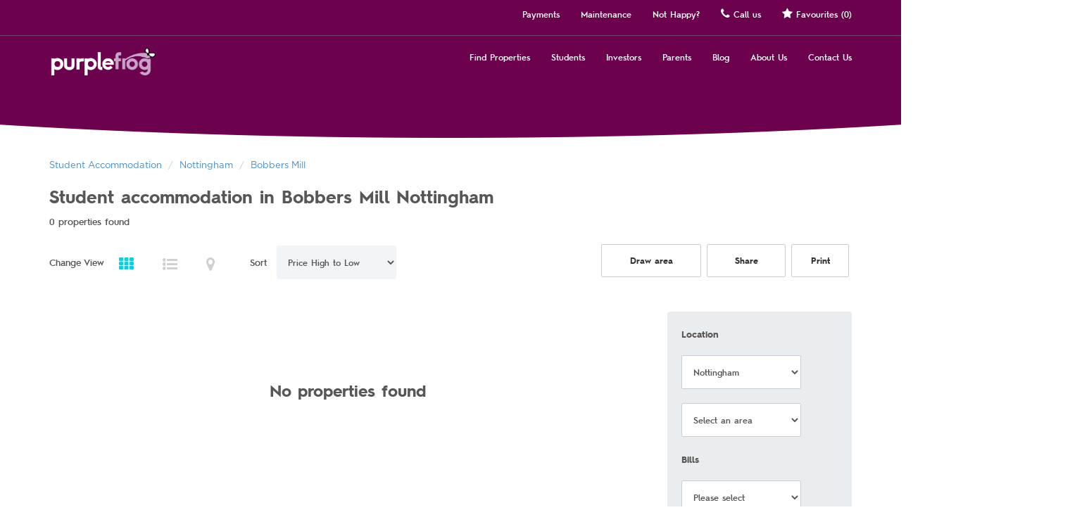

--- FILE ---
content_type: text/html; charset=UTF-8
request_url: https://www.purplefrogproperty.com/student-accommodation/Nottingham/Bobbers-Mill/
body_size: 13148
content:

<!DOCTYPE html>
<html lang="en-US">
<head><link rel="stylesheet" type="text/css" href="https://www.purplefrogproperty.com/wp-content/cache/minify/000000/fY9BCsMwDAQ_FMfpk1RbKUptyZEUSn7fEEqhMfS0sDtz2CmmAmaROMV05F3EzRXaMF2WZd1Q95FlIyuUUTtiFvYALzSpOFbiDji89Py25nvB4RaZeIEwi1YLZxczNsUEjvnUOiBkslZg_5Wv2urU_hOfSwpO_HgD.css" media="all" />

    <!-- Google Tag Manager -->
    <script>(function(w,d,s,l,i){w[l]=w[l]||[];w[l].push({'gtm.start':
    new Date().getTime(),event:'gtm.js'});var f=d.getElementsByTagName(s)[0],
    j=d.createElement(s),dl=l!='dataLayer'?'&l='+l:'';j.async=true;j.src=
    'https://www.googletagmanager.com/gtm.js?id='+i+dl;f.parentNode.insertBefore(j,f);
    })(window,document,'script','dataLayer','GTM-WCNH2ZQ');</script>
    <!-- End Google Tag Manager -->
<meta charset="UTF-8" />
<meta name="viewport" content="width=device-width, initial-scale=1.0">
<link rel="apple-touch-icon" sizes="57x57" href="/favicon/apple-icon-57x57.png">
<link rel="apple-touch-icon" sizes="60x60" href="/favicon/apple-icon-60x60.png">
<link rel="apple-touch-icon" sizes="72x72" href="/favicon/apple-icon-72x72.png">
<link rel="apple-touch-icon" sizes="76x76" href="/favicon/apple-icon-76x76.png">
<link rel="apple-touch-icon" sizes="114x114" href="/favicon/apple-icon-114x114.png">
<link rel="apple-touch-icon" sizes="120x120" href="/favicon/apple-icon-120x120.png">
<link rel="apple-touch-icon" sizes="144x144" href="/favicon/apple-icon-144x144.png">
<link rel="apple-touch-icon" sizes="152x152" href="/favicon/apple-icon-152x152.png">
<link rel="apple-touch-icon" sizes="180x180" href="/favicon/apple-icon-180x180.png">
<link rel="icon" type="image/png" sizes="192x192"  href="/favicon/android-icon-192x192.png">
<link rel="icon" type="image/png" sizes="32x32" href="/favicon/favicon/favicon-32x32.png">
<link rel="icon" type="image/png" sizes="96x96" href="/favicon/favicon-96x96.png">
<link rel="icon" type="image/png" sizes="16x16" href="/favicon/favicon-16x16.png">
<link rel="manifest" href="/manifest.json">
<meta name="msapplication-TileColor" content="#6c024d">
<meta name="msapplication-TileImage" content="/ms-icon-144x144.png">
<meta name="theme-color" content="#6c024d">

<!-- This site is optimized with the Yoast WordPress SEO plugin v1.6.3 - https://yoast.com/wordpress/plugins/seo/ -->
<!-- / Yoast WordPress SEO plugin. -->

<link rel='dns-prefetch' href='//d2oh4tlt9mrke9.cloudfront.net' />
<link rel='dns-prefetch' href='//cdn.jsdelivr.net' />
<link rel='dns-prefetch' href='//maps.googleapis.com' />
<link rel='dns-prefetch' href='//s.w.org' />
		<script type="text/javascript">
			window._wpemojiSettings = {"baseUrl":"https:\/\/s.w.org\/images\/core\/emoji\/2.3\/72x72\/","ext":".png","svgUrl":"https:\/\/s.w.org\/images\/core\/emoji\/2.3\/svg\/","svgExt":".svg","source":{"concatemoji":"https:\/\/www.purplefrogproperty.com\/wp-includes\/js\/wp-emoji-release.min.js?ver=4.8.21"}};
			!function(t,a,e){var r,i,n,o=a.createElement("canvas"),l=o.getContext&&o.getContext("2d");function c(t){var e=a.createElement("script");e.src=t,e.defer=e.type="text/javascript",a.getElementsByTagName("head")[0].appendChild(e)}for(n=Array("flag","emoji4"),e.supports={everything:!0,everythingExceptFlag:!0},i=0;i<n.length;i++)e.supports[n[i]]=function(t){var e,a=String.fromCharCode;if(!l||!l.fillText)return!1;switch(l.clearRect(0,0,o.width,o.height),l.textBaseline="top",l.font="600 32px Arial",t){case"flag":return(l.fillText(a(55356,56826,55356,56819),0,0),e=o.toDataURL(),l.clearRect(0,0,o.width,o.height),l.fillText(a(55356,56826,8203,55356,56819),0,0),e===o.toDataURL())?!1:(l.clearRect(0,0,o.width,o.height),l.fillText(a(55356,57332,56128,56423,56128,56418,56128,56421,56128,56430,56128,56423,56128,56447),0,0),e=o.toDataURL(),l.clearRect(0,0,o.width,o.height),l.fillText(a(55356,57332,8203,56128,56423,8203,56128,56418,8203,56128,56421,8203,56128,56430,8203,56128,56423,8203,56128,56447),0,0),e!==o.toDataURL());case"emoji4":return l.fillText(a(55358,56794,8205,9794,65039),0,0),e=o.toDataURL(),l.clearRect(0,0,o.width,o.height),l.fillText(a(55358,56794,8203,9794,65039),0,0),e!==o.toDataURL()}return!1}(n[i]),e.supports.everything=e.supports.everything&&e.supports[n[i]],"flag"!==n[i]&&(e.supports.everythingExceptFlag=e.supports.everythingExceptFlag&&e.supports[n[i]]);e.supports.everythingExceptFlag=e.supports.everythingExceptFlag&&!e.supports.flag,e.DOMReady=!1,e.readyCallback=function(){e.DOMReady=!0},e.supports.everything||(r=function(){e.readyCallback()},a.addEventListener?(a.addEventListener("DOMContentLoaded",r,!1),t.addEventListener("load",r,!1)):(t.attachEvent("onload",r),a.attachEvent("onreadystatechange",function(){"complete"===a.readyState&&e.readyCallback()})),(r=e.source||{}).concatemoji?c(r.concatemoji):r.wpemoji&&r.twemoji&&(c(r.twemoji),c(r.wpemoji)))}(window,document,window._wpemojiSettings);
		</script>
		<style type="text/css">
img.wp-smiley,
img.emoji {
	display: inline !important;
	border: none !important;
	box-shadow: none !important;
	height: 1em !important;
	width: 1em !important;
	margin: 0 .07em !important;
	vertical-align: -0.1em !important;
	background: none !important;
	padding: 0 !important;
}
</style>



<link rel='stylesheet' id='datepicker-css'  href='https://cdn.jsdelivr.net/npm/pikaday/css/pikaday.css' type='text/css' media='all' />


<script type="text/javascript" src="https://www.purplefrogproperty.com/wp-content/cache/minify/000000/M9bPKixNLarUMYYydHMz04sSS1L1cjPzdAz0k3MSi4v1M_OS9bOKoSr08vJLM4tzMlNSi0CKAA.js"></script>
<script type='text/javascript' src='https://cdn.jsdelivr.net/npm/pikaday/pikaday.js?ver=2.0'></script>
<script type="text/javascript" src="https://www.purplefrogproperty.com/wp-content/cache/minify/000000/M9BPzkksLtbPzEvWzyrWL87JTM7Wy83M0zFAlUjKzy8pLilKLAAA.js"></script>
<script type='text/javascript' src='https://maps.googleapis.com/maps/api/js?key=AIzaSyBo1FOsPjAeMnuGoJZcrrivm95Xgsoz1aU'></script>
<script type="text/javascript" src="https://www.purplefrogproperty.com/wp-content/cache/minify/000000/M9BPzkksLtbPzEvWzyrWT89NLCjWMUAVzE3MzAMA.js"></script>
<link rel='https://api.w.org/' href='https://www.purplefrogproperty.com/wp-json/' />
<link rel="EditURI" type="application/rsd+xml" title="RSD" href="https://www.purplefrogproperty.com/xmlrpc.php?rsd" />
<link rel="wlwmanifest" type="application/wlwmanifest+xml" href="https://www.purplefrogproperty.com/wp-includes/wlwmanifest.xml" /> 

<title>Student accommodation in Bobbers Mill Nottingham - Purple Frog Property</title><meta name='description' content='Find your perfect student accommodation in Bobbers Mill Nottingham with Purple Frog Property. Start your search today.'><link rel='canonical' href='https://www.purplefrogproperty.com/student-accommodation/Nottingham/Bobbers-Mill/' />
<!--[if lt IE 9]>
      <script src="https://oss.maxcdn.com/libs/html5shiv/3.7.0/html5shiv.js"></script>
      <script src="https://oss.maxcdn.com/libs/respond.js/1.4.2/respond.min.js"></script>
<![endif]-->
<!-- Meta Pixel Code -->
<script>
!function(f,b,e,v,n,t,s)
{if(f.fbq)return;n=f.fbq=function(){n.callMethod?
n.callMethod.apply(n,arguments):n.queue.push(arguments)};
if(!f._fbq)f._fbq=n;n.push=n;n.loaded=!0;n.version='2.0';
n.queue=[];t=b.createElement(e);t.async=!0;
t.src=v;s=b.getElementsByTagName(e)[0];
s.parentNode.insertBefore(t,s)}(window, document,'script',
'https://connect.facebook.net/en_US/fbevents.js');
fbq('init', '499903555640346');
fbq('track', 'PageView');
</script>
<noscript><img height="1" width="1" style="display:none"
src="https://www.facebook.com/tr?id=499903555640346&ev=PageView&noscript=1"
/></noscript>
<!-- End Meta Pixel Code -->
<meta name="facebook-domain-verification" content="6opyme3qnb05hzxhqw01dbwxxa8w2m" />
  <!-- TrustBox script -->
  <!-- <script type="text/javascript" src="//widget.trustpilot.com/bootstrap/v5/tp.widget.sync.bootstrap.min.js" async></script> -->
  <!-- End Trustbox script -->

  <!-- TrustBox script -->
  <script type="text/javascript" src="//widget.trustpilot.com/bootstrap/v5/tp.widget.bootstrap.min.js" async></script>
  <!-- End TrustBox script -->

</head>
<body class="mini-header">
<!-- Google Tag Manager (noscript) -->
<noscript><iframe src="https://www.googletagmanager.com/ns.html?id=GTM-WCNH2ZQ"
height="0" width="0" style="display:none;visibility:hidden"></iframe></noscript>

<div class="mob-nav">
  <a href="#" class="toggle-nav">x</a>
  <div id='mob-main-nav'  class='mob-nav-wrapper'  ><ul  ><li class='page-item-12 ' data-parent='0' data-object='12'>
<a href="https://www.purplefrogproperty.com/" class="title">Find Properties</a>
<ul class="sub-menu">
<li class="item">
<a href="/student-accommodation/" class="title">Student</a>
</li>
<li class="item">
<a href="https://www.purplefrog.group/residential/" class="title">Residential</a>
</li>
<li class="item">
<a href="https://www.purplefrog.group/commercial/" class="title">Commercial</a>
</li>
<li class="item">
<a href="https://mypropertytools.com/forsale/" class="title">For Sale</a>
</li>
</ul>
</li>
<li class='page-item-100 ' data-parent='0' data-object='100'>
<a href="https://www.purplefrogproperty.com/students/" class="title">Students</a>
<ul class="sub-menu">
<li class="item">
<a href="https://www.purplefrogproperty.com/students/living-advice/" class="title">Finding your home</a>
</li>
<li class="item">
<a href="https://www.purplefrogproperty.com/students/securing-your-new-home/" class="title">Securing your new home</a>
</li>
<li class="item">
<a href="https://www.purplefrogproperty.com/students/movingin/" class="title">Moving in</a>
</li>
<li class="item">
<a href="https://www.purplefrogproperty.com/students/movingout/" class="title">End Of Your Tenancy</a>
</li>
<li class="item">
<a href="https://www.purplefrogproperty.com/students/howtokeepyourdeposit/" class="title">How to keep your deposit</a>
</li>
<li class="item">
<a href="https://www.purplefrogproperty.com/students/faqs/" class="title">Frequently Asked Questions</a>
</li>
<li class="item">
<a href="https://www.purplefrogproperty.com/students/ehandbook/" class="title">eHandbook</a>
</li>
<li class="item">
<a href="https://www.purplefrogproperty.com/students/ehandbook/lockedout/" class="title">Lost your keys / locked out?</a>
</li>
<li class="item">
<a href="https://www.purplefrogproperty.com/novation/" class="title">Need to move out early?</a>
</li>
<li class="item">
<a href="https://www.purplefrogproperty.com/students/ehandbook/fees-charges-explained/" class="title">Our fees and charges explained</a>
</li>
</ul>
</li>
<li class='page-item-91304 ' data-parent='0' data-object='91304'>
<a href="https://mypropertytools.com/" class="title">Investors</a>
<ul class="sub-menu">
<li class="item">
<a href="https://mypropertytools.com/our-services/" class="title">Our Services</a>
</li>
<li class="item">
<a href="https://mypropertytools.com/investor-tools/" class="title">Investor Tools</a>
</li>
<li class="item">
<a href="https://mypropertytools.com/library/" class="title">Investor Library</a>
</li>
<li class="item">
<a href="https://purplefrogproperty.tenancysign.com/" class="title">Investor Portal: Log In</a>
</li>
<li class="item">
<a href="http://www.mypropertytools.com/portal" class="title">Investor Portal: Help</a>
</li>
</ul>
</li>
<li class='page-item-118 ' data-parent='0' data-object='118'>
<a href="https://www.purplefrogproperty.com/parents/" class="title">Parents</a>
<ul class="sub-menu">
<li class="item">
<a href="https://www.purplefrogproperty.com/parents/" class="title">Leaving The Nest</a>
</li>
<li class="item">
<a href="https://www.purplefrogproperty.com/parents/buy-to-let/" class="title">Buy-to-let</a>
</li>
<li class="item">
<a href="https://www.purplefrogproperty.com/parents/guarantor-forms/" class="title">Guarantor Forms</a>
</li>
</ul>
</li>
<li class='page-item-7362 ' data-parent='0' data-object='7362'>
<a href="/blog/" class="title">Blog</a>
<ul class="sub-menu">
<li class="item">
<a href="https://www.purplefrogproperty.com/blog-category/student-blog-2/" class="title">Student Blog</a>
</li>
<li class="item">
<a href="https://www.purplefrogproperty.com/blog-category/property-investors-blog/" class="title">Property Investors Blog</a>
</li>
</ul>
</li>
<li class='page-item-18 ' data-parent='0' data-object='18'>
<a href="https://www.purplefrogproperty.com/about-us/" class="title">About Us</a>
<ul class="sub-menu">
<li class="item">
<a href="https://www.purplefrogproperty.com/about-us/our-vision/" class="title">Our Vision</a>
</li>
<li class="item">
<a href="https://www.purplefrogproperty.com/about-us/equality-diversity-policy/" class="title">Equality and Diversity</a>
</li>
<li class="item">
<a href="https://www.purplefrogproperty.com/about-us/patrick-gregs-story/" class="title">Patrick and Greg's Story</a>
</li>
<li class="item">
<a href="https://www.purplefrogproperty.com/about-us/jobs/" class="title">Jobs</a>
</li>
<li class="item">
<a href="https://www.purplefrogproperty.com/privacy/" class="title">Privacy and Data Protection</a>
</li>
</ul>
</li>
<li class='page-item-94 ' data-parent='0' data-object='94'>
<a href="https://www.purplefrogproperty.com/contact-us/" class="title">Contact Us</a>
<ul class="sub-menu">
<li class="item">
<a href="https://www.purplefrogproperty.com/contact-us/" class="title">Contact Us</a>
</li>
<li class="item">
<a href="http://www.purplefrog.group/book-a-call" class="title">Book a call</a>
</li>
</ul>
</ul></div>  <div id='mob-other-nav'  class='mob-nav-wrapper'  ><ul  ><li class='page-item-591 ' data-parent='0' data-object='591'>
<a href="https://www.purplefrogproperty.com/payonline/" class="title">Payments</a>
</li>
<li class='page-item-239 ' data-parent='0' data-object='239'>
<a href="https://www.purplefrogproperty.com/maintenance/" class="title">Maintenance</a>
</li>
<li class='page-item-652 ' data-parent='0' data-object='652'>
<a href="https://www.purplefrogproperty.com/not-happy/" class="title">Not Happy?</a>
<li class="call-us"><a href="#call-us-modal" data-toggle="modal" data-target="#call-us-modal"><i class="fa fa-phone"></i> Call us</a></li><li class="favourites"><a href="/student-accommodation/favourites"><i class="fa fa-star fav-icon"></i> Favourites <span>(0)</span></a></li></ul></div></div>
<div class="viewport">
  <header class="main-header">
    <div class="secondary_navigation clearfix hidden-xs">
      <div class="container">
        <!-- Collect the nav links, forms, and other content for toggling -->
        <div   ><ul class='nav navbar-nav pull-right'  ><li class='page-item-591 ' data-parent='0' data-object='591'>
<a href="https://www.purplefrogproperty.com/payonline/" class="title">Payments</a>
</li>
<li class='page-item-239 ' data-parent='0' data-object='239'>
<a href="https://www.purplefrogproperty.com/maintenance/" class="title">Maintenance</a>
</li>
<li class='page-item-652 ' data-parent='0' data-object='652'>
<a href="https://www.purplefrogproperty.com/not-happy/" class="title">Not Happy?</a>
<li class="call-us"><a href="#call-us-modal" data-toggle="modal" data-target="#call-us-modal"><i class="fa fa-phone"></i> Call us</a></li><li class="favourites"><a href="/student-accommodation/favourites"><i class="fa fa-star fav-icon"></i> Favourites <span>(0)</span></a></li></ul></div>        <div id="google_translate_element" class="pull-right"></div><script type="text/javascript">
          function googleTranslateElementInit() {
            new google.translate.TranslateElement({pageLanguage: 'en', layout: google.translate.TranslateElement.InlineLayout.SIMPLE, gaTrack: true, gaId: 'UA-998133-1'}, 'google_translate_element');
          }
          </script><script type="text/javascript" src="//translate.google.com/translate_a/element.js?cb=googleTranslateElementInit"></script>

<script>var t_code = "DS-3769-1384-982";</script>
<script src="//ds360.co/track/script.js"></script>


      </div>
    </div>
    <div class="container">
      <!-- Brand and toggle get grouped for better mobile display -->
      <div class="navbar-header clearfix">
        <a href="#" class="toggle-nav">
          Menu <i></i>
        </a>
        <a class="navbar-brand" href="/">
          <img src="https://www.purplefrogproperty.com/wp-content/uploads/2014/06/purple-frog.png" width="151" alt="Purple Frog Property"/>
        </a>
      </div>
       <div id='main-navbar-collapse'  class='collapse navbar-collapse'  ><ul class='nav navbar-nav pull-right'  ><li class='page-item-12 ' data-parent='0' data-object='12'>
<a href="https://www.purplefrogproperty.com/" class="title">Find Properties</a>
<ul class="sub-menu">
<li class="item">
<a href="/student-accommodation/" class="title">Student</a>
</li>
<li class="item">
<a href="https://www.purplefrog.group/residential/" class="title">Residential</a>
</li>
<li class="item">
<a href="https://www.purplefrog.group/commercial/" class="title">Commercial</a>
</li>
<li class="item">
<a href="https://mypropertytools.com/forsale/" class="title">For Sale</a>
</li>
</ul>
</li>
<li class='page-item-100 ' data-parent='0' data-object='100'>
<a href="https://www.purplefrogproperty.com/students/" class="title">Students</a>
<ul class="sub-menu">
<li class="item">
<a href="https://www.purplefrogproperty.com/students/living-advice/" class="title">Finding your home</a>
</li>
<li class="item">
<a href="https://www.purplefrogproperty.com/students/securing-your-new-home/" class="title">Securing your new home</a>
</li>
<li class="item">
<a href="https://www.purplefrogproperty.com/students/movingin/" class="title">Moving in</a>
</li>
<li class="item">
<a href="https://www.purplefrogproperty.com/students/movingout/" class="title">End Of Your Tenancy</a>
</li>
<li class="item">
<a href="https://www.purplefrogproperty.com/students/howtokeepyourdeposit/" class="title">How to keep your deposit</a>
</li>
<li class="item">
<a href="https://www.purplefrogproperty.com/students/faqs/" class="title">Frequently Asked Questions</a>
</li>
<li class="item">
<a href="https://www.purplefrogproperty.com/students/ehandbook/" class="title">eHandbook</a>
</li>
<li class="item">
<a href="https://www.purplefrogproperty.com/students/ehandbook/lockedout/" class="title">Lost your keys / locked out?</a>
</li>
<li class="item">
<a href="https://www.purplefrogproperty.com/novation/" class="title">Need to move out early?</a>
</li>
<li class="item">
<a href="https://www.purplefrogproperty.com/students/ehandbook/fees-charges-explained/" class="title">Our fees and charges explained</a>
</li>
</ul>
</li>
<li class='page-item-91304 ' data-parent='0' data-object='91304'>
<a href="https://mypropertytools.com/" class="title">Investors</a>
<ul class="sub-menu">
<li class="item">
<a href="https://mypropertytools.com/our-services/" class="title">Our Services</a>
</li>
<li class="item">
<a href="https://mypropertytools.com/investor-tools/" class="title">Investor Tools</a>
</li>
<li class="item">
<a href="https://mypropertytools.com/library/" class="title">Investor Library</a>
</li>
<li class="item">
<a href="https://purplefrogproperty.tenancysign.com/" class="title">Investor Portal: Log In</a>
</li>
<li class="item">
<a href="http://www.mypropertytools.com/portal" class="title">Investor Portal: Help</a>
</li>
</ul>
</li>
<li class='page-item-118 ' data-parent='0' data-object='118'>
<a href="https://www.purplefrogproperty.com/parents/" class="title">Parents</a>
<ul class="sub-menu">
<li class="item">
<a href="https://www.purplefrogproperty.com/parents/" class="title">Leaving The Nest</a>
</li>
<li class="item">
<a href="https://www.purplefrogproperty.com/parents/buy-to-let/" class="title">Buy-to-let</a>
</li>
<li class="item">
<a href="https://www.purplefrogproperty.com/parents/guarantor-forms/" class="title">Guarantor Forms</a>
</li>
</ul>
</li>
<li class='page-item-7362 ' data-parent='0' data-object='7362'>
<a href="/blog/" class="title">Blog</a>
<ul class="sub-menu">
<li class="item">
<a href="https://www.purplefrogproperty.com/blog-category/student-blog-2/" class="title">Student Blog</a>
</li>
<li class="item">
<a href="https://www.purplefrogproperty.com/blog-category/property-investors-blog/" class="title">Property Investors Blog</a>
</li>
</ul>
</li>
<li class='page-item-18 ' data-parent='0' data-object='18'>
<a href="https://www.purplefrogproperty.com/about-us/" class="title">About Us</a>
<ul class="sub-menu">
<li class="item">
<a href="https://www.purplefrogproperty.com/about-us/our-vision/" class="title">Our Vision</a>
</li>
<li class="item">
<a href="https://www.purplefrogproperty.com/about-us/equality-diversity-policy/" class="title">Equality and Diversity</a>
</li>
<li class="item">
<a href="https://www.purplefrogproperty.com/about-us/patrick-gregs-story/" class="title">Patrick and Greg's Story</a>
</li>
<li class="item">
<a href="https://www.purplefrogproperty.com/about-us/jobs/" class="title">Jobs</a>
</li>
<li class="item">
<a href="https://www.purplefrogproperty.com/privacy/" class="title">Privacy and Data Protection</a>
</li>
</ul>
</li>
<li class='page-item-94 ' data-parent='0' data-object='94'>
<a href="https://www.purplefrogproperty.com/contact-us/" class="title">Contact Us</a>
<ul class="sub-menu">
<li class="item">
<a href="https://www.purplefrogproperty.com/contact-us/" class="title">Contact Us</a>
</li>
<li class="item">
<a href="http://www.purplefrog.group/book-a-call" class="title">Book a call</a>
</li>
</ul>
</ul></div>    </div><!-- /.container-fluid -->
</header>
<div class="container extra-margin-bottom">

<div class="content-navigation">
  <img src="https://chart.googleapis.com/chart?cht=qr&chs=140x140&chl=http://www.purplefrogproperty.com%2Fstudent-accommodation%2FNottingham%2FBobbers-Mill%2F&choe=UTF-8" class="qr-code" width="110"/>

  <div>
      <ul class="breadcrumb" xmlns:v="http://rdf.data-vocabulary.org/#">
        <li typeof="v:Breadcrumb"><a href="/student-accommodation/" rel="v:url" property="v:title">Student Accommodation</a></li>
                <li rel="v:child" typeof="v:Breadcrumb"><a href="/student-accommodation/Nottingham/" rel="v:url" property="v:title">Nottingham</a></li>
                        <li rel="v:child" typeof="v:Breadcrumb"><a href="/student-accommodation/Nottingham/Bobbers-Mill/" rel="v:url" property="v:title">Bobbers Mill</a></li>
                      </ul>
    </div>

            <h1 class="search-title animated delay01 fast fadeInDown">Student accommodation in Bobbers Mill Nottingham</h1>
      
  <div class="found animated delay02 fast fadeInUp">
    <span>0 properties found</span>
  </div>
  
  <div class="hidden-lg hidden-md">
    <a id="mobile-filter" href="#" class="mobile-filter btn btn-default">Filter</a>
          <a href="/student-accommodation/draw-area?area=Nottingham" class="btn btn-default draw-area" role="button">Draw area <img src="/wp-content/themes/class/inc/images/network.png" alt="Draw a search icon"/></a>
      </div>

  <div id="mobile-sidebar"></div>

  <div class="row no-print">
    <div class="col-md-8">
      <div class="found animated delay03 fast fadeInDown">
        Change View

        
        <div class="btn-group view-switch">
          <a id="grid_link" class="btn btn-default active" href="/student-accommodation/Nottingham/?&amp;view=grid"><i class="fa fa-th"></i></a>
          <a id="list_link" class="hidden-xs btn btn-default " href="/student-accommodation/Nottingham/?&amp;view=list"><i class="fa fa-list-ul"></i></a>
          <a id="map_link" class="btn btn-default " href="/student-accommodation/Nottingham/?&amp;view=map"><i class="fa fa-map-marker"></i></a>
        </div>
      </div>

              <div class="sort animated delay04 fast fadeInDown">
          <span>Sort</span>
          <select id="sort" class="form-control change-submit" name="sort">
                        <option value="price-high">Price High to Low</option>
                        <option value="price-low">Price Low to High</option>
                      </select>
        </div>
      
    </div>


    <div class="col-md-4 hidden-sm hidden-xs">
      <div class="row no-gutter animated delay05 fast fadeInDown">
        <div class="col-md-5">
                      <a href="/student-accommodation/draw-area?area=Nottingham" class="btn btn-default btn-block draw-area" role="button">Draw area</a>
                  </div>
        <div class="col-md-4">
            <a class="btn btn-default btn-block share-social" role="button">Share</a>
        </div>
        <div class="col-md-3">
            <a class="btn btn-default btn-block" role="button" onclick="window.print();return false;">Print</a>
        </div>
      </div>
    </div>
  </div>
</div>
<div class="row">
  <div class="col-md-9 main-grid">
    <div id="property-grid" class="grid">
          <div class="no-results">
        <h2>No properties found</h2>
        <p></p>
      </div>
        
  	    
      <div class="property align-fix"></div>
    </div>
    <div class="pagination-links">
          </div>
  </div>
  <div class="col-md-3" id="sidebar-container">
    <div class="sidebar">
      
<form role="form" action="/student-accommodation/" id="refine-form">
			<div class="form-group dropdown-group">
		    <label for="change_area">Location</label>
		    <select id="change_area" class="form-control change-submit" name="area">
		    	<option value="">Select an area</option>
				<option >Birmingham</option>
				<option >Bristol</option>
				<option selected>Nottingham</option>
				<option >Leicester</option>
				<option >Derby</option>
			  	<option >Loughborough</option>
			</select>
		</div>

		<div class="form-group dropdown-group">
		    <select class="form-control change-submit" name="sub-area" id="sub-area">
		    	<option value="">Select an area</option>
															<option >Lenton</option>
																				<option >Beeston</option>
																				<option >Dunkirk</option>
																				<option >Arboretum</option>
																				<option >2 Boston Street</option>
																				<option >City Centre</option>
																				<option >Radford</option>
																				<option >Wollaton</option>
																				<option >Forest Fields</option>
																				<option >The Park</option>
																				<option >West Bridgford</option>
																				<option >Sherwood Rise</option>
																				<option >Sneinton</option>
																				<option >Mapperley Park</option>
																				<option >West Bridgeford</option>
																				<option >Hyson Green</option>
																				<option >Lace Market</option>
																				<option >Woodthorpe</option>
																				<option >130 Lower Parliament St</option>
																				<option >Sherwood</option>
																				<option >Carlton</option>
																				<option >Clarendon Street</option>
																				<option >Clifton</option>
																				<option >Mapperley</option>
																				<option >The Arboretum</option>
																				<option >Alfreton Road</option>
																				<option >Ice House</option>
																				<option >New Basford</option>
																				<option >Ravenshead</option>
																				<option >The Old Meadows</option>
																				<option >Wollaton Park</option>
																				<option >2A Elm Bank Drive</option>
																				<option >Aboretum</option>
																				<option >Basford</option>
																				<option >Bestwood</option>
																				<option >Bobbers Mill</option>
																				<option >Boston Street</option>
																				<option >Bramcote Hills</option>
																				<option >Bulwell</option>
																				<option >Dunkrik</option>
																				<option >Flat 2</option>
																				<option >Flat 3</option>
																				<option >Forest Field</option>
																				<option >Kenilworth Road</option>
																				<option >Mansfield</option>
																				<option >St Anns</option>
																				<option >The Meadows</option>
																				<option >Wilford</option>
												</select>
		</div>
		
	<div class="form-group dropdown-group">
		<label for="bills-included">Bills</label>
	    <select class="form-control change-submit" name="bills" id="bills">
	    		    		<option value="">Please select</option>
	    				<option value="included" >Bills included</option>
	    	<option value="not-included" >Bills not included</option>
		</select>
	</div>

	<input type="hidden" name="drawn" value=""/>

	<div class="form-group dropdown-group">
		<label for="beds">Beds</label>
	    <select class="form-control change-submit" name="beds" id="beds">
	    	<option value="">Select beds</option>
			<option value="0.5" >Share</option>
	    				<option >1</option>
						<option >2</option>
						<option >3</option>
						<option >4</option>
						<option >5</option>
						<option >6</option>
						<option >7</option>
						<option >8</option>
						<option >9</option>
						<option >10</option>
						<option >11</option>
						<option >12</option>
						<option >13</option>
					</select>
	</div>

	<div class="form-group dropdown-group">
	    <label for="year">Year</label>
	    <select class="form-control change-submit" name="year" id="year">
	    	<option value="next" selected>Next academic year (2026-2027)</option>
			<option value="this" >This academic year (2025-2026)</option>
		</select>
	</div>


	<div class="form-group">
	    <label>Price
	    	<span class="slider-range">
		    	From &pound;<span class="from">0</span>ppw to &pound;<span class="to">0</span>
		    </span>
	    </label>
	    <div id="price-slider" class="slider"></div>
		<input id="price-from" class="from change-submit" type="hidden" name="price[from]" value="0"/>
		<input id="price-to" class="to" type="hidden" name="price[to]" value="0"/>
	</div>

	<div class="form-group extended">
	    <label>Double Beds
		    <span class="slider-range">
		    	From <span class="from">0</span> to <span class="to">0</span>
		    </span>
		</label>
	    <div id="doubles-slider" class="slider"></div>
		<input id="doubles-from" class="from change-submit" type="hidden" name="doubles[from]" value="0"/>
		<input id="doubles-to" class="to" type="hidden" name="doubles[to]" value="0"/>
	</div>

	<div class="form-group extended">
	    <label>Showers
		    <span class="slider-range">
		    	From <span class="from">0</span> to <span class="to">0</span>
		    </span>
		</label>
	    <div id="showers-slider" class="slider"></div>
		<input id="showers-from" class="from change-submit" type="hidden" name="showers[from]" value="0"/>
		<input id="showers-to" class="to" type="hidden" name="showers[to]" value="0"/>
	</div>

	<div class="form-group extended">
	    <label>WCs
	    	<span class="slider-range">
	    		From <span class="from">0</span> to <span class="to">0</span>
	    	</span>
	    </label>
	    <div id="wc-slider" class="slider"></div>
		<input id="wc-from" class="from change-submit" type="hidden" name="wc[from]" value="0"/>
		<input id="wc-to" class="to" type="hidden" name="wc[to]" value="0"/>
	</div>


	<div class="form-group">
		<label>Features</label>
		<div class="features">
			<ul class="default">
							</ul>
			<ul class="extended">
							</ul>
		</div>
	</div>

	<button id="show-extended" type="button" class="btn btn-primary hidden-sm hidden-xs">More Options</button>
</form>

<script id="feature-template" type="text/x-handlebars-template">
  <li class="{{featureClass}}" data-name="{{feature.term}}">
    <a href="" rel="nofollow">
      {{feature.label}} ({{feature.count}})
    </a>
  </li>
</script>

<script type="text/javascript" src="https://www.purplefrogproperty.com/wp-content/cache/minify/000000/M9BPzkksLtbPzEvWzyrWz0jMS8lJTUosKgYA.js"></script>
<script type="text/javascript">
	//TODO: Move to main.js if possible
	jQuery(document).ready(function() {
		$('body').on('click', '#show-extended', function() {
			$(this).closest('.sidebar').toggleClass('extended-shown');
			$('.sidebar').css('height', 'auto');
			setTimeout(function(){
				purple_frog.search.correctMapHeight();
			}, 100);
			var text = $(this).text();
    		$(this).text(
        		text == "More Options" ? "Less Options" : "More Options"
        	);
		});

		$('#price-slider').noUiSlider({
			start: [0,0],
			step: 1,
			connect: true,
			range: {
				'min': 0,
				'max': 0			}
		});

		$('#doubles-slider').noUiSlider({
			start: [0,0],
			step: 1,
			connect: true,
			range: {
				'min': 0,
				'max': 0			}
		});

		$('#showers-slider').noUiSlider({
			start: [0,0],
			step: 1,
			connect: true,
			range: {
				'min': 0,
				'max': 0			}
		});

		$('#wc-slider').noUiSlider({
			start: [0,0],
			step: 1,
			connect: true,
			range: {
				'min': 0,
				'max': 0			}
		});

		$('.slider').on({
			slide: function() {
				purple_frog.search.updateSliderValues($(this));
			},

			change: function(e) {
				purple_frog.search.updateResults();
				return false;
			}
		});
	});
</script>    </div>
  </div>
</div>
</div>

<script type="text/javascript" src="https://www.purplefrogproperty.com/wp-content/cache/minify/000000/M9BPzkksLtbPzEvWzyrWz0jMS8lJTUosKgYA.js"></script>
<script id="grid-template" type="text/x-handlebars-template">
<div class="property hlisting">
  <div class="housing">
    <header>
      <div class="image-frame">
        {{#each_upto images 5}}
          <div class="photo">
            <a href="/student-accommodation/property-{{../id}}">
              <img src="/img/thumbs/{{this}}" />
            </a>
          </div>
        {{/each_upto}}
        {{#unless images}}
          <div class="photo">
            <a href="/student-accommodation/property-{{id}}">
              <img src="https://www.purplefrogproperty.com/wp-content/themes/class/images/coming-soon-263-x-197.jpg" style="max-width:100%" width="100%"/>
            </a>
          </div>
        {{/unless}}
      </div>

        <div class="price rent">
          <span>&pound;{{decimal price}}</span><span>PPW</span>
        </div>
        <div class="location">
          <a href="/student-accommodation/property-{{id}}" class="url permalink summary adr"><span class="street-address">{{address_1}}</span>, <span class="locality">{{address_2}}</span></a>
          <p>Ref: {{id}}</p>
        </div>

        <div class="favourite {{#if is_favourite}}favourited{{/if}}" data-property-id="{{id}}">
          <i class="fa fa-star{{#unless is_favourite}}-o{{/unless}}"></i>
        </div>
    </header>
    <footer class="description">
      <ul>
        <li>
          {{bills features}} 
        </li>
        <li>
          <span class="property-icons pink-bed"></span>
          <span>{{beds advertised_beds}}</span>
        </li>
        <li>
          <span class="property-icons pink-shower"></span>
          <span>{{showers showers}}</span>
        </li>
      </ul>
    </footer>
    {{#with location}}
      {{#if lat}}
        <div class="geo hide">
            <span class="latitude">{{lat}}</span>
            <span class="longitude">{{lon}}</span>
        </div>
      {{/if}}
    {{/with}}
    <div class="lister vcard hide">
      <div>
        <span class="fn">Purple Frog Property</span>
        <a class="org url" href="http://www.purplefrogproperty.com/">Purple Frog Property</a>
      </div>
    </div>
  </div>
</div>
</script>
<script type="text/javascript">
  jQuery(document).ready(function() {
    $ = jQuery;
    purple_frog.property_grid();
    purple_frog.socialShare.init('http%3A%2F%2Fwww.purplefrogproperty.com%2Fstudent-accommodation%2FNottingham%2FBobbers-Mill%2F');
  });
</script>

	<section id="feedback" class="clearfix no-print">
		<div class="subscribe inline-top">
			<div class="inner">
				<form action="//purplefrogproperty.us2.list-manage.com/subscribe/post?u=ef3eced812f93ee9cac7f01ef&amp;id=96ab6465c4" method="post" id="mc-embedded-subscribe-form" name="mc-embedded-subscribe-form" class="validate" target="_blank" novalidate>
					<h4>Stay up to date with Purple Frog</h4>
					<input name="EMAIL" class="form-control input-lg" type="text" placeholder="Email address">
					<div style="position: absolute; left: -5000px;"><input type="text" name="b_ef3eced812f93ee9cac7f01ef_96ab6465c4" tabindex="-1" value=""></div>
					<button type="submit" class="btn btn-primary btn-lg">Subscribe</button>
					<div id="mce-responses" class="clear">
						<div class="response" id="mce-error-response" style="display:none"></div>
						<div class="response" id="mce-success-response" style="display:none"></div>
					</div> 
				</form>
			</div>
		</div>
		<div class="rate inline-top">
			<div class="inner" id="smileys">
				<h4>How do you feel about Purple Frog?</h4>
				<!-- TrustBox widget --> <div class="trustpilot-widget" data-locale="en-GB" data-template-id="56278e9abfbbba0bdcd568bc" data-businessunit-id="557e9d170000ff0005803552" data-style-height="52px" data-style-width="100%"> <a href="https://uk.trustpilot.com/review/purplefrogproperty.com" target="_blank">Trustpilot</a> </div> <!-- End TrustBox widget -->
			</div>
		</div>
	</section>

	<footer id="footer" class="clearfix">
		<div class="container">
			<div class="row">
				<div class="footer-nav col-md-2 col-xs-12">
				<div class="footer-menu"><ul id="menu-primary-navigation" class=""><li id="menu-item-15" class="menu-item menu-item-type-post_type menu-item-object-page menu-item-home menu-item-has-children menu-item-15"><a href="https://www.purplefrogproperty.com/">Find Properties</a></li>
<li id="menu-item-113" class="menu-item menu-item-type-post_type menu-item-object-page menu-item-has-children menu-item-113"><a href="https://www.purplefrogproperty.com/students/">Students</a></li>
<li id="menu-item-91304" class="menu-item menu-item-type-custom menu-item-object-custom menu-item-has-children menu-item-91304"><a href="https://mypropertytools.com/">Investors</a></li>
<li id="menu-item-154" class="menu-item menu-item-type-post_type menu-item-object-page menu-item-has-children menu-item-154"><a href="https://www.purplefrogproperty.com/parents/">Parents</a></li>
<li id="menu-item-7362" class="menu-item menu-item-type-custom menu-item-object-custom menu-item-has-children menu-item-7362"><a href="/blog/">Blog</a></li>
<li id="menu-item-20" class="menu-item menu-item-type-post_type menu-item-object-page menu-item-has-children menu-item-20"><a href="https://www.purplefrogproperty.com/about-us/">About Us</a></li>
<li id="menu-item-96" class="menu-item menu-item-type-post_type menu-item-object-page menu-item-has-children menu-item-96"><a href="https://www.purplefrogproperty.com/contact-us/">Contact Us</a></li>
</ul></div>			    </div>
													<div class="offices-footer col-xs-12 col-md-6">
																	<div class="office-footer col-md-4">
							<h5>Derby</h5>
																						<span class="phone-footer">01158224388</span>
													</div>
																	<div class="office-footer col-md-4">
							<h5>Purple Frog Sales</h5>
															<ul class="footer-social">
																													<li class="twitter">
											<a href="https://twitter.com/@purplefrogprop">twitter</a>
										</li>
																													<li class="gplus">
											<a href="https://plus.google.com/100609425030116707938/">gplus</a>
										</li>
																	</ul>
																						<span class="phone-footer">0333 003 2211</span>
													</div>
																	<div class="office-footer col-md-4">
							<h5>Operations Centre</h5>
															<ul class="footer-social">
																													<li class="twitter">
											<a href="https://twitter.com/@purplefrogprop">twitter</a>
										</li>
																													<li class="gplus">
											<a href="https://plus.google.com/100609425030116707938/">gplus</a>
										</li>
																	</ul>
																						<span class="phone-footer">0121 227 4188</span>
													</div>
																	<div class="office-footer col-md-4">
							<h5>Leicester</h5>
																						<span class="phone-footer">01158224388</span>
													</div>
																	<div class="office-footer col-md-4">
							<h5>Nottingham</h5>
															<ul class="footer-social">
																													<li class="twitter">
											<a href="https://twitter.com/@purplefrogprop">twitter</a>
										</li>
																													<li class="facebook">
											<a href="http://www.facebook.com/purplefrogNottingham">facebook</a>
										</li>
																													<li class="gplus">
											<a href="https://plus.google.com/+PurplefrogpropertyNottingham">gplus</a>
										</li>
																	</ul>
																						<span class="phone-footer">0115 822 4388</span>
													</div>
																	<div class="office-footer col-md-4">
							<h5>Bristol</h5>
															<ul class="footer-social">
																													<li class="twitter">
											<a href="https://twitter.com/@purplefrogprop">twitter</a>
										</li>
																													<li class="facebook">
											<a href="http://facebook.com/purplefrogBristol">facebook</a>
										</li>
																													<li class="gplus">
											<a href="https://plus.google.com/115599818084351595886/posts">gplus</a>
										</li>
																	</ul>
																						<span class="phone-footer">0117 370 3330</span>
													</div>
																	<div class="office-footer col-md-4">
							<h5>Birmingham</h5>
															<ul class="footer-social">
																													<li class="twitter">
											<a href="https://twitter.com/@purplefrogprop">twitter</a>
										</li>
																													<li class="facebook">
											<a href="http://facebook.com/purplefrogBirmingham">facebook</a>
										</li>
																													<li class="gplus">
											<a href="https://plus.google.com/+purplefrogpropertyBirmingham/">gplus</a>
										</li>
																	</ul>
																						<span class="phone-footer">0121 270 2722</span>
													</div>
										</div>
								<div class="footer-creds col-md-3 pull-right">
					<img src="https://www.purplefrogproperty.com/wp-content/uploads/2014/06/purple-frog.png" width="150" alt="Purple Frog - logo" class="pull-right"/>
					<p>Residential, student, and commercial accommodation experts <a href="https://www.purplefrogproperty.com/student-accommodation/Birmingham/" title="View student accommodation in Birmingham">Birmingham</a>, <a href="https://www.purplefrogproperty.com/student-accommodation/Bristol/" title="View student accommodation in Bristol">Bristol</a> and <a href="https://www.purplefrogproperty.com/student-accommodation/Nottingham/" title="View student accommodation in Nottingham">Nottingham</a> Lettings, Management, Sales and Investment</p> 					<p>Website by <a href="https://class.agency" target="_blank">Birmingham Digital Agency - Class</a>.</p>
				</div>
			</div>
		</div>
	</footer>
</div>

<div class="modal fade" id="contact-us-modal" tabindex="-1" role="dialog" aria-hidden="true">
	<div class="modal-dialog">
		<div class="modal-content">
			<div class="modal-header">
				<button type="button" class="close" data-dismiss="modal"><span aria-hidden="true">&times;</span><span class="sr-only">Close</span></button>
				<h4 class="modal-title">Contact us</h4>
			</div>	
			<div class="modal-body">
					<div id="ninja_forms_form_8_cont" class="ninja-forms-cont">
		<style type="text/css" media="screen">
		</style>
		<div id="ninja_forms_form_8_wrap" class="ninja-forms-form-wrap">
	<div id="ninja_forms_form_8_response_msg" style="" class="ninja-forms-response-msg "></div>	<form id="ninja_forms_form_8" enctype="multipart/form-data" method="post" name="" action="https://www.purplefrogproperty.com/wp-admin/admin-ajax.php?action=ninja_forms_ajax_submit" class="ninja-forms-form">

	<input type="hidden" id="_wpnonce" name="_wpnonce" value="1d51eceb93" /><input type="hidden" name="_wp_http_referer" value="/student-accommodation/Nottingham/Bobbers-Mill/" />	<input type="hidden" name="_ninja_forms_display_submit" value="1">
	<input type="hidden" name="_form_id"  id="_form_id" value="8">
		<div class="hp-wrap">
		<label>If you are a human and are seeing this field, please leave it blank.			<input type="text" value="" name="_oRNGm">
			<input type="hidden" value="_oRNGm" name="_hp_name">
		</label>
	</div>
		<div id="ninja_forms_form_8_all_fields_wrap" class="ninja-forms-all-fields-wrap">
			<div class="ninja-forms-required-items">This field is required.</div>
								<div class="field-wrap hidden-wrap label-above hidden-location-wrap"  id="ninja_forms_field_171_div_wrap" data-visible="1">
							<input type="hidden" id="ninja_forms_field_171_type" value="hidden">
	<input id="ninja_forms_field_171" name="ninja_forms_field_171" type="hidden" class="ninja-forms-field  hidden-location" value="" rel="171" />
		<div id="ninja_forms_field_171_error" style="display:none;" class="ninja-forms-field-error">
		</div>
							</div>
												<div class="field-wrap text-wrap label-above"  id="ninja_forms_field_164_div_wrap" data-visible="1">
							<input type="hidden" id="ninja_forms_field_164_type" value="text">
		<label for="ninja_forms_field_164" id="ninja_forms_field_164_label" class="">Name <span class='ninja-forms-req-symbol'>*</span>				</label>
			<input id="ninja_forms_field_164" data-mask="" data-input-limit="" data-input-limit-type="char" data-input-limit-msg="character(s) left" name="ninja_forms_field_164" type="text" placeholder="" class="ninja-forms-field  ninja-forms-req " value="" rel="164"   />
		<div id="ninja_forms_field_164_error" style="display:none;" class="ninja-forms-field-error">
		</div>
							</div>
												<div class="field-wrap text-wrap label-above"  id="ninja_forms_field_165_div_wrap" data-visible="1">
							<input type="hidden" id="ninja_forms_field_165_type" value="text">
		<label for="ninja_forms_field_165" id="ninja_forms_field_165_label" class="">Email <span class='ninja-forms-req-symbol'>*</span>				</label>
			<input id="ninja_forms_field_165" data-mask="" data-input-limit="" data-input-limit-type="char" data-input-limit-msg="character(s) left" name="ninja_forms_field_165" type="text" placeholder="" class="ninja-forms-field  ninja-forms-req email " value="" rel="165"   />
		<div id="ninja_forms_field_165_error" style="display:none;" class="ninja-forms-field-error">
		</div>
							</div>
												<div class="field-wrap textarea-wrap label-above"  id="ninja_forms_field_169_div_wrap" data-visible="1">
							<input type="hidden" id="ninja_forms_field_169_type" value="textarea">
		<label for="ninja_forms_field_169" id="ninja_forms_field_169_label" class="">Message 				</label>
				<textarea name="ninja_forms_field_169" id="ninja_forms_field_169" class="ninja-forms-field " rel="169" data-input-limit="" data-input-limit-type="char" data-input-limit-msg="character(s) left"></textarea>
			<div id="ninja_forms_field_169_error" style="display:none;" class="ninja-forms-field-error">
		</div>
							</div>
												<div class="field-wrap honeypot-wrap label-above"  id="ninja_forms_field_477_div_wrap" data-visible="1">
							<input type="hidden" id="ninja_forms_field_477_type" value="honeypot">
		<label for="ninja_forms_field_477" id="ninja_forms_field_477_label" class="">If you are a human and are seeing this field, please leave it blank. 				</label>
		
	<input id="ninja_forms_field_477" name="ninja_forms_field_477" type="text" class="ninja-forms-field " value="" rel="477" />
		<div id="ninja_forms_field_477_error" style="display:none;" class="ninja-forms-field-error">
		</div>
							</div>
							</div>
	<input type="hidden" id="ninja_forms_form_8_mp_confirm" name="_mp_confirm" value="0">	</form>
		</div>
		</div>
				</div>
			<div class="modal-footer">
				<a href="/student-accomodation/email/contact" class="form-submit btn btn-md btn-primary btn-block">Submit</a>
			</div>
		</div><!-- /.modal-content -->
	</div><!-- /.modal-dialog -->
</div><!-- /.modal -->

<div class="modal fade" id="call-us-modal" tabindex="-1" role="dialog" aria-hidden="true">
	<div class="modal-dialog">
		<div class="modal-content">
			<div class="modal-header">
				<button type="button" class="close" data-dismiss="modal"><span aria-hidden="true">&times;</span><span class="sr-only">Close</span></button>
				<h4 class="modal-title">Call us</h4>
			</div>	
			<div class="modal-body">
												<div class="office">
					<h5>Derby</h5>
											<a href="tel:01158224388">01158224388</a>
									</div>
											<div class="office">
					<h5>Purple Frog Sales</h5>
											<a href="tel:0333+003+2211">0333 003 2211</a>
									</div>
											<div class="office">
					<h5>Operations Centre</h5>
											<a href="tel:0121+227+4188">0121 227 4188</a>
									</div>
											<div class="office">
					<h5>Leicester</h5>
											<a href="tel:01158224388">01158224388</a>
									</div>
											<div class="office">
					<h5>Nottingham</h5>
											<a href="tel:0115+822+4388">0115 822 4388</a>
									</div>
											<div class="office">
					<h5>Bristol</h5>
											<a href="tel:0117+370+3330">0117 370 3330</a>
									</div>
											<div class="office">
					<h5>Birmingham</h5>
											<a href="tel:0121+270+2722">0121 270 2722</a>
									</div>
						</div>
		</div><!-- /.modal-content -->
	</div><!-- /.modal-dialog -->
</div><!-- /.modal -->

<script id="viewing-template" type="text/x-handlebars-template">
	<input type="hidden" name="property[]" value="{{id}}">
</script>

<!--Start of HappyFox Live Chat Script-->

<script>

window.HFCHAT_CONFIG = {

     EMBED_TOKEN: "e6d94b00-98cc-11e7-b741-43f2ea377168",

     ACCESS_TOKEN: "455c382c61ea4b9c9f5ac69202563357",

     HOST_URL: "https://happyfoxchat.com",

     ASSETS_URL: "https://d1l7z5ofrj6ab8.cloudfront.net/visitor"

};

 

(function() {

  var scriptTag = document.createElement('script');

  scriptTag.type = 'text/javascript';

  scriptTag.async = true;

  scriptTag.src = window.HFCHAT_CONFIG.ASSETS_URL + '/js/widget-loader.js';

 

  var s = document.getElementsByTagName('script')[0];

  s.parentNode.insertBefore(scriptTag, s);

})();

</script>

<!--End of HappyFox Live Chat Script-->


<link rel='stylesheet' id='ninja-forms-display-css'  href='https://www.purplefrogproperty.com/wp-content/plugins/ninja-forms/deprecated/css/ninja-forms-display.css?nf_ver=3.0.16&#038;ver=4.8.21' type='text/css' media='all' />


<script type='text/javascript' src='https://d2oh4tlt9mrke9.cloudfront.net/Record/js/sessioncam.js?ver=1.2'></script>
<script type="text/javascript" src="https://www.purplefrogproperty.com/wp-content/cache/minify/000000/M9EvL9BNzU1KTdHLzczTMdbPKixNLarUS8svygWLmOiX5qWkFhUn5xelQgWSEpOzk_LzwFwA.js"></script>
<script type='text/javascript'>
/* <![CDATA[ */
var ninja_forms_settings = {"ajax_msg_format":"inline","password_mismatch":"Passwords do not match.","plugin_url":"https:\/\/www.purplefrogproperty.com\/wp-content\/plugins\/ninja-forms\/deprecated\/","datepicker_args":[],"currency_symbol":"","date_format":""};
var thousandsSeparator = ",";
var decimalPoint = ".";
var ninja_forms_form_8_settings = {"ajax":"1","hide_complete":"1","clear_complete":"1"};
var ninja_forms_form_8_calc_settings = {"calc_value":"","calc_fields":[]};
var ninja_forms_password_strength = {"empty":"Strength indicator","short":"Very weak","bad":"Weak","good":"Medium","strong":"Strong","mismatch":"Mismatch"};
/* ]]> */
</script>
<script type='text/javascript' src='https://www.purplefrogproperty.com/wp-content/plugins/ninja-forms/deprecated/js/min/ninja-forms-display.min.js?nf_ver=3.0.16&#038;ver=4.8.21'></script>
</body>
</html>

<!-- Performance optimized by W3 Total Cache. Learn more: http://www.w3-edge.com/wordpress-plugins/

Minified using disk
Page Caching using disk: enhanced
Database Caching 96/103 queries in 0.008 seconds using disk
Object Caching 3020/3069 objects using disk

 Served from: www.purplefrogproperty.com @ 2026-01-19 04:51:45 by W3 Total Cache -->

--- FILE ---
content_type: text/css
request_url: https://www.purplefrogproperty.com/wp-content/cache/minify/000000/fY9BCsMwDAQ_FMfpk1RbKUptyZEUSn7fEEqhMfS0sDtz2CmmAmaROMV05F3EzRXaMF2WZd1Q95FlIyuUUTtiFvYALzSpOFbiDji89Py25nvB4RaZeIEwi1YLZxczNsUEjvnUOiBkslZg_5Wv2urU_hOfSwpO_HgD.css
body_size: 47734
content:
/*!
 * Bootstrap v3.1.1 (http://getbootstrap.com)
 * Copyright 2011-2014 Twitter, Inc.
 * Licensed under MIT (https://github.com/twbs/bootstrap/blob/master/LICENSE)
 */

/*! normalize.css v3.0.0 | MIT License | git.io/normalize */
html {
  font-family: sans-serif;
  -webkit-text-size-adjust: 100%;
      -ms-text-size-adjust: 100%;
}
body {
  margin: 0;
}
article,
aside,
details,
figcaption,
figure,
footer,
header,
hgroup,
main,
nav,
section,
summary {
  display: block;
}
audio,
canvas,
progress,
video {
  display: inline-block;
  vertical-align: baseline;
}
audio:not([controls]) {
  display: none;
  height: 0;
}
[hidden],
template {
  display: none;
}
a {
  background: transparent;
}
a:active,
a:hover {
  outline: 0;
}
abbr[title] {
  border-bottom: 1px dotted;
}
b,
strong {
  font-weight: bold;
}
dfn {
  font-style: italic;
}
h1 {
  margin: .67em 0;
  font-size: 2em;
}
mark {
  color: #000;
  background: #ff0;
}
small {
  font-size: 80%;
}
sub,
sup {
  position: relative;
  font-size: 75%;
  line-height: 0;
  vertical-align: baseline;
}
sup {
  top: -.5em;
}
sub {
  bottom: -.25em;
}
img {
  border: 0;
}
svg:not(:root) {
  overflow: hidden;
}
figure {
  margin: 1em 40px;
}
hr {
  height: 0;
  -moz-box-sizing: content-box;
       box-sizing: content-box;
}
pre {
  overflow: auto;
}
code,
kbd,
pre,
samp {
  font-family: monospace, monospace;
  font-size: 1em;
}
button,
input,
optgroup,
select,
textarea {
  margin: 0;
  font: inherit;
  color: inherit;
}
button {
  overflow: visible;
}
button,
select {
  text-transform: none;
}
button,
html input[type="button"],
input[type="reset"],
input[type="submit"] {
  -webkit-appearance: button;
  cursor: pointer;
}
button[disabled],
html input[disabled] {
  cursor: default;
}
button::-moz-focus-inner,
input::-moz-focus-inner {
  padding: 0;
  border: 0;
}
input {
  line-height: normal;
}
input[type="checkbox"],
input[type="radio"] {
  box-sizing: border-box;
  padding: 0;
}
input[type="number"]::-webkit-inner-spin-button,
input[type="number"]::-webkit-outer-spin-button {
  height: auto;
}
input[type="search"] {
  -webkit-box-sizing: content-box;
     -moz-box-sizing: content-box;
          box-sizing: content-box;
  -webkit-appearance: textfield;
}
input[type="search"]::-webkit-search-cancel-button,
input[type="search"]::-webkit-search-decoration {
  -webkit-appearance: none;
}
fieldset {
  padding: .35em .625em .75em;
  margin: 0 2px;
  border: 1px solid #c0c0c0;
}
legend {
  padding: 0;
  border: 0;
}
textarea {
  overflow: auto;
}
optgroup {
  font-weight: bold;
}
table {
  border-spacing: 0;
  border-collapse: collapse;
}
td,
th {
  padding: 0;
}
@media print {
  * {
    color: #000 !important;
    text-shadow: none !important;
    background: transparent !important;
    box-shadow: none !important;
  }
  a,
  a:visited {
    text-decoration: underline;
  }
  a[href]:after {
    content: " (" attr(href) ")";
  }
  abbr[title]:after {
    content: " (" attr(title) ")";
  }
  a[href^="javascript:"]:after,
  a[href^="#"]:after {
    content: "";
  }
  pre,
  blockquote {
    border: 1px solid #999;

    page-break-inside: avoid;
  }
  thead {
    display: table-header-group;
  }
  tr,
  img {
    page-break-inside: avoid;
  }
  img {
    max-width: 100% !important;
  }
  p,
  h2,
  h3 {
    orphans: 3;
    widows: 3;
  }
  h2,
  h3 {
    page-break-after: avoid;
  }
  select {
    background: #fff !important;
  }
  .navbar {
    display: none;
  }
  .table td,
  .table th {
    background-color: #fff !important;
  }
  .btn > .caret,
  .dropup > .btn > .caret {
    border-top-color: #000 !important;
  }
  .label {
    border: 1px solid #000;
  }
  .table {
    border-collapse: collapse !important;
  }
  .table-bordered th,
  .table-bordered td {
    border: 1px solid #ddd !important;
  }
}
* {
  -webkit-box-sizing: border-box;
     -moz-box-sizing: border-box;
          box-sizing: border-box;
}
*:before,
*:after {
  -webkit-box-sizing: border-box;
     -moz-box-sizing: border-box;
          box-sizing: border-box;
}
html {
  font-size: 62.5%;

  -webkit-tap-highlight-color: rgba(0, 0, 0, 0);
}
body {
  font-family: "Helvetica Neue", Helvetica, Arial, sans-serif;
  font-size: 14px;
  line-height: 1.42857143;
  color: #333;
  background-color: #fff;
}
input,
button,
select,
textarea {
  font-family: inherit;
  font-size: inherit;
  line-height: inherit;
}
a {
  color: #428bca;
  text-decoration: none;
}
a:hover,
a:focus {
  color: #2a6496;
  text-decoration: underline;
}
a:focus {
  outline: thin dotted;
  outline: 5px auto -webkit-focus-ring-color;
  outline-offset: -2px;
}
figure {
  margin: 0;
}
img {
  vertical-align: middle;
}
.img-responsive,
.thumbnail > img,
.thumbnail a > img,
.carousel-inner > .item > img,
.carousel-inner > .item > a > img {
  display: block;
  max-width: 100%;
  height: auto;
}
.img-rounded {
  border-radius: 6px;
}
.img-thumbnail {
  display: inline-block;
  max-width: 100%;
  height: auto;
  padding: 4px;
  line-height: 1.42857143;
  background-color: #fff;
  border: 1px solid #ddd;
  border-radius: 4px;
  -webkit-transition: all .2s ease-in-out;
          transition: all .2s ease-in-out;
}
.img-circle {
  border-radius: 50%;
}
hr {
  margin-top: 20px;
  margin-bottom: 20px;
  border: 0;
  border-top: 1px solid #eee;
}
.sr-only {
  position: absolute;
  width: 1px;
  height: 1px;
  padding: 0;
  margin: -1px;
  overflow: hidden;
  clip: rect(0, 0, 0, 0);
  border: 0;
}
h1,
h2,
h3,
h4,
h5,
h6,
.h1,
.h2,
.h3,
.h4,
.h5,
.h6 {
  font-family: inherit;
  font-weight: 500;
  line-height: 1.1;
  color: inherit;
}
h1 small,
h2 small,
h3 small,
h4 small,
h5 small,
h6 small,
.h1 small,
.h2 small,
.h3 small,
.h4 small,
.h5 small,
.h6 small,
h1 .small,
h2 .small,
h3 .small,
h4 .small,
h5 .small,
h6 .small,
.h1 .small,
.h2 .small,
.h3 .small,
.h4 .small,
.h5 .small,
.h6 .small {
  font-weight: normal;
  line-height: 1;
  color: #999;
}
h1,
.h1,
h2,
.h2,
h3,
.h3 {
  margin-top: 20px;
  margin-bottom: 10px;
}
h1 small,
.h1 small,
h2 small,
.h2 small,
h3 small,
.h3 small,
h1 .small,
.h1 .small,
h2 .small,
.h2 .small,
h3 .small,
.h3 .small {
  font-size: 65%;
}
h4,
.h4,
h5,
.h5,
h6,
.h6 {
  margin-top: 10px;
  margin-bottom: 10px;
}
h4 small,
.h4 small,
h5 small,
.h5 small,
h6 small,
.h6 small,
h4 .small,
.h4 .small,
h5 .small,
.h5 .small,
h6 .small,
.h6 .small {
  font-size: 75%;
}
h1,
.h1 {
  font-size: 36px;
}
h2,
.h2 {
  font-size: 30px;
}
h3,
.h3 {
  font-size: 24px;
}
h4,
.h4 {
  font-size: 18px;
}
h5,
.h5 {
  font-size: 14px;
}
h6,
.h6 {
  font-size: 12px;
}
p {
  margin: 0 0 10px;
}
.lead {
  margin-bottom: 20px;
  font-size: 16px;
  font-weight: 200;
  line-height: 1.4;
}
@media (min-width: 768px) {
  .lead {
    font-size: 21px;
  }
}
small,
.small {
  font-size: 85%;
}
cite {
  font-style: normal;
}
.text-left {
  text-align: left;
}
.text-right {
  text-align: right;
}
.text-center {
  text-align: center;
}
.text-justify {
  text-align: justify;
}
.text-muted {
  color: #999;
}
.text-primary {
  color: #428bca;
}
a.text-primary:hover {
  color: #3071a9;
}
.text-success {
  color: #3c763d;
}
a.text-success:hover {
  color: #2b542c;
}
.text-info {
  color: #31708f;
}
a.text-info:hover {
  color: #245269;
}
.text-warning {
  color: #8a6d3b;
}
a.text-warning:hover {
  color: #66512c;
}
.text-danger {
  color: #a94442;
}
a.text-danger:hover {
  color: #843534;
}
.bg-primary {
  color: #fff;
  background-color: #428bca;
}
a.bg-primary:hover {
  background-color: #3071a9;
}
.bg-success {
  background-color: #dff0d8;
}
a.bg-success:hover {
  background-color: #c1e2b3;
}
.bg-info {
  background-color: #d9edf7;
}
a.bg-info:hover {
  background-color: #afd9ee;
}
.bg-warning {
  background-color: #fcf8e3;
}
a.bg-warning:hover {
  background-color: #f7ecb5;
}
.bg-danger {
  background-color: #f2dede;
}
a.bg-danger:hover {
  background-color: #e4b9b9;
}
.page-header {
  padding-bottom: 9px;
  margin: 40px 0 20px;
  border-bottom: 1px solid #eee;
}
ul,
ol {
  margin-top: 0;
  margin-bottom: 10px;
}
ul ul,
ol ul,
ul ol,
ol ol {
  margin-bottom: 0;
}
.list-unstyled {
  padding-left: 0;
  list-style: none;
}
.list-inline {
  padding-left: 0;
  margin-left: -5px;
  list-style: none;
}
.list-inline > li {
  display: inline-block;
  padding-right: 5px;
  padding-left: 5px;
}
dl {
  margin-top: 0;
  margin-bottom: 20px;
}
dt,
dd {
  line-height: 1.42857143;
}
dt {
  font-weight: bold;
}
dd {
  margin-left: 0;
}
@media (min-width: 768px) {
  .dl-horizontal dt {
    float: left;
    width: 160px;
    overflow: hidden;
    clear: left;
    text-align: right;
    text-overflow: ellipsis;
    white-space: nowrap;
  }
  .dl-horizontal dd {
    margin-left: 180px;
  }
}
abbr[title],
abbr[data-original-title] {
  cursor: help;
  border-bottom: 1px dotted #999;
}
.initialism {
  font-size: 90%;
  text-transform: uppercase;
}
blockquote {
}
blockquote p:last-child,
blockquote ul:last-child,
blockquote ol:last-child {
  margin-bottom: 0;
}
blockquote footer,
blockquote small,
blockquote .small {
  display: block;
  font-size: 80%;
  line-height: 1.42857143;
  color: #999;
}

.blockquote-reverse,
blockquote.pull-right {
  padding-right: 15px;
  padding-left: 0;
  text-align: right;
  border-right: 5px solid #eee;
  border-left: 0;
}
.blockquote-reverse footer:before,
blockquote.pull-right footer:before,
.blockquote-reverse small:before,
blockquote.pull-right small:before,
.blockquote-reverse .small:before,
blockquote.pull-right .small:before {
  content: '';
}
.blockquote-reverse footer:after,
blockquote.pull-right footer:after,
.blockquote-reverse small:after,
blockquote.pull-right small:after,
.blockquote-reverse .small:after,
blockquote.pull-right .small:after {
  content: '\00A0 \2014';
}
blockquote:before,
blockquote:after {
  content: "";
}
address {
  margin-bottom: 20px;
  font-style: normal;
  line-height: 1.42857143;
}
code,
kbd,
pre,
samp {
  font-family: Menlo, Monaco, Consolas, "Courier New", monospace;
}
code {
  padding: 2px 4px;
  font-size: 90%;
  color: #c7254e;
  white-space: nowrap;
  background-color: #f9f2f4;
  border-radius: 4px;
}
kbd {
  padding: 2px 4px;
  font-size: 90%;
  color: #fff;
  background-color: #333;
  border-radius: 3px;
  box-shadow: inset 0 -1px 0 rgba(0, 0, 0, .25);
}
pre {
  display: block;
  padding: 9.5px;
  margin: 0 0 10px;
  font-size: 13px;
  line-height: 1.42857143;
  color: #333;
  word-break: break-all;
  word-wrap: break-word;
  background-color: #f5f5f5;
  border: 1px solid #ccc;
  border-radius: 4px;
}
pre code {
  padding: 0;
  font-size: inherit;
  color: inherit;
  white-space: pre-wrap;
  background-color: transparent;
  border-radius: 0;
}
.pre-scrollable {
  max-height: 340px;
  overflow-y: scroll;
}
.container {
  padding-right: 15px;
  padding-left: 15px;
  margin-right: auto;
  margin-left: auto;
}
@media (min-width: 768px) {
  .container {
    width: 750px;
  }
}
@media (min-width: 992px) {
  .container {
    width: 970px;
  }
}
@media (min-width: 1200px) {
  .container {
    width: 1170px;
  }
}
.container-fluid {
  padding-right: 25px;
  padding-left: 25px;
  margin-right: auto;
  margin-left: auto;
}
.row {
  margin-right: -15px;
  margin-left: -15px;
}
.col-xs-1, .col-sm-1, .col-md-1, .col-lg-1, .col-xs-2, .col-sm-2, .col-md-2, .col-lg-2, .col-xs-3, .col-sm-3, .col-md-3, .col-lg-3, .col-xs-4, .col-sm-4, .col-md-4, .col-lg-4, .col-xs-5, .col-sm-5, .col-md-5, .col-lg-5, .col-xs-6, .col-sm-6, .col-md-6, .col-lg-6, .col-xs-7, .col-sm-7, .col-md-7, .col-lg-7, .col-xs-8, .col-sm-8, .col-md-8, .col-lg-8, .col-xs-9, .col-sm-9, .col-md-9, .col-lg-9, .col-xs-10, .col-sm-10, .col-md-10, .col-lg-10, .col-xs-11, .col-sm-11, .col-md-11, .col-lg-11, .col-xs-12, .col-sm-12, .col-md-12, .col-lg-12 {
  position: relative;
  min-height: 1px;
  padding-right: 15px;
  padding-left: 15px;
}
.col-xs-1, .col-xs-2, .col-xs-3, .col-xs-4, .col-xs-5, .col-xs-6, .col-xs-7, .col-xs-8, .col-xs-9, .col-xs-10, .col-xs-11, .col-xs-12 {
  float: left;
}
.col-xs-12 {
  width: 100%;
}
.col-xs-11 {
  width: 91.66666667%;
}
.col-xs-10 {
  width: 83.33333333%;
}
.col-xs-9 {
  width: 75%;
}
.col-xs-8 {
  width: 66.66666667%;
}
.col-xs-7 {
  width: 58.33333333%;
}
.col-xs-6 {
  width: 50%;
}
.col-xs-5 {
  width: 41.66666667%;
}
.col-xs-4 {
  width: 33.33333333%;
}
.col-xs-3 {
  width: 25%;
}
.col-xs-2 {
  width: 16.66666667%;
}
.col-xs-1 {
  width: 8.33333333%;
}
.col-xs-pull-12 {
  right: 100%;
}
.col-xs-pull-11 {
  right: 91.66666667%;
}
.col-xs-pull-10 {
  right: 83.33333333%;
}
.col-xs-pull-9 {
  right: 75%;
}
.col-xs-pull-8 {
  right: 66.66666667%;
}
.col-xs-pull-7 {
  right: 58.33333333%;
}
.col-xs-pull-6 {
  right: 50%;
}
.col-xs-pull-5 {
  right: 41.66666667%;
}
.col-xs-pull-4 {
  right: 33.33333333%;
}
.col-xs-pull-3 {
  right: 25%;
}
.col-xs-pull-2 {
  right: 16.66666667%;
}
.col-xs-pull-1 {
  right: 8.33333333%;
}
.col-xs-pull-0 {
  right: 0;
}
.col-xs-push-12 {
  left: 100%;
}
.col-xs-push-11 {
  left: 91.66666667%;
}
.col-xs-push-10 {
  left: 83.33333333%;
}
.col-xs-push-9 {
  left: 75%;
}
.col-xs-push-8 {
  left: 66.66666667%;
}
.col-xs-push-7 {
  left: 58.33333333%;
}
.col-xs-push-6 {
  left: 50%;
}
.col-xs-push-5 {
  left: 41.66666667%;
}
.col-xs-push-4 {
  left: 33.33333333%;
}
.col-xs-push-3 {
  left: 25%;
}
.col-xs-push-2 {
  left: 16.66666667%;
}
.col-xs-push-1 {
  left: 8.33333333%;
}
.col-xs-push-0 {
  left: 0;
}
.col-xs-offset-12 {
  margin-left: 100%;
}
.col-xs-offset-11 {
  margin-left: 91.66666667%;
}
.col-xs-offset-10 {
  margin-left: 83.33333333%;
}
.col-xs-offset-9 {
  margin-left: 75%;
}
.col-xs-offset-8 {
  margin-left: 66.66666667%;
}
.col-xs-offset-7 {
  margin-left: 58.33333333%;
}
.col-xs-offset-6 {
  margin-left: 50%;
}
.col-xs-offset-5 {
  margin-left: 41.66666667%;
}
.col-xs-offset-4 {
  margin-left: 33.33333333%;
}
.col-xs-offset-3 {
  margin-left: 25%;
}
.col-xs-offset-2 {
  margin-left: 16.66666667%;
}
.col-xs-offset-1 {
  margin-left: 8.33333333%;
}
.col-xs-offset-0 {
  margin-left: 0;
}
@media (min-width: 768px) {
  .col-sm-1, .col-sm-2, .col-sm-3, .col-sm-4, .col-sm-5, .col-sm-6, .col-sm-7, .col-sm-8, .col-sm-9, .col-sm-10, .col-sm-11, .col-sm-12 {
    float: left;
  }
  .col-sm-12 {
    width: 100%;
  }
  .col-sm-11 {
    width: 91.66666667%;
  }
  .col-sm-10 {
    width: 83.33333333%;
  }
  .col-sm-9 {
    width: 75%;
  }
  .col-sm-8 {
    width: 66.66666667%;
  }
  .col-sm-7 {
    width: 58.33333333%;
  }
  .col-sm-6 {
    width: 50%;
  }
  .col-sm-5 {
    width: 41.66666667%;
  }
  .col-sm-4 {
    width: 33.33333333%;
  }
  .col-sm-3 {
    width: 25%;
  }
  .col-sm-2 {
    width: 16.66666667%;
  }
  .col-sm-1 {
    width: 8.33333333%;
  }
  .col-sm-pull-12 {
    right: 100%;
  }
  .col-sm-pull-11 {
    right: 91.66666667%;
  }
  .col-sm-pull-10 {
    right: 83.33333333%;
  }
  .col-sm-pull-9 {
    right: 75%;
  }
  .col-sm-pull-8 {
    right: 66.66666667%;
  }
  .col-sm-pull-7 {
    right: 58.33333333%;
  }
  .col-sm-pull-6 {
    right: 50%;
  }
  .col-sm-pull-5 {
    right: 41.66666667%;
  }
  .col-sm-pull-4 {
    right: 33.33333333%;
  }
  .col-sm-pull-3 {
    right: 25%;
  }
  .col-sm-pull-2 {
    right: 16.66666667%;
  }
  .col-sm-pull-1 {
    right: 8.33333333%;
  }
  .col-sm-pull-0 {
    right: 0;
  }
  .col-sm-push-12 {
    left: 100%;
  }
  .col-sm-push-11 {
    left: 91.66666667%;
  }
  .col-sm-push-10 {
    left: 83.33333333%;
  }
  .col-sm-push-9 {
    left: 75%;
  }
  .col-sm-push-8 {
    left: 66.66666667%;
  }
  .col-sm-push-7 {
    left: 58.33333333%;
  }
  .col-sm-push-6 {
    left: 50%;
  }
  .col-sm-push-5 {
    left: 41.66666667%;
  }
  .col-sm-push-4 {
    left: 33.33333333%;
  }
  .col-sm-push-3 {
    left: 25%;
  }
  .col-sm-push-2 {
    left: 16.66666667%;
  }
  .col-sm-push-1 {
    left: 8.33333333%;
  }
  .col-sm-push-0 {
    left: 0;
  }
  .col-sm-offset-12 {
    margin-left: 100%;
  }
  .col-sm-offset-11 {
    margin-left: 91.66666667%;
  }
  .col-sm-offset-10 {
    margin-left: 83.33333333%;
  }
  .col-sm-offset-9 {
    margin-left: 75%;
  }
  .col-sm-offset-8 {
    margin-left: 66.66666667%;
  }
  .col-sm-offset-7 {
    margin-left: 58.33333333%;
  }
  .col-sm-offset-6 {
    margin-left: 50%;
  }
  .col-sm-offset-5 {
    margin-left: 41.66666667%;
  }
  .col-sm-offset-4 {
    margin-left: 33.33333333%;
  }
  .col-sm-offset-3 {
    margin-left: 25%;
  }
  .col-sm-offset-2 {
    margin-left: 16.66666667%;
  }
  .col-sm-offset-1 {
    margin-left: 8.33333333%;
  }
  .col-sm-offset-0 {
    margin-left: 0;
  }
}
@media (min-width: 992px) {
  .col-md-1, .col-md-2, .col-md-3, .col-md-4, .col-md-5, .col-md-6, .col-md-7, .col-md-8, .col-md-9, .col-md-10, .col-md-11, .col-md-12 {
    float: left;
  }
  .col-md-12 {
    width: 100%;
  }
  .col-md-11 {
    width: 91.66666667%;
  }
  .col-md-10 {
    width: 83.33333333%;
  }
  .col-md-9 {
    width: 75%;
  }
  .col-md-8 {
    width: 66.66666667%;
  }
  .col-md-7 {
    width: 58.33333333%;
  }
  .col-md-6 {
    width: 50%;
  }
  .col-md-5 {
    width: 41.66666667%;
  }
  .col-md-4 {
    width: 33.33333333%;
  }
  .col-md-3 {
    width: 25%;
  }
  .col-md-2 {
    width: 16.66666667%;
  }
  .col-md-1 {
    width: 8.33333333%;
  }
  .col-md-pull-12 {
    right: 100%;
  }
  .col-md-pull-11 {
    right: 91.66666667%;
  }
  .col-md-pull-10 {
    right: 83.33333333%;
  }
  .col-md-pull-9 {
    right: 75%;
  }
  .col-md-pull-8 {
    right: 66.66666667%;
  }
  .col-md-pull-7 {
    right: 58.33333333%;
  }
  .col-md-pull-6 {
    right: 50%;
  }
  .col-md-pull-5 {
    right: 41.66666667%;
  }
  .col-md-pull-4 {
    right: 33.33333333%;
  }
  .col-md-pull-3 {
    right: 25%;
  }
  .col-md-pull-2 {
    right: 16.66666667%;
  }
  .col-md-pull-1 {
    right: 8.33333333%;
  }
  .col-md-pull-0 {
    right: 0;
  }
  .col-md-push-12 {
    left: 100%;
  }
  .col-md-push-11 {
    left: 91.66666667%;
  }
  .col-md-push-10 {
    left: 83.33333333%;
  }
  .col-md-push-9 {
    left: 75%;
  }
  .col-md-push-8 {
    left: 66.66666667%;
  }
  .col-md-push-7 {
    left: 58.33333333%;
  }
  .col-md-push-6 {
    left: 50%;
  }
  .col-md-push-5 {
    left: 41.66666667%;
  }
  .col-md-push-4 {
    left: 33.33333333%;
  }
  .col-md-push-3 {
    left: 25%;
  }
  .col-md-push-2 {
    left: 16.66666667%;
  }
  .col-md-push-1 {
    left: 8.33333333%;
  }
  .col-md-push-0 {
    left: 0;
  }
  .col-md-offset-12 {
    margin-left: 100%;
  }
  .col-md-offset-11 {
    margin-left: 91.66666667%;
  }
  .col-md-offset-10 {
    margin-left: 83.33333333%;
  }
  .col-md-offset-9 {
    margin-left: 75%;
  }
  .col-md-offset-8 {
    margin-left: 66.66666667%;
  }
  .col-md-offset-7 {
    margin-left: 58.33333333%;
  }
  .col-md-offset-6 {
    margin-left: 50%;
  }
  .col-md-offset-5 {
    margin-left: 41.66666667%;
  }
  .col-md-offset-4 {
    margin-left: 33.33333333%;
  }
  .col-md-offset-3 {
    margin-left: 25%;
  }
  .col-md-offset-2 {
    margin-left: 16.66666667%;
  }
  .col-md-offset-1 {
    margin-left: 8.33333333%;
  }
  .col-md-offset-0 {
    margin-left: 0;
  }
}
@media (min-width: 1200px) {
  .col-lg-1, .col-lg-2, .col-lg-3, .col-lg-4, .col-lg-5, .col-lg-6, .col-lg-7, .col-lg-8, .col-lg-9, .col-lg-10, .col-lg-11, .col-lg-12 {
    float: left;
  }
  .col-lg-12 {
    width: 100%;
  }
  .col-lg-11 {
    width: 91.66666667%;
  }
  .col-lg-10 {
    width: 83.33333333%;
  }
  .col-lg-9 {
    width: 75%;
  }
  .col-lg-8 {
    width: 66.66666667%;
  }
  .col-lg-7 {
    width: 58.33333333%;
  }
  .col-lg-6 {
    width: 50%;
  }
  .col-lg-5 {
    width: 41.66666667%;
  }
  .col-lg-4 {
    width: 33.33333333%;
  }
  .col-lg-3 {
    width: 25%;
  }
  .col-lg-2 {
    width: 16.66666667%;
  }
  .col-lg-1 {
    width: 8.33333333%;
  }
  .col-lg-pull-12 {
    right: 100%;
  }
  .col-lg-pull-11 {
    right: 91.66666667%;
  }
  .col-lg-pull-10 {
    right: 83.33333333%;
  }
  .col-lg-pull-9 {
    right: 75%;
  }
  .col-lg-pull-8 {
    right: 66.66666667%;
  }
  .col-lg-pull-7 {
    right: 58.33333333%;
  }
  .col-lg-pull-6 {
    right: 50%;
  }
  .col-lg-pull-5 {
    right: 41.66666667%;
  }
  .col-lg-pull-4 {
    right: 33.33333333%;
  }
  .col-lg-pull-3 {
    right: 25%;
  }
  .col-lg-pull-2 {
    right: 16.66666667%;
  }
  .col-lg-pull-1 {
    right: 8.33333333%;
  }
  .col-lg-pull-0 {
    right: 0;
  }
  .col-lg-push-12 {
    left: 100%;
  }
  .col-lg-push-11 {
    left: 91.66666667%;
  }
  .col-lg-push-10 {
    left: 83.33333333%;
  }
  .col-lg-push-9 {
    left: 75%;
  }
  .col-lg-push-8 {
    left: 66.66666667%;
  }
  .col-lg-push-7 {
    left: 58.33333333%;
  }
  .col-lg-push-6 {
    left: 50%;
  }
  .col-lg-push-5 {
    left: 41.66666667%;
  }
  .col-lg-push-4 {
    left: 33.33333333%;
  }
  .col-lg-push-3 {
    left: 25%;
  }
  .col-lg-push-2 {
    left: 16.66666667%;
  }
  .col-lg-push-1 {
    left: 8.33333333%;
  }
  .col-lg-push-0 {
    left: 0;
  }
  .col-lg-offset-12 {
    margin-left: 100%;
  }
  .col-lg-offset-11 {
    margin-left: 91.66666667%;
  }
  .col-lg-offset-10 {
    margin-left: 83.33333333%;
  }
  .col-lg-offset-9 {
    margin-left: 75%;
  }
  .col-lg-offset-8 {
    margin-left: 66.66666667%;
  }
  .col-lg-offset-7 {
    margin-left: 58.33333333%;
  }
  .col-lg-offset-6 {
    margin-left: 50%;
  }
  .col-lg-offset-5 {
    margin-left: 41.66666667%;
  }
  .col-lg-offset-4 {
    margin-left: 33.33333333%;
  }
  .col-lg-offset-3 {
    margin-left: 25%;
  }
  .col-lg-offset-2 {
    margin-left: 16.66666667%;
  }
  .col-lg-offset-1 {
    margin-left: 8.33333333%;
  }
  .col-lg-offset-0 {
    margin-left: 0;
  }
}
table {
  max-width: 100%;
  background-color: transparent;
}
th {
  text-align: left;
}
.table {
  width: 100%;
  margin-bottom: 20px;
}
.table > thead > tr > th,
.table > tbody > tr > th,
.table > tfoot > tr > th,
.table > thead > tr > td,
.table > tbody > tr > td,
.table > tfoot > tr > td {
  padding: 8px;
  line-height: 1.42857143;
  vertical-align: top;
  border-top: 1px solid #ddd;
}
.table > thead > tr > th {
  vertical-align: bottom;
  border-bottom: 2px solid #ddd;
}
.table > caption + thead > tr:first-child > th,
.table > colgroup + thead > tr:first-child > th,
.table > thead:first-child > tr:first-child > th,
.table > caption + thead > tr:first-child > td,
.table > colgroup + thead > tr:first-child > td,
.table > thead:first-child > tr:first-child > td {
  border-top: 0;
}
.table > tbody + tbody {
  border-top: 2px solid #ddd;
}
.table .table {
  background-color: #fff;
}
.table-condensed > thead > tr > th,
.table-condensed > tbody > tr > th,
.table-condensed > tfoot > tr > th,
.table-condensed > thead > tr > td,
.table-condensed > tbody > tr > td,
.table-condensed > tfoot > tr > td {
  padding: 5px;
}
.table-bordered {
  border: 1px solid #ddd;
}
.table-bordered > thead > tr > th,
.table-bordered > tbody > tr > th,
.table-bordered > tfoot > tr > th,
.table-bordered > thead > tr > td,
.table-bordered > tbody > tr > td,
.table-bordered > tfoot > tr > td {
  border: 1px solid #ddd;
}
.table-bordered > thead > tr > th,
.table-bordered > thead > tr > td {
  border-bottom-width: 2px;
}
.table-striped > tbody > tr:nth-child(odd) > td,
.table-striped > tbody > tr:nth-child(odd) > th {
  background-color: #f9f9f9;
}
.table-hover > tbody > tr:hover > td,
.table-hover > tbody > tr:hover > th {
  background-color: #f5f5f5;
}
table col[class*="col-"] {
  position: static;
  display: table-column;
  float: none;
}
table td[class*="col-"],
table th[class*="col-"] {
  position: static;
  display: table-cell;
  float: none;
}
.table > thead > tr > td.active,
.table > tbody > tr > td.active,
.table > tfoot > tr > td.active,
.table > thead > tr > th.active,
.table > tbody > tr > th.active,
.table > tfoot > tr > th.active,
.table > thead > tr.active > td,
.table > tbody > tr.active > td,
.table > tfoot > tr.active > td,
.table > thead > tr.active > th,
.table > tbody > tr.active > th,
.table > tfoot > tr.active > th {
  background-color: #f5f5f5;
}
.table-hover > tbody > tr > td.active:hover,
.table-hover > tbody > tr > th.active:hover,
.table-hover > tbody > tr.active:hover > td,
.table-hover > tbody > tr.active:hover > th {
  background-color: #e8e8e8;
}
.table > thead > tr > td.success,
.table > tbody > tr > td.success,
.table > tfoot > tr > td.success,
.table > thead > tr > th.success,
.table > tbody > tr > th.success,
.table > tfoot > tr > th.success,
.table > thead > tr.success > td,
.table > tbody > tr.success > td,
.table > tfoot > tr.success > td,
.table > thead > tr.success > th,
.table > tbody > tr.success > th,
.table > tfoot > tr.success > th {
  background-color: #dff0d8;
}
.table-hover > tbody > tr > td.success:hover,
.table-hover > tbody > tr > th.success:hover,
.table-hover > tbody > tr.success:hover > td,
.table-hover > tbody > tr.success:hover > th {
  background-color: #d0e9c6;
}
.table > thead > tr > td.info,
.table > tbody > tr > td.info,
.table > tfoot > tr > td.info,
.table > thead > tr > th.info,
.table > tbody > tr > th.info,
.table > tfoot > tr > th.info,
.table > thead > tr.info > td,
.table > tbody > tr.info > td,
.table > tfoot > tr.info > td,
.table > thead > tr.info > th,
.table > tbody > tr.info > th,
.table > tfoot > tr.info > th {
  background-color: #d9edf7;
}
.table-hover > tbody > tr > td.info:hover,
.table-hover > tbody > tr > th.info:hover,
.table-hover > tbody > tr.info:hover > td,
.table-hover > tbody > tr.info:hover > th {
  background-color: #c4e3f3;
}
.table > thead > tr > td.warning,
.table > tbody > tr > td.warning,
.table > tfoot > tr > td.warning,
.table > thead > tr > th.warning,
.table > tbody > tr > th.warning,
.table > tfoot > tr > th.warning,
.table > thead > tr.warning > td,
.table > tbody > tr.warning > td,
.table > tfoot > tr.warning > td,
.table > thead > tr.warning > th,
.table > tbody > tr.warning > th,
.table > tfoot > tr.warning > th {
  background-color: #fcf8e3;
}
.table-hover > tbody > tr > td.warning:hover,
.table-hover > tbody > tr > th.warning:hover,
.table-hover > tbody > tr.warning:hover > td,
.table-hover > tbody > tr.warning:hover > th {
  background-color: #faf2cc;
}
.table > thead > tr > td.danger,
.table > tbody > tr > td.danger,
.table > tfoot > tr > td.danger,
.table > thead > tr > th.danger,
.table > tbody > tr > th.danger,
.table > tfoot > tr > th.danger,
.table > thead > tr.danger > td,
.table > tbody > tr.danger > td,
.table > tfoot > tr.danger > td,
.table > thead > tr.danger > th,
.table > tbody > tr.danger > th,
.table > tfoot > tr.danger > th {
  background-color: #f2dede;
}
.table-hover > tbody > tr > td.danger:hover,
.table-hover > tbody > tr > th.danger:hover,
.table-hover > tbody > tr.danger:hover > td,
.table-hover > tbody > tr.danger:hover > th {
  background-color: #ebcccc;
}
@media (max-width: 767px) {
  .table-responsive {
    width: 100%;
    margin-bottom: 15px;
    overflow-x: scroll;
    overflow-y: hidden;
    -webkit-overflow-scrolling: touch;
    -ms-overflow-style: -ms-autohiding-scrollbar;
    border: 1px solid #ddd;
  }
  .table-responsive > .table {
    margin-bottom: 0;
  }
  .table-responsive > .table > thead > tr > th,
  .table-responsive > .table > tbody > tr > th,
  .table-responsive > .table > tfoot > tr > th,
  .table-responsive > .table > thead > tr > td,
  .table-responsive > .table > tbody > tr > td,
  .table-responsive > .table > tfoot > tr > td {
    white-space: nowrap;
  }
  .table-responsive > .table-bordered {
    border: 0;
  }
  .table-responsive > .table-bordered > thead > tr > th:first-child,
  .table-responsive > .table-bordered > tbody > tr > th:first-child,
  .table-responsive > .table-bordered > tfoot > tr > th:first-child,
  .table-responsive > .table-bordered > thead > tr > td:first-child,
  .table-responsive > .table-bordered > tbody > tr > td:first-child,
  .table-responsive > .table-bordered > tfoot > tr > td:first-child {
    border-left: 0;
  }
  .table-responsive > .table-bordered > thead > tr > th:last-child,
  .table-responsive > .table-bordered > tbody > tr > th:last-child,
  .table-responsive > .table-bordered > tfoot > tr > th:last-child,
  .table-responsive > .table-bordered > thead > tr > td:last-child,
  .table-responsive > .table-bordered > tbody > tr > td:last-child,
  .table-responsive > .table-bordered > tfoot > tr > td:last-child {
    border-right: 0;
  }
  .table-responsive > .table-bordered > tbody > tr:last-child > th,
  .table-responsive > .table-bordered > tfoot > tr:last-child > th,
  .table-responsive > .table-bordered > tbody > tr:last-child > td,
  .table-responsive > .table-bordered > tfoot > tr:last-child > td {
    border-bottom: 0;
  }
}
fieldset {
  min-width: 0;
  padding: 0;
  margin: 0;
  border: 0;
}
legend {
  display: block;
  width: 100%;
  padding: 0;
  margin-bottom: 20px;
  font-size: 21px;
  line-height: inherit;
  color: #333;
  border: 0;
  border-bottom: 1px solid #e5e5e5;
}
label {
  display: inline-block;
  margin-bottom: 5px;
  font-weight: bold;
}
input[type="search"] {
  -webkit-box-sizing: border-box;
     -moz-box-sizing: border-box;
          box-sizing: border-box;
}
input[type="radio"],
input[type="checkbox"] {
  margin: 4px 0 0;
  margin-top: 1px \9;
  /* IE8-9 */
  line-height: normal;
}
input[type="file"] {
  display: block;
}
input[type="range"] {
  display: block;
  width: 100%;
}
select[multiple],
select[size] {
  height: auto;
}
input[type="file"]:focus,
input[type="radio"]:focus,
input[type="checkbox"]:focus {
  outline: thin dotted;
  outline: 5px auto -webkit-focus-ring-color;
  outline-offset: -2px;
}
output {
  display: block;
  padding-top: 7px;
  font-size: 14px;
  line-height: 1.42857143;
  color: #555;
}
.form-control {
  display: block;
  width: 100%;
  height: 34px;
  padding: 6px 12px;
  font-size: 14px;
  line-height: 1.42857143;
  color: #555;
  background-color: #fff;
  background-image: none;
  border: 1px solid #ccc;
  border-radius: 2px;
  -webkit-transition: border-color ease-in-out .15s, box-shadow ease-in-out .15s;
          transition: border-color ease-in-out .15s, box-shadow ease-in-out .15s;
}
.form-control:focus {
  border-color: #66afe9;
  outline: 0;
  -webkit-box-shadow: inset 0 1px 1px rgba(0,0,0,.075), 0 0 8px rgba(102, 175, 233, .6);
          box-shadow: inset 0 1px 1px rgba(0,0,0,.075), 0 0 8px rgba(102, 175, 233, .6);
}
.form-control::-moz-placeholder {
  color: #999;
  opacity: 1;
}
.form-control:-ms-input-placeholder {
  color: #999;
}
.form-control::-webkit-input-placeholder {
  color: #999;
}
.form-control[disabled],
.form-control[readonly],
fieldset[disabled] .form-control {
  cursor: not-allowed;
  background-color: #eee;
  opacity: 1;
}
textarea.form-control {
  height: auto;
}
input[type="search"] {
  -webkit-appearance: none;
}
input[type="date"] {
  line-height: 34px;
}
.form-group {
  margin-bottom: 15px;
}
.radio,
.checkbox {
  display: block;
  min-height: 20px;
  padding-left: 20px;
  margin-top: 10px;
  margin-bottom: 10px;
}
.radio label,
.checkbox label {
  display: inline;
  font-weight: normal;
  cursor: pointer;
}
.radio input[type="radio"],
.radio-inline input[type="radio"],
.checkbox input[type="checkbox"],
.checkbox-inline input[type="checkbox"] {
  float: left;
  margin-left: -20px;
}
.radio + .radio,
.checkbox + .checkbox {
  margin-top: -5px;
}
.radio-inline,
.checkbox-inline {
  display: inline-block;
  padding-left: 20px;
  margin-bottom: 0;
  font-weight: normal;
  vertical-align: middle;
  cursor: pointer;
}
.radio-inline + .radio-inline,
.checkbox-inline + .checkbox-inline {
  margin-top: 0;
  margin-left: 10px;
}
input[type="radio"][disabled],
input[type="checkbox"][disabled],
.radio[disabled],
.radio-inline[disabled],
.checkbox[disabled],
.checkbox-inline[disabled],
fieldset[disabled] input[type="radio"],
fieldset[disabled] input[type="checkbox"],
fieldset[disabled] .radio,
fieldset[disabled] .radio-inline,
fieldset[disabled] .checkbox,
fieldset[disabled] .checkbox-inline {
  cursor: not-allowed;
}
.input-sm {
  height: 30px;
  padding: 5px 10px;
  font-size: 12px;
  line-height: 1.5;
  border-radius: 3px;
}
select.input-sm {
  height: 30px;
  line-height: 30px;
}
textarea.input-sm,
select[multiple].input-sm {
  height: auto;
}
.input-lg {
  height: 46px;
  padding: 10px 16px;
  font-size: 18px;
  line-height: 1.33;
  border-radius: 3px;
}
select.input-lg {
  height: 46px;
  line-height: 46px;
}
textarea.input-lg,
select[multiple].input-lg {
  height: auto;
}
.has-feedback {
  position: relative;
}
.has-feedback .form-control {
  padding-right: 42.5px;
}
.has-feedback .form-control-feedback {
  position: absolute;
  top: 25px;
  right: 0;
  display: block;
  width: 34px;
  height: 34px;
  line-height: 34px;
  text-align: center;
}
.has-success .help-block,
.has-success .control-label,
.has-success .radio,
.has-success .checkbox,
.has-success .radio-inline,
.has-success .checkbox-inline {
  color: #3c763d;
}
.has-success .form-control {
  border-color: #3c763d;
  -webkit-box-shadow: inset 0 1px 1px rgba(0, 0, 0, .075);
          box-shadow: inset 0 1px 1px rgba(0, 0, 0, .075);
}
.has-success .form-control:focus {
  border-color: #2b542c;
  -webkit-box-shadow: inset 0 1px 1px rgba(0, 0, 0, .075), 0 0 6px #67b168;
          box-shadow: inset 0 1px 1px rgba(0, 0, 0, .075), 0 0 6px #67b168;
}
.has-success .input-group-addon {
  color: #3c763d;
  background-color: #dff0d8;
  border-color: #3c763d;
}
.has-success .form-control-feedback {
  color: #3c763d;
}
.has-warning .help-block,
.has-warning .control-label,
.has-warning .radio,
.has-warning .checkbox,
.has-warning .radio-inline,
.has-warning .checkbox-inline {
  color: #8a6d3b;
}
.has-warning .form-control {
  border-color: #8a6d3b;
  -webkit-box-shadow: inset 0 1px 1px rgba(0, 0, 0, .075);
          box-shadow: inset 0 1px 1px rgba(0, 0, 0, .075);
}
.has-warning .form-control:focus {
  border-color: #66512c;
  -webkit-box-shadow: inset 0 1px 1px rgba(0, 0, 0, .075), 0 0 6px #c0a16b;
          box-shadow: inset 0 1px 1px rgba(0, 0, 0, .075), 0 0 6px #c0a16b;
}
.has-warning .input-group-addon {
  color: #8a6d3b;
  background-color: #fcf8e3;
  border-color: #8a6d3b;
}
.has-warning .form-control-feedback {
  color: #8a6d3b;
}
.has-error .help-block,
.has-error .control-label,
.has-error .radio,
.has-error .checkbox,
.has-error .radio-inline,
.has-error .checkbox-inline {
  color: #a94442;
}
.has-error .form-control {
  border-color: #a94442;
  -webkit-box-shadow: inset 0 1px 1px rgba(0, 0, 0, .075);
          box-shadow: inset 0 1px 1px rgba(0, 0, 0, .075);
}
.has-error .form-control:focus {
  border-color: #843534;
  -webkit-box-shadow: inset 0 1px 1px rgba(0, 0, 0, .075), 0 0 6px #ce8483;
          box-shadow: inset 0 1px 1px rgba(0, 0, 0, .075), 0 0 6px #ce8483;
}
.has-error .input-group-addon {
  color: #a94442;
  background-color: #f2dede;
  border-color: #a94442;
}
.has-error .form-control-feedback {
  color: #a94442;
}
.form-control-static {
  margin-bottom: 0;
}
.help-block {
  display: block;
  margin-top: 5px;
  margin-bottom: 10px;
  color: #737373;
}
@media (min-width: 768px) {
  .form-inline .form-group {
    display: inline-block;
    margin-bottom: 0;
    vertical-align: middle;
  }
  .form-inline .form-control {
    display: inline-block;
    width: auto;
    vertical-align: middle;
  }
  .form-inline .input-group > .form-control {
    width: 100%;
  }
  .form-inline .control-label {
    margin-bottom: 0;
    vertical-align: middle;
  }
  .form-inline .radio,
  .form-inline .checkbox {
    display: inline-block;
    padding-left: 0;
    margin-top: 0;
    margin-bottom: 0;
    vertical-align: middle;
  }
  .form-inline .radio input[type="radio"],
  .form-inline .checkbox input[type="checkbox"] {
    float: none;
    margin-left: 0;
  }
  .form-inline .has-feedback .form-control-feedback {
    top: 0;
  }
}
.form-horizontal .control-label,
.form-horizontal .radio,
.form-horizontal .checkbox,
.form-horizontal .radio-inline,
.form-horizontal .checkbox-inline {
  padding-top: 7px;
  margin-top: 0;
  margin-bottom: 0;
}
.form-horizontal .radio,
.form-horizontal .checkbox {
  min-height: 27px;
}
.form-horizontal .form-group {
  margin-right: -15px;
  margin-left: -15px;
}
.form-horizontal .form-control-static {
  padding-top: 7px;
}
@media (min-width: 768px) {
  .form-horizontal .control-label {
    text-align: right;
  }
}
.form-horizontal .has-feedback .form-control-feedback {
  top: 0;
  right: 15px;
}
.btn {
  display: inline-block;
  padding: 6px 12px;
  margin-bottom: 0;
  font-size: 14px;
  font-weight: normal;
  line-height: 1.42857143;
  text-align: center;
  white-space: nowrap;
  vertical-align: middle;
  cursor: pointer;
  -webkit-user-select: none;
     -moz-user-select: none;
      -ms-user-select: none;
          user-select: none;
  background-image: none;
  border: 1px solid transparent;
  border-radius: 4px;
}
.btn:focus,
.btn:active:focus,
.btn.active:focus,{
  outline: thin dotted;
  outline: 5px auto -webkit-focus-ring-color;
  outline-offset: -2px;
}
.btn:hover,
.btn:focus {
  color: #333;
  text-decoration: none;
}
.btn:active,
.btn.active {
  background-image: none;
  outline: 0;
  -webkit-box-shadow: inset 0 3px 5px rgba(0, 0, 0, .125);
          box-shadow: inset 0 3px 5px rgba(0, 0, 0, .125);
}
.btn.disabled,
.btn[disabled],
fieldset[disabled] .btn {
  pointer-events: none;
  cursor: not-allowed;
  filter: alpha(opacity=65);
  -webkit-box-shadow: none;
          box-shadow: none;
  opacity: .65;
}
.btn-default {
  color: #333;
  background-color: #fff;
  border-color: #ccc;
}
.btn-default:hover,
.btn-default:focus,
.btn-default:active,
.btn-default.active,
.open .dropdown-toggle.btn-default {
  color: #333;
  background-color: #ebebeb;
  border-color: #adadad;
}
.btn-default:active,
.btn-default.active,
.open .dropdown-toggle.btn-default {
  background-image: none;
}
.btn-default.disabled,
.btn-default[disabled],
fieldset[disabled] .btn-default,
.btn-default.disabled:hover,
.btn-default[disabled]:hover,
fieldset[disabled] .btn-default:hover,
.btn-default.disabled:focus,
.btn-default[disabled]:focus,
fieldset[disabled] .btn-default:focus,
.btn-default.disabled:active,
.btn-default[disabled]:active,
fieldset[disabled] .btn-default:active,
.btn-default.disabled.active,
.btn-default[disabled].active,
fieldset[disabled] .btn-default.active {
  background-color: #fff;
  border-color: #ccc;
}
.btn-default .badge {
  color: #fff;
  background-color: #333;
}
.btn-primary {
  color: #fff;
  background-color: #428bca;
  border-color: #357ebd;
}
.btn-primary:hover,
.btn-primary:focus,
.btn-primary:active,
.btn-primary.active,
.open .dropdown-toggle.btn-primary {
  color: #fff;
  background-color: #3276b1;
  border-color: #285e8e;
}
.btn-primary:active,
.btn-primary.active,
.open .dropdown-toggle.btn-primary {
  background-image: none;
}
.btn-primary.disabled,
.btn-primary[disabled],
fieldset[disabled] .btn-primary,
.btn-primary.disabled:hover,
.btn-primary[disabled]:hover,
fieldset[disabled] .btn-primary:hover,
.btn-primary.disabled:focus,
.btn-primary[disabled]:focus,
fieldset[disabled] .btn-primary:focus,
.btn-primary.disabled:active,
.btn-primary[disabled]:active,
fieldset[disabled] .btn-primary:active,
.btn-primary.disabled.active,
.btn-primary[disabled].active,
fieldset[disabled] .btn-primary.active {
  background-color: #428bca;
  border-color: #357ebd;
}
.btn-primary .badge {
  color: #428bca;
  background-color: #fff;
}
.btn-success {
  color: #fff;
  background-color: #5cb85c;
  border-color: #4cae4c;
}
.btn-success:hover,
.btn-success:focus,
.btn-success:active,
.btn-success.active,
.open .dropdown-toggle.btn-success {
  color: #fff;
  background-color: #47a447;
  border-color: #398439;
}
.btn-success:active,
.btn-success.active,
.open .dropdown-toggle.btn-success {
  background-image: none;
}
.btn-success.disabled,
.btn-success[disabled],
fieldset[disabled] .btn-success,
.btn-success.disabled:hover,
.btn-success[disabled]:hover,
fieldset[disabled] .btn-success:hover,
.btn-success.disabled:focus,
.btn-success[disabled]:focus,
fieldset[disabled] .btn-success:focus,
.btn-success.disabled:active,
.btn-success[disabled]:active,
fieldset[disabled] .btn-success:active,
.btn-success.disabled.active,
.btn-success[disabled].active,
fieldset[disabled] .btn-success.active {
  background-color: #5cb85c;
  border-color: #4cae4c;
}
.btn-success .badge {
  color: #5cb85c;
  background-color: #fff;
}
.btn-info {
  color: #fff;
  background-color: #5bc0de;
  border-color: #46b8da;
}
.btn-info:hover,
.btn-info:focus,
.btn-info:active,
.btn-info.active,
.open .dropdown-toggle.btn-info {
  color: #fff;
  background-color: #39b3d7;
  border-color: #269abc;
}
.btn-info:active,
.btn-info.active,
.open .dropdown-toggle.btn-info {
  background-image: none;
}
.btn-info.disabled,
.btn-info[disabled],
fieldset[disabled] .btn-info,
.btn-info.disabled:hover,
.btn-info[disabled]:hover,
fieldset[disabled] .btn-info:hover,
.btn-info.disabled:focus,
.btn-info[disabled]:focus,
fieldset[disabled] .btn-info:focus,
.btn-info.disabled:active,
.btn-info[disabled]:active,
fieldset[disabled] .btn-info:active,
.btn-info.disabled.active,
.btn-info[disabled].active,
fieldset[disabled] .btn-info.active {
  background-color: #5bc0de;
  border-color: #46b8da;
}
.btn-info .badge {
  color: #5bc0de;
  background-color: #fff;
}
.btn-warning {
  color: #fff;
  background-color: #f0ad4e;
  border-color: #eea236;
}
.btn-warning:hover,
.btn-warning:focus,
.btn-warning:active,
.btn-warning.active,
.open .dropdown-toggle.btn-warning {
  color: #fff;
  background-color: #ed9c28;
  border-color: #d58512;
}
.btn-warning:active,
.btn-warning.active,
.open .dropdown-toggle.btn-warning {
  background-image: none;
}
.btn-warning.disabled,
.btn-warning[disabled],
fieldset[disabled] .btn-warning,
.btn-warning.disabled:hover,
.btn-warning[disabled]:hover,
fieldset[disabled] .btn-warning:hover,
.btn-warning.disabled:focus,
.btn-warning[disabled]:focus,
fieldset[disabled] .btn-warning:focus,
.btn-warning.disabled:active,
.btn-warning[disabled]:active,
fieldset[disabled] .btn-warning:active,
.btn-warning.disabled.active,
.btn-warning[disabled].active,
fieldset[disabled] .btn-warning.active {
  background-color: #f0ad4e;
  border-color: #eea236;
}
.btn-warning .badge {
  color: #f0ad4e;
  background-color: #fff;
}
.btn-danger {
  color: #fff;
  background-color: #d9534f;
  border-color: #d43f3a;
}
.btn-danger:hover,
.btn-danger:focus,
.btn-danger:active,
.btn-danger.active,
.open .dropdown-toggle.btn-danger {
  color: #fff;
  background-color: #d2322d;
  border-color: #ac2925;
}
.btn-danger:active,
.btn-danger.active,
.open .dropdown-toggle.btn-danger {
  background-image: none;
}
.btn-danger.disabled,
.btn-danger[disabled],
fieldset[disabled] .btn-danger,
.btn-danger.disabled:hover,
.btn-danger[disabled]:hover,
fieldset[disabled] .btn-danger:hover,
.btn-danger.disabled:focus,
.btn-danger[disabled]:focus,
fieldset[disabled] .btn-danger:focus,
.btn-danger.disabled:active,
.btn-danger[disabled]:active,
fieldset[disabled] .btn-danger:active,
.btn-danger.disabled.active,
.btn-danger[disabled].active,
fieldset[disabled] .btn-danger.active {
  background-color: #d9534f;
  border-color: #d43f3a;
}
.btn-danger .badge {
  color: #d9534f;
  background-color: #fff;
}
.btn-link {
  font-weight: normal;
  color: #428bca;
  cursor: pointer;
  border-radius: 0;
}
.btn-link,
.btn-link:active,
.btn-link[disabled],
fieldset[disabled] .btn-link {
  background-color: transparent;
  -webkit-box-shadow: none;
          box-shadow: none;
}
.btn-link,
.btn-link:hover,
.btn-link:focus,
.btn-link:active {
  border-color: transparent;
}
.btn-link:hover,
.btn-link:focus {
  color: #2a6496;
  text-decoration: underline;
  background-color: transparent;
}
.btn-link[disabled]:hover,
fieldset[disabled] .btn-link:hover,
.btn-link[disabled]:focus,
fieldset[disabled] .btn-link:focus {
  color: #999;
  text-decoration: none;
}
.btn-lg,
.btn-group-lg > .btn {
  padding: 10px 16px;
  font-size: 18px;
  line-height: 1.33;
  border-radius: 6px;
}
.btn-sm,
.btn-group-sm > .btn {
  padding: 5px 10px;
  font-size: 12px;
  line-height: 1.5;
  border-radius: 3px;
}
.btn-xs,
.btn-group-xs > .btn {
  padding: 1px 5px;
  font-size: 12px;
  line-height: 1.5;
  border-radius: 3px;
}
.btn-block {
  display: block;
  width: 100%;
  padding-right: 0;
  padding-left: 0;
}
.btn-block + .btn-block {
  margin-top: 5px;
}
input[type="submit"].btn-block,
input[type="reset"].btn-block,
input[type="button"].btn-block {
  width: 100%;
}
.fade {
  opacity: 0;
  -webkit-transition: opacity .15s linear;
          transition: opacity .15s linear;
}
.fade.in {
  opacity: 1;
}
.collapse {
  display: none;
}
.collapse.in {
  display: block;
}
.collapsing {
  position: relative;
  height: 0;
  overflow: hidden;
  -webkit-transition: height .35s ease;
          transition: height .35s ease;
}
@font-face {
  font-family: 'Glyphicons Halflings';

  src: url('/wp-content/themes/class/inc/fonts/glyphicons-halflings-regular.eot');
  src: url('/wp-content/themes/class/inc/fonts/glyphicons-halflings-regular.eot?#iefix') format('embedded-opentype'), url('/wp-content/themes/class/inc/fonts/glyphicons-halflings-regular.woff') format('woff'), url('/wp-content/themes/class/inc/fonts/glyphicons-halflings-regular.ttf') format('truetype'), url('/wp-content/themes/class/inc/fonts/glyphicons-halflings-regular.svg#glyphicons_halflingsregular') format('svg');
}
.glyphicon {
  position: relative;
  top: 1px;
  display: inline-block;
  font-family: 'Glyphicons Halflings';
  font-style: normal;
  font-weight: normal;
  line-height: 1;

  -webkit-font-smoothing: antialiased;
  -moz-osx-font-smoothing: grayscale;
}
.glyphicon-asterisk:before {
  content: "\2a";
}
.glyphicon-plus:before {
  content: "\2b";
}
.glyphicon-euro:before {
  content: "\20ac";
}
.glyphicon-minus:before {
  content: "\2212";
}
.glyphicon-cloud:before {
  content: "\2601";
}
.glyphicon-envelope:before {
  content: "\2709";
}
.glyphicon-pencil:before {
  content: "\270f";
}
.glyphicon-glass:before {
  content: "\e001";
}
.glyphicon-music:before {
  content: "\e002";
}
.glyphicon-search:before {
  content: "\e003";
}
.glyphicon-heart:before {
  content: "\e005";
}
.glyphicon-star:before {
  content: "\e006";
}
.glyphicon-star-empty:before {
  content: "\e007";
}
.glyphicon-user:before {
  content: "\e008";
}
.glyphicon-film:before {
  content: "\e009";
}
.glyphicon-th-large:before {
  content: "\e010";
}
.glyphicon-th:before {
  content: "\e011";
}
.glyphicon-th-list:before {
  content: "\e012";
}
.glyphicon-ok:before {
  content: "\e013";
}
.glyphicon-remove:before {
  content: "\e014";
}
.glyphicon-zoom-in:before {
  content: "\e015";
}
.glyphicon-zoom-out:before {
  content: "\e016";
}
.glyphicon-off:before {
  content: "\e017";
}
.glyphicon-signal:before {
  content: "\e018";
}
.glyphicon-cog:before {
  content: "\e019";
}
.glyphicon-trash:before {
  content: "\e020";
}
.glyphicon-home:before {
  content: "\e021";
}
.glyphicon-file:before {
  content: "\e022";
}
.glyphicon-time:before {
  content: "\e023";
}
.glyphicon-road:before {
  content: "\e024";
}
.glyphicon-download-alt:before {
  content: "\e025";
}
.glyphicon-download:before {
  content: "\e026";
}
.glyphicon-upload:before {
  content: "\e027";
}
.glyphicon-inbox:before {
  content: "\e028";
}
.glyphicon-play-circle:before {
  content: "\e029";
}
.glyphicon-repeat:before {
  content: "\e030";
}
.glyphicon-refresh:before {
  content: "\e031";
}
.glyphicon-list-alt:before {
  content: "\e032";
}
.glyphicon-lock:before {
  content: "\e033";
}
.glyphicon-flag:before {
  content: "\e034";
}
.glyphicon-headphones:before {
  content: "\e035";
}
.glyphicon-volume-off:before {
  content: "\e036";
}
.glyphicon-volume-down:before {
  content: "\e037";
}
.glyphicon-volume-up:before {
  content: "\e038";
}
.glyphicon-qrcode:before {
  content: "\e039";
}
.glyphicon-barcode:before {
  content: "\e040";
}
.glyphicon-tag:before {
  content: "\e041";
}
.glyphicon-tags:before {
  content: "\e042";
}
.glyphicon-book:before {
  content: "\e043";
}
.glyphicon-bookmark:before {
  content: "\e044";
}
.glyphicon-print:before {
  content: "\e045";
}
.glyphicon-camera:before {
  content: "\e046";
}
.glyphicon-font:before {
  content: "\e047";
}
.glyphicon-bold:before {
  content: "\e048";
}
.glyphicon-italic:before {
  content: "\e049";
}
.glyphicon-text-height:before {
  content: "\e050";
}
.glyphicon-text-width:before {
  content: "\e051";
}
.glyphicon-align-left:before {
  content: "\e052";
}
.glyphicon-align-center:before {
  content: "\e053";
}
.glyphicon-align-right:before {
  content: "\e054";
}
.glyphicon-align-justify:before {
  content: "\e055";
}
.glyphicon-list:before {
  content: "\e056";
}
.glyphicon-indent-left:before {
  content: "\e057";
}
.glyphicon-indent-right:before {
  content: "\e058";
}
.glyphicon-facetime-video:before {
  content: "\e059";
}
.glyphicon-picture:before {
  content: "\e060";
}
.glyphicon-map-marker:before {
  content: "\e062";
}
.glyphicon-adjust:before {
  content: "\e063";
}
.glyphicon-tint:before {
  content: "\e064";
}
.glyphicon-edit:before {
  content: "\e065";
}
.glyphicon-share:before {
  content: "\e066";
}
.glyphicon-check:before {
  content: "\e067";
}
.glyphicon-move:before {
  content: "\e068";
}
.glyphicon-step-backward:before {
  content: "\e069";
}
.glyphicon-fast-backward:before {
  content: "\e070";
}
.glyphicon-backward:before {
  content: "\e071";
}
.glyphicon-play:before {
  content: "\e072";
}
.glyphicon-pause:before {
  content: "\e073";
}
.glyphicon-stop:before {
  content: "\e074";
}
.glyphicon-forward:before {
  content: "\e075";
}
.glyphicon-fast-forward:before {
  content: "\e076";
}
.glyphicon-step-forward:before {
  content: "\e077";
}
.glyphicon-eject:before {
  content: "\e078";
}
.glyphicon-chevron-left:before {
  content: "\e079";
}
.glyphicon-chevron-right:before {
  content: "\e080";
}
.glyphicon-plus-sign:before {
  content: "\e081";
}
.glyphicon-minus-sign:before {
  content: "\e082";
}
.glyphicon-remove-sign:before {
  content: "\e083";
}
.glyphicon-ok-sign:before {
  content: "\e084";
}
.glyphicon-question-sign:before {
  content: "\e085";
}
.glyphicon-info-sign:before {
  content: "\e086";
}
.glyphicon-screenshot:before {
  content: "\e087";
}
.glyphicon-remove-circle:before {
  content: "\e088";
}
.glyphicon-ok-circle:before {
  content: "\e089";
}
.glyphicon-ban-circle:before {
  content: "\e090";
}
.glyphicon-arrow-left:before {
  content: "\e091";
}
.glyphicon-arrow-right:before {
  content: "\e092";
}
.glyphicon-arrow-up:before {
  content: "\e093";
}
.glyphicon-arrow-down:before {
  content: "\e094";
}
.glyphicon-share-alt:before {
  content: "\e095";
}
.glyphicon-resize-full:before {
  content: "\e096";
}
.glyphicon-resize-small:before {
  content: "\e097";
}
.glyphicon-exclamation-sign:before {
  content: "\e101";
}
.glyphicon-gift:before {
  content: "\e102";
}
.glyphicon-leaf:before {
  content: "\e103";
}
.glyphicon-fire:before {
  content: "\e104";
}
.glyphicon-eye-open:before {
  content: "\e105";
}
.glyphicon-eye-close:before {
  content: "\e106";
}
.glyphicon-warning-sign:before {
  content: "\e107";
}
.glyphicon-plane:before {
  content: "\e108";
}
.glyphicon-calendar:before {
  content: "\e109";
}
.glyphicon-random:before {
  content: "\e110";
}
.glyphicon-comment:before {
  content: "\e111";
}
.glyphicon-magnet:before {
  content: "\e112";
}
.glyphicon-chevron-up:before {
  content: "\e113";
}
.glyphicon-chevron-down:before {
  content: "\e114";
}
.glyphicon-retweet:before {
  content: "\e115";
}
.glyphicon-shopping-cart:before {
  content: "\e116";
}
.glyphicon-folder-close:before {
  content: "\e117";
}
.glyphicon-folder-open:before {
  content: "\e118";
}
.glyphicon-resize-vertical:before {
  content: "\e119";
}
.glyphicon-resize-horizontal:before {
  content: "\e120";
}
.glyphicon-hdd:before {
  content: "\e121";
}
.glyphicon-bullhorn:before {
  content: "\e122";
}
.glyphicon-bell:before {
  content: "\e123";
}
.glyphicon-certificate:before {
  content: "\e124";
}
.glyphicon-thumbs-up:before {
  content: "\e125";
}
.glyphicon-thumbs-down:before {
  content: "\e126";
}
.glyphicon-hand-right:before {
  content: "\e127";
}
.glyphicon-hand-left:before {
  content: "\e128";
}
.glyphicon-hand-up:before {
  content: "\e129";
}
.glyphicon-hand-down:before {
  content: "\e130";
}
.glyphicon-circle-arrow-right:before {
  content: "\e131";
}
.glyphicon-circle-arrow-left:before {
  content: "\e132";
}
.glyphicon-circle-arrow-up:before {
  content: "\e133";
}
.glyphicon-circle-arrow-down:before {
  content: "\e134";
}
.glyphicon-globe:before {
  content: "\e135";
}
.glyphicon-wrench:before {
  content: "\e136";
}
.glyphicon-tasks:before {
  content: "\e137";
}
.glyphicon-filter:before {
  content: "\e138";
}
.glyphicon-briefcase:before {
  content: "\e139";
}
.glyphicon-fullscreen:before {
  content: "\e140";
}
.glyphicon-dashboard:before {
  content: "\e141";
}
.glyphicon-paperclip:before {
  content: "\e142";
}
.glyphicon-heart-empty:before {
  content: "\e143";
}
.glyphicon-link:before {
  content: "\e144";
}
.glyphicon-phone:before {
  content: "\e145";
}
.glyphicon-pushpin:before {
  content: "\e146";
}
.glyphicon-usd:before {
  content: "\e148";
}
.glyphicon-gbp:before {
  content: "\e149";
}
.glyphicon-sort:before {
  content: "\e150";
}
.glyphicon-sort-by-alphabet:before {
  content: "\e151";
}
.glyphicon-sort-by-alphabet-alt:before {
  content: "\e152";
}
.glyphicon-sort-by-order:before {
  content: "\e153";
}
.glyphicon-sort-by-order-alt:before {
  content: "\e154";
}
.glyphicon-sort-by-attributes:before {
  content: "\e155";
}
.glyphicon-sort-by-attributes-alt:before {
  content: "\e156";
}
.glyphicon-unchecked:before {
  content: "\e157";
}
.glyphicon-expand:before {
  content: "\e158";
}
.glyphicon-collapse-down:before {
  content: "\e159";
}
.glyphicon-collapse-up:before {
  content: "\e160";
}
.glyphicon-log-in:before {
  content: "\e161";
}
.glyphicon-flash:before {
  content: "\e162";
}
.glyphicon-log-out:before {
  content: "\e163";
}
.glyphicon-new-window:before {
  content: "\e164";
}
.glyphicon-record:before {
  content: "\e165";
}
.glyphicon-save:before {
  content: "\e166";
}
.glyphicon-open:before {
  content: "\e167";
}
.glyphicon-saved:before {
  content: "\e168";
}
.glyphicon-import:before {
  content: "\e169";
}
.glyphicon-export:before {
  content: "\e170";
}
.glyphicon-send:before {
  content: "\e171";
}
.glyphicon-floppy-disk:before {
  content: "\e172";
}
.glyphicon-floppy-saved:before {
  content: "\e173";
}
.glyphicon-floppy-remove:before {
  content: "\e174";
}
.glyphicon-floppy-save:before {
  content: "\e175";
}
.glyphicon-floppy-open:before {
  content: "\e176";
}
.glyphicon-credit-card:before {
  content: "\e177";
}
.glyphicon-transfer:before {
  content: "\e178";
}
.glyphicon-cutlery:before {
  content: "\e179";
}
.glyphicon-header:before {
  content: "\e180";
}
.glyphicon-compressed:before {
  content: "\e181";
}
.glyphicon-earphone:before {
  content: "\e182";
}
.glyphicon-phone-alt:before {
  content: "\e183";
}
.glyphicon-tower:before {
  content: "\e184";
}
.glyphicon-stats:before {
  content: "\e185";
}
.glyphicon-sd-video:before {
  content: "\e186";
}
.glyphicon-hd-video:before {
  content: "\e187";
}
.glyphicon-subtitles:before {
  content: "\e188";
}
.glyphicon-sound-stereo:before {
  content: "\e189";
}
.glyphicon-sound-dolby:before {
  content: "\e190";
}
.glyphicon-sound-5-1:before {
  content: "\e191";
}
.glyphicon-sound-6-1:before {
  content: "\e192";
}
.glyphicon-sound-7-1:before {
  content: "\e193";
}
.glyphicon-copyright-mark:before {
  content: "\e194";
}
.glyphicon-registration-mark:before {
  content: "\e195";
}
.glyphicon-cloud-download:before {
  content: "\e197";
}
.glyphicon-cloud-upload:before {
  content: "\e198";
}
.glyphicon-tree-conifer:before {
  content: "\e199";
}
.glyphicon-tree-deciduous:before {
  content: "\e200";
}
.caret {
  display: inline-block;
  width: 0;
  height: 0;
  margin-left: 2px;
  vertical-align: middle;
  border-top: 4px solid;
  border-right: 4px solid transparent;
  border-left: 4px solid transparent;
}
.dropdown {
  position: relative;
}
.dropdown-toggle:focus {
  outline: 0;
}
.dropdown-menu {
  position: absolute;
  top: 100%;
  left: 0;
  z-index: 1000;
  display: none;
  float: left;
  min-width: 160px;
  padding: 5px 0;
  margin: 2px 0 0;
  font-size: 14px;
  list-style: none;
  background-color: #fff;
  background-clip: padding-box;
  border: 1px solid #ccc;
  border: 1px solid rgba(0, 0, 0, .15);
  border-radius: 4px;
  -webkit-box-shadow: 0 6px 12px rgba(0, 0, 0, .175);
          box-shadow: 0 6px 12px rgba(0, 0, 0, .175);
}
.dropdown-menu.pull-right {
  right: 0;
  left: auto;
}
.dropdown-menu .divider {
  height: 1px;
  margin: 9px 0;
  overflow: hidden;
  background-color: #e5e5e5;
}
.dropdown-menu > li > a {
  display: block;
  padding: 3px 20px;
  clear: both;
  font-weight: normal;
  line-height: 1.42857143;
  color: #333;
  white-space: nowrap;
}
.dropdown-menu > li > a:hover,
.dropdown-menu > li > a:focus {
  color: #262626;
  text-decoration: none;
  background-color: #f5f5f5;
}
.dropdown-menu > .active > a,
.dropdown-menu > .active > a:hover,
.dropdown-menu > .active > a:focus {
  color: #fff;
  text-decoration: none;
  background-color: #428bca;
  outline: 0;
}
.dropdown-menu > .disabled > a,
.dropdown-menu > .disabled > a:hover,
.dropdown-menu > .disabled > a:focus {
  color: #999;
}
.dropdown-menu > .disabled > a:hover,
.dropdown-menu > .disabled > a:focus {
  text-decoration: none;
  cursor: not-allowed;
  background-color: transparent;
  background-image: none;
  filter: progid:DXImageTransform.Microsoft.gradient(enabled = false);
}
.open > .dropdown-menu {
  display: block;
}
.open > a {
  outline: 0;
}
.dropdown-menu-right {
  right: 0;
  left: auto;
}
.dropdown-menu-left {
  right: auto;
  left: 0;
}
.dropdown-header {
  display: block;
  padding: 3px 20px;
  font-size: 12px;
  line-height: 1.42857143;
  color: #999;
}
.dropdown-backdrop {
  position: fixed;
  top: 0;
  right: 0;
  bottom: 0;
  left: 0;
  z-index: 990;
}
.pull-right > .dropdown-menu {
  right: 0;
  left: auto;
}
.dropup .caret,
.navbar-fixed-bottom .dropdown .caret {
  content: "";
  border-top: 0;
  border-bottom: 4px solid;
}
.dropup .dropdown-menu,
.navbar-fixed-bottom .dropdown .dropdown-menu {
  top: auto;
  bottom: 100%;
  margin-bottom: 1px;
}
@media (min-width: 768px) {
  .navbar-right .dropdown-menu {
    right: 0;
    left: auto;
  }
  .navbar-right .dropdown-menu-left {
    right: auto;
    left: 0;
  }
}
.btn-group,
.btn-group-vertical {
  position: relative;
  display: inline-block;
  vertical-align: middle;
}
.btn-group > .btn,
.btn-group-vertical > .btn {
  position: relative;
  float: left;
}
.btn-group > .btn:hover,
.btn-group-vertical > .btn:hover,
.btn-group > .btn:focus,
.btn-group-vertical > .btn:focus,
.btn-group > .btn:active,
.btn-group-vertical > .btn:active,
.btn-group > .btn.active,
.btn-group-vertical > .btn.active {
  z-index: 2;
}
.btn-group > .btn:focus,
.btn-group-vertical > .btn:focus {
  outline: none;
}
.btn-group .btn + .btn,
.btn-group .btn + .btn-group,
.btn-group .btn-group + .btn,
.btn-group .btn-group + .btn-group {
  margin-left: -1px;
}
.btn-toolbar {
  margin-left: -5px;
}
.btn-toolbar .btn-group,
.btn-toolbar .input-group {
  float: left;
}
.btn-toolbar > .btn,
.btn-toolbar > .btn-group,
.btn-toolbar > .input-group {
  margin-left: 5px;
}
.btn-group > .btn:not(:first-child):not(:last-child):not(.dropdown-toggle) {
  border-radius: 0;
}
.btn-group > .btn:first-child {
  margin-left: 0;
}
.btn-group > .btn:first-child:not(:last-child):not(.dropdown-toggle) {
  border-top-right-radius: 0;
  border-bottom-right-radius: 0;
}
.btn-group > .btn:last-child:not(:first-child),
.btn-group > .dropdown-toggle:not(:first-child) {
  border-top-left-radius: 0;
  border-bottom-left-radius: 0;
}
.btn-group > .btn-group {
  float: left;
}
.btn-group > .btn-group:not(:first-child):not(:last-child) > .btn {
  border-radius: 0;
}
.btn-group > .btn-group:first-child > .btn:last-child,
.btn-group > .btn-group:first-child > .dropdown-toggle {
  border-top-right-radius: 0;
  border-bottom-right-radius: 0;
}
.btn-group > .btn-group:last-child > .btn:first-child {
  border-top-left-radius: 0;
  border-bottom-left-radius: 0;
}
.btn-group .dropdown-toggle:active,
.btn-group.open .dropdown-toggle {
  outline: 0;
}
.btn-group > .btn + .dropdown-toggle {
  padding-right: 8px;
  padding-left: 8px;
}
.btn-group > .btn-lg + .dropdown-toggle {
  padding-right: 12px;
  padding-left: 12px;
}
.btn-group.open .dropdown-toggle {
  -webkit-box-shadow: inset 0 3px 5px rgba(0, 0, 0, .125);
          box-shadow: inset 0 3px 5px rgba(0, 0, 0, .125);
}
.btn-group.open .dropdown-toggle.btn-link {
  -webkit-box-shadow: none;
          box-shadow: none;
}
.btn .caret {
  margin-left: 0;
}
.btn-lg .caret {
  border-width: 5px 5px 0;
  border-bottom-width: 0;
}
.dropup .btn-lg .caret {
  border-width: 0 5px 5px;
}
.btn-group-vertical > .btn,
.btn-group-vertical > .btn-group,
.btn-group-vertical > .btn-group > .btn {
  display: block;
  float: none;
  width: 100%;
  max-width: 100%;
}
.btn-group-vertical > .btn-group > .btn {
  float: none;
}
.btn-group-vertical > .btn + .btn,
.btn-group-vertical > .btn + .btn-group,
.btn-group-vertical > .btn-group + .btn,
.btn-group-vertical > .btn-group + .btn-group {
  margin-top: -1px;
  margin-left: 0;
}
.btn-group-vertical > .btn:not(:first-child):not(:last-child) {
  border-radius: 0;
}
.btn-group-vertical > .btn:first-child:not(:last-child) {
  border-top-right-radius: 4px;
  border-bottom-right-radius: 0;
  border-bottom-left-radius: 0;
}
.btn-group-vertical > .btn:last-child:not(:first-child) {
  border-top-left-radius: 0;
  border-top-right-radius: 0;
  border-bottom-left-radius: 4px;
}
.btn-group-vertical > .btn-group:not(:first-child):not(:last-child) > .btn {
  border-radius: 0;
}
.btn-group-vertical > .btn-group:first-child:not(:last-child) > .btn:last-child,
.btn-group-vertical > .btn-group:first-child:not(:last-child) > .dropdown-toggle {
  border-bottom-right-radius: 0;
  border-bottom-left-radius: 0;
}
.btn-group-vertical > .btn-group:last-child:not(:first-child) > .btn:first-child {
  border-top-left-radius: 0;
  border-top-right-radius: 0;
}
.btn-group-justified {
  display: table;
  width: 100%;
  table-layout: fixed;
  border-collapse: separate;
}
.btn-group-justified > .btn,
.btn-group-justified > .btn-group {
  display: table-cell;
  float: none;
  width: 1%;
}
.btn-group-justified > .btn-group .btn {
  width: 100%;
}
[data-toggle="buttons"] > .btn > input[type="radio"],
[data-toggle="buttons"] > .btn > input[type="checkbox"] {
  display: none;
}
.input-group {
  position: relative;
  display: table;
  border-collapse: separate;
}
.input-group[class*="col-"] {
  float: none;
  padding-right: 0;
  padding-left: 0;
}
.input-group .form-control {
  position: relative;
  z-index: 2;
  float: left;
  width: 100%;
  margin-bottom: 0;
}
.input-group-lg > .form-control,
.input-group-lg > .input-group-addon,
.input-group-lg > .input-group-btn > .btn {
  height: 46px;
  padding: 10px 16px;
  font-size: 18px;
  line-height: 1.33;
  border-radius: 6px;
}
select.input-group-lg > .form-control,
select.input-group-lg > .input-group-addon,
select.input-group-lg > .input-group-btn > .btn {
  height: 46px;
  line-height: 46px;
}
textarea.input-group-lg > .form-control,
textarea.input-group-lg > .input-group-addon,
textarea.input-group-lg > .input-group-btn > .btn,
select[multiple].input-group-lg > .form-control,
select[multiple].input-group-lg > .input-group-addon,
select[multiple].input-group-lg > .input-group-btn > .btn {
  height: auto;
}
.input-group-sm > .form-control,
.input-group-sm > .input-group-addon,
.input-group-sm > .input-group-btn > .btn {
  height: 30px;
  padding: 5px 10px;
  font-size: 12px;
  line-height: 1.5;
  border-radius: 3px;
}
select.input-group-sm > .form-control,
select.input-group-sm > .input-group-addon,
select.input-group-sm > .input-group-btn > .btn {
  height: 30px;
  line-height: 30px;
}
textarea.input-group-sm > .form-control,
textarea.input-group-sm > .input-group-addon,
textarea.input-group-sm > .input-group-btn > .btn,
select[multiple].input-group-sm > .form-control,
select[multiple].input-group-sm > .input-group-addon,
select[multiple].input-group-sm > .input-group-btn > .btn {
  height: auto;
}
.input-group-addon,
.input-group-btn,
.input-group .form-control {
  display: table-cell;
}
.input-group-addon:not(:first-child):not(:last-child),
.input-group-btn:not(:first-child):not(:last-child),
.input-group .form-control:not(:first-child):not(:last-child) {
  border-radius: 0;
}
.input-group-addon,
.input-group-btn {
  width: 1%;
  white-space: nowrap;
  vertical-align: middle;
}
.input-group-addon {
  padding: 6px 12px;
  font-size: 14px;
  font-weight: normal;
  line-height: 1;
  color: #555;
  text-align: center;
  background-color: #eee;
  border: 1px solid #ccc;
  border-radius: 4px;
}
.input-group-addon.input-sm {
  padding: 5px 10px;
  font-size: 12px;
  border-radius: 3px;
}
.input-group-addon.input-lg {
  padding: 10px 16px;
  font-size: 18px;
  border-radius: 6px;
}
.input-group-addon input[type="radio"],
.input-group-addon input[type="checkbox"] {
  margin-top: 0;
}
.input-group .form-control:first-child,
.input-group-addon:first-child,
.input-group-btn:first-child > .btn,
.input-group-btn:first-child > .btn-group > .btn,
.input-group-btn:first-child > .dropdown-toggle,
.input-group-btn:last-child > .btn:not(:last-child):not(.dropdown-toggle),
.input-group-btn:last-child > .btn-group:not(:last-child) > .btn {
  border-top-right-radius: 0;
  border-bottom-right-radius: 0;
}
.input-group-addon:first-child {
  border-right: 0;
}
.input-group .form-control:last-child,
.input-group-addon:last-child,
.input-group-btn:last-child > .btn,
.input-group-btn:last-child > .btn-group > .btn,
.input-group-btn:last-child > .dropdown-toggle,
.input-group-btn:first-child > .btn:not(:first-child),
.input-group-btn:first-child > .btn-group:not(:first-child) > .btn {
  border-top-left-radius: 0;
  border-bottom-left-radius: 0;
}
.input-group-addon:last-child {
  border-left: 0;
}
.input-group-btn {
  position: relative;
  font-size: 0;
  white-space: nowrap;
}
.input-group-btn > .btn {
  position: relative;
}
.input-group-btn > .btn + .btn {
  margin-left: -1px;
}
.input-group-btn > .btn:hover,
.input-group-btn > .btn:focus,
.input-group-btn > .btn:active {
  z-index: 2;
}
.input-group-btn:first-child > .btn,
.input-group-btn:first-child > .btn-group {
  margin-right: -1px;
}
.input-group-btn:last-child > .btn,
.input-group-btn:last-child > .btn-group {
  margin-left: -1px;
}
.nav {
  padding-left: 0;
  margin-bottom: 0;
  list-style: none;
}
.nav > li {
  position: relative;
  display: block;
  padding-right:30px;
}
.nav > li > a {
  position: relative;
  display: block;
  padding: 11px 0;
}
.nav > li > a:hover,
.nav > li > a:focus {
}
.nav > li.disabled > a {
  color: #999;
}
.nav > li.disabled > a:hover,
.nav > li.disabled > a:focus {
  color: #999;
  text-decoration: none;
  cursor: not-allowed;
  background-color: transparent;
}
.nav .open > a,
.nav .open > a:hover,
.nav .open > a:focus {
  background-color: #eee;
  border-color: #428bca;
}
.nav .nav-divider {
  height: 1px;
  margin: 9px 0;
  overflow: hidden;
  background-color: #e5e5e5;
}
.nav > li > a > img {
  max-width: none;
}
.nav-tabs {
  margin-bottom:50px;
}
.nav-tabs > li {
  float: left;
  margin-bottom: -1px;
  font-size:13px;
}
.nav-tabs > li > a {
  margin-right: 2px;
  line-height: 1.42857143;
  text-decoration: none;
  color:#555555;
}
.nav-tabs > li > a:hover {
}
.nav-tabs > li.active > a,
.nav-tabs > li.active > a:hover,
.nav-tabs > li.active > a:focus {
  color: #10cede;
  cursor: default;
  background-color: #fff;
  border-bottom:3px solid #10cede;
}
.nav-tabs.nav-justified {
  width: 100%;
  border-bottom: 0;
}
.nav-tabs.nav-justified > li {
  float: none;
}
.nav-tabs.nav-justified > li > a {
  margin-bottom: 5px;
  text-align: center;
}
.nav-tabs.nav-justified > .dropdown .dropdown-menu {
  top: auto;
  left: auto;
}
@media (min-width: 768px) {
  .nav-tabs.nav-justified > li {
    display: table-cell;
    width: 1%;
  }
  .nav-tabs.nav-justified > li > a {
    margin-bottom: 0;
  }
}
.nav-tabs.nav-justified > li > a {
  margin-right: 0;
  border-radius: 4px;
}
.nav-tabs.nav-justified > .active > a,
.nav-tabs.nav-justified > .active > a:hover,
.nav-tabs.nav-justified > .active > a:focus {
  border: 1px solid #ddd;
}
@media (min-width: 768px) {
  .nav-tabs.nav-justified > li > a {
    border-bottom: 1px solid #ddd;
    border-radius: 4px 4px 0 0;
  }
  .nav-tabs.nav-justified > .active > a,
  .nav-tabs.nav-justified > .active > a:hover,
  .nav-tabs.nav-justified > .active > a:focus {
    border-bottom-color: #fff;
  }
}
.nav-pills > li {
  float: left;
}
.nav-pills > li > a {
  border-radius: 4px;
}
.nav-pills > li + li {
  margin-left: 2px;
}
.nav-pills > li.active > a,
.nav-pills > li.active > a:hover,
.nav-pills > li.active > a:focus {
  color: #fff;
  background-color: #428bca;
}
.nav-stacked > li {
  float: none;
}
.nav-stacked > li + li {
  margin-top: 2px;
  margin-left: 0;
}
.nav-justified {
  width: 100%;
}
.nav-justified > li {
  float: none;
}
.nav-justified > li > a {
  margin-bottom: 5px;
  text-align: center;
}
.nav-justified > .dropdown .dropdown-menu {
  top: auto;
  left: auto;
}
@media (min-width: 768px) {
  .nav-justified > li {
    display: table-cell;
    width: 1%;
  }
  .nav-justified > li > a {
    margin-bottom: 0;
  }
}
.nav-tabs-justified {
  border-bottom: 0;
}
.nav-tabs-justified > li > a {
  margin-right: 0;
  border-radius: 4px;
}
.nav-tabs-justified > .active > a,
.nav-tabs-justified > .active > a:hover,
.nav-tabs-justified > .active > a:focus {
  border: 1px solid #ddd;
}
@media (min-width: 768px) {
  .nav-tabs-justified > li > a {
    border-bottom: 1px solid #ddd;
    border-radius: 4px 4px 0 0;
  }
  .nav-tabs-justified > .active > a,
  .nav-tabs-justified > .active > a:hover,
  .nav-tabs-justified > .active > a:focus {
    border-bottom-color: #fff;
  }
}
.tab-content > .tab-pane {
  display: none;
}
.tab-content > .active {
  display: block;
}
.nav-tabs .dropdown-menu {
  margin-top: -1px;
  border-top-left-radius: 0;
  border-top-right-radius: 0;
}
.navbar {
  position: relative;
  min-height: 50px;
  margin-bottom: 20px;
  border: 1px solid transparent;
}
@media (min-width: 768px) {
  .navbar {
    border-radius: 4px;
  }
}
@media (min-width: 768px) {
  .navbar-header {
    float: left;
  }
}
.navbar-collapse {
  max-height: 340px;
  padding-right: 15px;
  padding-left: 15px;
  overflow-x: visible;
  -webkit-overflow-scrolling: touch;
  border-top: 1px solid transparent;
  box-shadow: inset 0 1px 0 rgba(255, 255, 255, .1);
}
.navbar-collapse.in {
  overflow-y: auto;
}
@media (min-width: 768px) {
  .navbar-collapse {
    width: auto;
    border-top: 0;
    box-shadow: none;
  }
  .navbar-collapse.collapse {
    display: block !important;
    height: auto !important;
    padding-bottom: 0;
    overflow: visible !important;
  }
  .navbar-collapse.in {
    overflow-y: visible;
  }
  .navbar-fixed-top .navbar-collapse,
  .navbar-static-top .navbar-collapse,
  .navbar-fixed-bottom .navbar-collapse {
    padding-right: 0;
    padding-left: 0;
  }
}
.container > .navbar-header,
.container-fluid > .navbar-header,
.container > .navbar-collapse,
.container-fluid > .navbar-collapse {
  margin-right: -15px;
  margin-left: -15px;
}
@media (min-width: 768px) {
  .container > .navbar-header,
  .container-fluid > .navbar-header,
  .container > .navbar-collapse,
  .container-fluid > .navbar-collapse {
    margin-right: 0;
    margin-left: 0;
  }
}
.navbar-static-top {
  z-index: 1000;
  border-width: 0 0 1px;
}
@media (min-width: 768px) {
  .navbar-static-top {
    border-radius: 0;
  }
}
.navbar-fixed-top,
.navbar-fixed-bottom {
  position: fixed;
  right: 0;
  left: 0;
  z-index: 1030;
}
@media (min-width: 768px) {
  .navbar-fixed-top,
  .navbar-fixed-bottom {
    border-radius: 0;
  }
}
.navbar-fixed-top {
  top: 0;
  border-width: 0 0 1px;
}
.navbar-fixed-bottom {
  bottom: 0;
  margin-bottom: 0;
  border-width: 1px 0 0;
}
.navbar-brand {
  float: left;
  padding: 15px 15px;
  font-size: 18px;
  line-height: 20px;
}
.navbar-brand:hover,
.navbar-brand:focus {
  text-decoration: none;
}
@media (min-width: 768px) {
  .navbar > .container .navbar-brand,
  .navbar > .container-fluid .navbar-brand {
    margin-left: -15px;
  }
}
.navbar-toggle {
  position: relative;
  float: right;
  padding: 9px 10px;
  margin-top: 8px;
  margin-right: 15px;
  margin-bottom: 8px;
  background-color: transparent;
  background-image: none;
  border: 1px solid transparent;
  border-radius: 4px;
}
.navbar-toggle:focus {
  outline: none;
}
.navbar-toggle .icon-bar {
  display: block;
  width: 22px;
  height: 2px;
  border-radius: 1px;
}
.navbar-toggle .icon-bar + .icon-bar {
  margin-top: 4px;
}
@media (min-width: 768px) {
  .navbar-toggle {
    display: none;
  }
}
.navbar-nav {
  margin: 7.5px -15px;
}
.navbar-nav > li > a {
  padding-top: 10px;
  padding-bottom: 10px;
  line-height: 20px;
}
@media (max-width: 767px) {
  .navbar-nav .open .dropdown-menu {
    position: static;
    float: none;
    width: auto;
    margin-top: 0;
    background-color: transparent;
    border: 0;
    box-shadow: none;
  }
  .navbar-nav .open .dropdown-menu > li > a,
  .navbar-nav .open .dropdown-menu .dropdown-header {
    padding: 5px 15px 5px 25px;
  }
  .navbar-nav .open .dropdown-menu > li > a {
    line-height: 20px;
  }
  .navbar-nav .open .dropdown-menu > li > a:hover,
  .navbar-nav .open .dropdown-menu > li > a:focus {
    background-image: none;
  }
}
@media (min-width: 768px) {
  .navbar-nav {
    float: left;
    margin: 0;
  }
  .navbar-nav > li {
    float: left;
  }
  .navbar-nav > li > a {
    padding-top: 15px;
    padding-bottom: 15px;
  }
  .navbar-nav.navbar-right:last-child {
    margin-right: -15px;
  }
}
@media (min-width: 768px) {
  .navbar-left {
    float: left !important;
  }
  .navbar-right {
    float: right !important;
  }
}
.navbar-form {
  padding: 10px 15px;
  margin-top: 8px;
  margin-right: -15px;
  margin-bottom: 8px;
  margin-left: -15px;
  border-top: 1px solid transparent;
  border-bottom: 1px solid transparent;
  -webkit-box-shadow: inset 0 1px 0 rgba(255, 255, 255, .1), 0 1px 0 rgba(255, 255, 255, .1);
          box-shadow: inset 0 1px 0 rgba(255, 255, 255, .1), 0 1px 0 rgba(255, 255, 255, .1);
}
@media (min-width: 768px) {
  .navbar-form .form-group {
    display: inline-block;
    margin-bottom: 0;
    vertical-align: middle;
  }
  .navbar-form .form-control {
    display: inline-block;
    width: auto;
    vertical-align: middle;
  }
  .navbar-form .input-group > .form-control {
    width: 100%;
  }
  .navbar-form .control-label {
    margin-bottom: 0;
    vertical-align: middle;
  }
  .navbar-form .radio,
  .navbar-form .checkbox {
    display: inline-block;
    padding-left: 0;
    margin-top: 0;
    margin-bottom: 0;
    vertical-align: middle;
  }
  .navbar-form .radio input[type="radio"],
  .navbar-form .checkbox input[type="checkbox"] {
    float: none;
    margin-left: 0;
  }
  .navbar-form .has-feedback .form-control-feedback {
    top: 0;
  }
}
@media (max-width: 767px) {
  .navbar-form .form-group {
    margin-bottom: 5px;
  }
}
@media (min-width: 768px) {
  .navbar-form {
    width: auto;
    padding-top: 0;
    padding-bottom: 0;
    margin-right: 0;
    margin-left: 0;
    border: 0;
    -webkit-box-shadow: none;
            box-shadow: none;
  }
  .navbar-form.navbar-right:last-child {
    margin-right: -15px;
  }
}
.navbar-nav > li > .dropdown-menu {
  margin-top: 0;
  border-top-left-radius: 0;
  border-top-right-radius: 0;
}
.navbar-fixed-bottom .navbar-nav > li > .dropdown-menu {
  border-bottom-right-radius: 0;
  border-bottom-left-radius: 0;
}
.navbar-btn {
  margin-top: 8px;
  margin-bottom: 8px;
}
.navbar-btn.btn-sm {
  margin-top: 10px;
  margin-bottom: 10px;
}
.navbar-btn.btn-xs {
  margin-top: 14px;
  margin-bottom: 14px;
}
.navbar-text {
  margin-top: 15px;
  margin-bottom: 15px;
}
@media (min-width: 768px) {
  .navbar-text {
    float: left;
    margin-right: 15px;
    margin-left: 15px;
  }
  .navbar-text.navbar-right:last-child {
    margin-right: 0;
  }
}
.navbar-default {
}
.navbar-default .navbar-brand {
  color: #777;
}
.navbar-default .navbar-brand:hover,
.navbar-default .navbar-brand:focus {
  color: #5e5e5e;
  background-color: transparent;
}
.navbar-default .navbar-text {
  color: #777;
}
.navbar-default .navbar-nav > li > a {
  color: #777;
}
.navbar-default .navbar-nav > li > a:hover,
.navbar-default .navbar-nav > li > a:focus {
  color: #333;
  background-color: transparent;
}
.navbar-default .navbar-nav > .active > a,
.navbar-default .navbar-nav > .active > a:hover,
.navbar-default .navbar-nav > .active > a:focus {
  color: #555;
  background-color: #e7e7e7;
}
.navbar-default .navbar-nav > .disabled > a,
.navbar-default .navbar-nav > .disabled > a:hover,
.navbar-default .navbar-nav > .disabled > a:focus {
  color: #ccc;
  background-color: transparent;
}
.navbar-default .navbar-toggle {
  border-color: #ddd;
}
.navbar-default .navbar-toggle:hover,
.navbar-default .navbar-toggle:focus {
  background-color: #ddd;
}
.navbar-default .navbar-toggle .icon-bar {
  background-color: #888;
}
.navbar-default .navbar-collapse,
.navbar-default .navbar-form {
  border-color: #e7e7e7;
}
.navbar-default .navbar-nav > .open > a,
.navbar-default .navbar-nav > .open > a:hover,
.navbar-default .navbar-nav > .open > a:focus {
  color: #555;
  background-color: #e7e7e7;
}
@media (max-width: 767px) {
  .navbar-default .navbar-nav .open .dropdown-menu > li > a {
    color: #777;
  }
  .navbar-default .navbar-nav .open .dropdown-menu > li > a:hover,
  .navbar-default .navbar-nav .open .dropdown-menu > li > a:focus {
    color: #333;
    background-color: transparent;
  }
  .navbar-default .navbar-nav .open .dropdown-menu > .active > a,
  .navbar-default .navbar-nav .open .dropdown-menu > .active > a:hover,
  .navbar-default .navbar-nav .open .dropdown-menu > .active > a:focus {
    color: #555;
    background-color: #e7e7e7;
  }
  .navbar-default .navbar-nav .open .dropdown-menu > .disabled > a,
  .navbar-default .navbar-nav .open .dropdown-menu > .disabled > a:hover,
  .navbar-default .navbar-nav .open .dropdown-menu > .disabled > a:focus {
    color: #ccc;
    background-color: transparent;
  }
}
.navbar-default .navbar-link {
  color: #777;
}
.navbar-default .navbar-link:hover {
  color: #333;
}
.navbar-inverse {
  background-color: #222;
  border-color: #080808;
}
.navbar-inverse .navbar-brand {
  color: #999;
}
.navbar-inverse .navbar-brand:hover,
.navbar-inverse .navbar-brand:focus {
  color: #fff;
  background-color: transparent;
}
.navbar-inverse .navbar-text {
  color: #999;
}
.navbar-inverse .navbar-nav > li > a {
  color: #999;
}
.navbar-inverse .navbar-nav > li > a:hover,
.navbar-inverse .navbar-nav > li > a:focus {
  color: #fff;
  background-color: transparent;
}
.navbar-inverse .navbar-nav > .active > a,
.navbar-inverse .navbar-nav > .active > a:hover,
.navbar-inverse .navbar-nav > .active > a:focus {
  color: #fff;
  background-color: #080808;
}
.navbar-inverse .navbar-nav > .disabled > a,
.navbar-inverse .navbar-nav > .disabled > a:hover,
.navbar-inverse .navbar-nav > .disabled > a:focus {
  color: #444;
  background-color: transparent;
}
.navbar-inverse .navbar-toggle {
  border-color: #333;
}
.navbar-inverse .navbar-toggle:hover,
.navbar-inverse .navbar-toggle:focus {
  background-color: #333;
}
.navbar-inverse .navbar-toggle .icon-bar {
  background-color: #fff;
}
.navbar-inverse .navbar-collapse,
.navbar-inverse .navbar-form {
  border-color: #101010;
}
.navbar-inverse .navbar-nav > .open > a,
.navbar-inverse .navbar-nav > .open > a:hover,
.navbar-inverse .navbar-nav > .open > a:focus {
  color: #fff;
  background-color: #080808;
}
@media (max-width: 767px) {
  .navbar-inverse .navbar-nav .open .dropdown-menu > .dropdown-header {
    border-color: #080808;
  }
  .navbar-inverse .navbar-nav .open .dropdown-menu .divider {
    background-color: #080808;
  }
  .navbar-inverse .navbar-nav .open .dropdown-menu > li > a {
    color: #999;
  }
  .navbar-inverse .navbar-nav .open .dropdown-menu > li > a:hover,
  .navbar-inverse .navbar-nav .open .dropdown-menu > li > a:focus {
    color: #fff;
    background-color: transparent;
  }
  .navbar-inverse .navbar-nav .open .dropdown-menu > .active > a,
  .navbar-inverse .navbar-nav .open .dropdown-menu > .active > a:hover,
  .navbar-inverse .navbar-nav .open .dropdown-menu > .active > a:focus {
    color: #fff;
    background-color: #080808;
  }
  .navbar-inverse .navbar-nav .open .dropdown-menu > .disabled > a,
  .navbar-inverse .navbar-nav .open .dropdown-menu > .disabled > a:hover,
  .navbar-inverse .navbar-nav .open .dropdown-menu > .disabled > a:focus {
    color: #444;
    background-color: transparent;
  }
}
.navbar-inverse .navbar-link {
  color: #999;
}
.navbar-inverse .navbar-link:hover {
  color: #fff;
}
.breadcrumb {
  padding: 8px 15px;
  margin-bottom: 20px;
  list-style: none;
  background-color: #f5f5f5;
  border-radius: 4px;
}
.breadcrumb > li {
  display: inline-block;
}
.breadcrumb > li + li:before {
  padding: 0 5px;
  color: #ccc;
  content: "/\00a0";
}
.breadcrumb > .active {
  color: #999;
}
.pagination {
  display: inline-block;
  padding-left: 0;
  margin: 20px 0;
  border-radius: 4px;
}
.pagination > li {
  display: inline;
}
.pagination > li > a,
.pagination > li > span {
  position: relative;
  float: left;
  padding: 6px 12px;
  margin-left: -1px;
  line-height: 1.42857143;
  color: #428bca;
  text-decoration: none;
  background-color: #fff;
  border: 1px solid #ddd;
}
.pagination > li:first-child > a,
.pagination > li:first-child > span {
  margin-left: 0;
  border-top-left-radius: 4px;
  border-bottom-left-radius: 4px;
}
.pagination > li:last-child > a,
.pagination > li:last-child > span {
  border-top-right-radius: 4px;
  border-bottom-right-radius: 4px;
}
.pagination > li > a:hover,
.pagination > li > span:hover,
.pagination > li > a:focus,
.pagination > li > span:focus {
  color: #2a6496;
  background-color: #eee;
  border-color: #ddd;
}
.pagination > .active > a,
.pagination > .active > span,
.pagination > .active > a:hover,
.pagination > .active > span:hover,
.pagination > .active > a:focus,
.pagination > .active > span:focus {
  z-index: 2;
  color: #fff;
  cursor: default;
  background-color: #428bca;
  border-color: #428bca;
}
.pagination > .disabled > span,
.pagination > .disabled > span:hover,
.pagination > .disabled > span:focus,
.pagination > .disabled > a,
.pagination > .disabled > a:hover,
.pagination > .disabled > a:focus {
  color: #999;
  cursor: not-allowed;
  background-color: #fff;
  border-color: #ddd;
}
.pagination-lg > li > a,
.pagination-lg > li > span {
  padding: 10px 16px;
  font-size: 18px;
}
.pagination-lg > li:first-child > a,
.pagination-lg > li:first-child > span {
  border-top-left-radius: 6px;
  border-bottom-left-radius: 6px;
}
.pagination-lg > li:last-child > a,
.pagination-lg > li:last-child > span {
  border-top-right-radius: 6px;
  border-bottom-right-radius: 6px;
}
.pagination-sm > li > a,
.pagination-sm > li > span {
  padding: 5px 10px;
  font-size: 12px;
}
.pagination-sm > li:first-child > a,
.pagination-sm > li:first-child > span {
  border-top-left-radius: 3px;
  border-bottom-left-radius: 3px;
}
.pagination-sm > li:last-child > a,
.pagination-sm > li:last-child > span {
  border-top-right-radius: 3px;
  border-bottom-right-radius: 3px;
}
.pager {
  padding-left: 0;
  margin: 20px 0;
  text-align: center;
  list-style: none;
}
.pager li {
  display: inline;
}
.pager li > a,
.pager li > span {
  display: inline-block;
  padding: 5px 14px;
  background-color: #fff;
  border: 1px solid #ddd;
  border-radius: 15px;
}
.pager li > a:hover,
.pager li > a:focus {
  text-decoration: none;
  background-color: #eee;
}
.pager .next > a,
.pager .next > span {
  float: right;
}
.pager .previous > a,
.pager .previous > span {
  float: left;
}
.pager .disabled > a,
.pager .disabled > a:hover,
.pager .disabled > a:focus,
.pager .disabled > span {
  color: #999;
  cursor: not-allowed;
  background-color: #fff;
}
.label {
  display: inline;
  padding: .2em .6em .3em;
  font-size: 75%;
  font-weight: bold;
  line-height: 1;
  color: #fff;
  text-align: center;
  white-space: nowrap;
  vertical-align: baseline;
  border-radius: .25em;
}
.label[href]:hover,
.label[href]:focus {
  color: #fff;
  text-decoration: none;
  cursor: pointer;
}
.label:empty {
  display: none;
}
.btn .label {
  position: relative;
  top: -1px;
}
.label-default {
  background-color: #999;
}
.label-default[href]:hover,
.label-default[href]:focus {
  background-color: #808080;
}
.label-primary {
  background-color: #428bca;
}
.label-primary[href]:hover,
.label-primary[href]:focus {
  background-color: #3071a9;
}
.label-success {
  background-color: #5cb85c;
}
.label-success[href]:hover,
.label-success[href]:focus {
  background-color: #449d44;
}
.label-info {
  background-color: #5bc0de;
}
.label-info[href]:hover,
.label-info[href]:focus {
  background-color: #31b0d5;
}
.label-warning {
  background-color: #f0ad4e;
}
.label-warning[href]:hover,
.label-warning[href]:focus {
  background-color: #ec971f;
}
.label-danger {
  background-color: #d9534f;
}
.label-danger[href]:hover,
.label-danger[href]:focus {
  background-color: #c9302c;
}
.badge {
  display: inline-block;
  min-width: 10px;
  padding: 3px 7px;
  font-size: 12px;
  font-weight: bold;
  line-height: 1;
  color: #fff;
  text-align: center;
  white-space: nowrap;
  vertical-align: baseline;
  background-color: #999;
  border-radius: 10px;
}
.badge:empty {
  display: none;
}
.btn .badge {
  position: relative;
  top: -1px;
}
.btn-xs .badge {
  top: 0;
  padding: 1px 5px;
}
a.badge:hover,
a.badge:focus {
  color: #fff;
  text-decoration: none;
  cursor: pointer;
}
a.list-group-item.active > .badge,
.nav-pills > .active > a > .badge {
  color: #428bca;
  background-color: #fff;
}
.nav-pills > li > a > .badge {
  margin-left: 3px;
}
.jumbotron {
  padding: 30px;
  margin-bottom: 30px;
  color: inherit;
  background-color: #eee;
}
.jumbotron h1,
.jumbotron .h1 {
  color: inherit;
}
.jumbotron p {
  margin-bottom: 15px;
  font-size: 21px;
  font-weight: 200;
}
.container .jumbotron {
  border-radius: 6px;
}
.jumbotron .container {
  max-width: 100%;
}
@media screen and (min-width: 768px) {
  .jumbotron {
    padding-top: 48px;
    padding-bottom: 48px;
  }
  .container .jumbotron {
    padding-right: 60px;
    padding-left: 60px;
  }
  .jumbotron h1,
  .jumbotron .h1 {
    font-size: 63px;
  }
}
.thumbnail {
  display: block;
  padding: 4px;
  margin-bottom: 20px;
  line-height: 1.42857143;
  background-color: #fff;
  border: 1px solid #ddd;
  border-radius: 4px;
  -webkit-transition: all .2s ease-in-out;
          transition: all .2s ease-in-out;
}
.thumbnail > img,
.thumbnail a > img {
  margin-right: auto;
  margin-left: auto;
}
a.thumbnail:hover,
a.thumbnail:focus,
a.thumbnail.active {
  border-color: #428bca;
}
.thumbnail .caption {
  padding: 9px;
  color: #333;
}
.alert {
  padding: 15px;
  margin-bottom: 20px;
  border: 1px solid transparent;
  border-radius: 4px;
}
.alert h4 {
  margin-top: 0;
  color: inherit;
}
.alert .alert-link {
  font-weight: bold;
}
.alert > p,
.alert > ul {
  margin-bottom: 0;
}
.alert > p + p {
  margin-top: 5px;
}
.alert-dismissable {
  padding-right: 35px;
}
.alert-dismissable .close {
  position: relative;
  top: -2px;
  right: -21px;
  color: inherit;
}
.alert-success {
  color: #3c763d;
  background-color: #dff0d8;
  border-color: #d6e9c6;
}
.alert-success hr {
  border-top-color: #c9e2b3;
}
.alert-success .alert-link {
  color: #2b542c;
}
.alert-info {
  color: #31708f;
  background-color: #d9edf7;
  border-color: #bce8f1;
}
.alert-info hr {
  border-top-color: #a6e1ec;
}
.alert-info .alert-link {
  color: #245269;
}
.alert-warning {
  color: #8a6d3b;
  background-color: #fcf8e3;
  border-color: #faebcc;
}
.alert-warning hr {
  border-top-color: #f7e1b5;
}
.alert-warning .alert-link {
  color: #66512c;
}
.alert-danger {
  color: #a94442;
  background-color: #f2dede;
  border-color: #ebccd1;
}
.alert-danger hr {
  border-top-color: #e4b9c0;
}
.alert-danger .alert-link {
  color: #843534;
}
@-webkit-keyframes progress-bar-stripes {
  from {
    background-position: 40px 0;
  }
  to {
    background-position: 0 0;
  }
}
@keyframes progress-bar-stripes {
  from {
    background-position: 40px 0;
  }
  to {
    background-position: 0 0;
  }
}
.progress {
  height: 20px;
  margin-bottom: 20px;
  overflow: hidden;
  background-color: #f5f5f5;
  border-radius: 4px;
  -webkit-box-shadow: inset 0 1px 2px rgba(0, 0, 0, .1);
          box-shadow: inset 0 1px 2px rgba(0, 0, 0, .1);
}
.progress-bar {
  float: left;
  width: 0;
  height: 100%;
  font-size: 12px;
  line-height: 20px;
  color: #fff;
  text-align: center;
  background-color: #428bca;
  -webkit-box-shadow: inset 0 -1px 0 rgba(0, 0, 0, .15);
          box-shadow: inset 0 -1px 0 rgba(0, 0, 0, .15);
  -webkit-transition: width .6s ease;
          transition: width .6s ease;
}
.progress-striped .progress-bar {
  background-image: -webkit-linear-gradient(45deg, rgba(255, 255, 255, .15) 25%, transparent 25%, transparent 50%, rgba(255, 255, 255, .15) 50%, rgba(255, 255, 255, .15) 75%, transparent 75%, transparent);
  background-image:         linear-gradient(45deg, rgba(255, 255, 255, .15) 25%, transparent 25%, transparent 50%, rgba(255, 255, 255, .15) 50%, rgba(255, 255, 255, .15) 75%, transparent 75%, transparent);
  background-size: 40px 40px;
}
.progress.active .progress-bar {
  -webkit-animation: progress-bar-stripes 2s linear infinite;
          animation: progress-bar-stripes 2s linear infinite;
}
.progress-bar-success {
  background-color: #5cb85c;
}
.progress-striped .progress-bar-success {
  background-image: -webkit-linear-gradient(45deg, rgba(255, 255, 255, .15) 25%, transparent 25%, transparent 50%, rgba(255, 255, 255, .15) 50%, rgba(255, 255, 255, .15) 75%, transparent 75%, transparent);
  background-image:         linear-gradient(45deg, rgba(255, 255, 255, .15) 25%, transparent 25%, transparent 50%, rgba(255, 255, 255, .15) 50%, rgba(255, 255, 255, .15) 75%, transparent 75%, transparent);
}
.progress-bar-info {
  background-color: #5bc0de;
}
.progress-striped .progress-bar-info {
  background-image: -webkit-linear-gradient(45deg, rgba(255, 255, 255, .15) 25%, transparent 25%, transparent 50%, rgba(255, 255, 255, .15) 50%, rgba(255, 255, 255, .15) 75%, transparent 75%, transparent);
  background-image:         linear-gradient(45deg, rgba(255, 255, 255, .15) 25%, transparent 25%, transparent 50%, rgba(255, 255, 255, .15) 50%, rgba(255, 255, 255, .15) 75%, transparent 75%, transparent);
}
.progress-bar-warning {
  background-color: #f0ad4e;
}
.progress-striped .progress-bar-warning {
  background-image: -webkit-linear-gradient(45deg, rgba(255, 255, 255, .15) 25%, transparent 25%, transparent 50%, rgba(255, 255, 255, .15) 50%, rgba(255, 255, 255, .15) 75%, transparent 75%, transparent);
  background-image:         linear-gradient(45deg, rgba(255, 255, 255, .15) 25%, transparent 25%, transparent 50%, rgba(255, 255, 255, .15) 50%, rgba(255, 255, 255, .15) 75%, transparent 75%, transparent);
}
.progress-bar-danger {
  background-color: #d9534f;
}
.progress-striped .progress-bar-danger {
  background-image: -webkit-linear-gradient(45deg, rgba(255, 255, 255, .15) 25%, transparent 25%, transparent 50%, rgba(255, 255, 255, .15) 50%, rgba(255, 255, 255, .15) 75%, transparent 75%, transparent);
  background-image:         linear-gradient(45deg, rgba(255, 255, 255, .15) 25%, transparent 25%, transparent 50%, rgba(255, 255, 255, .15) 50%, rgba(255, 255, 255, .15) 75%, transparent 75%, transparent);
}
.media,
.media-body {
  overflow: hidden;
  zoom: 1;
}
.media,
.media .media {
  margin-top: 15px;
}
.media:first-child {
  margin-top: 0;
}
.media-object {
  display: block;
}
.media-heading {
  margin: 0 0 5px;
}
.media > .pull-left {
  margin-right: 10px;
}
.media > .pull-right {
  margin-left: 10px;
}
.media-list {
  padding-left: 0;
  list-style: none;
}
.list-group {
  padding-left: 0;
  margin-bottom: 20px;
}
.list-group-item {
  position: relative;
  display: block;
  padding: 10px 15px;
  margin-bottom: -1px;
  background-color: #fff;
  border: 1px solid #ddd;
}
.list-group-item:first-child {
  border-top-left-radius: 4px;
  border-top-right-radius: 4px;
}
.list-group-item:last-child {
  margin-bottom: 0;
  border-bottom-right-radius: 4px;
  border-bottom-left-radius: 4px;
}
.list-group-item > .badge {
  float: right;
}
.list-group-item > .badge + .badge {
  margin-right: 5px;
}
a.list-group-item {
  color: #555;
}
a.list-group-item .list-group-item-heading {
  color: #333;
}
a.list-group-item:hover,
a.list-group-item:focus {
  text-decoration: none;
  background-color: #f5f5f5;
}
a.list-group-item.active,
a.list-group-item.active:hover,
a.list-group-item.active:focus {
  z-index: 2;
  color: #fff;
  background-color: #428bca;
  border-color: #428bca;
}
a.list-group-item.active .list-group-item-heading,
a.list-group-item.active:hover .list-group-item-heading,
a.list-group-item.active:focus .list-group-item-heading {
  color: inherit;
}
a.list-group-item.active .list-group-item-text,
a.list-group-item.active:hover .list-group-item-text,
a.list-group-item.active:focus .list-group-item-text {
  color: #e1edf7;
}
.list-group-item-success {
  color: #3c763d;
  background-color: #dff0d8;
}
a.list-group-item-success {
  color: #3c763d;
}
a.list-group-item-success .list-group-item-heading {
  color: inherit;
}
a.list-group-item-success:hover,
a.list-group-item-success:focus {
  color: #3c763d;
  background-color: #d0e9c6;
}
a.list-group-item-success.active,
a.list-group-item-success.active:hover,
a.list-group-item-success.active:focus {
  color: #fff;
  background-color: #3c763d;
  border-color: #3c763d;
}
.list-group-item-info {
  color: #31708f;
  background-color: #d9edf7;
}
a.list-group-item-info {
  color: #31708f;
}
a.list-group-item-info .list-group-item-heading {
  color: inherit;
}
a.list-group-item-info:hover,
a.list-group-item-info:focus {
  color: #31708f;
  background-color: #c4e3f3;
}
a.list-group-item-info.active,
a.list-group-item-info.active:hover,
a.list-group-item-info.active:focus {
  color: #fff;
  background-color: #31708f;
  border-color: #31708f;
}
.list-group-item-warning {
  color: #8a6d3b;
  background-color: #fcf8e3;
}
a.list-group-item-warning {
  color: #8a6d3b;
}
a.list-group-item-warning .list-group-item-heading {
  color: inherit;
}
a.list-group-item-warning:hover,
a.list-group-item-warning:focus {
  color: #8a6d3b;
  background-color: #faf2cc;
}
a.list-group-item-warning.active,
a.list-group-item-warning.active:hover,
a.list-group-item-warning.active:focus {
  color: #fff;
  background-color: #8a6d3b;
  border-color: #8a6d3b;
}
.list-group-item-danger {
  color: #a94442;
  background-color: #f2dede;
}
a.list-group-item-danger {
  color: #a94442;
}
a.list-group-item-danger .list-group-item-heading {
  color: inherit;
}
a.list-group-item-danger:hover,
a.list-group-item-danger:focus {
  color: #a94442;
  background-color: #ebcccc;
}
a.list-group-item-danger.active,
a.list-group-item-danger.active:hover,
a.list-group-item-danger.active:focus {
  color: #fff;
  background-color: #a94442;
  border-color: #a94442;
}
.list-group-item-heading {
  margin-top: 0;
  margin-bottom: 5px;
}
.list-group-item-text {
  margin-bottom: 0;
  line-height: 1.3;
}
.panel {
  margin-bottom: 20px;
  background-color: #fff;
  border: 1px solid transparent;
  border-radius: 4px;
  -webkit-box-shadow: 0 1px 1px rgba(0, 0, 0, .05);
          box-shadow: 0 1px 1px rgba(0, 0, 0, .05);
}
.panel-body {
  padding: 15px;
}
.panel-heading {
  padding: 10px 15px;
  border-bottom: 1px solid transparent;
  border-top-left-radius: 3px;
  border-top-right-radius: 3px;
}
.panel-heading > .dropdown .dropdown-toggle {
  color: inherit;
}
.panel-title {
  margin-top: 0;
  margin-bottom: 0;
  font-size: 16px;
  color: inherit;
}
.panel-title > a {
  color: inherit;
}
.panel-footer {
  padding: 10px 15px;
  background-color: #f5f5f5;
  border-top: 1px solid #ddd;
  border-bottom-right-radius: 3px;
  border-bottom-left-radius: 3px;
}
.panel > .list-group {
  margin-bottom: 0;
}
.panel > .list-group .list-group-item {
  border-width: 1px 0;
  border-radius: 0;
}
.panel > .list-group:first-child .list-group-item:first-child {
  border-top: 0;
  border-top-left-radius: 3px;
  border-top-right-radius: 3px;
}
.panel > .list-group:last-child .list-group-item:last-child {
  border-bottom: 0;
  border-bottom-right-radius: 3px;
  border-bottom-left-radius: 3px;
}
.panel-heading + .list-group .list-group-item:first-child {
  border-top-width: 0;
}
.panel > .table,
.panel > .table-responsive > .table {
  margin-bottom: 0;
}
.panel > .table:first-child,
.panel > .table-responsive:first-child > .table:first-child {
  border-top-left-radius: 3px;
  border-top-right-radius: 3px;
}
.panel > .table:first-child > thead:first-child > tr:first-child td:first-child,
.panel > .table-responsive:first-child > .table:first-child > thead:first-child > tr:first-child td:first-child,
.panel > .table:first-child > tbody:first-child > tr:first-child td:first-child,
.panel > .table-responsive:first-child > .table:first-child > tbody:first-child > tr:first-child td:first-child,
.panel > .table:first-child > thead:first-child > tr:first-child th:first-child,
.panel > .table-responsive:first-child > .table:first-child > thead:first-child > tr:first-child th:first-child,
.panel > .table:first-child > tbody:first-child > tr:first-child th:first-child,
.panel > .table-responsive:first-child > .table:first-child > tbody:first-child > tr:first-child th:first-child {
  border-top-left-radius: 3px;
}
.panel > .table:first-child > thead:first-child > tr:first-child td:last-child,
.panel > .table-responsive:first-child > .table:first-child > thead:first-child > tr:first-child td:last-child,
.panel > .table:first-child > tbody:first-child > tr:first-child td:last-child,
.panel > .table-responsive:first-child > .table:first-child > tbody:first-child > tr:first-child td:last-child,
.panel > .table:first-child > thead:first-child > tr:first-child th:last-child,
.panel > .table-responsive:first-child > .table:first-child > thead:first-child > tr:first-child th:last-child,
.panel > .table:first-child > tbody:first-child > tr:first-child th:last-child,
.panel > .table-responsive:first-child > .table:first-child > tbody:first-child > tr:first-child th:last-child {
  border-top-right-radius: 3px;
}
.panel > .table:last-child,
.panel > .table-responsive:last-child > .table:last-child {
  border-bottom-right-radius: 3px;
  border-bottom-left-radius: 3px;
}
.panel > .table:last-child > tbody:last-child > tr:last-child td:first-child,
.panel > .table-responsive:last-child > .table:last-child > tbody:last-child > tr:last-child td:first-child,
.panel > .table:last-child > tfoot:last-child > tr:last-child td:first-child,
.panel > .table-responsive:last-child > .table:last-child > tfoot:last-child > tr:last-child td:first-child,
.panel > .table:last-child > tbody:last-child > tr:last-child th:first-child,
.panel > .table-responsive:last-child > .table:last-child > tbody:last-child > tr:last-child th:first-child,
.panel > .table:last-child > tfoot:last-child > tr:last-child th:first-child,
.panel > .table-responsive:last-child > .table:last-child > tfoot:last-child > tr:last-child th:first-child {
  border-bottom-left-radius: 3px;
}
.panel > .table:last-child > tbody:last-child > tr:last-child td:last-child,
.panel > .table-responsive:last-child > .table:last-child > tbody:last-child > tr:last-child td:last-child,
.panel > .table:last-child > tfoot:last-child > tr:last-child td:last-child,
.panel > .table-responsive:last-child > .table:last-child > tfoot:last-child > tr:last-child td:last-child,
.panel > .table:last-child > tbody:last-child > tr:last-child th:last-child,
.panel > .table-responsive:last-child > .table:last-child > tbody:last-child > tr:last-child th:last-child,
.panel > .table:last-child > tfoot:last-child > tr:last-child th:last-child,
.panel > .table-responsive:last-child > .table:last-child > tfoot:last-child > tr:last-child th:last-child {
  border-bottom-right-radius: 3px;
}
.panel > .panel-body + .table,
.panel > .panel-body + .table-responsive {
  border-top: 1px solid #ddd;
}
.panel > .table > tbody:first-child > tr:first-child th,
.panel > .table > tbody:first-child > tr:first-child td {
  border-top: 0;
}
.panel > .table-bordered,
.panel > .table-responsive > .table-bordered {
  border: 0;
}
.panel > .table-bordered > thead > tr > th:first-child,
.panel > .table-responsive > .table-bordered > thead > tr > th:first-child,
.panel > .table-bordered > tbody > tr > th:first-child,
.panel > .table-responsive > .table-bordered > tbody > tr > th:first-child,
.panel > .table-bordered > tfoot > tr > th:first-child,
.panel > .table-responsive > .table-bordered > tfoot > tr > th:first-child,
.panel > .table-bordered > thead > tr > td:first-child,
.panel > .table-responsive > .table-bordered > thead > tr > td:first-child,
.panel > .table-bordered > tbody > tr > td:first-child,
.panel > .table-responsive > .table-bordered > tbody > tr > td:first-child,
.panel > .table-bordered > tfoot > tr > td:first-child,
.panel > .table-responsive > .table-bordered > tfoot > tr > td:first-child {
  border-left: 0;
}
.panel > .table-bordered > thead > tr > th:last-child,
.panel > .table-responsive > .table-bordered > thead > tr > th:last-child,
.panel > .table-bordered > tbody > tr > th:last-child,
.panel > .table-responsive > .table-bordered > tbody > tr > th:last-child,
.panel > .table-bordered > tfoot > tr > th:last-child,
.panel > .table-responsive > .table-bordered > tfoot > tr > th:last-child,
.panel > .table-bordered > thead > tr > td:last-child,
.panel > .table-responsive > .table-bordered > thead > tr > td:last-child,
.panel > .table-bordered > tbody > tr > td:last-child,
.panel > .table-responsive > .table-bordered > tbody > tr > td:last-child,
.panel > .table-bordered > tfoot > tr > td:last-child,
.panel > .table-responsive > .table-bordered > tfoot > tr > td:last-child {
  border-right: 0;
}
.panel > .table-bordered > thead > tr:first-child > td,
.panel > .table-responsive > .table-bordered > thead > tr:first-child > td,
.panel > .table-bordered > tbody > tr:first-child > td,
.panel > .table-responsive > .table-bordered > tbody > tr:first-child > td,
.panel > .table-bordered > thead > tr:first-child > th,
.panel > .table-responsive > .table-bordered > thead > tr:first-child > th,
.panel > .table-bordered > tbody > tr:first-child > th,
.panel > .table-responsive > .table-bordered > tbody > tr:first-child > th {
  border-bottom: 0;
}
.panel > .table-bordered > tbody > tr:last-child > td,
.panel > .table-responsive > .table-bordered > tbody > tr:last-child > td,
.panel > .table-bordered > tfoot > tr:last-child > td,
.panel > .table-responsive > .table-bordered > tfoot > tr:last-child > td,
.panel > .table-bordered > tbody > tr:last-child > th,
.panel > .table-responsive > .table-bordered > tbody > tr:last-child > th,
.panel > .table-bordered > tfoot > tr:last-child > th,
.panel > .table-responsive > .table-bordered > tfoot > tr:last-child > th {
  border-bottom: 0;
}
.panel > .table-responsive {
  margin-bottom: 0;
  border: 0;
}
.panel-group {
  margin-bottom: 20px;
}
.panel-group .panel {
  margin-bottom: 0;
  overflow: hidden;
  border-radius: 4px;
}
.panel-group .panel + .panel {
  margin-top: 5px;
}
.panel-group .panel-heading {
  border-bottom: 0;
}
.panel-group .panel-heading + .panel-collapse .panel-body {
  border-top: 1px solid #ddd;
}
.panel-group .panel-footer {
  border-top: 0;
}
.panel-group .panel-footer + .panel-collapse .panel-body {
  border-bottom: 1px solid #ddd;
}
.panel-default {
  border-color: #ddd;
}
.panel-default > .panel-heading {
  color: #333;
  background-color: #f5f5f5;
  border-color: #ddd;
}
.panel-default > .panel-heading + .panel-collapse .panel-body {
  border-top-color: #ddd;
}
.panel-default > .panel-footer + .panel-collapse .panel-body {
  border-bottom-color: #ddd;
}
.panel-primary {
  border-color: #428bca;
}
.panel-primary > .panel-heading {
  color: #fff;
  background-color: #428bca;
  border-color: #428bca;
}
.panel-primary > .panel-heading + .panel-collapse .panel-body {
  border-top-color: #428bca;
}
.panel-primary > .panel-footer + .panel-collapse .panel-body {
  border-bottom-color: #428bca;
}
.panel-success {
  border-color: #d6e9c6;
}
.panel-success > .panel-heading {
  color: #3c763d;
  background-color: #dff0d8;
  border-color: #d6e9c6;
}
.panel-success > .panel-heading + .panel-collapse .panel-body {
  border-top-color: #d6e9c6;
}
.panel-success > .panel-footer + .panel-collapse .panel-body {
  border-bottom-color: #d6e9c6;
}
.panel-info {
  border-color: #bce8f1;
}
.panel-info > .panel-heading {
  color: #31708f;
  background-color: #d9edf7;
  border-color: #bce8f1;
}
.panel-info > .panel-heading + .panel-collapse .panel-body {
  border-top-color: #bce8f1;
}
.panel-info > .panel-footer + .panel-collapse .panel-body {
  border-bottom-color: #bce8f1;
}
.panel-warning {
  border-color: #faebcc;
}
.panel-warning > .panel-heading {
  color: #8a6d3b;
  background-color: #fcf8e3;
  border-color: #faebcc;
}
.panel-warning > .panel-heading + .panel-collapse .panel-body {
  border-top-color: #faebcc;
}
.panel-warning > .panel-footer + .panel-collapse .panel-body {
  border-bottom-color: #faebcc;
}
.panel-danger {
  border-color: #ebccd1;
}
.panel-danger > .panel-heading {
  color: #a94442;
  background-color: #f2dede;
  border-color: #ebccd1;
}
.panel-danger > .panel-heading + .panel-collapse .panel-body {
  border-top-color: #ebccd1;
}
.panel-danger > .panel-footer + .panel-collapse .panel-body {
  border-bottom-color: #ebccd1;
}
.well {
  min-height: 20px;
  padding: 19px;
  margin-bottom: 20px;
  background-color: #f5f5f5;
  border: 1px solid #e3e3e3;
  border-radius: 4px;
  -webkit-box-shadow: inset 0 1px 1px rgba(0, 0, 0, .05);
          box-shadow: inset 0 1px 1px rgba(0, 0, 0, .05);
}
.well blockquote {
  border-color: #ddd;
  border-color: rgba(0, 0, 0, .15);
}
.well-lg {
  padding: 24px;
  border-radius: 6px;
}
.well-sm {
  padding: 9px;
  border-radius: 3px;
}
.close {
  float: right;
  font-size: 21px;
  font-weight: bold;
  line-height: 1;
  color: #000;
  text-shadow: 0 1px 0 #fff;
  filter: alpha(opacity=20);
  opacity: .2;
}
.close:hover,
.close:focus {
  color: #000;
  text-decoration: none;
  cursor: pointer;
  filter: alpha(opacity=50);
  opacity: .5;
}
button.close {
  -webkit-appearance: none;
  padding: 0;
  cursor: pointer;
  background: transparent;
  border: 0;
}
.modal-open {
  overflow: hidden;
}
.modal {
  position: fixed;
  top: 0;
  right: 0;
  bottom: 0;
  left: 0;
  z-index: 1050;
  display: none;
  overflow: auto;
  overflow-y: scroll;
  -webkit-overflow-scrolling: touch;
  outline: 0;
}
.modal.fade .modal-dialog {
  -webkit-transition: -webkit-transform .3s ease-out;
     -moz-transition:    -moz-transform .3s ease-out;
       -o-transition:      -o-transform .3s ease-out;
          transition:         transform .3s ease-out;
  -webkit-transform: translate(0, -25%);
      -ms-transform: translate(0, -25%);
          transform: translate(0, -25%);
}
.modal.in .modal-dialog {
  -webkit-transform: translate(0, 0);
      -ms-transform: translate(0, 0);
          transform: translate(0, 0);
}
.modal-dialog {
  position: relative;
  width: auto;
  margin: 10px;
}
.modal-content {
  position: relative;
  background-color: #fff;
  background-clip: padding-box;
  border: 1px solid #999;
  border: 1px solid rgba(0, 0, 0, .2);
  border-radius: 6px;
  outline: none;
  -webkit-box-shadow: 0 3px 9px rgba(0, 0, 0, .5);
          box-shadow: 0 3px 9px rgba(0, 0, 0, .5);
}
.modal-backdrop {
  position: fixed;
  top: 0;
  right: 0;
  bottom: 0;
  left: 0;
  z-index: 1040;
  background-color: #000;
}
.modal-backdrop.fade {
  filter: alpha(opacity=0);
  opacity: 0;
}
.modal-backdrop.in {
  filter: alpha(opacity=50);
  opacity: .5;
}
.modal-header {
  min-height: 16.42857143px;
  padding: 15px;
  border-bottom: 1px solid #e5e5e5;
}
.modal-header .close {
  margin-top: -2px;
}
.modal-title {
  margin: 0;
  line-height: 1.42857143;
}
.modal-body {
  position: relative;
  padding: 20px;
}
.modal-footer {
  padding: 19px 20px 20px;
  margin-top: 15px;
  text-align: right;
  border-top: 1px solid #e5e5e5;
}
.modal-footer .btn + .btn {
  margin-bottom: 0;
  margin-left: 5px;
}
.modal-footer .btn-group .btn + .btn {
  margin-left: -1px;
}
.modal-footer .btn-block + .btn-block {
  margin-left: 0;
}
@media (min-width: 768px) {
  .modal-dialog {
    width: 640px;
    margin: 30px auto;
  }
  .modal-content {
    -webkit-box-shadow: 0 5px 15px rgba(0, 0, 0, .5);
            box-shadow: 0 5px 15px rgba(0, 0, 0, .5);
  }
  .modal-sm {
    width: 300px;
  }
}
@media (min-width: 992px) {
  .modal-lg {
    width: 900px;
  }
}
.tooltip {
  position: absolute;
  z-index: 1030;
  display: block;
  font-size: 12px;
  line-height: 1.4;
  visibility: visible;
  filter: alpha(opacity=0);
  opacity: 0;
}
.tooltip.in {
  filter: alpha(opacity=90);
  opacity: .9;
}
.tooltip.top {
  padding: 5px 0;
  margin-top: -3px;
}
.tooltip.right {
  padding: 0 5px;
  margin-left: 3px;
}
.tooltip.bottom {
  padding: 5px 0;
  margin-top: 3px;
}
.tooltip.left {
  padding: 0 5px;
  margin-left: -3px;
}
.tooltip-inner {
  max-width: 200px;
  padding: 3px 8px;
  color: #fff;
  text-align: center;
  text-decoration: none;
  background-color: #656c72;
  border-radius: 4px;
}
.tooltip-arrow {
  position: absolute;
  width: 0;
  height: 0;
  border-color: transparent;
  border-style: solid;
}
.tooltip.top .tooltip-arrow {
  bottom: 0;
  left: 50%;
  margin-left: -5px;
  border-width: 5px 5px 0;
  border-top-color: #656c72;
}
.tooltip.top-left .tooltip-arrow {
  bottom: 0;
  left: 5px;
  border-width: 5px 5px 0;
  border-top-color: #656c72;
}
.tooltip.top-right .tooltip-arrow {
  right: 5px;
  bottom: 0;
  border-width: 5px 5px 0;
  border-top-color: #656c72;
}
.tooltip.right .tooltip-arrow {
  top: 50%;
  left: 0;
  margin-top: -5px;
  border-width: 5px 5px 5px 0;
  border-right-color: #656c72;
}
.tooltip.left .tooltip-arrow {
  top: 50%;
  right: 0;
  margin-top: -5px;
  border-width: 5px 0 5px 5px;
  border-left-color: #656c72;
}
.tooltip.bottom .tooltip-arrow {
  top: 0;
  left: 50%;
  margin-left: -5px;
  border-width: 0 5px 5px;
  border-bottom-color: #656c72;
}
.tooltip.bottom-left .tooltip-arrow {
  top: 0;
  left: 5px;
  border-width: 0 5px 5px;
  border-bottom-color: #656c72;
}
.tooltip.bottom-right .tooltip-arrow {
  top: 0;
  right: 5px;
  border-width: 0 5px 5px;
  border-bottom-color: #656c72;
}
.popover {
  position: absolute;
  top: 0;
  left: 0;
  z-index: 1010;
  display: none;
  max-width: 276px;
  padding: 1px;
  text-align: left;
  white-space: normal;
  background-color: #fff;
  background-clip: padding-box;
  border: 1px solid #ccc;
  border: 1px solid rgba(0, 0, 0, .2);
  border-radius: 6px;
  -webkit-box-shadow: 0 5px 10px rgba(0, 0, 0, .2);
          box-shadow: 0 5px 10px rgba(0, 0, 0, .2);
}
.popover.top {
  margin-top: -10px;
}
.popover.right {
  margin-left: 10px;
}
.popover.bottom {
  margin-top: 10px;
}
.popover.left {
  margin-left: -10px;
}
.popover-title {
  padding: 8px 14px;
  margin: 0;
  font-size: 14px;
  font-weight: normal;
  line-height: 18px;
  background-color: #f7f7f7;
  border-bottom: 1px solid #ebebeb;
  border-radius: 5px 5px 0 0;
}
.popover-content {
  padding: 9px 14px;
}
.popover > .arrow,
.popover > .arrow:after {
  position: absolute;
  display: block;
  width: 0;
  height: 0;
  border-color: transparent;
  border-style: solid;
}
.popover > .arrow {
  border-width: 11px;
}
.popover > .arrow:after {
  content: "";
  border-width: 10px;
}
.popover.top > .arrow {
  bottom: -11px;
  left: 50%;
  margin-left: -11px;
  border-top-color: #999;
  border-top-color: rgba(0, 0, 0, .25);
  border-bottom-width: 0;
}
.popover.top > .arrow:after {
  bottom: 1px;
  margin-left: -10px;
  content: " ";
  border-top-color: #fff;
  border-bottom-width: 0;
}
.popover.right > .arrow {
  top: 50%;
  left: -11px;
  margin-top: -11px;
  border-right-color: #999;
  border-right-color: rgba(0, 0, 0, .25);
  border-left-width: 0;
}
.popover.right > .arrow:after {
  bottom: -10px;
  left: 1px;
  content: " ";
  border-right-color: #fff;
  border-left-width: 0;
}
.popover.bottom > .arrow {
  top: -11px;
  left: 50%;
  margin-left: -11px;
  border-top-width: 0;
  border-bottom-color: #999;
  border-bottom-color: rgba(0, 0, 0, .25);
}
.popover.bottom > .arrow:after {
  top: 1px;
  margin-left: -10px;
  content: " ";
  border-top-width: 0;
  border-bottom-color: #fff;
}
.popover.left > .arrow {
  top: 50%;
  right: -11px;
  margin-top: -11px;
  border-right-width: 0;
  border-left-color: #999;
  border-left-color: rgba(0, 0, 0, .25);
}
.popover.left > .arrow:after {
  right: 1px;
  bottom: -10px;
  content: " ";
  border-right-width: 0;
  border-left-color: #fff;
}
.carousel {
  position: relative;
}
.carousel-inner {
  position: relative;
  width: 100%;
  overflow: hidden;
}
.carousel-inner > .item {
  position: relative;
  display: none;
  -webkit-transition: .6s ease-in-out left;
          transition: .6s ease-in-out left;
}
.carousel-inner > .item > img,
.carousel-inner > .item > a > img {
  line-height: 1;
}
.carousel-inner > .active,
.carousel-inner > .next,
.carousel-inner > .prev {
  display: block;
}
.carousel-inner > .active {
  left: 0;
}
.carousel-inner > .next,
.carousel-inner > .prev {
  position: absolute;
  top: 0;
  width: 100%;
}
.carousel-inner > .next {
  left: 100%;
}
.carousel-inner > .prev {
  left: -100%;
}
.carousel-inner > .next.left,
.carousel-inner > .prev.right {
  left: 0;
}
.carousel-inner > .active.left {
  left: -100%;
}
.carousel-inner > .active.right {
  left: 100%;
}
.carousel-control {
  position: absolute;
  top: 0;
  bottom: 0;
  left: 0;
  width: 15%;
  font-size: 20px;
  color: #fff;
  text-align: center;
  text-shadow: 0 1px 2px rgba(0, 0, 0, .6);
  filter: alpha(opacity=50);
  opacity: .5;
}
.carousel-control.left {
  background-image: -webkit-linear-gradient(left, color-stop(rgba(0, 0, 0, .5) 0%), color-stop(rgba(0, 0, 0, .0001) 100%));
  background-image:         linear-gradient(to right, rgba(0, 0, 0, .5) 0%, rgba(0, 0, 0, .0001) 100%);
  filter: progid:DXImageTransform.Microsoft.gradient(startColorstr='#80000000', endColorstr='#00000000', GradientType=1);
  background-repeat: repeat-x;
}
.carousel-control.right {
  right: 0;
  left: auto;
  background-image: -webkit-linear-gradient(left, color-stop(rgba(0, 0, 0, .0001) 0%), color-stop(rgba(0, 0, 0, .5) 100%));
  background-image:         linear-gradient(to right, rgba(0, 0, 0, .0001) 0%, rgba(0, 0, 0, .5) 100%);
  filter: progid:DXImageTransform.Microsoft.gradient(startColorstr='#00000000', endColorstr='#80000000', GradientType=1);
  background-repeat: repeat-x;
}
.carousel-control:hover,
.carousel-control:focus {
  color: #fff;
  text-decoration: none;
  filter: alpha(opacity=90);
  outline: none;
  opacity: .9;
}
.carousel-control .icon-prev,
.carousel-control .icon-next,
.carousel-control .glyphicon-chevron-left,
.carousel-control .glyphicon-chevron-right {
  position: absolute;
  top: 50%;
  z-index: 5;
  display: inline-block;
}
.carousel-control .icon-prev,
.carousel-control .glyphicon-chevron-left {
  left: 50%;
}
.carousel-control .icon-next,
.carousel-control .glyphicon-chevron-right {
  right: 50%;
}
.carousel-control .icon-prev,
.carousel-control .icon-next {
  width: 20px;
  height: 20px;
  margin-top: -10px;
  margin-left: -10px;
  font-family: serif;
}
.carousel-control .icon-prev:before {
  content: '\2039';
}
.carousel-control .icon-next:before {
  content: '\203a';
}
.carousel-indicators {
  position: absolute;
  bottom: 10px;
  left: 50%;
  z-index: 15;
  width: 60%;
  padding-left: 0;
  margin-left: -30%;
  text-align: center;
  list-style: none;
}
.carousel-indicators li {
  display: inline-block;
  width: 10px;
  height: 10px;
  margin: 1px;
  text-indent: -999px;
  cursor: pointer;
  background-color: #000 \9;
  background-color: rgba(0, 0, 0, 0);
  border: 1px solid #fff;
  border-radius: 10px;
}
.carousel-indicators .active {
  width: 12px;
  height: 12px;
  margin: 0;
  background-color: #fff;
}
.carousel-caption {
  position: absolute;
  right: 15%;
  bottom: 20px;
  left: 15%;
  z-index: 10;
  padding-top: 20px;
  padding-bottom: 20px;
  color: #fff;
  text-align: center;
  text-shadow: 0 1px 2px rgba(0, 0, 0, .6);
}
.carousel-caption .btn {
  text-shadow: none;
}
@media screen and (min-width: 768px) {
  .carousel-control .glyphicon-chevron-left,
  .carousel-control .glyphicon-chevron-right,
  .carousel-control .icon-prev,
  .carousel-control .icon-next {
    width: 30px;
    height: 30px;
    margin-top: -15px;
    margin-left: -15px;
    font-size: 30px;
  }
  .carousel-caption {
    right: 20%;
    left: 20%;
    padding-bottom: 30px;
  }
  .carousel-indicators {
    bottom: 20px;
  }
}
.clearfix:before,
.clearfix:after,
.container:before,
.container:after,
.container-fluid:before,
.container-fluid:after,
.row:before,
.row:after,
.form-horizontal .form-group:before,
.form-horizontal .form-group:after,
.btn-toolbar:before,
.btn-toolbar:after,
.btn-group-vertical > .btn-group:before,
.btn-group-vertical > .btn-group:after,
.nav:before,
.nav:after,
.navbar:before,
.navbar:after,
.navbar-header:before,
.navbar-header:after,
.navbar-collapse:before,
.navbar-collapse:after,
.pager:before,
.pager:after,
.panel-body:before,
.panel-body:after,
.modal-footer:before,
.modal-footer:after {
  display: table;
  content: " ";
}
.clearfix:after,
.container:after,
.container-fluid:after,
.row:after,
.form-horizontal .form-group:after,
.btn-toolbar:after,
.btn-group-vertical > .btn-group:after,
.nav:after,
.navbar:after,
.navbar-header:after,
.navbar-collapse:after,
.pager:after,
.panel-body:after,
.modal-footer:after {
  clear: both;
}
.center-block {
  display: block;
  margin-right: auto;
  margin-left: auto;
}
.pull-right {
  float: right !important;
}
.pull-left {
  float: left !important;
}
.hide {
  display: none !important;
}
.show {
  display: block !important;
}
.invisible {
  visibility: hidden;
}
.text-hide {
  font: 0/0 a;
  color: transparent;
  text-shadow: none;
  background-color: transparent;
  border: 0;
}
.hidden {
  display: none !important;
  visibility: hidden !important;
}
.affix {
  position: fixed;
}
@-ms-viewport {
  width: device-width;
}
.visible-xs,
.visible-sm,
.visible-md,
.visible-lg {
  display: none !important;
}
@media (max-width: 767px) {
  .visible-xs {
    display: block !important;
  }
  table.visible-xs {
    display: table;
  }
  tr.visible-xs {
    display: table-row !important;
  }
  th.visible-xs,
  td.visible-xs {
    display: table-cell !important;
  }
}
@media (min-width: 768px) and (max-width: 991px) {
  .visible-sm {
    display: block !important;
  }
  table.visible-sm {
    display: table;
  }
  tr.visible-sm {
    display: table-row !important;
  }
  th.visible-sm,
  td.visible-sm {
    display: table-cell !important;
  }
}
@media (min-width: 992px) and (max-width: 1199px) {
  .visible-md {
    display: block !important;
  }
  table.visible-md {
    display: table;
  }
  tr.visible-md {
    display: table-row !important;
  }
  th.visible-md,
  td.visible-md {
    display: table-cell !important;
  }
}
@media (min-width: 1200px) {
  .visible-lg {
    display: block !important;
  }
  table.visible-lg {
    display: table;
  }
  tr.visible-lg {
    display: table-row !important;
  }
  th.visible-lg,
  td.visible-lg {
    display: table-cell !important;
  }
}
@media (max-width: 767px) {
  .hidden-xs {
    display: none !important;
  }
}
@media (min-width: 768px) and (max-width: 991px) {
  .hidden-sm {
    display: none !important;
  }
}
@media (min-width: 992px) and (max-width: 1199px) {
  .hidden-md {
    display: none !important;
  }
}
@media (min-width: 1200px) {
  .hidden-lg {
    display: none !important;
  }
}
.visible-print {
  display: none !important;
}
@media print {
  .visible-print {
    display: block !important;
  }
  table.visible-print {
    display: table;
  }
  tr.visible-print {
    display: table-row !important;
  }
  th.visible-print,
  td.visible-print {
    display: table-cell !important;
  }
}
@media print {
  .hidden-print {
    display: none !important;
  }
}
/*
Animate.css - http://daneden.me/animate
Licensed under the MIT license
Copyright (c) 2013 Daniel Eden
Permission is hereby granted, free of charge, to any person obtaining a copy of this software and associated documentation files (the "Software"), to deal in the Software without restriction, including without limitation the rights to use, copy, modify, merge, publish, distribute, sublicense, and/or sell copies of the Software, and to permit persons to whom the Software is furnished to do so, subject to the following conditions:
The above copyright notice and this permission notice shall be included in all copies or substantial portions of the Software.
THE SOFTWARE IS PROVIDED "AS IS", WITHOUT WARRANTY OF ANY KIND, EXPRESS OR IMPLIED, INCLUDING BUT NOT LIMITED TO THE WARRANTIES OF MERCHANTABILITY, FITNESS FOR A PARTICULAR PURPOSE AND NONINFRINGEMENT. IN NO EVENT SHALL THE AUTHORS OR COPYRIGHT HOLDERS BE LIABLE FOR ANY CLAIM, DAMAGES OR OTHER LIABILITY, WHETHER IN AN ACTION OF CONTRACT, TORT OR OTHERWISE, ARISING FROM, OUT OF OR IN CONNECTION WITH THE SOFTWARE OR THE USE OR OTHER DEALINGS IN THE SOFTWARE.
*/
@charset "UTF-8";body{-webkit-backface-visibility:hidden}.animated{-webkit-animation-duration:1s;-moz-animation-duration:1s;-o-animation-duration:1s;animation-duration:1s;-webkit-animation-fill-mode:both;-moz-animation-fill-mode:both;-o-animation-fill-mode:both;animation-fill-mode:both}.animated.hinge{-webkit-animation-duration:2s;-moz-animation-duration:2s;-o-animation-duration:2s;animation-duration:2s}@-webkit-keyframes flash{0%,50%,100%{opacity:1}25%,75%{opacity:0}}@-moz-keyframes flash{0%,50%,100%{opacity:1}25%,75%{opacity:0}}@-o-keyframes flash{0%,50%,100%{opacity:1}25%,75%{opacity:0}}@keyframes flash{0%,50%,100%{opacity:1}25%,75%{opacity:0}}.flash{-webkit-animation-name:flash;-moz-animation-name:flash;-o-animation-name:flash;animation-name:flash}@-webkit-keyframes shake{0%,100%{-webkit-transform:translateX(0)}10%,30%,50%,70%,90%{-webkit-transform:translateX(-10px)}20%,40%,60%,80%{-webkit-transform:translateX(10px)}}@-moz-keyframes shake{0%,100%{-moz-transform:translateX(0)}10%,30%,50%,70%,90%{-moz-transform:translateX(-10px)}20%,40%,60%,80%{-moz-transform:translateX(10px)}}@-o-keyframes shake{0%,100%{-o-transform:translateX(0)}10%,30%,50%,70%,90%{-o-transform:translateX(-10px)}20%,40%,60%,80%{-o-transform:translateX(10px)}}@keyframes shake{0%,100%{transform:translateX(0)}10%,30%,50%,70%,90%{transform:translateX(-10px)}20%,40%,60%,80%{transform:translateX(10px)}}.shake{-webkit-animation-name:shake;-moz-animation-name:shake;-o-animation-name:shake;animation-name:shake}@-webkit-keyframes bounce{0%,20%,50%,80%,100%{-webkit-transform:translateY(0)}40%{-webkit-transform:translateY(-30px)}60%{-webkit-transform:translateY(-15px)}}@-moz-keyframes bounce{0%,20%,50%,80%,100%{-moz-transform:translateY(0)}40%{-moz-transform:translateY(-30px)}60%{-moz-transform:translateY(-15px)}}@-o-keyframes bounce{0%,20%,50%,80%,100%{-o-transform:translateY(0)}40%{-o-transform:translateY(-30px)}60%{-o-transform:translateY(-15px)}}@keyframes bounce{0%,20%,50%,80%,100%{transform:translateY(0)}40%{transform:translateY(-30px)}60%{transform:translateY(-15px)}}.bounce{-webkit-animation-name:bounce;-moz-animation-name:bounce;-o-animation-name:bounce;animation-name:bounce}@-webkit-keyframes tada{0%{-webkit-transform:scale(1)}10%,20%{-webkit-transform:scale(0.9) rotate(-3deg)}30%,50%,70%,90%{-webkit-transform:scale(1.2) rotate(3deg)}40%,60%,80%{-webkit-transform:scale(1.2) rotate(-3deg)}100%{-webkit-transform:scale(1) rotate(0)}}@-moz-keyframes tada{0%{-moz-transform:scale(1)}10%,20%{-moz-transform:scale(0.9) rotate(-3deg)}30%,50%,70%,90%{-moz-transform:scale(1.1) rotate(3deg)}40%,60%,80%{-moz-transform:scale(1.1) rotate(-3deg)}100%{-moz-transform:scale(1) rotate(0)}}@-o-keyframes tada{0%{-o-transform:scale(1)}10%,20%{-o-transform:scale(0.9) rotate(-3deg)}30%,50%,70%,90%{-o-transform:scale(1.1) rotate(3deg)}40%,60%,80%{-o-transform:scale(1.1) rotate(-3deg)}100%{-o-transform:scale(1) rotate(0)}}@keyframes tada{0%{transform:scale(1)}10%,20%{transform:scale(0.9) rotate(-3deg)}30%,50%,70%,90%{transform:scale(1.1) rotate(3deg)}40%,60%,80%{transform:scale(1.1) rotate(-3deg)}100%{transform:scale(1) rotate(0)}}.tada{-webkit-animation-name:tada;-moz-animation-name:tada;-o-animation-name:tada;animation-name:tada}@-webkit-keyframes swing{20%,40%,60%,80%,100%{-webkit-transform-origin:top center}20%{-webkit-transform:rotate(15deg)}40%{-webkit-transform:rotate(-10deg)}60%{-webkit-transform:rotate(5deg)}80%{-webkit-transform:rotate(-5deg)}100%{-webkit-transform:rotate(0deg)}}@-moz-keyframes swing{20%{-moz-transform:rotate(15deg)}40%{-moz-transform:rotate(-10deg)}60%{-moz-transform:rotate(5deg)}80%{-moz-transform:rotate(-5deg)}100%{-moz-transform:rotate(0deg)}}@-o-keyframes swing{20%{-o-transform:rotate(15deg)}40%{-o-transform:rotate(-10deg)}60%{-o-transform:rotate(5deg)}80%{-o-transform:rotate(-5deg)}100%{-o-transform:rotate(0deg)}}@keyframes swing{20%{transform:rotate(15deg)}40%{transform:rotate(-10deg)}60%{transform:rotate(5deg)}80%{transform:rotate(-5deg)}100%{transform:rotate(0deg)}}.swing{-webkit-transform-origin:top center;-moz-transform-origin:top center;-o-transform-origin:top center;transform-origin:top center;-webkit-animation-name:swing;-moz-animation-name:swing;-o-animation-name:swing;animation-name:swing}@-webkit-keyframes wobble{0%{-webkit-transform:translateX(0%)}15%{-webkit-transform:translateX(-25%) rotate(-5deg)}30%{-webkit-transform:translateX(20%) rotate(3deg)}45%{-webkit-transform:translateX(-15%) rotate(-3deg)}60%{-webkit-transform:translateX(10%) rotate(2deg)}75%{-webkit-transform:translateX(-5%) rotate(-1deg)}100%{-webkit-transform:translateX(0%)}}@-moz-keyframes wobble{0%{-moz-transform:translateX(0%)}15%{-moz-transform:translateX(-25%) rotate(-5deg)}30%{-moz-transform:translateX(20%) rotate(3deg)}45%{-moz-transform:translateX(-15%) rotate(-3deg)}60%{-moz-transform:translateX(10%) rotate(2deg)}75%{-moz-transform:translateX(-5%) rotate(-1deg)}100%{-moz-transform:translateX(0%)}}@-o-keyframes wobble{0%{-o-transform:translateX(0%)}15%{-o-transform:translateX(-25%) rotate(-5deg)}30%{-o-transform:translateX(20%) rotate(3deg)}45%{-o-transform:translateX(-15%) rotate(-3deg)}60%{-o-transform:translateX(10%) rotate(2deg)}75%{-o-transform:translateX(-5%) rotate(-1deg)}100%{-o-transform:translateX(0%)}}@keyframes wobble{0%{transform:translateX(0%)}15%{transform:translateX(-25%) rotate(-5deg)}30%{transform:translateX(20%) rotate(3deg)}45%{transform:translateX(-15%) rotate(-3deg)}60%{transform:translateX(10%) rotate(2deg)}75%{transform:translateX(-5%) rotate(-1deg)}100%{transform:translateX(0%)}}.wobble{-webkit-animation-name:wobble;-moz-animation-name:wobble;-o-animation-name:wobble;animation-name:wobble}@-webkit-keyframes pulse{0%{-webkit-transform:scale(1)}50%{-webkit-transform:scale(1.1)}100%{-webkit-transform:scale(1)}}@-moz-keyframes pulse{0%{-moz-transform:scale(1)}50%{-moz-transform:scale(1.1)}100%{-moz-transform:scale(1)}}@-o-keyframes pulse{0%{-o-transform:scale(1)}50%{-o-transform:scale(1.1)}100%{-o-transform:scale(1)}}@keyframes pulse{0%{transform:scale(1)}50%{transform:scale(1.1)}100%{transform:scale(1)}}.pulse{-webkit-animation-name:pulse;-moz-animation-name:pulse;-o-animation-name:pulse;animation-name:pulse}@-webkit-keyframes flip{0%{-webkit-transform:perspective(400px) rotateY(0);-webkit-animation-timing-function:ease-out}40%{-webkit-transform:perspective(400px) translateZ(150px) rotateY(170deg);-webkit-animation-timing-function:ease-out}50%{-webkit-transform:perspective(400px) translateZ(150px) rotateY(190deg) scale(1);-webkit-animation-timing-function:ease-in}80%{-webkit-transform:perspective(400px) rotateY(360deg) scale(.95);-webkit-animation-timing-function:ease-in}100%{-webkit-transform:perspective(400px) scale(1);-webkit-animation-timing-function:ease-in}}@-moz-keyframes flip{0%{-moz-transform:perspective(400px) rotateY(0);-moz-animation-timing-function:ease-out}40%{-moz-transform:perspective(400px) translateZ(150px) rotateY(170deg);-moz-animation-timing-function:ease-out}50%{-moz-transform:perspective(400px) translateZ(150px) rotateY(190deg) scale(1);-moz-animation-timing-function:ease-in}80%{-moz-transform:perspective(400px) rotateY(360deg) scale(.95);-moz-animation-timing-function:ease-in}100%{-moz-transform:perspective(400px) scale(1);-moz-animation-timing-function:ease-in}}@-o-keyframes flip{0%{-o-transform:perspective(400px) rotateY(0);-o-animation-timing-function:ease-out}40%{-o-transform:perspective(400px) translateZ(150px) rotateY(170deg);-o-animation-timing-function:ease-out}50%{-o-transform:perspective(400px) translateZ(150px) rotateY(190deg) scale(1);-o-animation-timing-function:ease-in}80%{-o-transform:perspective(400px) rotateY(360deg) scale(.95);-o-animation-timing-function:ease-in}100%{-o-transform:perspective(400px) scale(1);-o-animation-timing-function:ease-in}}@keyframes flip{0%{transform:perspective(400px) rotateY(0);animation-timing-function:ease-out}40%{transform:perspective(400px) translateZ(150px) rotateY(170deg);animation-timing-function:ease-out}50%{transform:perspective(400px) translateZ(150px) rotateY(190deg) scale(1);animation-timing-function:ease-in}80%{transform:perspective(400px) rotateY(360deg) scale(.95);animation-timing-function:ease-in}100%{transform:perspective(400px) scale(1);animation-timing-function:ease-in}}.flip{-webkit-backface-visibility:visible!important;-webkit-animation-name:flip;-moz-backface-visibility:visible!important;-moz-animation-name:flip;-o-backface-visibility:visible!important;-o-animation-name:flip;backface-visibility:visible!important;animation-name:flip}@-webkit-keyframes flipInX{0%{-webkit-transform:perspective(400px) rotateX(90deg);opacity:0}40%{-webkit-transform:perspective(400px) rotateX(-10deg)}70%{-webkit-transform:perspective(400px) rotateX(10deg)}100%{-webkit-transform:perspective(400px) rotateX(0deg);opacity:1}}@-moz-keyframes flipInX{0%{-moz-transform:perspective(400px) rotateX(90deg);opacity:0}40%{-moz-transform:perspective(400px) rotateX(-10deg)}70%{-moz-transform:perspective(400px) rotateX(10deg)}100%{-moz-transform:perspective(400px) rotateX(0deg);opacity:1}}@-o-keyframes flipInX{0%{-o-transform:perspective(400px) rotateX(90deg);opacity:0}40%{-o-transform:perspective(400px) rotateX(-10deg)}70%{-o-transform:perspective(400px) rotateX(10deg)}100%{-o-transform:perspective(400px) rotateX(0deg);opacity:1}}@keyframes flipInX{0%{transform:perspective(400px) rotateX(90deg);opacity:0}40%{transform:perspective(400px) rotateX(-10deg)}70%{transform:perspective(400px) rotateX(10deg)}100%{transform:perspective(400px) rotateX(0deg);opacity:1}}.flipInX{-webkit-backface-visibility:visible!important;-webkit-animation-name:flipInX;-moz-backface-visibility:visible!important;-moz-animation-name:flipInX;-o-backface-visibility:visible!important;-o-animation-name:flipInX;backface-visibility:visible!important;animation-name:flipInX}@-webkit-keyframes flipOutX{0%{-webkit-transform:perspective(400px) rotateX(0deg);opacity:1}100%{-webkit-transform:perspective(400px) rotateX(90deg);opacity:0}}@-moz-keyframes flipOutX{0%{-moz-transform:perspective(400px) rotateX(0deg);opacity:1}100%{-moz-transform:perspective(400px) rotateX(90deg);opacity:0}}@-o-keyframes flipOutX{0%{-o-transform:perspective(400px) rotateX(0deg);opacity:1}100%{-o-transform:perspective(400px) rotateX(90deg);opacity:0}}@keyframes flipOutX{0%{transform:perspective(400px) rotateX(0deg);opacity:1}100%{transform:perspective(400px) rotateX(90deg);opacity:0}}.flipOutX{-webkit-animation-name:flipOutX;-webkit-backface-visibility:visible!important;-moz-animation-name:flipOutX;-moz-backface-visibility:visible!important;-o-animation-name:flipOutX;-o-backface-visibility:visible!important;animation-name:flipOutX;backface-visibility:visible!important}@-webkit-keyframes flipInY{0%{-webkit-transform:perspective(400px) rotateY(90deg);opacity:0}40%{-webkit-transform:perspective(400px) rotateY(-10deg)}70%{-webkit-transform:perspective(400px) rotateY(10deg)}100%{-webkit-transform:perspective(400px) rotateY(0deg);opacity:1}}@-moz-keyframes flipInY{0%{-moz-transform:perspective(400px) rotateY(90deg);opacity:0}40%{-moz-transform:perspective(400px) rotateY(-10deg)}70%{-moz-transform:perspective(400px) rotateY(10deg)}100%{-moz-transform:perspective(400px) rotateY(0deg);opacity:1}}@-o-keyframes flipInY{0%{-o-transform:perspective(400px) rotateY(90deg);opacity:0}40%{-o-transform:perspective(400px) rotateY(-10deg)}70%{-o-transform:perspective(400px) rotateY(10deg)}100%{-o-transform:perspective(400px) rotateY(0deg);opacity:1}}@keyframes flipInY{0%{transform:perspective(400px) rotateY(90deg);opacity:0}40%{transform:perspective(400px) rotateY(-10deg)}70%{transform:perspective(400px) rotateY(10deg)}100%{transform:perspective(400px) rotateY(0deg);opacity:1}}.flipInY{-webkit-backface-visibility:visible!important;-webkit-animation-name:flipInY;-moz-backface-visibility:visible!important;-moz-animation-name:flipInY;-o-backface-visibility:visible!important;-o-animation-name:flipInY;backface-visibility:visible!important;animation-name:flipInY}@-webkit-keyframes flipOutY{0%{-webkit-transform:perspective(400px) rotateY(0deg);opacity:1}100%{-webkit-transform:perspective(400px) rotateY(90deg);opacity:0}}@-moz-keyframes flipOutY{0%{-moz-transform:perspective(400px) rotateY(0deg);opacity:1}100%{-moz-transform:perspective(400px) rotateY(90deg);opacity:0}}@-o-keyframes flipOutY{0%{-o-transform:perspective(400px) rotateY(0deg);opacity:1}100%{-o-transform:perspective(400px) rotateY(90deg);opacity:0}}@keyframes flipOutY{0%{transform:perspective(400px) rotateY(0deg);opacity:1}100%{transform:perspective(400px) rotateY(90deg);opacity:0}}.flipOutY{-webkit-backface-visibility:visible!important;-webkit-animation-name:flipOutY;-moz-backface-visibility:visible!important;-moz-animation-name:flipOutY;-o-backface-visibility:visible!important;-o-animation-name:flipOutY;backface-visibility:visible!important;animation-name:flipOutY}@-webkit-keyframes fadeIn{0%{opacity:0}100%{opacity:1}}@-moz-keyframes fadeIn{0%{opacity:0}100%{opacity:1}}@-o-keyframes fadeIn{0%{opacity:0}100%{opacity:1}}@keyframes fadeIn{0%{opacity:0}100%{opacity:1}}.fadeIn{-webkit-animation-name:fadeIn;-moz-animation-name:fadeIn;-o-animation-name:fadeIn;animation-name:fadeIn}@-webkit-keyframes fadeInUp{0%{opacity:0;-webkit-transform:translateY(20px)}100%{opacity:1;-webkit-transform:translateY(0)}}@-moz-keyframes fadeInUp{0%{opacity:0;-moz-transform:translateY(20px)}100%{opacity:1;-moz-transform:translateY(0)}}@-o-keyframes fadeInUp{0%{opacity:0;-o-transform:translateY(20px)}100%{opacity:1;-o-transform:translateY(0)}}@keyframes fadeInUp{0%{opacity:0;transform:translateY(20px)}100%{opacity:1;transform:translateY(0)}}.fadeInUp{-webkit-animation-name:fadeInUp;-moz-animation-name:fadeInUp;-o-animation-name:fadeInUp;animation-name:fadeInUp}@-webkit-keyframes fadeInDown{0%{opacity:0;-webkit-transform:translateY(-20px)}100%{opacity:1;-webkit-transform:translateY(0)}}@-moz-keyframes fadeInDown{0%{opacity:0;-moz-transform:translateY(-20px)}100%{opacity:1;-moz-transform:translateY(0)}}@-o-keyframes fadeInDown{0%{opacity:0;-o-transform:translateY(-20px)}100%{opacity:1;-o-transform:translateY(0)}}@keyframes fadeInDown{0%{opacity:0;transform:translateY(-20px)}100%{opacity:1;transform:translateY(0)}}.fadeInDown{-webkit-animation-name:fadeInDown;-moz-animation-name:fadeInDown;-o-animation-name:fadeInDown;animation-name:fadeInDown}@-webkit-keyframes fadeInLeft{0%{opacity:0;-webkit-transform:translateX(-20px)}100%{opacity:1;-webkit-transform:translateX(0)}}@-moz-keyframes fadeInLeft{0%{opacity:0;-moz-transform:translateX(-20px)}100%{opacity:1;-moz-transform:translateX(0)}}@-o-keyframes fadeInLeft{0%{opacity:0;-o-transform:translateX(-20px)}100%{opacity:1;-o-transform:translateX(0)}}@keyframes fadeInLeft{0%{opacity:0;transform:translateX(-20px)}100%{opacity:1;transform:translateX(0)}}.fadeInLeft{-webkit-animation-name:fadeInLeft;-moz-animation-name:fadeInLeft;-o-animation-name:fadeInLeft;animation-name:fadeInLeft}@-webkit-keyframes fadeInRight{0%{opacity:0;-webkit-transform:translateX(20px)}100%{opacity:1;-webkit-transform:translateX(0)}}@-moz-keyframes fadeInRight{0%{opacity:0;-moz-transform:translateX(20px)}100%{opacity:1;-moz-transform:translateX(0)}}@-o-keyframes fadeInRight{0%{opacity:0;-o-transform:translateX(20px)}100%{opacity:1;-o-transform:translateX(0)}}@keyframes fadeInRight{0%{opacity:0;transform:translateX(20px)}100%{opacity:1;transform:translateX(0)}}.fadeInRight{-webkit-animation-name:fadeInRight;-moz-animation-name:fadeInRight;-o-animation-name:fadeInRight;animation-name:fadeInRight}@-webkit-keyframes fadeInUpBig{0%{opacity:0;-webkit-transform:translateY(2000px)}100%{opacity:1;-webkit-transform:translateY(0)}}@-moz-keyframes fadeInUpBig{0%{opacity:0;-moz-transform:translateY(2000px)}100%{opacity:1;-moz-transform:translateY(0)}}@-o-keyframes fadeInUpBig{0%{opacity:0;-o-transform:translateY(2000px)}100%{opacity:1;-o-transform:translateY(0)}}@keyframes fadeInUpBig{0%{opacity:0;transform:translateY(2000px)}100%{opacity:1;transform:translateY(0)}}.fadeInUpBig{-webkit-animation-name:fadeInUpBig;-moz-animation-name:fadeInUpBig;-o-animation-name:fadeInUpBig;animation-name:fadeInUpBig}@-webkit-keyframes fadeInDownBig{0%{opacity:0;-webkit-transform:translateY(-2000px)}100%{opacity:1;-webkit-transform:translateY(0)}}@-moz-keyframes fadeInDownBig{0%{opacity:0;-moz-transform:translateY(-2000px)}100%{opacity:1;-moz-transform:translateY(0)}}@-o-keyframes fadeInDownBig{0%{opacity:0;-o-transform:translateY(-2000px)}100%{opacity:1;-o-transform:translateY(0)}}@keyframes fadeInDownBig{0%{opacity:0;transform:translateY(-2000px)}100%{opacity:1;transform:translateY(0)}}.fadeInDownBig{-webkit-animation-name:fadeInDownBig;-moz-animation-name:fadeInDownBig;-o-animation-name:fadeInDownBig;animation-name:fadeInDownBig}@-webkit-keyframes fadeInLeftBig{0%{opacity:0;-webkit-transform:translateX(-2000px)}100%{opacity:1;-webkit-transform:translateX(0)}}@-moz-keyframes fadeInLeftBig{0%{opacity:0;-moz-transform:translateX(-2000px)}100%{opacity:1;-moz-transform:translateX(0)}}@-o-keyframes fadeInLeftBig{0%{opacity:0;-o-transform:translateX(-2000px)}100%{opacity:1;-o-transform:translateX(0)}}@keyframes fadeInLeftBig{0%{opacity:0;transform:translateX(-2000px)}100%{opacity:1;transform:translateX(0)}}.fadeInLeftBig{-webkit-animation-name:fadeInLeftBig;-moz-animation-name:fadeInLeftBig;-o-animation-name:fadeInLeftBig;animation-name:fadeInLeftBig}@-webkit-keyframes fadeInRightBig{0%{opacity:0;-webkit-transform:translateX(2000px)}100%{opacity:1;-webkit-transform:translateX(0)}}@-moz-keyframes fadeInRightBig{0%{opacity:0;-moz-transform:translateX(2000px)}100%{opacity:1;-moz-transform:translateX(0)}}@-o-keyframes fadeInRightBig{0%{opacity:0;-o-transform:translateX(2000px)}100%{opacity:1;-o-transform:translateX(0)}}@keyframes fadeInRightBig{0%{opacity:0;transform:translateX(2000px)}100%{opacity:1;transform:translateX(0)}}.fadeInRightBig{-webkit-animation-name:fadeInRightBig;-moz-animation-name:fadeInRightBig;-o-animation-name:fadeInRightBig;animation-name:fadeInRightBig}@-webkit-keyframes fadeOut{0%{opacity:1}100%{opacity:0}}@-moz-keyframes fadeOut{0%{opacity:1}100%{opacity:0}}@-o-keyframes fadeOut{0%{opacity:1}100%{opacity:0}}@keyframes fadeOut{0%{opacity:1}100%{opacity:0}}.fadeOut{-webkit-animation-name:fadeOut;-moz-animation-name:fadeOut;-o-animation-name:fadeOut;animation-name:fadeOut}@-webkit-keyframes fadeOutUp{0%{opacity:1;-webkit-transform:translateY(0)}100%{opacity:0;-webkit-transform:translateY(-20px)}}@-moz-keyframes fadeOutUp{0%{opacity:1;-moz-transform:translateY(0)}100%{opacity:0;-moz-transform:translateY(-20px)}}@-o-keyframes fadeOutUp{0%{opacity:1;-o-transform:translateY(0)}100%{opacity:0;-o-transform:translateY(-20px)}}@keyframes fadeOutUp{0%{opacity:1;transform:translateY(0)}100%{opacity:0;transform:translateY(-20px)}}.fadeOutUp{-webkit-animation-name:fadeOutUp;-moz-animation-name:fadeOutUp;-o-animation-name:fadeOutUp;animation-name:fadeOutUp}@-webkit-keyframes fadeOutDown{0%{opacity:1;-webkit-transform:translateY(0)}100%{opacity:0;-webkit-transform:translateY(20px)}}@-moz-keyframes fadeOutDown{0%{opacity:1;-moz-transform:translateY(0)}100%{opacity:0;-moz-transform:translateY(20px)}}@-o-keyframes fadeOutDown{0%{opacity:1;-o-transform:translateY(0)}100%{opacity:0;-o-transform:translateY(20px)}}@keyframes fadeOutDown{0%{opacity:1;transform:translateY(0)}100%{opacity:0;transform:translateY(20px)}}.fadeOutDown{-webkit-animation-name:fadeOutDown;-moz-animation-name:fadeOutDown;-o-animation-name:fadeOutDown;animation-name:fadeOutDown}@-webkit-keyframes fadeOutLeft{0%{opacity:1;-webkit-transform:translateX(0)}100%{opacity:0;-webkit-transform:translateX(-20px)}}@-moz-keyframes fadeOutLeft{0%{opacity:1;-moz-transform:translateX(0)}100%{opacity:0;-moz-transform:translateX(-20px)}}@-o-keyframes fadeOutLeft{0%{opacity:1;-o-transform:translateX(0)}100%{opacity:0;-o-transform:translateX(-20px)}}@keyframes fadeOutLeft{0%{opacity:1;transform:translateX(0)}100%{opacity:0;transform:translateX(-20px)}}.fadeOutLeft{-webkit-animation-name:fadeOutLeft;-moz-animation-name:fadeOutLeft;-o-animation-name:fadeOutLeft;animation-name:fadeOutLeft}@-webkit-keyframes fadeOutRight{0%{opacity:1;-webkit-transform:translateX(0)}100%{opacity:0;-webkit-transform:translateX(20px)}}@-moz-keyframes fadeOutRight{0%{opacity:1;-moz-transform:translateX(0)}100%{opacity:0;-moz-transform:translateX(20px)}}@-o-keyframes fadeOutRight{0%{opacity:1;-o-transform:translateX(0)}100%{opacity:0;-o-transform:translateX(20px)}}@keyframes fadeOutRight{0%{opacity:1;transform:translateX(0)}100%{opacity:0;transform:translateX(20px)}}.fadeOutRight{-webkit-animation-name:fadeOutRight;-moz-animation-name:fadeOutRight;-o-animation-name:fadeOutRight;animation-name:fadeOutRight}@-webkit-keyframes fadeOutUpBig{0%{opacity:1;-webkit-transform:translateY(0)}100%{opacity:0;-webkit-transform:translateY(-2000px)}}@-moz-keyframes fadeOutUpBig{0%{opacity:1;-moz-transform:translateY(0)}100%{opacity:0;-moz-transform:translateY(-2000px)}}@-o-keyframes fadeOutUpBig{0%{opacity:1;-o-transform:translateY(0)}100%{opacity:0;-o-transform:translateY(-2000px)}}@keyframes fadeOutUpBig{0%{opacity:1;transform:translateY(0)}100%{opacity:0;transform:translateY(-2000px)}}.fadeOutUpBig{-webkit-animation-name:fadeOutUpBig;-moz-animation-name:fadeOutUpBig;-o-animation-name:fadeOutUpBig;animation-name:fadeOutUpBig}@-webkit-keyframes fadeOutDownBig{0%{opacity:1;-webkit-transform:translateY(0)}100%{opacity:0;-webkit-transform:translateY(2000px)}}@-moz-keyframes fadeOutDownBig{0%{opacity:1;-moz-transform:translateY(0)}100%{opacity:0;-moz-transform:translateY(2000px)}}@-o-keyframes fadeOutDownBig{0%{opacity:1;-o-transform:translateY(0)}100%{opacity:0;-o-transform:translateY(2000px)}}@keyframes fadeOutDownBig{0%{opacity:1;transform:translateY(0)}100%{opacity:0;transform:translateY(2000px)}}.fadeOutDownBig{-webkit-animation-name:fadeOutDownBig;-moz-animation-name:fadeOutDownBig;-o-animation-name:fadeOutDownBig;animation-name:fadeOutDownBig}@-webkit-keyframes fadeOutLeftBig{0%{opacity:1;-webkit-transform:translateX(0)}100%{opacity:0;-webkit-transform:translateX(-2000px)}}@-moz-keyframes fadeOutLeftBig{0%{opacity:1;-moz-transform:translateX(0)}100%{opacity:0;-moz-transform:translateX(-2000px)}}@-o-keyframes fadeOutLeftBig{0%{opacity:1;-o-transform:translateX(0)}100%{opacity:0;-o-transform:translateX(-2000px)}}@keyframes fadeOutLeftBig{0%{opacity:1;transform:translateX(0)}100%{opacity:0;transform:translateX(-2000px)}}.fadeOutLeftBig{-webkit-animation-name:fadeOutLeftBig;-moz-animation-name:fadeOutLeftBig;-o-animation-name:fadeOutLeftBig;animation-name:fadeOutLeftBig}@-webkit-keyframes fadeOutRightBig{0%{opacity:1;-webkit-transform:translateX(0)}100%{opacity:0;-webkit-transform:translateX(2000px)}}@-moz-keyframes fadeOutRightBig{0%{opacity:1;-moz-transform:translateX(0)}100%{opacity:0;-moz-transform:translateX(2000px)}}@-o-keyframes fadeOutRightBig{0%{opacity:1;-o-transform:translateX(0)}100%{opacity:0;-o-transform:translateX(2000px)}}@keyframes fadeOutRightBig{0%{opacity:1;transform:translateX(0)}100%{opacity:0;transform:translateX(2000px)}}.fadeOutRightBig{-webkit-animation-name:fadeOutRightBig;-moz-animation-name:fadeOutRightBig;-o-animation-name:fadeOutRightBig;animation-name:fadeOutRightBig}@-webkit-keyframes bounceIn{0%{opacity:0;-webkit-transform:scale(.3)}50%{opacity:1;-webkit-transform:scale(1.05)}70%{-webkit-transform:scale(.9)}100%{-webkit-transform:scale(1)}}@-moz-keyframes bounceIn{0%{opacity:0;-moz-transform:scale(.3)}50%{opacity:1;-moz-transform:scale(1.05)}70%{-moz-transform:scale(.9)}100%{-moz-transform:scale(1)}}@-o-keyframes bounceIn{0%{opacity:0;-o-transform:scale(.3)}50%{opacity:1;-o-transform:scale(1.05)}70%{-o-transform:scale(.9)}100%{-o-transform:scale(1)}}@keyframes bounceIn{0%{opacity:0;transform:scale(.3)}50%{opacity:1;transform:scale(1.05)}70%{transform:scale(.9)}100%{transform:scale(1)}}.bounceIn{-webkit-animation-name:bounceIn;-moz-animation-name:bounceIn;-o-animation-name:bounceIn;animation-name:bounceIn}@-webkit-keyframes bounceInUp{0%{opacity:0;-webkit-transform:translateY(2000px)}60%{opacity:1;-webkit-transform:translateY(-30px)}80%{-webkit-transform:translateY(10px)}100%{-webkit-transform:translateY(0)}}@-moz-keyframes bounceInUp{0%{opacity:0;-moz-transform:translateY(2000px)}60%{opacity:1;-moz-transform:translateY(-30px)}80%{-moz-transform:translateY(10px)}100%{-moz-transform:translateY(0)}}@-o-keyframes bounceInUp{0%{opacity:0;-o-transform:translateY(2000px)}60%{opacity:1;-o-transform:translateY(-30px)}80%{-o-transform:translateY(10px)}100%{-o-transform:translateY(0)}}@keyframes bounceInUp{0%{opacity:0;transform:translateY(2000px)}60%{opacity:1;transform:translateY(-30px)}80%{transform:translateY(10px)}100%{transform:translateY(0)}}.bounceInUp{-webkit-animation-name:bounceInUp;-moz-animation-name:bounceInUp;-o-animation-name:bounceInUp;animation-name:bounceInUp}@-webkit-keyframes bounceInDown{0%{opacity:0;-webkit-transform:translateY(-2000px)}60%{opacity:1;-webkit-transform:translateY(30px)}80%{-webkit-transform:translateY(-10px)}100%{-webkit-transform:translateY(0)}}@-moz-keyframes bounceInDown{0%{opacity:0;-moz-transform:translateY(-2000px)}60%{opacity:1;-moz-transform:translateY(30px)}80%{-moz-transform:translateY(-10px)}100%{-moz-transform:translateY(0)}}@-o-keyframes bounceInDown{0%{opacity:0;-o-transform:translateY(-2000px)}60%{opacity:1;-o-transform:translateY(30px)}80%{-o-transform:translateY(-10px)}100%{-o-transform:translateY(0)}}@keyframes bounceInDown{0%{opacity:0;transform:translateY(-2000px)}60%{opacity:1;transform:translateY(30px)}80%{transform:translateY(-10px)}100%{transform:translateY(0)}}.bounceInDown{-webkit-animation-name:bounceInDown;-moz-animation-name:bounceInDown;-o-animation-name:bounceInDown;animation-name:bounceInDown}@-webkit-keyframes bounceInLeft{0%{opacity:0;-webkit-transform:translateX(-2000px)}60%{opacity:1;-webkit-transform:translateX(30px)}80%{-webkit-transform:translateX(-10px)}100%{-webkit-transform:translateX(0)}}@-moz-keyframes bounceInLeft{0%{opacity:0;-moz-transform:translateX(-2000px)}60%{opacity:1;-moz-transform:translateX(30px)}80%{-moz-transform:translateX(-10px)}100%{-moz-transform:translateX(0)}}@-o-keyframes bounceInLeft{0%{opacity:0;-o-transform:translateX(-2000px)}60%{opacity:1;-o-transform:translateX(30px)}80%{-o-transform:translateX(-10px)}100%{-o-transform:translateX(0)}}@keyframes bounceInLeft{0%{opacity:0;transform:translateX(-2000px)}60%{opacity:1;transform:translateX(30px)}80%{transform:translateX(-10px)}100%{transform:translateX(0)}}.bounceInLeft{-webkit-animation-name:bounceInLeft;-moz-animation-name:bounceInLeft;-o-animation-name:bounceInLeft;animation-name:bounceInLeft}@-webkit-keyframes bounceInRight{0%{opacity:0;-webkit-transform:translateX(2000px)}60%{opacity:1;-webkit-transform:translateX(-30px)}80%{-webkit-transform:translateX(10px)}100%{-webkit-transform:translateX(0)}}@-moz-keyframes bounceInRight{0%{opacity:0;-moz-transform:translateX(2000px)}60%{opacity:1;-moz-transform:translateX(-30px)}80%{-moz-transform:translateX(10px)}100%{-moz-transform:translateX(0)}}@-o-keyframes bounceInRight{0%{opacity:0;-o-transform:translateX(2000px)}60%{opacity:1;-o-transform:translateX(-30px)}80%{-o-transform:translateX(10px)}100%{-o-transform:translateX(0)}}@keyframes bounceInRight{0%{opacity:0;transform:translateX(2000px)}60%{opacity:1;transform:translateX(-30px)}80%{transform:translateX(10px)}100%{transform:translateX(0)}}.bounceInRight{-webkit-animation-name:bounceInRight;-moz-animation-name:bounceInRight;-o-animation-name:bounceInRight;animation-name:bounceInRight}@-webkit-keyframes bounceOut{0%{-webkit-transform:scale(1)}25%{-webkit-transform:scale(.95)}50%{opacity:1;-webkit-transform:scale(1.1)}100%{opacity:0;-webkit-transform:scale(.3)}}@-moz-keyframes bounceOut{0%{-moz-transform:scale(1)}25%{-moz-transform:scale(.95)}50%{opacity:1;-moz-transform:scale(1.1)}100%{opacity:0;-moz-transform:scale(.3)}}@-o-keyframes bounceOut{0%{-o-transform:scale(1)}25%{-o-transform:scale(.95)}50%{opacity:1;-o-transform:scale(1.1)}100%{opacity:0;-o-transform:scale(.3)}}@keyframes bounceOut{0%{transform:scale(1)}25%{transform:scale(.95)}50%{opacity:1;transform:scale(1.1)}100%{opacity:0;transform:scale(.3)}}.bounceOut{-webkit-animation-name:bounceOut;-moz-animation-name:bounceOut;-o-animation-name:bounceOut;animation-name:bounceOut}@-webkit-keyframes bounceOutUp{0%{-webkit-transform:translateY(0)}20%{opacity:1;-webkit-transform:translateY(20px)}100%{opacity:0;-webkit-transform:translateY(-2000px)}}@-moz-keyframes bounceOutUp{0%{-moz-transform:translateY(0)}20%{opacity:1;-moz-transform:translateY(20px)}100%{opacity:0;-moz-transform:translateY(-2000px)}}@-o-keyframes bounceOutUp{0%{-o-transform:translateY(0)}20%{opacity:1;-o-transform:translateY(20px)}100%{opacity:0;-o-transform:translateY(-2000px)}}@keyframes bounceOutUp{0%{transform:translateY(0)}20%{opacity:1;transform:translateY(20px)}100%{opacity:0;transform:translateY(-2000px)}}.bounceOutUp{-webkit-animation-name:bounceOutUp;-moz-animation-name:bounceOutUp;-o-animation-name:bounceOutUp;animation-name:bounceOutUp}@-webkit-keyframes bounceOutDown{0%{-webkit-transform:translateY(0)}20%{opacity:1;-webkit-transform:translateY(-20px)}100%{opacity:0;-webkit-transform:translateY(2000px)}}@-moz-keyframes bounceOutDown{0%{-moz-transform:translateY(0)}20%{opacity:1;-moz-transform:translateY(-20px)}100%{opacity:0;-moz-transform:translateY(2000px)}}@-o-keyframes bounceOutDown{0%{-o-transform:translateY(0)}20%{opacity:1;-o-transform:translateY(-20px)}100%{opacity:0;-o-transform:translateY(2000px)}}@keyframes bounceOutDown{0%{transform:translateY(0)}20%{opacity:1;transform:translateY(-20px)}100%{opacity:0;transform:translateY(2000px)}}.bounceOutDown{-webkit-animation-name:bounceOutDown;-moz-animation-name:bounceOutDown;-o-animation-name:bounceOutDown;animation-name:bounceOutDown}@-webkit-keyframes bounceOutLeft{0%{-webkit-transform:translateX(0)}20%{opacity:1;-webkit-transform:translateX(20px)}100%{opacity:0;-webkit-transform:translateX(-2000px)}}@-moz-keyframes bounceOutLeft{0%{-moz-transform:translateX(0)}20%{opacity:1;-moz-transform:translateX(20px)}100%{opacity:0;-moz-transform:translateX(-2000px)}}@-o-keyframes bounceOutLeft{0%{-o-transform:translateX(0)}20%{opacity:1;-o-transform:translateX(20px)}100%{opacity:0;-o-transform:translateX(-2000px)}}@keyframes bounceOutLeft{0%{transform:translateX(0)}20%{opacity:1;transform:translateX(20px)}100%{opacity:0;transform:translateX(-2000px)}}.bounceOutLeft{-webkit-animation-name:bounceOutLeft;-moz-animation-name:bounceOutLeft;-o-animation-name:bounceOutLeft;animation-name:bounceOutLeft}@-webkit-keyframes bounceOutRight{0%{-webkit-transform:translateX(0)}20%{opacity:1;-webkit-transform:translateX(-20px)}100%{opacity:0;-webkit-transform:translateX(2000px)}}@-moz-keyframes bounceOutRight{0%{-moz-transform:translateX(0)}20%{opacity:1;-moz-transform:translateX(-20px)}100%{opacity:0;-moz-transform:translateX(2000px)}}@-o-keyframes bounceOutRight{0%{-o-transform:translateX(0)}20%{opacity:1;-o-transform:translateX(-20px)}100%{opacity:0;-o-transform:translateX(2000px)}}@keyframes bounceOutRight{0%{transform:translateX(0)}20%{opacity:1;transform:translateX(-20px)}100%{opacity:0;transform:translateX(2000px)}}.bounceOutRight{-webkit-animation-name:bounceOutRight;-moz-animation-name:bounceOutRight;-o-animation-name:bounceOutRight;animation-name:bounceOutRight}@-webkit-keyframes rotateIn{0%{-webkit-transform-origin:center center;-webkit-transform:rotate(-200deg);opacity:0}100%{-webkit-transform-origin:center center;-webkit-transform:rotate(0);opacity:1}}@-moz-keyframes rotateIn{0%{-moz-transform-origin:center center;-moz-transform:rotate(-200deg);opacity:0}100%{-moz-transform-origin:center center;-moz-transform:rotate(0);opacity:1}}@-o-keyframes rotateIn{0%{-o-transform-origin:center center;-o-transform:rotate(-200deg);opacity:0}100%{-o-transform-origin:center center;-o-transform:rotate(0);opacity:1}}@keyframes rotateIn{0%{transform-origin:center center;transform:rotate(-200deg);opacity:0}100%{transform-origin:center center;transform:rotate(0);opacity:1}}.rotateIn{-webkit-animation-name:rotateIn;-moz-animation-name:rotateIn;-o-animation-name:rotateIn;animation-name:rotateIn}@-webkit-keyframes rotateInUpLeft{0%{-webkit-transform-origin:left bottom;-webkit-transform:rotate(90deg);opacity:0}100%{-webkit-transform-origin:left bottom;-webkit-transform:rotate(0);opacity:1}}@-moz-keyframes rotateInUpLeft{0%{-moz-transform-origin:left bottom;-moz-transform:rotate(90deg);opacity:0}100%{-moz-transform-origin:left bottom;-moz-transform:rotate(0);opacity:1}}@-o-keyframes rotateInUpLeft{0%{-o-transform-origin:left bottom;-o-transform:rotate(90deg);opacity:0}100%{-o-transform-origin:left bottom;-o-transform:rotate(0);opacity:1}}@keyframes rotateInUpLeft{0%{transform-origin:left bottom;transform:rotate(90deg);opacity:0}100%{transform-origin:left bottom;transform:rotate(0);opacity:1}}.rotateInUpLeft{-webkit-animation-name:rotateInUpLeft;-moz-animation-name:rotateInUpLeft;-o-animation-name:rotateInUpLeft;animation-name:rotateInUpLeft}@-webkit-keyframes rotateInDownLeft{0%{-webkit-transform-origin:left bottom;-webkit-transform:rotate(-90deg);opacity:0}100%{-webkit-transform-origin:left bottom;-webkit-transform:rotate(0);opacity:1}}@-moz-keyframes rotateInDownLeft{0%{-moz-transform-origin:left bottom;-moz-transform:rotate(-90deg);opacity:0}100%{-moz-transform-origin:left bottom;-moz-transform:rotate(0);opacity:1}}@-o-keyframes rotateInDownLeft{0%{-o-transform-origin:left bottom;-o-transform:rotate(-90deg);opacity:0}100%{-o-transform-origin:left bottom;-o-transform:rotate(0);opacity:1}}@keyframes rotateInDownLeft{0%{transform-origin:left bottom;transform:rotate(-90deg);opacity:0}100%{transform-origin:left bottom;transform:rotate(0);opacity:1}}.rotateInDownLeft{-webkit-animation-name:rotateInDownLeft;-moz-animation-name:rotateInDownLeft;-o-animation-name:rotateInDownLeft;animation-name:rotateInDownLeft}@-webkit-keyframes rotateInUpRight{0%{-webkit-transform-origin:right bottom;-webkit-transform:rotate(-90deg);opacity:0}100%{-webkit-transform-origin:right bottom;-webkit-transform:rotate(0);opacity:1}}@-moz-keyframes rotateInUpRight{0%{-moz-transform-origin:right bottom;-moz-transform:rotate(-90deg);opacity:0}100%{-moz-transform-origin:right bottom;-moz-transform:rotate(0);opacity:1}}@-o-keyframes rotateInUpRight{0%{-o-transform-origin:right bottom;-o-transform:rotate(-90deg);opacity:0}100%{-o-transform-origin:right bottom;-o-transform:rotate(0);opacity:1}}@keyframes rotateInUpRight{0%{transform-origin:right bottom;transform:rotate(-90deg);opacity:0}100%{transform-origin:right bottom;transform:rotate(0);opacity:1}}.rotateInUpRight{-webkit-animation-name:rotateInUpRight;-moz-animation-name:rotateInUpRight;-o-animation-name:rotateInUpRight;animation-name:rotateInUpRight}@-webkit-keyframes rotateInDownRight{0%{-webkit-transform-origin:right bottom;-webkit-transform:rotate(90deg);opacity:0}100%{-webkit-transform-origin:right bottom;-webkit-transform:rotate(0);opacity:1}}@-moz-keyframes rotateInDownRight{0%{-moz-transform-origin:right bottom;-moz-transform:rotate(90deg);opacity:0}100%{-moz-transform-origin:right bottom;-moz-transform:rotate(0);opacity:1}}@-o-keyframes rotateInDownRight{0%{-o-transform-origin:right bottom;-o-transform:rotate(90deg);opacity:0}100%{-o-transform-origin:right bottom;-o-transform:rotate(0);opacity:1}}@keyframes rotateInDownRight{0%{transform-origin:right bottom;transform:rotate(90deg);opacity:0}100%{transform-origin:right bottom;transform:rotate(0);opacity:1}}.rotateInDownRight{-webkit-animation-name:rotateInDownRight;-moz-animation-name:rotateInDownRight;-o-animation-name:rotateInDownRight;animation-name:rotateInDownRight}@-webkit-keyframes rotateOut{0%{-webkit-transform-origin:center center;-webkit-transform:rotate(0);opacity:1}100%{-webkit-transform-origin:center center;-webkit-transform:rotate(200deg);opacity:0}}@-moz-keyframes rotateOut{0%{-moz-transform-origin:center center;-moz-transform:rotate(0);opacity:1}100%{-moz-transform-origin:center center;-moz-transform:rotate(200deg);opacity:0}}@-o-keyframes rotateOut{0%{-o-transform-origin:center center;-o-transform:rotate(0);opacity:1}100%{-o-transform-origin:center center;-o-transform:rotate(200deg);opacity:0}}@keyframes rotateOut{0%{transform-origin:center center;transform:rotate(0);opacity:1}100%{transform-origin:center center;transform:rotate(200deg);opacity:0}}.rotateOut{-webkit-animation-name:rotateOut;-moz-animation-name:rotateOut;-o-animation-name:rotateOut;animation-name:rotateOut}@-webkit-keyframes rotateOutUpLeft{0%{-webkit-transform-origin:left bottom;-webkit-transform:rotate(0);opacity:1}100%{-webkit-transform-origin:left bottom;-webkit-transform:rotate(-90deg);opacity:0}}@-moz-keyframes rotateOutUpLeft{0%{-moz-transform-origin:left bottom;-moz-transform:rotate(0);opacity:1}100%{-moz-transform-origin:left bottom;-moz-transform:rotate(-90deg);opacity:0}}@-o-keyframes rotateOutUpLeft{0%{-o-transform-origin:left bottom;-o-transform:rotate(0);opacity:1}100%{-o-transform-origin:left bottom;-o-transform:rotate(-90deg);opacity:0}}@keyframes rotateOutUpLeft{0%{transform-origin:left bottom;transform:rotate(0);opacity:1}100%{transform-origin:left bottom;transform:rotate(-90deg);opacity:0}}.rotateOutUpLeft{-webkit-animation-name:rotateOutUpLeft;-moz-animation-name:rotateOutUpLeft;-o-animation-name:rotateOutUpLeft;animation-name:rotateOutUpLeft}@-webkit-keyframes rotateOutDownLeft{0%{-webkit-transform-origin:left bottom;-webkit-transform:rotate(0);opacity:1}100%{-webkit-transform-origin:left bottom;-webkit-transform:rotate(90deg);opacity:0}}@-moz-keyframes rotateOutDownLeft{0%{-moz-transform-origin:left bottom;-moz-transform:rotate(0);opacity:1}100%{-moz-transform-origin:left bottom;-moz-transform:rotate(90deg);opacity:0}}@-o-keyframes rotateOutDownLeft{0%{-o-transform-origin:left bottom;-o-transform:rotate(0);opacity:1}100%{-o-transform-origin:left bottom;-o-transform:rotate(90deg);opacity:0}}@keyframes rotateOutDownLeft{0%{transform-origin:left bottom;transform:rotate(0);opacity:1}100%{transform-origin:left bottom;transform:rotate(90deg);opacity:0}}.rotateOutDownLeft{-webkit-animation-name:rotateOutDownLeft;-moz-animation-name:rotateOutDownLeft;-o-animation-name:rotateOutDownLeft;animation-name:rotateOutDownLeft}@-webkit-keyframes rotateOutUpRight{0%{-webkit-transform-origin:right bottom;-webkit-transform:rotate(0);opacity:1}100%{-webkit-transform-origin:right bottom;-webkit-transform:rotate(90deg);opacity:0}}@-moz-keyframes rotateOutUpRight{0%{-moz-transform-origin:right bottom;-moz-transform:rotate(0);opacity:1}100%{-moz-transform-origin:right bottom;-moz-transform:rotate(90deg);opacity:0}}@-o-keyframes rotateOutUpRight{0%{-o-transform-origin:right bottom;-o-transform:rotate(0);opacity:1}100%{-o-transform-origin:right bottom;-o-transform:rotate(90deg);opacity:0}}@keyframes rotateOutUpRight{0%{transform-origin:right bottom;transform:rotate(0);opacity:1}100%{transform-origin:right bottom;transform:rotate(90deg);opacity:0}}.rotateOutUpRight{-webkit-animation-name:rotateOutUpRight;-moz-animation-name:rotateOutUpRight;-o-animation-name:rotateOutUpRight;animation-name:rotateOutUpRight}@-webkit-keyframes rotateOutDownRight{0%{-webkit-transform-origin:right bottom;-webkit-transform:rotate(0);opacity:1}100%{-webkit-transform-origin:right bottom;-webkit-transform:rotate(-90deg);opacity:0}}@-moz-keyframes rotateOutDownRight{0%{-moz-transform-origin:right bottom;-moz-transform:rotate(0);opacity:1}100%{-moz-transform-origin:right bottom;-moz-transform:rotate(-90deg);opacity:0}}@-o-keyframes rotateOutDownRight{0%{-o-transform-origin:right bottom;-o-transform:rotate(0);opacity:1}100%{-o-transform-origin:right bottom;-o-transform:rotate(-90deg);opacity:0}}@keyframes rotateOutDownRight{0%{transform-origin:right bottom;transform:rotate(0);opacity:1}100%{transform-origin:right bottom;transform:rotate(-90deg);opacity:0}}.rotateOutDownRight{-webkit-animation-name:rotateOutDownRight;-moz-animation-name:rotateOutDownRight;-o-animation-name:rotateOutDownRight;animation-name:rotateOutDownRight}@-webkit-keyframes hinge{0%{-webkit-transform:rotate(0);-webkit-transform-origin:top left;-webkit-animation-timing-function:ease-in-out}20%,60%{-webkit-transform:rotate(80deg);-webkit-transform-origin:top left;-webkit-animation-timing-function:ease-in-out}40%{-webkit-transform:rotate(60deg);-webkit-transform-origin:top left;-webkit-animation-timing-function:ease-in-out}80%{-webkit-transform:rotate(60deg) translateY(0);opacity:1;-webkit-transform-origin:top left;-webkit-animation-timing-function:ease-in-out}100%{-webkit-transform:translateY(700px);opacity:0}}@-moz-keyframes hinge{0%{-moz-transform:rotate(0);-moz-transform-origin:top left;-moz-animation-timing-function:ease-in-out}20%,60%{-moz-transform:rotate(80deg);-moz-transform-origin:top left;-moz-animation-timing-function:ease-in-out}40%{-moz-transform:rotate(60deg);-moz-transform-origin:top left;-moz-animation-timing-function:ease-in-out}80%{-moz-transform:rotate(60deg) translateY(0);opacity:1;-moz-transform-origin:top left;-moz-animation-timing-function:ease-in-out}100%{-moz-transform:translateY(700px);opacity:0}}@-o-keyframes hinge{0%{-o-transform:rotate(0);-o-transform-origin:top left;-o-animation-timing-function:ease-in-out}20%,60%{-o-transform:rotate(80deg);-o-transform-origin:top left;-o-animation-timing-function:ease-in-out}40%{-o-transform:rotate(60deg);-o-transform-origin:top left;-o-animation-timing-function:ease-in-out}80%{-o-transform:rotate(60deg) translateY(0);opacity:1;-o-transform-origin:top left;-o-animation-timing-function:ease-in-out}100%{-o-transform:translateY(700px);opacity:0}}@keyframes hinge{0%{transform:rotate(0);transform-origin:top left;animation-timing-function:ease-in-out}20%,60%{transform:rotate(80deg);transform-origin:top left;animation-timing-function:ease-in-out}40%{transform:rotate(60deg);transform-origin:top left;animation-timing-function:ease-in-out}80%{transform:rotate(60deg) translateY(0);opacity:1;transform-origin:top left;animation-timing-function:ease-in-out}100%{transform:translateY(700px);opacity:0}}.hinge{-webkit-animation-name:hinge;-moz-animation-name:hinge;-o-animation-name:hinge;animation-name:hinge}@-webkit-keyframes rollIn{0%{opacity:0;-webkit-transform:translateX(-100%) rotate(-120deg)}100%{opacity:1;-webkit-transform:translateX(0px) rotate(0deg)}}@-moz-keyframes rollIn{0%{opacity:0;-moz-transform:translateX(-100%) rotate(-120deg)}100%{opacity:1;-moz-transform:translateX(0px) rotate(0deg)}}@-o-keyframes rollIn{0%{opacity:0;-o-transform:translateX(-100%) rotate(-120deg)}100%{opacity:1;-o-transform:translateX(0px) rotate(0deg)}}@keyframes rollIn{0%{opacity:0;transform:translateX(-100%) rotate(-120deg)}100%{opacity:1;transform:translateX(0px) rotate(0deg)}}.rollIn{-webkit-animation-name:rollIn;-moz-animation-name:rollIn;-o-animation-name:rollIn;animation-name:rollIn}@-webkit-keyframes rollOut{0%{opacity:1;-webkit-transform:translateX(0px) rotate(0deg)}100%{opacity:0;-webkit-transform:translateX(100%) rotate(120deg)}}@-moz-keyframes rollOut{0%{opacity:1;-moz-transform:translateX(0px) rotate(0deg)}100%{opacity:0;-moz-transform:translateX(100%) rotate(120deg)}}@-o-keyframes rollOut{0%{opacity:1;-o-transform:translateX(0px) rotate(0deg)}100%{opacity:0;-o-transform:translateX(100%) rotate(120deg)}}@keyframes rollOut{0%{opacity:1;transform:translateX(0px) rotate(0deg)}100%{opacity:0;transform:translateX(100%) rotate(120deg)}}.rollOut{-webkit-animation-name:rollOut;-moz-animation-name:rollOut;-o-animation-name:rollOut;animation-name:rollOut}@-webkit-keyframes lightSpeedIn{0%{-webkit-transform:translateX(100%) skewX(-30deg);opacity:0}60%{-webkit-transform:translateX(-20%) skewX(30deg);opacity:1}80%{-webkit-transform:translateX(0%) skewX(-15deg);opacity:1}100%{-webkit-transform:translateX(0%) skewX(0deg);opacity:1}}@-moz-keyframes lightSpeedIn{0%{-moz-transform:translateX(100%) skewX(-30deg);opacity:0}60%{-moz-transform:translateX(-20%) skewX(30deg);opacity:1}80%{-moz-transform:translateX(0%) skewX(-15deg);opacity:1}100%{-moz-transform:translateX(0%) skewX(0deg);opacity:1}}@-o-keyframes lightSpeedIn{0%{-o-transform:translateX(100%) skewX(-30deg);opacity:0}60%{-o-transform:translateX(-20%) skewX(30deg);opacity:1}80%{-o-transform:translateX(0%) skewX(-15deg);opacity:1}100%{-o-transform:translateX(0%) skewX(0deg);opacity:1}}@keyframes lightSpeedIn{0%{transform:translateX(100%) skewX(-30deg);opacity:0}60%{transform:translateX(-20%) skewX(30deg);opacity:1}80%{transform:translateX(0%) skewX(-15deg);opacity:1}100%{transform:translateX(0%) skewX(0deg);opacity:1}}.lightSpeedIn{-webkit-animation-name:lightSpeedIn;-moz-animation-name:lightSpeedIn;-o-animation-name:lightSpeedIn;animation-name:lightSpeedIn;-webkit-animation-timing-function:ease-out;-moz-animation-timing-function:ease-out;-o-animation-timing-function:ease-out;animation-timing-function:ease-out}.animated.lightSpeedIn{-webkit-animation-duration:.5s;-moz-animation-duration:.5s;-o-animation-duration:.5s;animation-duration:.5s}@-webkit-keyframes lightSpeedOut{0%{-webkit-transform:translateX(0%) skewX(0deg);opacity:1}100%{-webkit-transform:translateX(100%) skewX(-30deg);opacity:0}}@-moz-keyframes lightSpeedOut{0%{-moz-transform:translateX(0%) skewX(0deg);opacity:1}100%{-moz-transform:translateX(100%) skewX(-30deg);opacity:0}}@-o-keyframes lightSpeedOut{0%{-o-transform:translateX(0%) skewX(0deg);opacity:1}100%{-o-transform:translateX(100%) skewX(-30deg);opacity:0}}@keyframes lightSpeedOut{0%{transform:translateX(0%) skewX(0deg);opacity:1}100%{transform:translateX(100%) skewX(-30deg);opacity:0}}.lightSpeedOut{-webkit-animation-name:lightSpeedOut;-moz-animation-name:lightSpeedOut;-o-animation-name:lightSpeedOut;animation-name:lightSpeedOut;-webkit-animation-timing-function:ease-in;-moz-animation-timing-function:ease-in;-o-animation-timing-function:ease-in;animation-timing-function:ease-in}.animated.lightSpeedOut{-webkit-animation-duration:.25s;-moz-animation-duration:.25s;-o-animation-duration:.25s;animation-duration:.25s}@-webkit-keyframes wiggle{0%{-webkit-transform:skewX(9deg)}10%{-webkit-transform:skewX(-8deg)}20%{-webkit-transform:skewX(7deg)}30%{-webkit-transform:skewX(-6deg)}40%{-webkit-transform:skewX(5deg)}50%{-webkit-transform:skewX(-4deg)}60%{-webkit-transform:skewX(3deg)}70%{-webkit-transform:skewX(-2deg)}80%{-webkit-transform:skewX(1deg)}90%{-webkit-transform:skewX(0deg)}100%{-webkit-transform:skewX(0deg)}}@-moz-keyframes wiggle{0%{-moz-transform:skewX(9deg)}10%{-moz-transform:skewX(-8deg)}20%{-moz-transform:skewX(7deg)}30%{-moz-transform:skewX(-6deg)}40%{-moz-transform:skewX(5deg)}50%{-moz-transform:skewX(-4deg)}60%{-moz-transform:skewX(3deg)}70%{-moz-transform:skewX(-2deg)}80%{-moz-transform:skewX(1deg)}90%{-moz-transform:skewX(0deg)}100%{-moz-transform:skewX(0deg)}}@-o-keyframes wiggle{0%{-o-transform:skewX(9deg)}10%{-o-transform:skewX(-8deg)}20%{-o-transform:skewX(7deg)}30%{-o-transform:skewX(-6deg)}40%{-o-transform:skewX(5deg)}50%{-o-transform:skewX(-4deg)}60%{-o-transform:skewX(3deg)}70%{-o-transform:skewX(-2deg)}80%{-o-transform:skewX(1deg)}90%{-o-transform:skewX(0deg)}100%{-o-transform:skewX(0deg)}}@keyframes wiggle{0%{transform:skewX(9deg)}10%{transform:skewX(-8deg)}20%{transform:skewX(7deg)}30%{transform:skewX(-6deg)}40%{transform:skewX(5deg)}50%{transform:skewX(-4deg)}60%{transform:skewX(3deg)}70%{transform:skewX(-2deg)}80%{transform:skewX(1deg)}90%{transform:skewX(0deg)}100%{transform:skewX(0deg)}}.wiggle{-webkit-animation-name:wiggle;-moz-animation-name:wiggle;-o-animation-name:wiggle;animation-name:wiggle;-webkit-animation-timing-function:ease-in;-moz-animation-timing-function:ease-in;-o-animation-timing-function:ease-in;animation-timing-function:ease-in}.animated.wiggle{-webkit-animation-duration:.75s;-moz-animation-duration:.75s;-o-animation-duration:.75s;animation-duration:.75s}
.animated.faster{-webkit-animation-duration:0.25s;-moz-animation-duration:0.25s;-o-animation-duration:0.25s;animation-duration:0.25s;}.animated.fast{-webkit-animation-duration:0.5s;-moz-animation-duration:0.5s;-o-animation-duration:0.5s;animation-duration:0.5s;}.animated.slow{-webkit-animation-duration:1s;-moz-animation-duration:1s;-o-animation-duration:1s;animation-duration:1s;}.animated.slow{-webkit-animation-duration:2s;-moz-animation-duration:2s;-o-animation-duration:2s;animation-duration:2s;}
.animated.delay,.animated.delay0,.animated.delay00{-webkit-animation-delay:0s;-moz-animation-delay:0s;-o-animation-delay:0s;animation-delay:0s;}.animated.delay01{-webkit-animation-delay:0.1s;-moz-animation-delay:0.1s;-o-animation-delay:0.1s;animation-delay:0.1s;}.animated.delay02{-webkit-animation-delay:0.2s;-moz-animation-delay:0.2s;-o-animation-delay:0.2s;animation-delay:0.2s;}.animated.delay03{-webkit-animation-delay:0.3s;-moz-animation-delay:0.3s;-o-animation-delay:0.3s;animation-delay:0.3s;}.animated.delay04{-webkit-animation-delay:0.4s;-moz-animation-delay:0.4s;-o-animation-delay:0.4s;animation-delay:0.4s;}.animated.delay05{-webkit-animation-delay:0.5s;-moz-animation-delay:0.5s;-o-animation-delay:0.5s;animation-delay:0.5s;}.animated.delay06{-webkit-animation-delay:0.6s;-moz-animation-delay:0.6s;-o-animation-delay:0.6s;animation-delay:0.6s;}.animated.delay07{-webkit-animation-delay:0.7s;-moz-animation-delay:0.7s;-o-animation-delay:0.7s;animation-delay:0.7s;}.animated.delay08{-webkit-animation-delay:0.8s;-moz-animation-delay:0.8s;-o-animation-delay:0.8s;animation-delay:0.8s;}.animated.delay09{-webkit-animation-delay:0.9s;-moz-animation-delay:0.9s;-o-animation-delay:0.9s;animation-delay:0.9s;}.animated.delay1,.animated.delay10,.animated.delay010{-webkit-animation-delay:1s;-moz-animation-delay:1s;-o-animation-delay:1s;animation-delay:1s;}.animated.delay11,.animated.delay011{-webkit-animation-delay:1.1s;-moz-animation-delay:1.1s;-o-animation-delay:1.1s;animation-delay:1.1s;}.animated.delay12,.animated.delay012{-webkit-animation-delay:1.2s;-moz-animation-delay:1.2s;-o-animation-delay:1.2s;animation-delay:1.2s;}.animated.delay13,.animated.delay013{-webkit-animation-delay:1.3s;-moz-animation-delay:1.3s;-o-animation-delay:1.3s;animation-delay:1.3s;}.animated.delay14,.animated.delay014{-webkit-animation-delay:1.4s;-moz-animation-delay:1.4s;-o-animation-delay:1.4s;animation-delay:1.4s;}.animated.delay15,.animated.delay015{-webkit-animation-delay:1.5s;-moz-animation-delay:1.5s;-o-animation-delay:1.5s;animation-delay:1.5s;}.animated.delay16,.animated.delay016{-webkit-animation-delay:1.6s;-moz-animation-delay:1.6s;-o-animation-delay:1.6s;animation-delay:1.6s;}.animated.delay17,.animated.delay017{-webkit-animation-delay:1.7s;-moz-animation-delay:1.7s;-o-animation-delay:1.7s;animation-delay:1.7s;}.animated.delay18,.animated.delay018{-webkit-animation-delay:1.8s;-moz-animation-delay:1.8s;-o-animation-delay:1.8s;animation-delay:1.8s;}.animated.delay19,.animated.delay019{-webkit-animation-delay:1.9s;-moz-animation-delay:1.9s;-o-animation-delay:1.9s;animation-delay:1.9s;}.animated.delay2,.animated.delay20,.animated.delay020{-webkit-animation-delay:2s;-moz-animation-delay:2s;-o-animation-delay:2s;animation-delay:2s;}.animated.delay21,.animated.delay021{-webkit-animation-delay:2.1s;-moz-animation-delay:2.1s;-o-animation-delay:2.1s;animation-delay:2.1s;}.animated.delay22,.animated.delay022{-webkit-animation-delay:2.2s;-moz-animation-delay:2.2s;-o-animation-delay:2.2s;animation-delay:2.2s;}.animated.delay23,.animated.delay023{-webkit-animation-delay:2.3s;-moz-animation-delay:2.3s;-o-animation-delay:2.3s;animation-delay:2.3s;}.animated.delay24,.animated.delay024{-webkit-animation-delay:2.4s;-moz-animation-delay:2.4s;-o-animation-delay:2.4s;animation-delay:2.4s;}.animated.delay25,.animated.delay025{-webkit-animation-delay:2.5s;-moz-animation-delay:2.5s;-o-animation-delay:2.5s;animation-delay:2.5s;}.animated.delay3,.animated.delay30{-webkit-animation-delay:3s;-moz-animation-delay:3s;-o-animation-delay:3s;animation-delay:3s;}.animated.delay35{-webkit-animation-delay:3.5s;-moz-animation-delay:3.5s;-o-animation-delay:3.5s;animation-delay:3.5s;}.animated.delay4,.animated.delay40{-webkit-animation-delay:4s;-moz-animation-delay:4s;-o-animation-delay:4s;animation-delay:4s;}.animated.delay45{-webkit-animation-delay:4.5s;-moz-animation-delay:4.5s;-o-animation-delay:4.5s;animation-delay:4.5s;}.animated.delay5,.animated.delay50{-webkit-animation-delay:5s;-moz-animation-delay:5s;-o-animation-delay:5s;animation-delay:5s;}.animated.delay55{-webkit-animation-delay:5.5s;-moz-animation-delay:5.5s;-o-animation-delay:5.5s;animation-delay:5.5s;}.animated.delay6,.animated.delay60{-webkit-animation-delay:6s;-moz-animation-delay:6s;-o-animation-delay:6s;animation-delay:6s;}.animated.delay65{-webkit-animation-delay:6.5s;-moz-animation-delay:6.5s;-o-animation-delay:6.5s;animation-delay:6.5s;}.animated.delay7,.animated.delay70{-webkit-animation-delay:7s;-moz-animation-delay:7s;-o-animation-delay:7s;animation-delay:7s;}.animated.delay75{-webkit-animation-delay:7.5s;-moz-animation-delay:7.5s;-o-animation-delay:7.5s;animation-delay:7.5s;}.animated.delay8,.animated.delay80{-webkit-animation-delay:8s;-moz-animation-delay:8s;-o-animation-delay:8s;animation-delay:8s;}.animated.delay85{-webkit-animation-delay:8.5s;-moz-animation-delay:8.5s;-o-animation-delay:8.5s;animation-delay:8.5s;}.animated.delay9,.animated.delay90{-webkit-animation-delay:9s;-moz-animation-delay:9s;-o-animation-delay:9s;animation-delay:9s;}.animated.delay95{-webkit-animation-delay:9.5s;-moz-animation-delay:9.5s;-o-animation-delay:9.5s;animation-delay:9.5s;}.animated.delay100{-webkit-animation-delay:10s;-moz-animation-delay:10s;-o-animation-delay:10s;animation-delay:10s;}
/* Functional styling;
 * These styles are required for noUiSlider to function.
 * You don't need to change these rules to apply your design.
 */
.noUi-target,
.noUi-target * {
-webkit-touch-callout: none;
-webkit-user-select: none;
-ms-touch-action: none;
-ms-user-select: none;
-moz-user-select: none;
-moz-box-sizing: border-box;
	box-sizing: border-box;
}
.noUi-base {
	width: 100%;
	height: 100%;
	position: relative;
}
.noUi-origin {
	position: absolute;
	right: 0;
	top: 0;
	left: 0;
	bottom: 0;
}
.noUi-handle {
	position: relative;
	z-index: 1;
}
.noUi-stacking .noUi-handle {
/* This class is applied to the lower origin when
   its values is > 50%. */
	z-index: 10;
}
.noUi-stacking + .noUi-origin {
/* Fix stacking order in IE7, which incorrectly
   creates a new context for the origins. */
	*z-index: -1;
}
.noUi-state-tap .noUi-origin {
-webkit-transition: left 0.3s, top 0.3s;
	transition: left 0.3s, top 0.3s;
}
.noUi-state-drag * {
	cursor: inherit !important;
}

/* Slider size and handle placement;
 */
.noUi-horizontal {
	height: 5px;
}
.noUi-horizontal .noUi-handle {
	width: 21px;
	height: 23px;
	left: -1px;
	top: -10px;
	
    cursor: pointer;
    cursor: hand;
}
.noUi-horizontal .noUi-handle-upper {
	left: -17px;
}
.noUi-horizontal.noUi-extended {
	padding: 0 15px;
}
.noUi-horizontal.noUi-extended .noUi-origin  {
	right: -15px;
}
.noUi-vertical {
	width: 18px;
}
.noUi-vertical .noUi-handle {
	width: 28px;
	height: 34px;
	left: -6px;
	top: -17px;
}

.noUi-vertical.noUi-extended {
	padding: 15px 0;
}
.noUi-vertical.noUi-extended .noUi-origin  {
	bottom: -15px;
}

/* Styling;
 */
.noUi-background {
	background: #FAFAFA;
}
.noUi-connect {
	background: #40002d;
	-webkit-transition: background 450ms;
	transition: background 450ms;
}

#refine-form .noUi-connect {
	background: #aab7bd;
}

.noUi-origin {
	border-radius: 2px;
}
.noUi-target {
	border-radius: 4px;
	box-shadow: inset 0 1px 1px #F0F0F0, 0 3px 6px -5px #BBB;
}
.noUi-target.noUi-connect {
	box-shadow: inset 0 0 3px rgba(51,51,51,0.45), 0 3px 6px -5px #BBB;
}

/* Handles and cursors;
 */
.noUi-dragable {
	cursor: w-resize;
}
.noUi-vertical .noUi-dragable {
	cursor: n-resize;
}
.noUi-handle {
	border: 1px solid #D9D9D9;
	border-radius: 3px;
	background: #e1e1e1;
	cursor: default;
}

#refine-form .noUi-handle {
	background: #fff;
}

.noUi-active {
	box-shadow: inset 0 0 1px #FFF,
				inset 0 1px 7px #DDD,
				0 3px 6px -3px #BBB;
}

/* Handle stripes;
 */
.noUi-handle:after {
	left: 17px;
}
.noUi-vertical .noUi-handle:before,
.noUi-vertical .noUi-handle:after {
	width: 14px;
	height: 1px;
	left: 6px;
	top: 14px;
}
.noUi-vertical .noUi-handle:after {
	top: 17px;
}

/* Disabled state;
 */
[disabled].noUi-connect,
[disabled] .noUi-connect {
	background: #B8B8B8;
}
[disabled] .noUi-handle {
	cursor: not-allowed;
}
/*!
 *  Font Awesome 4.1.0 by @davegandy - http://fontawesome.io - @fontawesome
 *  License - http://fontawesome.io/license (Font: SIL OFL 1.1, CSS: MIT License)
 */@font-face{font-family:'FontAwesome';src:url('/wp-content/themes/class/inc/fonts/fontawesome-webfont.eot?v=4.1.0');src:url('/wp-content/themes/class/inc/fonts/fontawesome-webfont.eot?#iefix&v=4.1.0') format('embedded-opentype'),url('/wp-content/themes/class/inc/fonts/fontawesome-webfont.woff?v=4.1.0') format('woff'),url('/wp-content/themes/class/inc/fonts/fontawesome-webfont.ttf?v=4.1.0') format('truetype'),url('/wp-content/themes/class/inc/fonts/fontawesome-webfont.svg?v=4.1.0#fontawesomeregular') format('svg');font-weight:normal;font-style:normal}.fa{display:inline-block;font-family:FontAwesome;font-style:normal;font-weight:normal;line-height:1;-webkit-font-smoothing:antialiased;-moz-osx-font-smoothing:grayscale}.fa-lg{font-size:1.33333333em;line-height:.75em;vertical-align:-15%}.fa-2x{font-size:2em}.fa-3x{font-size:3em}.fa-4x{font-size:4em}.fa-5x{font-size:5em}.fa-fw{width:1.28571429em;text-align:center}.fa-ul{padding-left:0;margin-left:2.14285714em;list-style-type:none}.fa-ul>li{position:relative}.fa-li{position:absolute;left:-2.14285714em;width:2.14285714em;top:.14285714em;text-align:center}.fa-li.fa-lg{left:-1.85714286em}.fa-border{padding:.2em .25em .15em;border:solid .08em #eee;border-radius:.1em}.pull-right{float:right}.pull-left{float:left}.fa.pull-left{margin-right:.3em}.fa.pull-right{margin-left:.3em}.fa-spin{-webkit-animation:spin 2s infinite linear;-moz-animation:spin 2s infinite linear;-o-animation:spin 2s infinite linear;animation:spin 2s infinite linear}@-moz-keyframes spin{0%{-moz-transform:rotate(0deg)}100%{-moz-transform:rotate(359deg)}}@-webkit-keyframes spin{0%{-webkit-transform:rotate(0deg)}100%{-webkit-transform:rotate(359deg)}}@-o-keyframes spin{0%{-o-transform:rotate(0deg)}100%{-o-transform:rotate(359deg)}}@keyframes spin{0%{-webkit-transform:rotate(0deg);transform:rotate(0deg)}100%{-webkit-transform:rotate(359deg);transform:rotate(359deg)}}.fa-rotate-90{filter:progid:DXImageTransform.Microsoft.BasicImage(rotation=1);-webkit-transform:rotate(90deg);-moz-transform:rotate(90deg);-ms-transform:rotate(90deg);-o-transform:rotate(90deg);transform:rotate(90deg)}.fa-rotate-180{filter:progid:DXImageTransform.Microsoft.BasicImage(rotation=2);-webkit-transform:rotate(180deg);-moz-transform:rotate(180deg);-ms-transform:rotate(180deg);-o-transform:rotate(180deg);transform:rotate(180deg)}.fa-rotate-270{filter:progid:DXImageTransform.Microsoft.BasicImage(rotation=3);-webkit-transform:rotate(270deg);-moz-transform:rotate(270deg);-ms-transform:rotate(270deg);-o-transform:rotate(270deg);transform:rotate(270deg)}.fa-flip-horizontal{filter:progid:DXImageTransform.Microsoft.BasicImage(rotation=0, mirror=1);-webkit-transform:scale(-1, 1);-moz-transform:scale(-1, 1);-ms-transform:scale(-1, 1);-o-transform:scale(-1, 1);transform:scale(-1, 1)}.fa-flip-vertical{filter:progid:DXImageTransform.Microsoft.BasicImage(rotation=2, mirror=1);-webkit-transform:scale(1, -1);-moz-transform:scale(1, -1);-ms-transform:scale(1, -1);-o-transform:scale(1, -1);transform:scale(1, -1)}.fa-stack{position:relative;display:inline-block;width:2em;height:2em;line-height:2em;vertical-align:middle}.fa-stack-1x,.fa-stack-2x{position:absolute;left:0;width:100%;text-align:center}.fa-stack-1x{line-height:inherit}.fa-stack-2x{font-size:2em}.fa-inverse{color:#fff}.fa-glass:before{content:"\f000"}.fa-music:before{content:"\f001"}.fa-search:before{content:"\f002"}.fa-envelope-o:before{content:"\f003"}.fa-heart:before{content:"\f004"}.fa-star:before{content:"\f005"}.fa-star-o:before{content:"\f006"}.fa-user:before{content:"\f007"}.fa-film:before{content:"\f008"}.fa-th-large:before{content:"\f009"}.fa-th:before{content:"\f00a"}.fa-th-list:before{content:"\f00b"}.fa-check:before{content:"\f00c"}.fa-times:before{content:"\f00d"}.fa-search-plus:before{content:"\f00e"}.fa-search-minus:before{content:"\f010"}.fa-power-off:before{content:"\f011"}.fa-signal:before{content:"\f012"}.fa-gear:before,.fa-cog:before{content:"\f013"}.fa-trash-o:before{content:"\f014"}.fa-home:before{content:"\f015"}.fa-file-o:before{content:"\f016"}.fa-clock-o:before{content:"\f017"}.fa-road:before{content:"\f018"}.fa-download:before{content:"\f019"}.fa-arrow-circle-o-down:before{content:"\f01a"}.fa-arrow-circle-o-up:before{content:"\f01b"}.fa-inbox:before{content:"\f01c"}.fa-play-circle-o:before{content:"\f01d"}.fa-rotate-right:before,.fa-repeat:before{content:"\f01e"}.fa-refresh:before{content:"\f021"}.fa-list-alt:before{content:"\f022"}.fa-lock:before{content:"\f023"}.fa-flag:before{content:"\f024"}.fa-headphones:before{content:"\f025"}.fa-volume-off:before{content:"\f026"}.fa-volume-down:before{content:"\f027"}.fa-volume-up:before{content:"\f028"}.fa-qrcode:before{content:"\f029"}.fa-barcode:before{content:"\f02a"}.fa-tag:before{content:"\f02b"}.fa-tags:before{content:"\f02c"}.fa-book:before{content:"\f02d"}.fa-bookmark:before{content:"\f02e"}.fa-print:before{content:"\f02f"}.fa-camera:before{content:"\f030"}.fa-font:before{content:"\f031"}.fa-bold:before{content:"\f032"}.fa-italic:before{content:"\f033"}.fa-text-height:before{content:"\f034"}.fa-text-width:before{content:"\f035"}.fa-align-left:before{content:"\f036"}.fa-align-center:before{content:"\f037"}.fa-align-right:before{content:"\f038"}.fa-align-justify:before{content:"\f039"}.fa-list:before{content:"\f03a"}.fa-dedent:before,.fa-outdent:before{content:"\f03b"}.fa-indent:before{content:"\f03c"}.fa-video-camera:before{content:"\f03d"}.fa-photo:before,.fa-image:before,.fa-picture-o:before{content:"\f03e"}.fa-pencil:before{content:"\f040"}.fa-map-marker:before{content:"\f041"}.fa-adjust:before{content:"\f042"}.fa-tint:before{content:"\f043"}.fa-edit:before,.fa-pencil-square-o:before{content:"\f044"}.fa-share-square-o:before{content:"\f045"}.fa-check-square-o:before{content:"\f046"}.fa-arrows:before{content:"\f047"}.fa-step-backward:before{content:"\f048"}.fa-fast-backward:before{content:"\f049"}.fa-backward:before{content:"\f04a"}.fa-play:before{content:"\f04b"}.fa-pause:before{content:"\f04c"}.fa-stop:before{content:"\f04d"}.fa-forward:before{content:"\f04e"}.fa-fast-forward:before{content:"\f050"}.fa-step-forward:before{content:"\f051"}.fa-eject:before{content:"\f052"}.fa-chevron-left:before{content:"\f053"}.fa-chevron-right:before{content:"\f054"}.fa-plus-circle:before{content:"\f055"}.fa-minus-circle:before{content:"\f056"}.fa-times-circle:before{content:"\f057"}.fa-check-circle:before{content:"\f058"}.fa-question-circle:before{content:"\f059"}.fa-info-circle:before{content:"\f05a"}.fa-crosshairs:before{content:"\f05b"}.fa-times-circle-o:before{content:"\f05c"}.fa-check-circle-o:before{content:"\f05d"}.fa-ban:before{content:"\f05e"}.fa-arrow-left:before{content:"\f060"}.fa-arrow-right:before{content:"\f061"}.fa-arrow-up:before{content:"\f062"}.fa-arrow-down:before{content:"\f063"}.fa-mail-forward:before,.fa-share:before{content:"\f064"}.fa-expand:before{content:"\f065"}.fa-compress:before{content:"\f066"}.fa-plus:before{content:"\f067"}.fa-minus:before{content:"\f068"}.fa-asterisk:before{content:"\f069"}.fa-exclamation-circle:before{content:"\f06a"}.fa-gift:before{content:"\f06b"}.fa-leaf:before{content:"\f06c"}.fa-fire:before{content:"\f06d"}.fa-eye:before{content:"\f06e"}.fa-eye-slash:before{content:"\f070"}.fa-warning:before,.fa-exclamation-triangle:before{content:"\f071"}.fa-plane:before{content:"\f072"}.fa-calendar:before{content:"\f073"}.fa-random:before{content:"\f074"}.fa-comment:before{content:"\f075"}.fa-magnet:before{content:"\f076"}.fa-chevron-up:before{content:"\f077"}.fa-chevron-down:before{content:"\f078"}.fa-retweet:before{content:"\f079"}.fa-shopping-cart:before{content:"\f07a"}.fa-folder:before{content:"\f07b"}.fa-folder-open:before{content:"\f07c"}.fa-arrows-v:before{content:"\f07d"}.fa-arrows-h:before{content:"\f07e"}.fa-bar-chart-o:before{content:"\f080"}.fa-twitter-square:before{content:"\f081"}.fa-facebook-square:before{content:"\f082"}.fa-camera-retro:before{content:"\f083"}.fa-key:before{content:"\f084"}.fa-gears:before,.fa-cogs:before{content:"\f085"}.fa-comments:before{content:"\f086"}.fa-thumbs-o-up:before{content:"\f087"}.fa-thumbs-o-down:before{content:"\f088"}.fa-star-half:before{content:"\f089"}.fa-heart-o:before{content:"\f08a"}.fa-sign-out:before{content:"\f08b"}.fa-linkedin-square:before{content:"\f08c"}.fa-thumb-tack:before{content:"\f08d"}.fa-external-link:before{content:"\f08e"}.fa-sign-in:before{content:"\f090"}.fa-trophy:before{content:"\f091"}.fa-github-square:before{content:"\f092"}.fa-upload:before{content:"\f093"}.fa-lemon-o:before{content:"\f094"}.fa-phone:before{content:"\f095"}.fa-square-o:before{content:"\f096"}.fa-bookmark-o:before{content:"\f097"}.fa-phone-square:before{content:"\f098"}.fa-twitter:before{content:"\f099"}.fa-facebook:before{content:"\f09a"}.fa-github:before{content:"\f09b"}.fa-unlock:before{content:"\f09c"}.fa-credit-card:before{content:"\f09d"}.fa-rss:before{content:"\f09e"}.fa-hdd-o:before{content:"\f0a0"}.fa-bullhorn:before{content:"\f0a1"}.fa-bell:before{content:"\f0f3"}.fa-certificate:before{content:"\f0a3"}.fa-hand-o-right:before{content:"\f0a4"}.fa-hand-o-left:before{content:"\f0a5"}.fa-hand-o-up:before{content:"\f0a6"}.fa-hand-o-down:before{content:"\f0a7"}.fa-arrow-circle-left:before{content:"\f0a8"}.fa-arrow-circle-right:before{content:"\f0a9"}.fa-arrow-circle-up:before{content:"\f0aa"}.fa-arrow-circle-down:before{content:"\f0ab"}.fa-globe:before{content:"\f0ac"}.fa-wrench:before{content:"\f0ad"}.fa-tasks:before{content:"\f0ae"}.fa-filter:before{content:"\f0b0"}.fa-briefcase:before{content:"\f0b1"}.fa-arrows-alt:before{content:"\f0b2"}.fa-group:before,.fa-users:before{content:"\f0c0"}.fa-chain:before,.fa-link:before{content:"\f0c1"}.fa-cloud:before{content:"\f0c2"}.fa-flask:before{content:"\f0c3"}.fa-cut:before,.fa-scissors:before{content:"\f0c4"}.fa-copy:before,.fa-files-o:before{content:"\f0c5"}.fa-paperclip:before{content:"\f0c6"}.fa-save:before,.fa-floppy-o:before{content:"\f0c7"}.fa-square:before{content:"\f0c8"}.fa-navicon:before,.fa-reorder:before,.fa-bars:before{content:"\f0c9"}.fa-list-ul:before{content:"\f0ca"}.fa-list-ol:before{content:"\f0cb"}.fa-strikethrough:before{content:"\f0cc"}.fa-underline:before{content:"\f0cd"}.fa-table:before{content:"\f0ce"}.fa-magic:before{content:"\f0d0"}.fa-truck:before{content:"\f0d1"}.fa-pinterest:before{content:"\f0d2"}.fa-pinterest-square:before{content:"\f0d3"}.fa-google-plus-square:before{content:"\f0d4"}.fa-google-plus:before{content:"\f0d5"}.fa-money:before{content:"\f0d6"}.fa-caret-down:before{content:"\f0d7"}.fa-caret-up:before{content:"\f0d8"}.fa-caret-left:before{content:"\f0d9"}.fa-caret-right:before{content:"\f0da"}.fa-columns:before{content:"\f0db"}.fa-unsorted:before,.fa-sort:before{content:"\f0dc"}.fa-sort-down:before,.fa-sort-desc:before{content:"\f0dd"}.fa-sort-up:before,.fa-sort-asc:before{content:"\f0de"}.fa-envelope:before{content:"\f0e0"}.fa-linkedin:before{content:"\f0e1"}.fa-rotate-left:before,.fa-undo:before{content:"\f0e2"}.fa-legal:before,.fa-gavel:before{content:"\f0e3"}.fa-dashboard:before,.fa-tachometer:before{content:"\f0e4"}.fa-comment-o:before{content:"\f0e5"}.fa-comments-o:before{content:"\f0e6"}.fa-flash:before,.fa-bolt:before{content:"\f0e7"}.fa-sitemap:before{content:"\f0e8"}.fa-umbrella:before{content:"\f0e9"}.fa-paste:before,.fa-clipboard:before{content:"\f0ea"}.fa-lightbulb-o:before{content:"\f0eb"}.fa-exchange:before{content:"\f0ec"}.fa-cloud-download:before{content:"\f0ed"}.fa-cloud-upload:before{content:"\f0ee"}.fa-user-md:before{content:"\f0f0"}.fa-stethoscope:before{content:"\f0f1"}.fa-suitcase:before{content:"\f0f2"}.fa-bell-o:before{content:"\f0a2"}.fa-coffee:before{content:"\f0f4"}.fa-cutlery:before{content:"\f0f5"}.fa-file-text-o:before{content:"\f0f6"}.fa-building-o:before{content:"\f0f7"}.fa-hospital-o:before{content:"\f0f8"}.fa-ambulance:before{content:"\f0f9"}.fa-medkit:before{content:"\f0fa"}.fa-fighter-jet:before{content:"\f0fb"}.fa-beer:before{content:"\f0fc"}.fa-h-square:before{content:"\f0fd"}.fa-plus-square:before{content:"\f0fe"}.fa-angle-double-left:before{content:"\f100"}.fa-angle-double-right:before{content:"\f101"}.fa-angle-double-up:before{content:"\f102"}.fa-angle-double-down:before{content:"\f103"}.fa-angle-left:before{content:"\f104"}.fa-angle-right:before{content:"\f105"}.fa-angle-up:before{content:"\f106"}.fa-angle-down:before{content:"\f107"}.fa-desktop:before{content:"\f108"}.fa-laptop:before{content:"\f109"}.fa-tablet:before{content:"\f10a"}.fa-mobile-phone:before,.fa-mobile:before{content:"\f10b"}.fa-circle-o:before{content:"\f10c"}.fa-quote-left:before{content:"\f10d"}.fa-quote-right:before{content:"\f10e"}.fa-spinner:before{content:"\f110"}.fa-circle:before{content:"\f111"}.fa-mail-reply:before,.fa-reply:before{content:"\f112"}.fa-github-alt:before{content:"\f113"}.fa-folder-o:before{content:"\f114"}.fa-folder-open-o:before{content:"\f115"}.fa-smile-o:before{content:"\f118"}.fa-frown-o:before{content:"\f119"}.fa-meh-o:before{content:"\f11a"}.fa-gamepad:before{content:"\f11b"}.fa-keyboard-o:before{content:"\f11c"}.fa-flag-o:before{content:"\f11d"}.fa-flag-checkered:before{content:"\f11e"}.fa-terminal:before{content:"\f120"}.fa-code:before{content:"\f121"}.fa-mail-reply-all:before,.fa-reply-all:before{content:"\f122"}.fa-star-half-empty:before,.fa-star-half-full:before,.fa-star-half-o:before{content:"\f123"}.fa-location-arrow:before{content:"\f124"}.fa-crop:before{content:"\f125"}.fa-code-fork:before{content:"\f126"}.fa-unlink:before,.fa-chain-broken:before{content:"\f127"}.fa-question:before{content:"\f128"}.fa-info:before{content:"\f129"}.fa-exclamation:before{content:"\f12a"}.fa-superscript:before{content:"\f12b"}.fa-subscript:before{content:"\f12c"}.fa-eraser:before{content:"\f12d"}.fa-puzzle-piece:before{content:"\f12e"}.fa-microphone:before{content:"\f130"}.fa-microphone-slash:before{content:"\f131"}.fa-shield:before{content:"\f132"}.fa-calendar-o:before{content:"\f133"}.fa-fire-extinguisher:before{content:"\f134"}.fa-rocket:before{content:"\f135"}.fa-maxcdn:before{content:"\f136"}.fa-chevron-circle-left:before{content:"\f137"}.fa-chevron-circle-right:before{content:"\f138"}.fa-chevron-circle-up:before{content:"\f139"}.fa-chevron-circle-down:before{content:"\f13a"}.fa-html5:before{content:"\f13b"}.fa-css3:before{content:"\f13c"}.fa-anchor:before{content:"\f13d"}.fa-unlock-alt:before{content:"\f13e"}.fa-bullseye:before{content:"\f140"}.fa-ellipsis-h:before{content:"\f141"}.fa-ellipsis-v:before{content:"\f142"}.fa-rss-square:before{content:"\f143"}.fa-play-circle:before{content:"\f144"}.fa-ticket:before{content:"\f145"}.fa-minus-square:before{content:"\f146"}.fa-minus-square-o:before{content:"\f147"}.fa-level-up:before{content:"\f148"}.fa-level-down:before{content:"\f149"}.fa-check-square:before{content:"\f14a"}.fa-pencil-square:before{content:"\f14b"}.fa-external-link-square:before{content:"\f14c"}.fa-share-square:before{content:"\f14d"}.fa-compass:before{content:"\f14e"}.fa-toggle-down:before,.fa-caret-square-o-down:before{content:"\f150"}.fa-toggle-up:before,.fa-caret-square-o-up:before{content:"\f151"}.fa-toggle-right:before,.fa-caret-square-o-right:before{content:"\f152"}.fa-euro:before,.fa-eur:before{content:"\f153"}.fa-gbp:before{content:"\f154"}.fa-dollar:before,.fa-usd:before{content:"\f155"}.fa-rupee:before,.fa-inr:before{content:"\f156"}.fa-cny:before,.fa-rmb:before,.fa-yen:before,.fa-jpy:before{content:"\f157"}.fa-ruble:before,.fa-rouble:before,.fa-rub:before{content:"\f158"}.fa-won:before,.fa-krw:before{content:"\f159"}.fa-bitcoin:before,.fa-btc:before{content:"\f15a"}.fa-file:before{content:"\f15b"}.fa-file-text:before{content:"\f15c"}.fa-sort-alpha-asc:before{content:"\f15d"}.fa-sort-alpha-desc:before{content:"\f15e"}.fa-sort-amount-asc:before{content:"\f160"}.fa-sort-amount-desc:before{content:"\f161"}.fa-sort-numeric-asc:before{content:"\f162"}.fa-sort-numeric-desc:before{content:"\f163"}.fa-thumbs-up:before{content:"\f164"}.fa-thumbs-down:before{content:"\f165"}.fa-youtube-square:before{content:"\f166"}.fa-youtube:before{content:"\f167"}.fa-xing:before{content:"\f168"}.fa-xing-square:before{content:"\f169"}.fa-youtube-play:before{content:"\f16a"}.fa-dropbox:before{content:"\f16b"}.fa-stack-overflow:before{content:"\f16c"}.fa-instagram:before{content:"\f16d"}.fa-flickr:before{content:"\f16e"}.fa-adn:before{content:"\f170"}.fa-bitbucket:before{content:"\f171"}.fa-bitbucket-square:before{content:"\f172"}.fa-tumblr:before{content:"\f173"}.fa-tumblr-square:before{content:"\f174"}.fa-long-arrow-down:before{content:"\f175"}.fa-long-arrow-up:before{content:"\f176"}.fa-long-arrow-left:before{content:"\f177"}.fa-long-arrow-right:before{content:"\f178"}.fa-apple:before{content:"\f179"}.fa-windows:before{content:"\f17a"}.fa-android:before{content:"\f17b"}.fa-linux:before{content:"\f17c"}.fa-dribbble:before{content:"\f17d"}.fa-skype:before{content:"\f17e"}.fa-foursquare:before{content:"\f180"}.fa-trello:before{content:"\f181"}.fa-female:before{content:"\f182"}.fa-male:before{content:"\f183"}.fa-gittip:before{content:"\f184"}.fa-sun-o:before{content:"\f185"}.fa-moon-o:before{content:"\f186"}.fa-archive:before{content:"\f187"}.fa-bug:before{content:"\f188"}.fa-vk:before{content:"\f189"}.fa-weibo:before{content:"\f18a"}.fa-renren:before{content:"\f18b"}.fa-pagelines:before{content:"\f18c"}.fa-stack-exchange:before{content:"\f18d"}.fa-arrow-circle-o-right:before{content:"\f18e"}.fa-arrow-circle-o-left:before{content:"\f190"}.fa-toggle-left:before,.fa-caret-square-o-left:before{content:"\f191"}.fa-dot-circle-o:before{content:"\f192"}.fa-wheelchair:before{content:"\f193"}.fa-vimeo-square:before{content:"\f194"}.fa-turkish-lira:before,.fa-try:before{content:"\f195"}.fa-plus-square-o:before{content:"\f196"}.fa-space-shuttle:before{content:"\f197"}.fa-slack:before{content:"\f198"}.fa-envelope-square:before{content:"\f199"}.fa-wordpress:before{content:"\f19a"}.fa-openid:before{content:"\f19b"}.fa-institution:before,.fa-bank:before,.fa-university:before{content:"\f19c"}.fa-mortar-board:before,.fa-graduation-cap:before{content:"\f19d"}.fa-yahoo:before{content:"\f19e"}.fa-google:before{content:"\f1a0"}.fa-reddit:before{content:"\f1a1"}.fa-reddit-square:before{content:"\f1a2"}.fa-stumbleupon-circle:before{content:"\f1a3"}.fa-stumbleupon:before{content:"\f1a4"}.fa-delicious:before{content:"\f1a5"}.fa-digg:before{content:"\f1a6"}.fa-pied-piper-square:before,.fa-pied-piper:before{content:"\f1a7"}.fa-pied-piper-alt:before{content:"\f1a8"}.fa-drupal:before{content:"\f1a9"}.fa-joomla:before{content:"\f1aa"}.fa-language:before{content:"\f1ab"}.fa-fax:before{content:"\f1ac"}.fa-building:before{content:"\f1ad"}.fa-child:before{content:"\f1ae"}.fa-paw:before{content:"\f1b0"}.fa-spoon:before{content:"\f1b1"}.fa-cube:before{content:"\f1b2"}.fa-cubes:before{content:"\f1b3"}.fa-behance:before{content:"\f1b4"}.fa-behance-square:before{content:"\f1b5"}.fa-steam:before{content:"\f1b6"}.fa-steam-square:before{content:"\f1b7"}.fa-recycle:before{content:"\f1b8"}.fa-automobile:before,.fa-car:before{content:"\f1b9"}.fa-cab:before,.fa-taxi:before{content:"\f1ba"}.fa-tree:before{content:"\f1bb"}.fa-spotify:before{content:"\f1bc"}.fa-deviantart:before{content:"\f1bd"}.fa-soundcloud:before{content:"\f1be"}.fa-database:before{content:"\f1c0"}.fa-file-pdf-o:before{content:"\f1c1"}.fa-file-word-o:before{content:"\f1c2"}.fa-file-excel-o:before{content:"\f1c3"}.fa-file-powerpoint-o:before{content:"\f1c4"}.fa-file-photo-o:before,.fa-file-picture-o:before,.fa-file-image-o:before{content:"\f1c5"}.fa-file-zip-o:before,.fa-file-archive-o:before{content:"\f1c6"}.fa-file-sound-o:before,.fa-file-audio-o:before{content:"\f1c7"}.fa-file-movie-o:before,.fa-file-video-o:before{content:"\f1c8"}.fa-file-code-o:before{content:"\f1c9"}.fa-vine:before{content:"\f1ca"}.fa-codepen:before{content:"\f1cb"}.fa-jsfiddle:before{content:"\f1cc"}.fa-life-bouy:before,.fa-life-saver:before,.fa-support:before,.fa-life-ring:before{content:"\f1cd"}.fa-circle-o-notch:before{content:"\f1ce"}.fa-ra:before,.fa-rebel:before{content:"\f1d0"}.fa-ge:before,.fa-empire:before{content:"\f1d1"}.fa-git-square:before{content:"\f1d2"}.fa-git:before{content:"\f1d3"}.fa-hacker-news:before{content:"\f1d4"}.fa-tencent-weibo:before{content:"\f1d5"}.fa-qq:before{content:"\f1d6"}.fa-wechat:before,.fa-weixin:before{content:"\f1d7"}.fa-send:before,.fa-paper-plane:before{content:"\f1d8"}.fa-send-o:before,.fa-paper-plane-o:before{content:"\f1d9"}.fa-history:before{content:"\f1da"}.fa-circle-thin:before{content:"\f1db"}.fa-header:before{content:"\f1dc"}.fa-paragraph:before{content:"\f1dd"}.fa-sliders:before{content:"\f1de"}.fa-share-alt:before{content:"\f1e0"}.fa-share-alt-square:before{content:"\f1e1"}.fa-bomb:before{content:"\f1e2"}/* Slider */
.slick-slider { position: relative; display: block; box-sizing: border-box; -moz-box-sizing: border-box; -webkit-touch-callout: none; -webkit-user-select: none; -khtml-user-select: none; -moz-user-select: none; -ms-user-select: none; user-select: none; -ms-touch-action: none; -webkit-tap-highlight-color: transparent; }

.slick-list { position: relative; overflow: hidden; display: block; margin: 0; padding: 0; }
.slick-list:focus { outline: none; }
.slick-loading .slick-list { background: white url("/wp-content/themes/class/inc/css/ajax-loader.gif") center center no-repeat; }
.slick-list.dragging { cursor: pointer; cursor: hand; }

.slick-slider .slick-list, .slick-track, .slick-slide, .slick-slide img { -webkit-transform: translate3d(0, 0, 0); -moz-transform: translate3d(0, 0, 0); -ms-transform: translate3d(0, 0, 0); -o-transform: translate3d(0, 0, 0); transform: translate3d(0, 0, 0); }

.slick-track { position: relative; left: 0; top: 0; display: block; zoom: 1; }
.slick-track:before, .slick-track:after { content: ""; display: table; }
.slick-track:after { clear: both; }
.slick-loading .slick-track { visibility: hidden; }

.slick-slide { float: left; height: 100%; min-height: 1px; display: none; }
.slick-slide img {  }
.slick-slide.slick-loading img { display: none; }
.slick-slide.dragging img { pointer-events: none; }
.slick-initialized .slick-slide { display: block; }
.slick-loading .slick-slide { visibility: hidden; }
.slick-vertical .slick-slide { display: block; height: auto; border: 1px solid transparent; }
/* Arrows */
.slick-prev, .slick-next { 
	position: absolute; 
	display: block; 
	height: 34px; 
	width: 34px; 
	line-height: 0; 
	font-size: 0; 
	cursor: pointer; 
	top: 50%; 
	margin-top: -10px; 
	padding: 0; 
	border: none; 
	outline: none;
}

.slick-prev:hover:before, .slick-prev:focus:before, .slick-next:hover:before, .slick-next:focus:before { opacity: 1; }
.slick-prev.slick-disabled:before, .slick-next.slick-disabled:before { opacity: 0.25; }

.slick-prev:before, .slick-next:before { }

.slick-prev { left: 18px; background: url(/wp-content/themes/class/inc/images/left.png) 0 0 no-repeat;}

.slick-next { right: 18px;background: url(/wp-content/themes/class/inc/images/right.png) 0 0 no-repeat; }

/* Dots */
.slick-slider { }

.slick-dots { position: absolute; bottom: -45px; list-style: none; display: block; text-align: center; padding: 0; width: 100%; }
.slick-dots li { position: relative; display: inline-block; height: 20px; width: 20px; margin: 0 5px; padding: 0; cursor: pointer; }
.slick-dots li button { border: 0; background: transparent; display: block; height: 20px; width: 20px; outline: none; line-height: 0; font-size: 0; color: transparent; padding: 5px; cursor: pointer; }
.slick-dots li button:hover, .slick-dots li button:focus { outline: none; }
.slick-dots li button:hover:before, .slick-dots li button:focus:before { opacity: 1; }
.slick-dots li button:before { position: absolute; top: 0; left: 0; content: "\2022"; width: 20px; height: 20px; font-family: "slick"; font-size: 6px; line-height: 20px; text-align: center; color: black; opacity: 0.25; -webkit-font-smoothing: antialiased; -moz-osx-font-smoothing: grayscale; }
.slick-dots li.slick-active button:before { color: black; opacity: 0.75; }

[dir="rtl"] .slick-next {right: auto;left: -25px;}
[dir="rtl"] .slick-next:before {content: "\2190";}
[dir="rtl"] .slick-prev {right: -25px;left: auto;}
[dir="rtl"] .slick-prev:before {content: "\2192";}
[dir="rtl"] .slick-slide {float: right;}/*
Theme Name: Class Creative Theme
Description: A custom theme built by Class Creative
Author: Class Creative
Author URI: http://www.class-creative.com
Version: 1.0
*/

@font-face {
	font-family: 'GothamBook';
	src: url('/wp-content/themes/class/inc/fonts/Gotham-Book.eot');
	src: local('☺'), 
		url('/wp-content/themes/class/inc/fonts/Gotham-Book.woff') format('woff'),
		url('/wp-content/themes/class/inc/fonts/Gotham-Book.ttf') format('truetype'), 
		url('/wp-content/themes/class/inc/fonts/Gotham-Book.svg') format('svg');
	font-weight: normal;
	font-style: normal;
}

@font-face {
    font-family: 'Hurme';
    src: url('/wp-content/themes/class/inc/fonts/hurmegeometricsans2_semibold-webfont.eot');
    src: url('/wp-content/themes/class/inc/fonts/inc/fonts/hurmegeometricsans2_semibold-webfont.eot?#iefix') format('embedded-opentype'),
         url('/wp-content/themes/class/inc/fonts/hurmegeometricsans2_semibold-webfont.woff2') format('woff2'),
         url('/wp-content/themes/class/inc/fonts/hurmegeometricsans2_semibold-webfont.woff') format('woff'),
         url('/wp-content/themes/class/inc/fonts/hurmegeometricsans2_semibold-webfont.ttf') format('truetype'),
         url('/wp-content/themes/class/inc/fonts/hurmegeometricsans2_semibold-webfont.svg#hurmegeometricsans2-semiboSBd') format('svg');
    font-weight: normal;
    font-style: normal;
}

@font-face {
    font-family: 'Hurme';
    src: url('/wp-content/themes/class/inc/fonts/hurmegeometricsans2_bold-webfont.eot');
    src: url('/wp-content/themes/class/inc/fonts/hurmegeometricsans2_bold-webfont.eot?#iefix') format('embedded-opentype'),
         url('/wp-content/themes/class/inc/fonts/hurmegeometricsans2_bold-webfont.woff2') format('woff2'),
         url('/wp-content/themes/class/inc/fonts/hurmegeometricsans2_bold-webfont.woff') format('woff'),
         url('/wp-content/themes/class/inc/fonts/hurmegeometricsans2_bold-webfont.ttf') format('truetype'),
         url('/wp-content/themes/class/inc/fonts/hurmegeometricsans2_bold-webfont.svg#hurmegeometricsans2-boldbold') format('svg');
    font-weight: bold;
    font-style: normal;
}

@font-face {
    font-family: 'Hurme';
    src: url('/wp-content/themes/class/inc/fonts/hurmegeometricsans2_light-webfont.eot');
    src: url('/wp-content/themes/class/inc/fonts/hurmegeometricsans2_light-webfont.eot?#iefix') format('embedded-opentype'),
         url('/wp-content/themes/class/inc/fonts/hurmegeometricsans2_light-webfont.woff2') format('woff2'),
         url('/wp-content/themes/class/inc/fonts/hurmegeometricsans2_light-webfont.woff') format('woff'),
         url('/wp-content/themes/class/inc/fonts/hurmegeometricsans2_light-webfont.ttf') format('truetype'),
         url('/wp-content/themes/class/inc/fonts/hurmegeometricsans2_light-webfont.svg#hurmegeometricsans2-lightLt') format('svg');
    font-weight: 100;
    font-style: normal;
}
html,
body{
	overflow-x: hidden;
	overflow-y: auto;
	width: 100%;
	position: relative;
}
body {
	font-family: 'GothamBook', Helvetica, Arial, sans-serif;
	font-size:13px;
	line-height: 24px;
	color:#797979;
}

h1,h2,h3,h4,h5{
	font-family: 'Hurme', Helvetica, Arial, sans-serif;
	color:#575757;
}

h1 {
	font-weight: bold;
}

h2 {
	font-size: 23px;
	font-weight: bold;
}

h3 {
	font-size:18px;
	line-height: 25px;
}

h5 {
	color:#575757;
	font-size: 13px;
}

ol {
	display: block;
	counter-reset: list;
	list-style: none;
	font-size: 0;
	text-align: left;
}

ol li {
	font-weight: bold;
	position: relative;
	padding-left: 60px;
	min-height: 45px;
	/*line-height: 45px;*/
	margin-bottom: 25px;
	display: inline-block;
	width: 50%;
	font-size: 12px;
	color: #565656;
	vertical-align: top;
}

ol li:before {
	position: absolute;
	left: 0;
	top: 0;
	bottom: 0;
	margin: 0 auto;
	counter-increment: list;
	content: counter(list);
	display: block;
	background-color: #f2f5f7;
	height: 45px;
	width: 45px;
	border-radius: 50%;
	text-align: center;
	line-height: 45px;
	margin-right: 15px;
}
img{
	max-width: 100%;
	margin: 0 auto;
	display: block;
}

table td{
	text-align: left;
	padding: 5px;
}

#smileys img{
	display: inline-block;
}
form {
	max-width: 850px;
	margin: 0 auto;
}

.main-header{
	position: relative;
	padding-bottom: 25px;
	margin-bottom: 45px;
	background-color: #6c024d;
}
.main-header:after{
	content: " ";
	height: 45px;
	width: 100%;
	background-image: url(/wp-content/themes/class/inc/images/new-header-bottom.png);
	background-position: center bottom;
	position: absolute;
	bottom: -45px;
	left: 0;
}

.modal-dialog {
    z-index: 100000 !important;
}

#call-us-modal .modal-dialog {
	width: 300px;
	text-align: center;
}

#call-us-modal .modal-dialog .office h5{
	font-size: 16px;
	margin-bottom: 10px;
}

#call-us-modal .modal-dialog .office {
	margin-bottom:25px;
	font-size: 14px;
}

.btn-success{
	background-color: #5CB833;
}

.tooltip{
	font-family: 'Hurme', Helvetica, Arial, sans-serif;
	font-weight: bold;
}

.nav > li:only-child {
	padding: 0;
}

.navbar-brand {
	padding: 15px 0;
}

.page-title h1{
	text-align: center;
	color:#fff;
	font-size: 30px;
	font-weight: bold;
	margin-bottom:0;
}

.sub-title {
	text-align: center;
	margin:50px 0;
}

.nav > li {
	padding-right: 0;
	padding-left: 30px;
	padding-bottom: 8px;
	position: relative;
}

.navbar-nav li a{
	color:#fff !important;
	font-size: 12px;
	font-family: 'Hurme', Helvetica, Arial, sans-serif;
	padding-bottom: 5px;
	text-decoration: none;
	border-bottom: 2px solid transparent;
}

.navbar-nav li.current-menu-item a{
	border-bottom: 2px solid #c996b7;
}

.navbar-nav li a:hover{
	border-bottom: 2px solid #784067;
}

.navbar-nav li a i{
	font-size:16px;
}

.navbar-nav li .sub-menu {
    position: absolute;
    top: -2px;
    left: 30px;
    z-index: 999;
    padding: 0 0;
    display: none;
    line-height: 1.7rem;
    background-color: #FFF;
    border: 1px solid #DFDFDF;
    box-shadow: -3px 2px 2px 0px rgba(119,151,177,0.5);
    border-radius: 4px;
}

.navbar-nav > li:hover .sub-menu {
    display: block;
}

.navbar-nav .sub-menu li {
	padding: 0 0;
    text-align: left;
    margin: 0;
}

.navbar-nav .sub-menu >li a {
	padding: 10px 10px;
    position: relative;
    width: 100%;
    display: block;
    text-decoration: none;
    color: #5D646A !important;
    font-size:11px;
}

.navbar-nav .sub-menu >li a:hover{
	border-bottom: 2px solid #fff;
	color: #6c024d !important;
	background: #f1f5f8;
}


#main-navbar-collapse{
	margin-top:5px;
	padding-right: 0;
}

.secondary_navigation{
	width:100%;
	display: block;
	height: auto;
	border-bottom:1px solid #764467;
}

.secondary_navigation li a{
	padding:10px 0px;
}

#google_translate_element{
	margin-top: 10px;
}
.goog-te-gadget img {
    max-width: initial !important;
    margin: initial !important;
    display: inline;
}

.extra-margin-bottom{
	margin-bottom: 90px;
}

.extra-margin-top{
	margin-top: 50px;
}


.centered-tabs{
	text-align: center;
}

.centered-tabs li{
	display: inline-block;
	text-align: center;
	vertical-align: top;
	position: static;
	width:180px;
	float:none;
	padding-left:0;
}

.locations .centered-tabs li{
	width: auto;
	padding: 0 10px;
}

.centered-tabs li a{
	display: inline-block;
}

#refine-form{
	padding: 20px 20px 50px;
	background: #e9edf0;
  	-webkit-border-radius: 4px;
	-moz-border-radius: 4px; 
	border-radius: 4px;
	position: relative;
}

.sidebar p{
	font-size:11px;
}

#refine-form .spacing-text{
	margin:10px 0;
	text-align: center;
}

#sidebar-container.map{
	width:250px;
}

.sidebar.draw{
	width:100%;
	min-height: 480px;
	overflow: hidden !important;
	padding: 20px !important;
	background: #e9edf0 !important;
}

#sidebar-favs .sidebar{
	background: #f1f5f8;
	padding:20px;
}

#refine-form .drawn{
	background: #f1f5f8;
	margin:-20px -20px 0 -20px;
	padding:20px;
}

#refine-form label{
	display: block;
	color:#565553;
	font-family: 'Hurme', Helvetica, Arial, sans-serif;
	font-size:13px;
	margin-bottom: 18px;
}

#refine-form .form-group{
	margin-bottom: 20px;
}

.sidebar .extended {
	display: none;
}

.sidebar.extended-shown .extended {
	display: block;
}

#refine-form #show-extended {
	position: absolute;
	bottom: 0;
	left: 0;
	right: 0;
	width: 100%;
	text-align: left;
}

#refine-form .features{
	font-size: 0;
}

#refine-form .features ul li {
	display: inline-block;
	vertical-align: top;
	width: 50%;
	padding-right: 5px;
	font-size:9px;
}

#refine-form select{
	font-family: 'Hurme', Helvetica, Arial, sans-serif;
	width:170px;
	font-size:12px;
	height: 40px;
	line-height: 40px;
}

#refine-form ul{
	margin:0;
	padding:0;
	list-style: none;
	text-transform: uppercase;
}

#refine-form ul li{
	margin-bottom: 10px;
}

#refine-form ul li a{
	height:25px;
	padding-left: 30px;
	display: inline-block;
	background: url(/wp-content/themes/class/inc/images/checkbox-sprite.png) 0 -26px no-repeat;
}

#refine-form ul li.enabled a{
	background: url(/wp-content/themes/class/inc/images/checkbox-sprite.png) 0 -53px no-repeat;
}

#refine-form ul li.disabled a{
	color:#ccc;
	background: url(/wp-content/themes/class/inc/images/checkbox-sprite.png) 0 0 no-repeat;
}

#refine-form ul li.disabled a:hover{
	text-decoration: none;
}

#refine-form label {
	position: relative;
}

#refine-form .slider-range {
	font-size:10px;
	color:#565658;
	text-transform: uppercase;
	position: absolute;
	top: 0;
	bottom: 0;
	right: 0;
	font-weight: normal;
}

.page-content {
	max-width: 850px;
	margin: 0 auto;
    text-align: left;
    margin-bottom: 70px;
}

.page-content.error{
	margin-bottom:0;
}

.page-content p {
	max-width: 850px;
}

.page-content.single-column {
	text-align: left;
	-webkit-column-count: 1;
    -moz-column-count: 1;
    column-count: 1;
}

.page-content.single-column.form-list{
	max-width: 960px;
}
.form-list .sub-menu {
	margin-bottom: 0px;
}
.form-list .sub-menu li{
	margin: 0 20px;
}
.page-content.single-column > *:not(div):not(table),
.page-content.single-column p {
	width: 850px;
	max-width: 100%;
	margin-left: auto;
	margin-right: auto;
}

.testimonials {
	background-color: #f1f5f8;
	padding: 75px 0;
	margin-bottom: 0px;
}
.testimonials.inverse{
	background-color: white;
}
.testimonials h3{
	max-width: 400px;
	margin: 0 auto;
	text-align: center;
}

.testimonials-wrapper{
	max-width: 960px;
	margin: 50px auto 0;
	overflow: hidden;
	position: relative;
}
.testimonials-overflow{
	width: 1000%;
}
.testimonial-slide{
	position: absolute;
	top: 0;
	display: block;
	opacity: 0;
	z-index: 1;
	-webkit-transition: opacity 0.3s;
	-o-transition: opacity 0.3s;
	transition: opacity 0.3s;
}
.testimonial-slide.active{
	position: relative;
	opacity: 1;
	z-index: 10;
}
.testimonials.inverse .testimonial{
	background-color: #f1f5f8;
}
.testimonial{
	background-color: white;
	border-radius: 7px;
	display: inline-block;
	width: 46%;
	min-height: 190px;
	height: 190px;
	vertical-align: top;
	margin-bottom: 60px;
	padding: 30px 20px;
	position: relative;
	z-index: 10;
	max-width: 440px;
	margin: 0 19px 40px;
	opacity: 0.3;
	-webkit-transform: scale(0.3, 0.3) translate(-100px, 50px);
	-ms-transform: scale(0.3, 0.3) translate(-100px, 50px);
	-o-transform: scale(0.3, 0.3) translate(-100px, 50px);
	transform: scale(0.3, 0.3) translate(-100px, 50px);
}
.testimonial-slide.active .testimonial{
	-webkit-animation: bubble-in 0.4s linear 0s 1 normal forwards;
	-o-animation: bubble-in 0.4s linear 0s 1 normal forwards;
	animation: bubble-in 0.4s linear 0s 1 normal forwards;
}
.testimonial-slide.active .testimonial + .testimonial{
	-webkit-animation-delay: 0.2s;
	-o-animation-delay: 0.2s;
	animation-delay: 0.2s;
}
@-webkit-keyframes bubble-in {
	from {
		opacity: 0.3;
		-webkit-transform: scale(0.3, 0.3) translate(-100px, 50px);
		-ms-transform: scale(0.3, 0.3) translate(-100px, 50px);
		-o-transform: scale(0.3, 0.3) translate(-100px, 50px);
		transform: scale(0.3, 0.3) translate(-100px, 50px);
	}
	to {
		opacity: 1;
		-webkit-transform: scale(1, 1) translate(0px, 0px);
		-ms-transform: scale(1, 1) translate(0px, 0px);
		-o-transform: scale(1, 1) translate(0px, 0px);
		transform: scale(1, 1) translate(0px, 0px);
	}
}
@-o-keyframes bubble-in {
	from {
		opacity: 0.3;
		-webkit-transform: scale(0.3, 0.3) translate(-100px, 50px);
		-ms-transform: scale(0.3, 0.3) translate(-100px, 50px);
		-o-transform: scale(0.3, 0.3) translate(-100px, 50px);
		transform: scale(0.3, 0.3) translate(-100px, 50px);
	}
	to {
		opacity: 1;
		-webkit-transform: scale(1, 1) translate(0px, 0px);
		-ms-transform: scale(1, 1) translate(0px, 0px);
		-o-transform: scale(1, 1) translate(0px, 0px);
		transform: scale(1, 1) translate(0px, 0px);
	}
}
@-moz-keyframes bubble-in {
	from {
		opacity: 0.3;
		-webkit-transform: scale(0.3, 0.3) translate(-100px, 50px);
		-ms-transform: scale(0.3, 0.3) translate(-100px, 50px);
		-o-transform: scale(0.3, 0.3) translate(-100px, 50px);
		transform: scale(0.3, 0.3) translate(-100px, 50px);
	}
	to {
		opacity: 1;
		-webkit-transform: scale(1, 1) translate(0px, 0px);
		-ms-transform: scale(1, 1) translate(0px, 0px);
		-o-transform: scale(1, 1) translate(0px, 0px);
		transform: scale(1, 1) translate(0px, 0px);
	}
}
@keyframes bubble-in {
	from {
		opacity: 0.3;
		-webkit-transform: scale(0.3, 0.3) translate(-100px, 50px);
		-ms-transform: scale(0.3, 0.3) translate(-100px, 50px);
		-o-transform: scale(0.3, 0.3) translate(-100px, 50px);
		transform: scale(0.3, 0.3) translate(-100px, 50px);
	}
	to {
		opacity: 1;
		-webkit-transform: scale(1, 1) translate(0px, 0px);
		-ms-transform: scale(1, 1) translate(0px, 0px);
		-o-transform: scale(1, 1) translate(0px, 0px);
		transform: scale(1, 1) translate(0px, 0px);
	}
}

.testimonial > div {
	display: inline-block;
	vertical-align: top;
}
.testimonial > div.testimonial-text {
	width: 78%;
	text-align: left;
	padding-left: 20px;
	height: 100%;
}
.testimonial-text blockquote{
	margin: 0;
}
.testimonial-text cite{
	font-weight: bold;
	font-size: 15px;
	color: #81005C;
	font-family: "Hurme",Helvetica,Arial,sans-serif;
	position: absolute;
	bottom: 30px;
}

.testimonial:before{
	content: "";
	width: 0; 
	height: 0; 
	border-top: 40px solid transparent;
	border-bottom: 40px solid transparent;
	border-left: 40px solid white;
	position: absolute;
	left: 20%;
	bottom: -40px;
	z-index: -1;
	-webkit-transform: rotate(90deg);
	-ms-transform: rotate(90deg);
	transform: rotate(90deg);
	-webkit-transform-origin: 100% 50%;
	-ms-transform-origin: 100% 50%;
	transform-origin: 100% 50%;
	-webkit-transition: all 0.2s linear 0.5s;
	-o-transition: all 0.2s linear 0.5s;
	transition: all 0.2s linear 0.5s;

}
.testimonials.inverse .testimonial:before{
	border-left: 40px solid #f1f5f8;
	
}
.testimonial-slide.active .testimonial:before{
	-webkit-transform: rotate(0deg);
	-ms-transform: rotate(0deg);
	transform: rotate(0deg);

}

.cta{
	margin:50px 0 50px 0;
	text-align: center;
}

.divider.cta .container {
	max-width: 850px;
}

.divider.cta h3 {
	margin-bottom: 50px;
}

.cta .btn {
	margin-left: 10px;
	margin-right: 10px;
}

.sub-section{
	padding: 35px 0;
	min-height:300px;
	text-align:center;
}

.sub-section h3{
	max-width: 600px;
	padding:0;
	margin:0 auto 50px auto;
}

.landing-page-container{
	margin-bottom: 70px;
}

.grey-section{
	background: #f1f5f8;
}

/* INPUT EDITS */

select.input-lg {
	height: 55px;
	line-height: 55px;
}

input.input-lg {
	height: 56px;
	font-size: 11px;
	font-family: 'GothamBook', Helvetica, Arial, sans-serif;
}

/* BUTTON EDITS */
.ninja-forms-mp-nav-wrap input[type=submit],
.btn{
	font-size: 12px;
	line-height: 1.33;
	border-radius:2px;
	padding: 15px 16px;
	font-weight: bold;
	font-family: 'Hurme', Helvetica, Arial, sans-serif;
	vertical-align: middle;
}
.btn-primary{
	background-color: #10cede;
	font-size:11px;
	border-color: transparent;
	font-size: 14px;
	line-height: 1.32;
	border-radius:2px;
}
.ninja-forms-mp-nav.ninja-forms-mp-prev,
.ninja-forms-mp-nav.ninja-forms-mp-next,
.btn-purple {
  color: #fff;
  background-color: #6c024d;
  border-color: transparent;
}
.ninja-forms-mp-nav-wrap{
	padding-top: 15px;
	padding-right: 15px;
}
.ninja-forms-mp-nav-wrap input[type=submit]{
	width: 150px;
}

.btn-purple:hover,
.btn-purple:focus,
.btn-purple:active,
.btn-purple.active,
.open .dropdown-toggle.btn-purple {
	color: #fff;
	background-color: #3276b1;
	border-color: #285e8e;
}

.btn-facebook {
  color: #fff;
  background-color: #4f6799;
  border-color: transparent;
}

.btn-facebook:hover,
.btn-facebook:focus,
.btn-facebook:active,
.btn-facebook.active,
.open .dropdown-toggle.btn-facebook {
	color: #fff;
	background-color: #4f6799;
	border-color: #285e8e;
}

.btn-bordered {
	background-color: transparent;
	color: #fff;
	border: 1px solid #fff;
}

.btn-bordered:hover {
	color: #fff;
}

.btn-lg, .btn-group-lg > .btn {
	padding: 18px 25px;
}

.btn img{
	margin-left:10px;
}

.btn i{
	font-size:21px;
	margin-right:10px;
}

input[type="text"]{
	border:0;
	background: #f1f5f8;
	height: 56px;
	font-size: 11px;
	font-family: 'GothamBook', Helvetica, Arial, sans-serif;
}
select{
	height: 48px !important;

}
/* HOMEPAGE */

#search{
	padding-top: 40px;
	max-width: 700px;
	margin-left: auto;
	margin-right: auto;
}

#search .row{
	margin-bottom:30px;
}

.row.no-gutter {
  margin-left: 0;
  margin-right: 0;
}

.row.no-gutter [class*='col-']:not(:first-child),
.row.no-gutter [class*='col-']:not(:last-child) {
  padding-right: 4px;
  padding-left: 4px;
}

#search h1{
	color:#fff;
	margin-top:5px;
	margin-bottom:50px;
}

#search label, #search .properties-found{
	color:#fff;
	font-family: 'Hurme', Helvetica, Arial, sans-serif;
	font-size:12px;
	font-weight: normal;
}

#search select{
	font-family: 'Hurme', Helvetica, Arial, sans-serif;
	font-weight: bold;
}

#search .slider-container{
	padding-right: 30px !important;
}

#search .slider-range {
	color:#c998b5;
	font-family: 'Hurme', Helvetica, Arial, sans-serif;
	font-size:11px;
	font-weight: bold;
	margin-left: 14px;
}

#search .input-lg{
	font-size:12px;
	color:#000;
}

#search .strap{
	color:#fff;
	font-style: italic;
}

#search .area{
	width: 132px;
}

#search .year{
	width: 249px;
}

#search .type{
	width: 160px;
}


.testimonial-homepage{
	width:100%;
	height:125px;

}

.testimonial-homepage.active{
-webkit-animation: bubble-in 0.4s linear 0s 1 normal forwards;
	-o-animation: bubble-in 0.4s linear 0s 1 normal forwards;
	animation: bubble-in 0.4s linear 0s 1 normal forwards;
}
.slider{
	margin-top: 20px;
}

#testimonial-image{
	padding-top: 40px;
}

#testimonial-image .carousel-inner{
	padding: 10px 0 12px 0;
}

.bubble 
{	
	margin-right: 5px;
	position: relative;
	padding: 10px;
	-webkit-border-radius: 5px;
	-moz-border-radius: 5px;
	border-radius: 5px;
	text-align: left;
}

.bubble:after 
{
	content: '';
	position: absolute;
	border-style: solid;
	border-width: 34px 40px 0 0;
	display: block;
	width: 0;
	z-index: 1;
	bottom: -34px;
	left: 54px;
}

.bubble.pos:after 
{
	border-width: 34px 0 0 40px;
	left: 250px;
}

.bubble blockquote{
	margin:0 0 0 85px;
}

.bubble cite{
	font-size:13px;
	font-family: 'Hurme', Helvetica, Arial, sans-serif;
}

.bubble.home{
	background: #784067;
	width: 365px;
}

.bubble.home:after {
	border-color: #784067 transparent;
}

.bubble.home blockquote{
	font-size:10px;
	color:#fff;
}

.bubble.home cite{
	color:#11cedf;
	display: block;
}

.bubble.sub{
	background: #f1f5f8;
	width: 100%;
	padding: 25px;
}

.bubble.sub img{
}

.bubble.sub blockquote{
	margin:0 0 0 115px;
	font-size:12px;
}

.bubble.sub:after {
	border-color: #f1f5f8 transparent;
}

.bubble.sub cite{
	display: block;
	padding-top: 25px;
	color:#11cedf;
}

.how-to .right-column img{
	display: inline-block;
	margin-bottom: 10px;
}

.locations{
	/*margin-top: 170px;*/
}

.locations h3{
	color:#575757;
	max-width: 640px;
	font-size: 18px;
	font-weight: bold;
	text-align:center;
	margin: 0 auto 60px auto;
}

.grid a{
	text-decoration: none;
}

.grid .item-47 a:hover h4{
	color:#2a6496;
}

.grid .item-47 a p{
	color:#797979;
}

.grid .item{
	position: relative;
	vertical-align: top;
	display: inline-block;
	width: 30%;
	font-size:12px;
	line-height: 22px;
	text-align: center;
}

.ninja-forms-all-fields-wrap{
	text-align: justify;
	line-height: 0;
	font-size: 0;
}

.ninja-forms-all-fields-wrap:after {
	content: '';
	display: inline-block;
	width: 100%;
}

.ninja-forms-all-fields-wrap:after {
	content: '';
	display: inline-block;
	width: 100%;
}

.ninja-forms-all-fields-wrap .field-wrap,
.ninja-forms-all-fields-wrap .ninja-forms-field {
	position: relative;
	vertical-align: bottom;
	display: inline-block;
	font-size:12px;
	line-height: 22px;
	margin-bottom: 10px;
	width: 100%;
	padding: 5px 15px;
	font-family: 'GothamBook', Helvetica, Arial, sans-serif !important;
}

.ninja-forms-all-fields-wrap .field-wrap{
	/*width: 47%;*/
	/*text-align: center;*/
}

.ninja-forms-all-fields-wrap .field-wrap.full-width-wrap{
/*	width: 100%;*/
}

.ninja-forms-all-fields-wrap .field-wrap.url{
	display:none;
}

.ninja-forms-all-fields-wrap .textarea-wrap,
.ninja-forms-all-fields-wrap .list-radio-wrap {
	width: 100%;
	text-align: left;
}

.ninja-forms-all-fields-wrap .list-radio-wrap input {
	margin-bottom: 0;
	margin-left: 0;
/*	appearance: none;
	-moz-appearance: none;
	-webkit-appearance: none;*/
	background-color: #f2f5f7 !important;
	color: #11cedf !important;
	width: 20px;
	height: 20px;
	border: none;
}

.ninja-forms-all-fields-wrap .input-xs{
	width:100%;
}

.ninja-forms-all-fields-wrap .list-radio-wrap label {

}

.ninja-forms-all-fields-wrap .list-radio-wrap ul li {
	display: inline-block;
	margin-right: 10px;
}

.ninja-forms-all-fields-wrap .submit-wrap {
	display: block;
}

.ninja-forms-field.btn{
	width:100%;
}

/* Multi-part ninja form */
.ninja-forms-response-msg.ninja-forms-success-msg p{
	margin: 35px auto 0;
}
.ninja-forms-field-error p{
	margin-bottom: 0px;
}
.ninja-forms-form-wrap label {
    font-weight: normal !important;
    font-size: 13px !important;
    font-family: "Hurme",Helvetica,Arial,sans-serif !important;
}
.ninja-forms-all-fields-wrap {
	display: inline-block;
	margin-left: 0;
	width: 100%;
	vertical-align: top;
}
.ninja-forms-all-fields-wrap {
	width: 100%;
}
#ninja_forms_form_9,
#ninja_forms_form_6{
	margin-top: 50px;
}
#ninja_forms_form_9_all_fields_wrap.ninja-forms-all-fields-wrap,
#ninja_forms_form_6_all_fields_wrap.ninja-forms-all-fields-wrap {
	width: 63.2%;
}
.modal .ninja-forms-all-fields-wrap {
	width: 100%;
	margin-left: 0;
}
.ninja-forms-mp-page:after{
    content: '';
    display: inline-block;
    width: 100%;
}

.page-content.single-column .ninja-forms-all-fields-wrap p {
	width: 100%;
}
.ninja-forms-mp-nav-wrap{
	text-align: right;
}
.ninja-forms-mp-breadcrumbs {
	float: left;
	text-align: left;
	counter-reset: breadcrumbs;
	display: inline-block;
	padding-left: 0;
	vertical-align: top;
	padding-top: 15px;
}

.ninja-forms-mp-breadcrumbs input {
    background: none;
    border: none;
    text-align: left;
    text-decoration: underline;
    cursor: pointer;
    font-size: 14px;
    counter-increment: breadcrumbs;
}

.ninja-forms-mp-breadcrumbs input:before {
	content: counter(breadcrumbs);
}


.ninja-forms-mp-breadcrumbs input:hover,
.ninja-forms-mp-breadcrumbs input:focus {
	text-decoration: underline
}
.ninja-forms-mp-breadcrumbs li{
	display: block;
	float: none !important;
	margin: 0 auto 10px !important;
}
.ninja-forms-mp-breadcrumbs li a,
.ninja-forms-mp-breadcrumbs li a:focus,
.ninja-forms-mp-breadcrumbs li a:hover{
	color: #dedede;
	font-size: 16px;
	font-family: 'Hurme', Helvetica, Arial, sans-serif;
	text-decoration: none;
	line-height: 49px;
	position: relative;
	padding-left: 75px;
	padding-right: 0px;
	display: block;
	height: 49px;
	text-align: left;
}
.ninja-forms-mp-breadcrumbs li a.ninja-forms-mp-breadcrumb-active{
	color: #575757;
}
.ninja-forms-mp-breadcrumbs li a:before{
	content: attr(rel);
	height: 49px;
	width: 49px;
	position: absolute;
	top: 0;
	left: 0;
	background-color: #dedede;
	color: white;
	border-radius: 50%;
	text-align: center;
}
.ninja-forms-mp-breadcrumbs li a.ninja-forms-mp-breadcrumb-active:before{
	background-color: #81005C;
}

.ninja-forms-mp-breadcrumbs ~ .ninja-forms-all-fields-wrap{
	margin-left: 70px;
    width: 68%;
}

.form-background{
	padding: 20px;
	background: #e9edf0;
	border-radius: 4px;
}

.form-background input[type="text"] {
    background: #ffffff;
}

.form-background select{
	background: #ffffff;
}
/* End Multi-part ninja form */ 

.grid .no-results{
	position: relative;
	vertical-align: top;
	display: inline-block;
	width: 100%;
	font-size:12px;
	line-height: 22px;
	text-align: center;
	margin-top: 80px;
	text-align: center;
}

.grid .item-47{
	position: relative;
	vertical-align: top;
	display: inline-block;
	width: 47%;
	font-size:12px;
	line-height: 22px;
	text-align: center;
	margin-bottom: 30px;
}

.grid .item-47 h4{
	margin:20px 0 20px 0;
	font-size:14px;
}

.grid .region{
	position: relative;
	height: 223px;
	width: 100%;
	font-size:12px;
	line-height: 18px;
}

.grid .region .image {
	position: absolute;
	width: 100%;
	height: 223px;
	display: block;
	bottom: 0;
	background-repeat: no-repeat;
	background-position: center bottom;
	transition: opacity .2s ease-in-out;
	opacity: 1;
	border-radius:3px;
}

.grid .region .overlay {
	position: absolute;
	display: block;
	top: 0px;
	left:0px;
	bottom:0px;
	right:0px;
	margin:0;
	background-color: #000;
	opacity: 0.2;
	border-radius:3px;
}

.grid .region div{
	position: absolute;
	display: block;
	top: 0;
	left:0px;
	text-align: center;
	width: 100%;
	height: 223px;
	z-index:20;
	color: #fff;
	font-size: 15px;
	-webkit-font-smoothing: antialiased;
}

.grid .region:hover .overlay {
	opacity: 0.88;
	background-color: #6c024d;
}

.grid .region h4 {
	margin-top: 25%;
	font-size: 20px;
	font-family: 'Hurme', Helvetica, Arial, sans-serif;
	font-weight: bold;
	color:#fff;
	-webkit-transition: -webkit-transform 0.35s;
	transition: transform 0.35s;
	-webkit-transform: translate3d(0,20px,0);
	transform: translate3d(0,20px,0);
}

.grid .region p {
	margin: 0 0 0;
	opacity: 0;
	font-size: 13px;
	-webkit-transition: opacity 0.35s, -webkit-transform 0.35s;
	transition: opacity 0.35s, transform 0.35s;
	-webkit-transform: translate3d(0,20px,0) scale(1.1);
	transform: translate3d(0,20px,0) scale(1.1);
} 

.grid .region:hover h4 {
	-webkit-transform: translate3d(0,0,0);
	transform: translate3d(0,0,0);
}

.grid .region:hover p {
	opacity: 1;
	-webkit-transform: translate3d(0,0,0) scale(1);
	transform: translate3d(0,0,0) scale(1);
}

.grid .short-text{
	padding:30px 25px;
}

/* SUB MENU */
.sub-menu{
	list-style: none;
	text-align: center;
	margin: 50px 0 0 0;
	padding: 0;
}

.sub-menu li{
	font-family: 'Hurme', Helvetica, Arial, sans-serif;
	display: inline-block;
	font-size: 14px;
	font-weight: bold;
	line-height: 20px;
	width: 150px;
	text-align: center;
	vertical-align: top;
	position: static;
	margin: 0 35px;
}

.sub-menu li a {
	display: inline-block;
	color: #565656;
}

.sub-menu li img {
	display: block;
	margin: 0 auto 25px;
}

.sub-menu li a small {
	display: block;
	font-weight: normal;
	font-size: 10px;
}

.sub-menu li a:hover small {
	text-decoration: none;
}

.sub-menu.child-nav li {
	width: 30px;
}

.sub-menu.child-nav li a {
	color: #b2a9ae;
}

.sub-menu.child-nav li.active a {
	color: #ffffff;
}

#breadcrumbs{
	margin-bottom: 20px;
}

.blog{
	margin: 70px 0;
}

.blog article{
	margin-bottom: 90px;
}

.blog article h1{
	margin-top: 0;
	margin-bottom: 20px;
}

.blog .blog-sidebar{
	border-left: 1px solid #e6eaeb;
	padding-left: 40px;
}

.blog .blog-sidebar h4{
	margin-top: 0;
	font-size: 23px;
    font-weight: bold;
}

.blog .blog-sidebar .block{
	padding: 20px 20px 20px 20px;
    background: #e9edf0;
    border-radius: 4px;
    margin: 40px 0;
}

.blog .blog-sidebar .block input[type=text]{
    margin-bottom: 10px;
}

.blog article img{
	margin: 0 0 20px 0;
}

.blog article h2{
	margin: 0 0 20px 0;
}

.blog article h2 a{
	color: #575757;
}

.blog article .tags{
	margin-top: 40px;
}

.blog article .read-more{
	margin-bottom: 20px;
	display: block;
}

.blog .avatar{
	margin-right: 10px;
}

.blog .social ul{
	list-style: none;
}

.blog .social ul li{
	display: inline-block;
	font-size: 25px;
	color: #6c024d;
	margin-left: 5px;
}

.blog .social ul li a{
	color: #6c024d;
}

.blog .social ul li a:hover{
	opacity: 0.6;
}

.hi-icon {
	display: inline-block;
	font-size: 0px;
	cursor: pointer;
	margin: 0 0 20px 0;
	width: 70px;
	height: 70px;
	border-radius: 50%;
	text-align: center;
	position: relative;
	z-index: 1;
	color: #fff;
}

.hi-icon:after {
	pointer-events: none;
	position: absolute;
	width: 100%;
	height: 100%;
	border-radius: 50%;
	content: '';
	-webkit-box-sizing: content-box; 
	-moz-box-sizing: content-box; 
	box-sizing: content-box;
}

.hi-icon {
	background: #56003d;
	-webkit-transition: -webkit-transform ease-out 0.1s, background 0.2s;
	-moz-transition: -moz-transform ease-out 0.1s, background 0.2s;
	transition: transform ease-out 0.1s, background 0.2s;
}

.active .hi-icon {
	background: #935b82;
}

.hi-icon:after {
	top: 0;
	left: 0;
	padding: 0;
	z-index: -1;
	box-shadow: 0 0 0 2px rgba(255,255,255,0.1);
	opacity: 0;
	-webkit-transform: scale(0.9);
	-moz-transform: scale(0.9);
	-ms-transform: scale(0.9);
	transform: scale(0.9);
}

.sub-menu.child-nav a:hover .hi-icon {
	background: #56003d;
	-webkit-transform: scale(0.93);
	-moz-transform: scale(0.93);
	-ms-transform: scale(0.93);
	transform: scale(0.93);
	color: #fff;
}

.sub-menu.child-nav a:hover {
	color: #fff;
}

.sub-menu.child-nav .active a:hover .hi-icon {
	background: #935b82;
}

.sub-menu.child-nav a:hover .hi-icon:after {
	-webkit-animation: sonarEffect 1.3s ease-out 75ms;
	-moz-animation: sonarEffect 1.3s ease-out 75ms;
	animation: sonarEffect 1.3s ease-out 75ms;
}

@-webkit-keyframes sonarEffect {
	0% {
		opacity: 0.3;
	}
	40% {
		opacity: 0.5;
		box-shadow: 0 0 0 2px rgba(255,255,255,0.1), 0 0 10px 10px #935b82, 0 0 0 10px rgba(255,255,255,0.5);
	}
	100% {
		box-shadow: 0 0 0 2px rgba(255,255,255,0.1), 0 0 10px 10px #935b82, 0 0 0 10px rgba(255,255,255,0.5);
		-webkit-transform: scale(1.5);
		opacity: 0;
	}
}
@-moz-keyframes sonarEffect {
	0% {
		opacity: 0.3;
	}
	40% {
		opacity: 0.5;
		box-shadow: 0 0 0 2px rgba(255,255,255,0.1), 0 0 10px 10px #935b82, 0 0 0 10px rgba(255,255,255,0.5);
	}
	100% {
		box-shadow: 0 0 0 2px rgba(255,255,255,0.1), 0 0 10px 10px #935b82, 0 0 0 10px rgba(255,255,255,0.5);
		-moz-transform: scale(1.5);
		opacity: 0;
	}
}
@keyframes sonarEffect {
	0% {
		opacity: 0.3;
	}
	40% {
		opacity: 0.5;
		box-shadow: 0 0 0 2px rgba(255,255,255,0.1), 0 0 10px 10px #935b82, 0 0 0 10px rgba(255,255,255,0.5);
	}
	100% {
		box-shadow: 0 0 0 2px rgba(255,255,255,0.1), 0 0 10px 10px #935b82, 0 0 0 10px rgba(255,255,255,0.5);
		transform: scale(1.5);
		opacity: 0;
	}
}

.qr-code{
	display: none;
}

.content-navigation{
	margin:20px 0;
}

.content-navigation .found{
	display: inline-block;
	font-family: 'Hurme', Helvetica, Arial, sans-serif;
	color:#575757;
	margin-bottom: 20px;
}

.content-navigation .sort{
	display: inline-block;
	margin-left: 20px;
}

.content-navigation .sort span{
	display: inline-block;
	font-family: 'Hurme', Helvetica, Arial, sans-serif;
	color:#575757;
	margin-right: 10px;
}

.content-navigation .sort select{
	display: inline-block;
	font-family: 'Hurme', Helvetica, Arial, sans-serif;
	width: 170px;
	font-size: 12px;
	background: #f1f5f8;
	border:0px;
	padding: 8px 12px;
	height: 40px;
}

.content-navigation .view-switch .btn{
	font-size:20px !important;
	color:#d0d0d0;
	border:0;
	-webkit-box-shadow: none;
	box-shadow: none;
}

.content-navigation .view-switch .btn:hover{
	background: transparent;
	color:#a0a0a0;
}

.content-navigation .view-switch .btn.active{
	color:#10cede;
	background: transparent;
}

.content-navigation .btn-block img{
	display: inline;
}

.popover-list{
	list-style: none;
	text-align: left;
	margin: 0;	
	padding: 0;
}

.popover-list li{
	margin-bottom:10px;
}

.popover-list li a span{
	display: inline-block;
}
/* PROPERTY GRID */

.grid{
	text-align: justify;
	line-height: 0;
	font-size: 1px;
}

.grid.employees{
	font-size: 0;
}

.grid:after {
	content: '';
	display: inline-block;
	width: 100%;
}

.grid:after {
	content: '';
	display: inline-block;
	width: 100%;
}

.grid .property{
	vertical-align: top;
	display: inline-block;
	width: 263px;
	margin-bottom: 30px;
	font-size:12px;
	background: #fff;
	-webkit-border-radius: 4px;
	-moz-border-radius: 4px;
	border-radius: 4px;
}

.grid .property.align-fix {
	height: 0;
}

.grid .property header {
	position: relative;
	-webkit-border-radius: 4px;
	-moz-border-radius: 4px; 
	border-radius: 4px;
	overflow: hidden;
}

.grid .property .image-frame{
	width: 263px;
	height: 197px;
	max-height: 197px;
	overflow:hidden;
	border: 1px solid #e6eaed;
	-webkit-border-radius: 4px;
	-moz-border-radius: 4px;
	border-radius: 4px;
}

.grid .property .image-frame .photo {
	text-align: center;
	-webkit-border-radius: 4px;
	-moz-border-radius: 4px;
	border-radius: 4px;
	overflow:hidden;
}

.grid .property .location {
	position: absolute;
	bottom: 0;
	background: #656c72;
	color: #fff;
	line-height: 18px;
	padding: 5px 15px;
	font-size: 10px;
	display: inline-block;
	width:210px;
	text-align: left;
	border-left: 1px solid #e6eaed;
	white-space: nowrap;
	overflow: hidden;
	text-overflow: ellipsis;
	width: 100%;
	left: 0;
}

.grid .property .price {
	font-family: 'HurmeHurme', Helvetica, Arial, sans-serif;
	position: absolute;
	top: 33px;
	left: 1px;
	background: #10cede;
	color: #fff;
	line-height: 18px;
	padding: 5px 15px;
	font-size: 11px;
	font-weight: bold;
	display: inline-block;
	width:95px;
	-webkit-border-top-right-radius: 4px;
	-webkit-border-bottom-right-radius: 4px;
	-moz-border-radius-topright: 4px;
	-moz-border-radius-bottomright: 4px;
	border-top-right-radius: 4px;
	border-bottom-right-radius: 4px;
	text-align: center;
}

.grid .property .let {
	position: absolute;
	top: 1px;
	right: 1px;
	width: 0;
	height: 0;
	border-style: solid;
	border-width: 0 55px 55px 0;
	border-color: transparent #d95454 transparent transparent;
}

.grid .property .let-text{
	position: absolute;
	top: 7px;
	right: 7px;
	font-family: 'HurmeHurme', Helvetica, Arial, sans-serif;
	color: #fff;
	line-height: 18px;
	font-size: 13px;
	font-weight: bold;
}

.grid .property .location p{
	margin:0;
	text-transform: uppercase;
}

.grid .property .location a{
	color:#fff;
	font-family: 'Hurme', Helvetica, Arial, sans-serif;
	font-size: 12px;
	text-overflow: ellipsis;
	white-space: nowrap;
	overflow: hidden;
}

.grid .property header .favourite {
	position: absolute;
	bottom: 0;
	background-color: #656c72;
	color: #fff;
	right: 0;
	width: 54px;
	-webkit-transition: -webkit-transform 0.15s;
	-moz-transition: -moz-transform 0.15s;
	-o-transition: -o-transform 0.15s;
	transition: transform 0.15s;
	display: block;
	height: 48px;
	line-height: 34px;
	cursor: pointer;
	text-align: center;
	border-right: 1px solid #e6eaed;
}

.grid .property header .favourite:hover {
	color:#dfc83c;
}

.grid .property header .favourited{
	color:#dfc83c;
}

.grid .property header .favourited i{
	content: "\f005";
}

.grid .property header .favourite i {
	margin: 0;
	font-size: 20px;
	vertical-align: -8px;
}

.grid .property header .favourite,  .grid .property header .price, .grid .property header .location{
	-webkit-animation-duration: 0.6s;
}

.grid .property footer {
	position: relative;
	-webkit-border-bottom-right-radius: 4px;
	-webkit-border-bottom-left-radius: 4px;
	-moz-border-radius-bottomright: 4px;
	-moz-border-radius-bottomleft: 4px;
	border-bottom-right-radius: 4px;
	border-bottom-left-radius: 4px;
	border:1px solid #e6eaeb;
}

.grid .property footer ul {
	margin: 0;
	padding:10px;
	list-style: none;
}

.grid .property footer li {
	display: inline-block;
	text-align: center;
	font-size: 11px;
	font-weight: bold;
	width: 75px;
	min-height: 60px;
	background-position: center 0; 
	background-repeat: no-repeat;  
}

.grid .property footer li.middle, .key-features li.middle {
	margin: 0 18px;
}

/* PROPERTY MAP*/

.property.map{
	vertical-align: top;
	display: inline-block;
	width: 263px;
	margin-bottom: 30px;
	font-size:12px;
	background: #fff;
	-webkit-border-radius: 4px;
	-moz-border-radius: 4px;
	border-radius: 4px;
}

.property.map > img {
	position: absolute !important;
	z-index: 1000 !important;
	border: none !important;
	right: 0;
}

.property.map header {
	position: relative;
	-webkit-border-radius: 4px;
	-moz-border-radius: 4px; 
	border-radius: 4px;
	overflow: hidden;
}

.property.map .image-frame{
	width: 263px;
	height: 197px;
	max-height: 197px;
	overflow:hidden;
	border: 1px solid #e6eaed;
	-webkit-border-radius: 4px;
	-moz-border-radius: 4px;
	border-radius: 4px;
}

.property.map .image-frame .photo {
	text-align: center;
	-webkit-border-radius: 4px;
	-moz-border-radius: 4px;
	border-radius: 4px;
	overflow:hidden;
}

.property.map .location {
	position: absolute;
	bottom: 0;
	left: 0;
	background: #656c72;
	color: #fff;
	line-height: 18px;
	padding: 5px 15px;
	font-size: 10px;
	display: inline-block;
	font-weight: 600;
	width:210px;
	text-align: left;
	border-left: 1px solid #e6eaed;
	white-space: nowrap;
	  overflow: hidden;
	  text-overflow: ellipsis;
}

.property.map .price {
	font-family: 'HurmeHurme', Helvetica, Arial, sans-serif;
	position: absolute;
	top: 33px;
	left: 1px;
	background: #10cede;
	color: #fff;
	line-height: 18px;
	padding: 5px 15px;
	font-size: 11px;
	font-weight: bold;
	display: inline-block;
	width:95px;
	-webkit-border-top-right-radius: 4px;
	-webkit-border-bottom-right-radius: 4px;
	-moz-border-radius-topright: 4px;
	-moz-border-radius-bottomright: 4px;
	border-top-right-radius: 4px;
	border-bottom-right-radius: 4px;
	text-align: center;
}

.property.map .location p{
	margin:0;
	text-transform: uppercase;
}

.property.map .location a{
	color:#fff;
	font-family: 'Hurme', Helvetica, Arial, sans-serif;
	font-size: 12px;
	text-overflow: ellipsis;
	white-space: nowrap;
	overflow: hidden;
}

.property.map header .favourite {
	position: absolute;
	bottom: 0;
	background-color: #656c72;
	color: #fff;
	right: 0;
	width: 54px;
	-webkit-transition: -webkit-transform 0.15s;
	-moz-transition: -moz-transform 0.15s;
	-o-transition: -o-transform 0.15s;
	transition: transform 0.15s;
	display: block;
	height: 48px;
	line-height: 34px;
	cursor: pointer;
	text-align: center;
	border-right: 1px solid #e6eaed;
}

.property.map header .favourite:hover {
	color:#dfc83c;
}

.property.map header .favourited{
	color:#dfc83c;
}

.property.map header .favourited i{
	content: "\f005";
}

.property.map header .favourite i {
	margin: 0;
	font-size: 20px;
	vertical-align: -8px;
}

.property.map header .favourite,  .grid .property header .price, .grid .property header .location{
	-webkit-animation-duration: 0.6s;
}

/* PROPERTY LIST */

.list .property{
	margin-bottom:35px;
}

.list .property-info{
	margin-left:285px;
	max-width:450px;
	text-align: left;
}

.list .property-info h2, .list .property-info h2 a{
	margin: 0;
	font-size: 14px;
	color:#575757;
	font-family: 'Hurme', Helvetica, Arial, sans-serif;
}

.list .property .photos{
	width: 263px;
	margin-bottom: 30px;
	font-size:12px;
	background: #fff;
	-webkit-border-radius: 4px;
	-moz-border-radius: 4px;
	border-radius: 4px;
}

.list .property .photos header {
	position: relative;
	-webkit-border-radius: 4px;
	-moz-border-radius: 4px; 
	border-radius: 4px;
	overflow: hidden;
}

.list .property .photos .image-frame{
	width: 263px;
	height: 197px;
	max-height: 197px;
	overflow:hidden;
	border: 1px solid #e6eaed;
	-webkit-border-radius: 4px;
	-moz-border-radius: 4px;
	border-radius: 4px;
}

.list .property .photos .image-frame .photo {
	text-align: center;
	-webkit-border-radius: 4px;
	-moz-border-radius: 4px;
	border-radius: 4px;
	overflow:hidden;
}

.list .property .photos .location {
	position: absolute;
	bottom: 0;
	left:0;
	background: #656c72;
	color: #fff;
	line-height: 18px;
	padding: 5px 15px;
	font-size: 10px;
	display: inline-block;
	font-weight: 600;
	width:210px;
	text-align: left;
	border-left: 1px solid #e6eaed;
	white-space: nowrap;
	  overflow: hidden;
	  text-overflow: ellipsis;
}

.list .property .photos .price {
	font-family: 'Hurme', Helvetica, Arial, sans-serif;
	position: absolute;
	top: 33px;
	left: 1px;
	background: #10cede;
	color: #fff;
	line-height: 18px;
	padding: 5px 15px;
	font-size: 11px;
	font-weight: bold;
	display: inline-block;
	width:95px;
	-webkit-border-top-right-radius: 4px;
	-webkit-border-bottom-right-radius: 4px;
	-moz-border-radius-topright: 4px;
	-moz-border-radius-bottomright: 4px;
	border-top-right-radius: 4px;
	border-bottom-right-radius: 4px;
	text-align: center;
}

.list .property .photos .location p{
	margin:0;
	text-transform: uppercase;
	padding: 6px 0;
	vertical-align: top;
}

.list .property .location p span{
	background-image: url("/wp-content/themes/class/images/camera-icon@2x.png");
	background-size: 26px 20px;
	background-repeat: no-repeat;
	display: inline-block;
	width:26px;
	height:20px;
	margin-right:10px;
}

.list .property .photos .location a{
	color:#fff;
	font-family: 'Hurme', Helvetica, Arial, sans-serif;
	font-size: 12px;
	text-overflow: ellipsis;
	white-space: nowrap;
	overflow: hidden;
}

.list .property .photos header .favourite {
	position: absolute;
	bottom: 0;
	background-color: #656c72;
	color: #fff;
	right: 0;
	width: 54px;
	-webkit-transition: -webkit-transform 0.15s;
	-moz-transition: -moz-transform 0.15s;
	-o-transition: -o-transform 0.15s;
	transition: transform 0.15s;
	display: block;
	height: 48px;
	line-height: 34px;
	cursor: pointer;
	text-align: center;
	border-right: 1px solid #e6eaed;
}

.list .property .photos header .favourite:hover {
	color:#dfc83c;
}

.list .property .photos header .favourited{
	color:#dfc83c;
}

.list .property .photos header .favourited i{
	content: "\f005";
}

.list .property .photos header .favourite i {
	margin: 0;
	font-size: 20px;
	vertical-align: -8px;
}

.list .property .key-features{
	margin: 0 0 10px 0;
	padding:0;
	list-style: none;
}

.list .property .key-features li {
	display: inline-block;
	color:#575757;
	text-align: center;
	font-size: 12px;
	font-weight: bold;
	min-height: 60px;
	background-position: center 0; 
	background-repeat: no-repeat;  
}

.list .property .key-features li.middle {
	margin: 0 30px;
}

.property-icons{
	margin: 0 auto;
	display:block;
	background-image: url("/wp-content/themes/class/inc/images/property-icons-big.png");
	margin-bottom: 20px;
}

.property-icons.pink-cross{
	background-position: -1px -69px;
	width: 21px;
    height: 21px;
}

.property-icons.pink-tick{
	background-position: -78px -60px;
	width: 27px;
	height: 30px;
}

.property-icons.pink-bed{
	background-position: -158px -65px;
	width: 44px;
    height: 24px;
}

.property-icons.pink-shower{
	background-position: -254px -59px;
	width: 27px;
    height: 33px;
}

@media	only screen and (-webkit-min-device-pixel-ratio: 1.3),
only screen and (-o-min-device-pixel-ratio: 13/10),
only screen and (min-resolution: 120dpi) {
    /* Retina-specific stuff here */
}


/* FAVOURITES */

.profile{
	border-bottom:1px solid #eaeef0;
	padding-bottom:30px;
}

.profile .user-avatar{
	margin-right: 20px;
	width: 70px;
	height: 70px;
}

.profile .facebook-login{
	padding-top:20px;
	display: inline-block;
}

.profile .share-info-text{
	padding-top:0;
	display: inline-block;
	width:185px;
	margin:0 0 0 20px;
	vertical-align: middle;
}

.profile .share-info-text i{
	font-size: 30px;
	padding-top:20px;
	color:#10cede;
	float:left;
}

.profile .share-info-text p{
	padding-top:15px;
	margin-left:40px;
}


/* INDIVIDUAL PROPERTY */


.search-title{
	font-size:25px;
	margin-top:10px;
}

.property-title{
	font-size:25px;
	margin-top:20px;
	margin-bottom: 20px;
}

.ref{
	font-size: 15px;
	text-transform: uppercase;
}

.left-content-panel{
	padding:0;
}

.left-content-panel .main-img-nav{
	margin-top: 20px;
	margin-left: 15px;
}

.main-img{
	width:570px;
	margin-left: 15px;
	border: 1px solid #ebebeb;
	border-radius: 4px;
}

.main-img .slick-slide{
	height: 400px;
	position: relative;
	text-align: center;
}

.main-img img {
	display: inline-block;
	max-height: 100%;
	max-width: 100%;
	text-align: center;
}

.main-img-nav .slick-slide{
	height: 90px;
	position: relative;
	text-align: center;
}

.main-img-nav img {
	display: inline-block;
	max-height: 100%;
	max-width: 100%;
	text-align: center;
}

.nav-tabs{
	font-family: 'Hurme', Helvetica, Arial, sans-serif;
	font-weight: bold;
}

.info{
	padding-left: 50px;
}

.info .features{
	padding-left: 25px;
}

.info .details{
	-webkit-border-radius: 4px;
	-moz-border-radius: 4px; 
	border-radius: 4px;
	border: 1px solid #ebebeb;
	overflow:hidden;
}

.info .one-price{
	width:100%;
}

.info .row{
	margin-left:0;
	margin-right:0;
}

/*
.info .nav-tabs{
	background: #771c54;
	margin-bottom: 0;
}

.info .tablist{
	padding:0;
}

.info .nav-tabs li{
	width:100%;
	padding:0;
	-webkit-border-radius: 0;
	-moz-border-radius: 0; 
	border-radius: 0;
}

.info .nav-tabs li a{
	background: #94206c;
	border:0;
	-webkit-border-radius: 0;
	-moz-border-radius: 0; 
	border-radius: 0;
}

.info .nav-tabs li.active a{
	background: #771c54;
	border:0;
}

.info .nav-tabs li a{
	padding: 30px;
	color:#fff;
	margin-right: 0;
}

.info .nav-tabs li a:hover{
	text-decoration: underline;
	color: #fff;
}*/

.info .helper {
	background: url(/wp-content/themes/class/inc/images/help-icon.png);
	width: 26px;
	height: 26px;
	display: inline-block;
	margin-right: 25px;
	vertical-align: top;
	cursor: help;
}

.info .prices{
	background: #771c54;
	padding: 25px 5px 25px 15px;
	color:#fff;
	-webkit-border-radius: 0;
	-moz-border-radius: 0; 
	border-radius: 0;
}
.info .bills-not-included{
	color:#fff;
	background: #10cede;
	padding:20px 30px 20px 30px;
}

.info .bills-included{
	color:#fff;
	background: #0eb1c0;
	padding:20px 30px 20px 30px;
}

.info .price{
	font-size: 27px;
	font-weight:bold;
	font-family: 'Hurme', Helvetica, Arial, sans-serif;
}

.info .type{
	display: block;
	font-size: 11px;
	margin-bottom: 10px;
}

.info .unit{
	display: block;
	font-size: 11px;
	margin-top: 10px;
}

.info .cta{
	text-align: left;
	padding:20px 30px 20px 30px;
	background: #656c72;
	margin:0;
}

.info .cta .btn-lg{
	padding-left: 40px;
	padding-right:40px;
	margin: 0;
}

.fees-text{
	margin-top: 10px;
	font-size: 11px;
}

.fees-text p{
	margin-bottom: 0;
}

.fees-text a{
	color: #fff;
	text-decoration: underline;
}

.add-to-favourites{
	display: inline-block;
	margin-left: 50px;
	color:#fff;
	vertical-align: middle;
}

.add-to-favourites:hover{
	color:#fff;
	text-decoration: none;
}

.add-to-favourites:hover i{
	color:#ddc541;
}

.add-to-favourites i{
	font-size: 22px;
	margin-right: 5px;
	display: inline-block;
}

.add-to-favourites.favourited i{
	color:#ddc541;
}

.add-to-favourites span{
	display: inline-block;
	vertical-align: top;
}

.info .already-let{
	background: #d95454;
	padding: 5px;
	color:#fff;
	-webkit-border-radius: 4px;
	-moz-border-radius: 4px; 
	border-radius: 4px;
}

.info .key-features{
	padding: 15px 30px 15px 30px;
	background: #fff;
}

.info .key-features ul{
	list-style: none;
	margin:0;
	padding:0;
}

.info .key-features ul li{
	color:#565656;
	padding: 0;
	margin-bottom:5px;
	font-size: 12px;
	vertical-align: top;
}

.info .key-features ul li span{
	font-size:11px;
	margin-top:10px;
	vertical-align: top;
	display: inline-block;
}

.info .key-features ul li:last-child{
	margin-bottom:0;
}

.info .key-features ul li:before{
	background-image: url("/wp-content/themes/class/inc/images/property-icons-big@2x.png");
	background-size: 445px 153px;
	background-repeat: no-repeat;
	display: inline-block;
	content:'';
	margin-right:20px;
}

.info .key-features ul li.calendar:before{
	background-position: -411px -117px;
	width:46px;
	height:36px;
}

.info .key-features ul li.pound:before{
	background-position: -329px -117px;
	width:46px;
	height:36px;
}

.info .key-features ul li.showers:before{
	background-position: -251px -117px;
	width:46px;
	height:36px;
}

.info .key-features ul li.beds:before{
	background-position: -157px -117px;
	width:46px;
	height:36px;
}

.info .social{
	font-size:26px;
	background: #fff;
	padding: 20px 30px 20px 30px;
	border-top: 1px solid #ebebeb;
}

.info .social ul {
	margin:0;
	padding:0;
}

.info .social ul li{
	list-style: none;
	display: inline-block;
}

form .overlay{
	position:absolute;
	top:0;
	left:0;
	right: 0;
	bottom:0;
	background-color: rgba(255, 255, 255, 0.7);
	z-index: 99;
}

form .overlay .text{
	margin:80px auto 0 auto;
	width:32px;
	height:32px;
	background-image: url("/wp-content/themes/class/inc/images/ajax-loader.gif");
}

.property-social{
	margin-right: 20px;
	display:block;
	background-image: url("/wp-content/themes/class/inc/images/property-social-icons.png");
	width: 23px;
    height: 18px;
}

.property-social.purple-email{
	background-position: -1px -29px;
}

.property-social.purple-facebook{
	background-position: -42px -29px;
}

.property-social.purple-twitter{
	background-position: -84px -29px;
}

.property-social.purple-whatsapp{
	background-position: -125px -29px;
}

.features{

}

.features .unis{
	margin-bottom:40px;
}

.features .unis div{
	margin-bottom:20px;
}

.features .img-rounded{
	display: inline-block;
	margin:0 15px 0 7px;
}

.features i{
	display: block;
	width: 100%;
	font-style: normal;
	padding-left: 52px;
	line-height: 26px;
	margin-bottom: 20px;
	position: relative;
	font-size: 12px;
}
.features i:before{
	content: " ";
	width: 40px;
	height: 26px;
	position: absolute;
	left: 3px;
	top: 0;
	background-image: url('/wp-content/themes/class/images/property-feature-icons@2x-1.png');
	background-size: 1522px 123px;
	background-position: 0px 0px;
	background-repeat: no-repeat;
}
.features i.feature-:before{}
.features i.feature-billsincluded:before{ background-position: -528px -0px }
.features i.feature-microwave:before{ background-position: -311px 0px }
.features i.feature-tvlounge:before{ background-position: -632px 0px }
.features i.feature-alarm:before{ background-position: -424px 0px }
.features i.feature-bedroomlocks:before{ background-position: -528px 0px }
.features i.feature-openplan:before{ background-position: -1180px 0px }
.features i.feature-diningtable:before{ background-position: -863px 0px }
.features i.feature-washingmachine:before{ background-position: -212px 0px }
.features i.feature-dryer:before{ background-position: -575px 0px }
.features i.feature-washerdryer:before{ background-position: -1394px 0px }
.features i.feature-parking:before{ background-position: -1439px 0px }
.features i.feature-furnished:before{ background-position: -110px 0px }
.features i.feature-shower:before{ background-position: -163px 0px }
.features i.feature-centralheating:before{ background-position: -261px 0px }
.features i.feature-bath:before{ background-position: -370px 0px }
.features i.feature-dishwasher:before{ background-position: -477px 0px }
.features i.feature-tvbedroom:before{ background-position: -690px 0px }
.features i.feature-storagecupboard:before{ background-position: -749px 0px }
.features i.feature-outsideseating:before{ background-position: -803px 0px }
.features i.feature-breakfastbar:before{ background-position: -920px 0px }
.features i.feature-rearaccess:before{ background-position: -973px 0px }
.features i.feature-garden:before{ background-position: -1023px 0px }
.features i.feature-bbq:before{ background-position: -1072px 0px }
.features i.feature-allensuites:before{ background-position: -1124px 0px }
.features i.feature-maintainedgarden:before{ background-position: -1233px 0px }
.features i.feature-shed:before{ background-position: -1285px 0px }
.features i.feature-bikesecurity:before{ background-position: -1340px 0px }
.features i.feature-train:before{ background-position: -1490px 0px }

.description{
	margin-top: 20px;
}

footer.description{
	margin-top:0;
}

.description .nav{
	padding-top: 10px;
	margin-bottom: 20px;
}

.description .nav li{
	padding-left: 0;
	padding-right: 50px;
}

.breadcrumb{
	margin-bottom:0;
	padding:8px 0;
	background-color: transparent;
}

/* ABOUT US */

.divider{
	margin-top:50px;
	margin-bottom: 0px;	
	padding:50px 0;
	background: #6c024d;
	color:#fff;
	text-align: center;
}

.divider h3{
	margin: 0;
	font-size: 15px;
	color:#fff;
}

.grid .employee{
	position: relative;
	height: 390px;
	vertical-align: top;
	display: inline-block;
	width: 25%;
	font-size:12px;
	line-height: 18px;
	font-family: 'Hurme', Helvetica, Arial, sans-serif;
	overflow: hidden;
}

.grid .employee h5{
	font-family: 'Hurme', Helvetica, Arial, sans-serif;
	color: #ca96b6;
	margin: 8px auto;
	font-weight: 700;
}
.grid .employee strong{
	font-family: 'Hurme', Helvetica, Arial, sans-serif;
	color: #565656;
	font-size: 13px;
}

.grid .employee .image {
	position: absolute;
	width: 100%;
	height: 390px;
	display: block;
	bottom: 0;
	background-repeat: no-repeat;
	background-position: center bottom;
	transition: opacity .2s ease-in-out;
	opacity: 1;
	-webkit-background-size: cover;
	  -moz-background-size: cover;
	  -o-background-size: cover;
	  background-size: cover;
}

.grid .employee .description {
	position: absolute;
	display: block;
	top: 10px;
	left:30px;
	margin:0;
	z-index:999;
}

.employee .bio-overlay {
	position: absolute;
	z-index: 10;
	width: 100%;
	height: 100%;
	padding:65px 50px 20px 30px;
	bottom: 0;
	background-color: rgba(255,255,255,0.3);
	-webkit-transform: translateY(100%);
	-ms-transform: translateY(100%);
	transform: translateY(100%);
	-webkit-transition: transform 0.5s cubic-bezier(.42,-0.01,.53,1.25) 0s, background-color 0.1s linear 0s;
	-o-transition: transform 0.5s cubic-bezier(.42,-0.01,.53,1.25) 0s, background-color 0.1s linear 0s;
	transition: transform 0.5s cubic-bezier(.42,-0.01,.53,1.25) 0s, background-color 0.1s linear 0s;
}
.employee:hover {
	cursor: help;
}
.employee:hover .bio-overlay{
	background-color: rgba(255,255,255,1);
	-webkit-transform: translateY(0%);
	-ms-transform: translateY(0%);
	transform: translateY(0%);
}
.employee .bio-overlay p{
	font-family: 'GothamBook', Helvetica, Arial, sans-serif;
	font-weight: 100;
	text-align: left;
	line-height: 25px;
	font-size: 11px;
	margin-bottom: 10px;
	opacity: 0;
	-webkit-transform: translateY(180px);
	-ms-transform: translateY(180px);
	transform: translateY(180px);
	-webkit-transition: transform 0.3s linear, opacity 0.5s linear;
	-o-transition: transform 0.3s linear, opacity 0.5s linear;
	transition: transform 0.3s linear, opacity 0.5s linear;
}
.employee .bio-overlay strong{
	display: block;
	line-height: 25px;
	font-size: 11px;
	opacity: 0;
	-webkit-transform: translateY(60px);
	-ms-transform: translateY(60px);
	transform: translateY(60px);
	-webkit-transition: all 0.3s ease-out;
	-o-transition: all 0.3s ease-out;
	transition: all 0.3s ease-out;
}
.employee:hover .bio-overlay strong,
.employee:hover .bio-overlay p{
	-webkit-transform: translateY(0);
	-ms-transform: translateY(0);
	transform: translateY(0);
	opacity: 1;
	-webkit-transition-delay: 0.32s;
	-o-transition-delay: 0.32s;
	transition-delay: 0.32s;
}
.employee:hover .bio-overlay strong{
	-webkit-transition-delay: 0.55s;
	-o-transition-delay: 0.55s;
	transition-delay: 0.55s;
}

.employee:hover .bio-overlay strong + strong{
	-webkit-transition-delay: 0.6s;
	-o-transition-delay: 0.6s;
	transition-delay: 0.6s;

}

/* DRAW A SEARCH */
#property-map img, #individual-property-map img, #contact-map img, #draw-a-search-map img{max-width: inherit;}

#property-map {
	width: 100%;
	height: 500px;
}

.das-wrapper{
	width: 100%;
	height: 480px;
	position: relative; z-index: 1;
}

#draw-a-search-map{
	width: 100%;
	height: 480px;
}

#help{
	margin: 20px 0;
	padding: 0;
	list-style: none;
}

#help li {
	display: inline-block;
	vertical-align: top;
	padding-right: 5px;
	font-size: 9px;
	line-height:12px;
	height: 25px;
	padding-left: 30px;
	display: inline-block;
	text-transform: none;
	background: url(/wp-content/themes/class/inc/images/checkbox-sprite.png) 0 -26px no-repeat;
}

#help li.enabled {
	background: url(/wp-content/themes/class/inc/images/checkbox-sprite.png) 0 -53px no-repeat;
}

.with-sidebar{
	width:calc(100% - 250px) !important;
}

.draw-a-search{
	margin-bottom:20px;
}


.info-windows{
		width: 144px;
		height:106px;
		color: #ffedc8;
		background: #fff;
		max-width: none;
		padding:0px;
		margin:0px;

	}
	.info-windows img{ 
		padding:0px;
		margin:0px;
	}
 
	.i-box {
		max-width: none;
		width: 144px;
		height:106px;
		color:#333;
	}
 
	.i-str {
		background-color:#fff;
		position:absolute;
		left:32px;
		top:80px;
		height:18px;
		width:106px;
		margin-bottom:1px;
		padding:6px 2px 2px 4px;
	}

/* MODAL */

.modal-header {
	border-bottom:0;
}

.modal-title {
	text-align: center;
}

.modal-body {
	padding: 20px 45px;
}

.datepicker{z-index:1151 !important;}

/* CONTACT */

.contact .row{
	margin-bottom:35px;
}

.contact h5{
	margin-bottom:30px;
}

.contact .field-label{
	color:#565656;
	font-size:13px;
	font-weight: normal;
	display: block;
	font-family: "Hurme",Helvetica,Arial,sans-serif;

}
.tab-content h5{
	font-weight: bold;
}

.tab-content > .active {

}

.tab-pane.opening_hours,
.tab-pane.emergencies
{
	max-width: 660px;
	margin: 0 auto;
}

.text-center{
	text-align: center;
}

.tab-pane ul{
	list-style: none;
	width: auto;
	padding-left: 0;
}

.map-wrapper{
	font-size: 0;
	width: 100%;
	position: relative;
	height: 380px;
}
.map-wrapper .map-div,
.map-wrapper .map-text{
	width: 50%;
	display: inline-block;
	vertical-align: top;
	height: 100%;

}
.map-wrapper .map-div{
	background: #333;
}
.map-wrapper .map-text{
	font-size: 13px;
	background: #999;
	color: white;
	background-color: #6C024D;
	position: relative;
	overflow: hidden;
}
.map-wrapper .map-text h3{
	color: white;
}
.office-wrapper{
	padding: 30px 50px;
}
.office-wrapper.positioned{
	position: absolute;
	left: 0;
	top: 0;
	bottom: 0;
	margin: auto;
	opacity: 0;
	-webkit-transform: translateX(100%);
	-ms-transform: translateX(100%);
	transform: translateX(100%);
	-webkit-transition: transform 0.3s;
	-o-transition: transform 0.3s;
	transition: transform 0.3s;
}
.office-wrapper.positioned.active{
	opacity: 1;
	-webkit-transform: translateX(0);
	-ms-transform: translateX(0);
	transform: translateX(0);
	-webkit-transition-delay: 0.2s;
	transition-delay: 0.2s;
}
.map-buttons{
	padding: 10px 0 0;
}
.map-buttons a{
	max-width: 185px;
	display: inline-block;
	vertical-align: top;
}
.btn.btn-outline,
.btn.btn-outline:focus,
.btn.btn-outline:hover {
	background: transparent;
	border: 2px solid white;
	color: white;
	font-size: 14px;
	line-height: 1.32;
	margin-top: 0;
	padding: 14px 16px;
	margin-left: 15px;
}

.fb-follow{
	display: block;
	margin:20px 0;
}

.modal .ninja-forms-form-wrap label {
	font-family: 'Hurme', Helvetica, Arial, sans-serif;
	font-size: 13px;
	font-weight: 100;
}
.modal .text-wrap.label-above input,
.modal .textarea-wrap.label-above textarea{
	margin-bottom: 10px;
	padding: 10px 10px;
}
.modal .ninja-forms-all-fields-wrap .field-wrap {
	/*margin-bottom: 20px;*/
}
.modal .ninja-forms-all-fields-wrap .hidden-wrap {
	display: none;
}
#contact-us-modal .modal-body{
	padding: 20px 45px 0;
}
#contact-us-modal .modal-footer{
	margin-top: 0;
	border-top: none;
	padding: 0px 45px 35px;
}
#contact-us-modal .modal-footer .btn{
	max-width: 150px;
	float: right;
}
/* FOOTER */

#feedback{
}

#feedback .subscribe, #feedback .rate{
	width:50%;
	max-width: 50%;
	min-height: 235px;
	padding:50px 0 70px 0;
	position: relative;
	overflow: hidden;
	float:left;
}

#feedback .subscribe{
	background-color: #6c024d;
}

#feedback .rate{
	background-color: #81005c;
}

.trustpilot-widget{
	max-width: 350px;
	margin: 0 auto;
}

#feedback .inner{
	text-align: center;
	width: 100;
	width:535px;
	margin: 0 auto;
} 

#feedback #smileys{
	margin-bottom:6px;
}

#feedback #smileys .middle{
	margin: 0 30px;
}

#feedback .inner h4{
	color:#fff;
	font-size:15px;
	font-weight: bold;
	margin:0 0 40px 0;
}

#feedback .inner input{
	width:360px;
	margin-right: 10px;
	display: inline;
}

#footer{
	background-color: #656c72;
	padding:60px 0;
	min-height: 200px;
}

#footer .footer-menu ul{
	list-style: none;
	padding: 0;
	margin:0;
	font-weight: normal;
	font-family: "Hurme",Helvetica,Arial,sans-serif;
}

#footer .footer-menu ul li a{
	color:#fff;
}
.office-footer h5{
	margin-top: 3px;
	color: white;
}
.footer-social{
	list-style: none;
	padding-left: 0px;
	margin: 20px auto;
}
.footer-social li{
	display: inline-block;
	vertical-align: middle;
	width: 25px;
	height: 25px;
	margin-right: 15px;
}
.footer-social li:last-child{
	margin-right: 0px;
}
.footer-social li a{
	display: block;
	height: 100%;
	width: 100%;
	text-indent: -9999px;
	background-image: url('/wp-content/themes/class/inc/images/Footer-icons-sprite@2x.png');
	background-size: 116px 181px;
}
.footer-social li.twitter a{}
.footer-social li.facebook a{
	background-position: -43px 0;
}
.footer-social li.gplus a{ 
	background-position: -90px 0;
}

.phone-footer {
	color: white;
	padding-left: 30px;
	position: relative;
	font-family: "Hurme",Helvetica,Arial,sans-serif;
}
.phone-footer:before{
	content: "";
	position: absolute;
	left: 0px;
	top: 4px;
	height: 10px;
	width: 14px;
	background-image: url('/wp-content/themes/class/inc/images/Footer-icons-sprite@2x.png');
	background-size: 116px 181px;
	background-position: -2px -118px;
}

.footer-creds{
	text-align: right;
}
.footer-creds img{
	margin-bottom: 50px;
}
.footer-creds p{
	color: white;
	line-height: 18px;
	font-size: 11px;
	margin-bottom: 5px;
	clear: both;
}
.footer-creds p a{
	color: white;
	text-decoration: underline;
}

/* Location Page */

.location {
	
}

.location strong {
	display: block;
	margin-bottom: 30px;
}

.location .row {
	margin: 0 auto;
	max-width: 850px;
	background-color: #f1f5f8;
	padding: 50px 60px;
}

.location .row p{
	text-align: left;
}
.divider-image {
	display: block;
	margin: 0 auto 75px;
	height: 400px;
	background-size: cover;
	background-position: center;
	background-repeat: no-repeat;
}

/* */

.carousel .item-47{
	-webkit-transition: .6s ease-in-out left;
	-moz-transition: .6s ease-in-out left;
	-o-transition: .6s ease-in-out left;
	transition: .6s ease-in-out left;
}

i.cloned{
	position:fixed !important;
	z-index:9000 !important;
	margin:0 !important;
	border:0 none !important;
	color: #dfc83c !important;
}

i.cloned.animated{
	-webkit-transition:all 2.5s !important;
	transition:all 2.5s !important;
	-webkit-animation:fade-and-scale 2.5s infinite !important;
	-moz-animation:fade-and-scale 2.5s infinite !important;
	-o-animation:fade-and-scale 2.5s infinite !important;
	animation:fade-and-scale 2.5s infinite !important;
	color: #dfc83c !important;
}

/* EPC GRAPH */
.epc-wrapper{
	margin: 30px auto 60px;
}
.epc-wrapper h5{
	margin-top: 15px;
	margin-bottom: 35px;
}
.epc-graph{
	width: 100%;
	height: 275px;
	position: relative;
}
.graph-lines{
	height: 100%;
	width: 100%;
	position: absolute;
	top: 0;
	left: 0;
}

.graph-lines hr{
	width: 100%;
	height: 1px;
	position: absolute;
	left: 0;
	top: 7%;
	background-color: #e9edf0;
	margin: 0;
	border: none;
	opacity: 0;
	-webkit-animation: fadeingraph 0.6s ease-in 1s 1 normal forwards;
	animation: fadeingraph 0.6s ease-in 1s 1 normal forwards;
}

@-webkit-keyframes fadeingraph {
	from { opacity: 0; }
	to { opacity: 1; }
}
@-moz-keyframes fadeingraph {
	from { opacity: 0; }
	to { opacity: 1; }
}
@keyframes fadeingraph {
	from { opacity: 0; }
	to { opacity: 1; }
}

.graph-lines hr + hr{ top: 22%; }
.graph-lines hr + hr + hr{ top: 37%; }
.graph-lines hr + hr + hr + hr{ top: 52%; }
.graph-lines hr + hr + hr + hr + hr{ top: 67.5%; }
.graph-lines hr + hr + hr + hr + hr + hr{ top: 82.5%; }
.graph-lines hr + hr + hr + hr + hr + hr + hr{ top: 97%; }


.rating-bars{
	position: absolute;
	top: 0;
	left: 0;
	height: 100%;
	width: 100%;
	text-align: left;
}
.rating-bar{
	position: absolute;
	height: 31px;
	width: 0px;
	overflow: hidden;
	background-color: transparent;
	left: 0;
	color: white;
	border-right: 15px solid white;
	line-height: 29px;
	text-indent: 12px;
	font-family: 'Hurme', Helvetica, Arial, sans-serif;
	font-weight: 100;
	-webkit-animation: movebar 1.5s ease-in 2s 1 normal forwards;
	animation: movebar 1.5s ease-in 2s 1 normal forwards;
}
.rating-bar:before{
	content: attr(data-grade);
	position: absolute;
	font-family: 'Hurme', Helvetica, Arial, sans-serif;
	font-weight: bold;
	text-transform: uppercase;
	right: 12px;
	line-height: 31px;
}
.rating-bar.rating-bar-a{
	top: 1.5%;
	background-color: #007e2d;
	max-width: 23.2%;
}
.rating-bar.rating-bar-b{
	top: 16.5%;
	background-color: #2c9f28;
	max-width: 26.9%;
}
.rating-bar.rating-bar-c{
	top: 7%;
	top: 31.5%;
	background-color: #a0d20e;
	max-width: 33%;
}
.rating-bar.rating-bar-d{
	top: 46.5%;
	background-color: #e8e301;
	max-width: 38.6%;
}
.rating-bar.rating-bar-e{
	top: 62%;
	background-color: #f2c301;
	max-width: 46%;
}
.rating-bar.rating-bar-f{
	top: 77%;
	background-color: #e87c19;
	max-width: 53.8%;
}
.rating-bar.rating-bar-g{
	top: 91.5%;
	background-color: #e00024;
	max-width: 62.5%;
}

@-webkit-keyframes movebar {
	from { width: 0px; color: transparent; }
	to { width: 100%; color: white; }
}
@-moz-keyframes movebar {
	from { width: 0px; color: transparent; }
	to { width: 100%; color: white; }
}
@keyframes movebar {
	from { width: 0px; color: transparent; }
	to { width: 100%; color: white; }
}

.indicators{
	position: absolute;
	height: 100%;
	width: 100%;
	top: 0;
	left: 0;
}
.indicator{
	width: 55px;
	height: 31px;
	background-color: #E9EDF0;
	bottom: -7px;
	position: absolute;
	opacity: 0;
	-webkit-animation: indicatormove 2s ease-out 3.4s 1 normal forwards;
	animation: indicatormove 2s ease-out 3.4s 1 normal forwards;
}
.ind-current{
	right: 10%;
}
.ind-potential{
	right: 5px;
}

@-webkit-keyframes indicatormove {
	0%   { bottom: -7px; opacity: 0; }
	50%  { opacity: 1; }
	100% { opacity: 1; }
}
@-moz-keyframes indicatormove {
	0%   { bottom: -7px; opacity: 0; }
	50%  { opacity: 1; }
	100% { opacity: 1; }
}
@keyframes indicatormove {
	0%   { bottom: -7px; opacity: 0; }
	50%  { opacity: 1; }
	100% { opacity: 1; }
}

.indicator span{
	display: block;
	height: 100%;
	width: 100%;
	line-height: 30px;
	text-transform: uppercase;
	font-family: 'Hurme', Helvetica, Arial, sans-serif;
	font-size: 18px;
	text-align: center;
	color: black;
}
.indicator:before { 
	content: "";
	width: 0; 
	height: 0; 
	position: absolute;
	border-top: 15px solid transparent;
	border-bottom: 15px solid transparent;
	border-right:15px solid #e9edf0; 
	top: 0;
	left: -15px;
}
.indicator:after{
	content: attr(data-type);
	color: #6c024d;
	font-family: 'Hurme', Helvetica, Arial, sans-serif;
	font-size: 14px;
	position: absolute;
	right: 0px;
	top: -25px;
	display: block;
}

.indicator.ind-grade-a{ bottom: 240px; }
.indicator.ind-grade-b{ bottom: 198px; }
.indicator.ind-grade-c{ bottom: 157px; }
.indicator.ind-grade-d{ bottom: 115px; }
.indicator.ind-grade-e{ bottom: 73px; }
.indicator.ind-grade-f{ bottom: 32px; }
.indicator.ind-grade-g{ bottom: -8px; }
.indicator.ind-grade-hidden{
	display: none;
}
.indicator-current{}

.single-booking-modal{}
.single-booking-modal .modal-footer{
	margin-top: 0px;
	padding: 0px 45px 20px;
	border: none;
}
.single-booking-modal .modal-footer .btn{
	padding: 8px 25px;
}

.related{
	clear:both;
	margin-top:50px;
}

.related h3{
	margin-bottom:50px;
}
/**
 * Mobile Menu
 */

.viewport{
	-webkit-transition: transform 0.3s;
		 -o-transition: transform 0.3s;
			transition: transform 0.3s;
	-webkit-transform: translateX(0);
		-ms-transform: translateX(0);
			transform: translateX(0);
}
.viewport.mob-nav-visible{
	overflow: hidden;
	-webkit-transform: translateX(-240px);
		-ms-transform: translateX(-240px);
			transform: translateX(-240px);

}

.toggle-nav{
	display: none;
}
.mob-nav{
	height: 100%;
	width: 240px;
	background-color: #797979;
	position: absolute;
	top: 0;
	right: 0;
	display: block;
	z-index: 100;
	padding: 60px 0px 0px 30px;
	overflow: scroll;
	-webkit-transform: translateX(240px);
		-ms-transform: translateX(240px);
			transform: translateX(240px);
	-webkit-transition: transform 0.3s;
		 -o-transition: transform 0.3s;
			transition: transform 0.3s;
}
.mob-nav-wrapper ul{
	padding: 0;
}
.mob-nav .sub-menu {
	display: none;
}
.mob-nav-wrapper ul li a{
	font-size: 15px;
	font-family: "Hurme",Helvetica,Arial,sans-serif;
	color: #FFF;
	text-decoration: none;
	line-height: 32px;
}
.mob-nav.visible{
	-webkit-transform: translateX(0);
		-ms-transform: translateX(0);
			transform: translateX(0);
	-webkit-box-shadow: -3px 0 8px -3px #5e5e5e;
	   -moz-box-shadow: -3px 0 8px -3px #5e5e5e;
	        box-shadow: -3px 0 8px -3px #5e5e5e;
}

.mob-nav ul li a{
	display: block;
	-webkit-transform: translateX(60px);
		-ms-transform: translateX(60px);
			transform: translateX(60px);
	-webkit-transition: padding 0.35s;
			transition: padding 0.35s
}
.mob-nav ul li a:hover{
	padding-left: 25px;;
}
.mob-nav.visible ul li a{
	-webkit-animation: linksin 0.5s ease-out 0.2s 1 normal forwards;
	animation: linksin 0.5s ease-out 0.2s 1 normal forwards;
}
#mob-main-nav {
	margin-bottom: 20px;
}
#mob-main-nav li a{
	-webkit-animation-delay: 0s;
			animation-delay: 0s;
}
#mob-main-nav li + li > a{
	-webkit-animation-delay: 0.05s;
			animation-delay: 0.05s;
}
#mob-main-nav li + li + li > a{
	-webkit-animation-delay: 0.1s;
			animation-delay: 0.1s;
}
#mob-main-nav li + li + li + li > a{
	-webkit-animation-delay: 0.15s;
			animation-delay: 0.15s;
}
#mob-main-nav li + li + li + li + li > a{
	-webkit-animation-delay: 0.2s;
			animation-delay: 0.2s;
}
#mob-main-nav li + li + li + li + li + li > a{
	-webkit-animation-delay: 0.25s;
			animation-delay: 0.25s;
}
#mob-other-nav li > a{
	-webkit-animation-delay: 0.3s;
			animation-delay: 0.3s;
}
#mob-other-nav li + li > a{
	-webkit-animation-delay: 0.35s;
			animation-delay: 0.35s;
}
@-webkit-keyframes linksin {
	from { 
		-webkit-transform: translateX(60px);
				transform: translateX(60px);
	}
	to { 
		-webkit-transform: translateX(0px);
			    transform: translateX(0px);
	}
}
@-moz-keyframes linksin {
	from { 
		-moz-transform: translateX(60px);
			 transform: translateX(60px);
	}
	to { 
		-moz-transform: translateX(0px);
			 transform: translateX(0px);
	}
}
@keyframes linksin {
	from {  
		-ms-transform: translateX(60px);
			transform: translateX(60px);
	}
	to { 
		-ms-transform: translateX(0px);
			transform: translateX(0px);
	}
}

.ninja-forms-mp-breadcrumbs.affix{
	position: fixed;
	top: 0;
	z-index: 100;
	background-color: white;
	width: 100%;
	text-align: center;
	padding: 7px 0px 5px;
	margin-bottom: 0px !important;
	height: auto;
	-webkit-transform: translateY(0);
		-ms-transform: translateY(0);
			transform: translateY(0);
	-webkit-transition: transform 0.2s;
			transition: transform 0.2s;
}
.ninja-forms-mp-breadcrumbs.affix.bottom-hide{
	-webkit-transform: translateY(-100px);
		-ms-transform: translateY(-100px);
			transform: translateY(-100px);
}
.ninja-forms-form.nav-moved{
	padding-top: 77px;
}

.mobile-fav-links{
	text-align: center;
	padding: 20px;
	background: none repeat scroll 0% 0% #E9EDF0;
	border-radius: 4px;
	margin-top: 20px;
}
.mobile-fav-links a{
	display: inline-block;
	max-width: 33%;
	vertical-align: middle;
	margin-top: 0px !important;
	line-height: 19px;
	padding: 15px 16px;
}

.logo-list{
	text-align: center;
	margin-bottom: -60px;
	padding-left: 0;
}
.logo-list li{
	display: inline-block;
	vertical-align: middle;
    width: 10.5%;
	margin-bottom: 60px;
}
.logo-list li > *{
	display: block;
	max-width: 90%;
	margin: 0 auto;
}
.logo-list li img{
    max-height: 75px;
}


/*
 *
 *
 * RESPONSIVE
 *
 *
 */
/* Large screens ----------- */
@media only screen and (min-width : 1600px) {
	.grid .employee {
		width:20%;
		text-align: left;
	}
}

@media screen and (max-width: 1200px) {
	.grid .employee {
		width:33.3333%;
		text-align: left;
	}
	.grid .employee .description{
		left: 50px;
	}
	.grid .employee .bio-overlay{
		text-align: left;
		padding: 65px 50px 20px 50px;
	}
	.employee:hover .bio-overlay {
	    -webkit-transform: translateY(0%);
	    		transform: translateY(0%);
	}
	.forms-container.container{
		width: 100%;
	}
	.forms-container.container .page-content{
		padding: 35px 0;
	}
	.form-list .sub-menu li {
		margin: 0px 5px;
	}
	.add-to-favourites {
	    margin-left: 15px;
	    margin-top: 5px;
	}

	#search .area, #search .year, #search .type, #search .beds{
		width: 50%;
	}

	.btn img {
		width:18px;
		margin-left: 5px;
		display: inline-block;
	}

	.logo-list li{
    	width: 12.5%;
	}
}
@media screen and (max-width: 991px) {
	.grid .employee {
		width:50%;
		text-align: left;
	}
	.container {
	    max-width: 880px;
	    width: 100%;
	}
	.form-list .sub-menu{
		text-align: left;
	    padding: 0px 0px 0px 75px;
	}
	.form-list .sub-menu li{
		width: 47%;
		text-align: left;
		margin-bottom: 10px;
	}
	.form-list .sub-menu li img{
		display: inline-block;
		vertical-align: middle;
		margin-bottom: 0px;
	}
	.form-list .sub-menu li span.form-text-fix{
		display: inline-block;
		text-align: left;
		margin-left: 10px;
		width: auto;
		height: auto;
	}
	.form-list .sub-menu li span small{
		display: block;
	}
	.sub-menu li {
		margin: 0px 15px;
	}
	#search .slider-container {
		padding-right: 8px !important;
		margin-bottom: 10px;
	}
	.home-search-btn{
		margin-top: 30px;
	}
	#feedback .subscribe, #feedback .rate {
		min-height: 300px;
	}
	#feedback .inner {
		width: 100%;
		float: none !important;
		padding: 0px 15px;
	}
	#feedback .inner input,
	#feedback .inner button {
		width: 100%;
		max-width: 260px;
		display: block;
		text-align: center;
		margin: 5px auto;
	}
	#footer{
		padding: 35px 0;
	}
	.footer-menu{
		margin-bottom: 35px;
	}
	.footer-menu ul{
		text-align: center;
	}
	.footer-menu ul li{
		display: inline-block;
		margin: 0 10px;
	}
	.footer-menu ul li:first-child{ margin-left: 0px; }
	.footer-menu ul li:last-child{ margin-right: 0px; }
	.offices-footer,
	.footer-nav{
		float: none !important;
	}
	.office-footer{
		display: inline-block;
		width: 32.7%;
		text-align: center;
	}
	.footer-creds{
		float: none !important;
		text-align: center;
		margin-top: 35px;
	}
	.footer-creds img {
	    margin-bottom: 35px;
	}
	.testimonial-slide{
	    width: 100%;
    	text-align: center;
	}
	.testimonial{
		margin: 0px 0.5% 40px;
	}
	.testimonial > div.testimonial-image {
		display: none;
	}
	.testimonial > div.testimonial-text {
		width: 100%;
	}
	.sub-title{
		margin-bottom: 0px;
	}
	.page-content{
		text-align: center;
		padding: 35px 5%;
		margin-bottom: 0px;
		-webkit-column-count: 1;
	       -moz-column-count: 1;
	    	    column-count: 1;
	    -webkit-column-gap: 0;
	       -moz-column-gap: 0;
	    		column-gap: 0;
	}
	.ctn-btn-wrap{
		margin-top: 0px;
		margin-bottom: 50px;
	}
	#ninja_forms_form_3_all_fields_wrap.ninja-forms-all-fields-wrap,
	#ninja_forms_form_9_all_fields_wrap.ninja-forms-all-fields-wrap,
	#ninja_forms_form_6_all_fields_wrap.ninja-forms-all-fields-wrap,
	.ninja-forms-all-fields-wrap,
	.ninja-forms-mp-breadcrumbs{
		width: 100%;
		margin: 0 auto 20px !important;
	}
	.ninja-forms-mp-breadcrumbs li {
		padding: 0 !important;
		display: inline-block;
		margin: 0 10px !important;
	}
	.ninja-forms-mp-breadcrumbs li a:before {
		position: relative;
		display: block;
		margin: 0 auto;
	}
	.ninja-forms-mp-breadcrumbs li a{
		height: auto;
		padding: 0 !important;
	}
	.tab-content.contact span{
		word-wrap: break-word;
	}
	.sidebar{
		height: 0;
		overflow: hidden;
		padding: 0;
		text-align: center;
	}
	.sidebar.map{
		height: 0;
		overflow: hidden;
		padding: 0;
		text-align: center;
	}
	.sidebar.draw{
		width:100%;
		height: 330px !important;
		overflow: hidden !important;
		padding: 20px !important;
		text-align: center;
		background: #e9edf0 !important;
	}

	#sidebar-container.draw{
		width:100%;
		height: 330px !important;
		overflow: hidden !important;
		padding: 20px !important;
		text-align: center;
		background: #e9edf0 !important;
	}

	#property-map, #individual-property-map, #contact-map, #draw-a-search-map{width:100% !important;}

	#refine-form .form-group.dropdown-group {
		display: inline-block;
		padding: 0 10px;
	}
	#refine-form .form-group .features{
		text-align: left;
	}

	#mobile-sidebar {
		background: #e9edf0;
		padding: 20px 7px;
		margin-top: 20px;
		display: none;
	}

	#mobile-sidebar #refine-form{
		height: auto;
		overflow: hidden;
		padding: 0;
		text-align: center;
	}

	#mobile-sidebar #refine-form .form-group.dropdown-group {
		display: block;
		padding: 0 10px;
	}

	#mobile-sidebar #refine-form select {
		width: 100%;
	}

	#mobile-sidebar #refine-form .form-group {
		padding:0 20px;
	}

	.main-img{
		width: 430px;
	}

}
@media screen and (max-width: 820px) {
	.content-navigation{
		text-align: center;
	}
	.grid{
		text-align: center;
	}
	.locations .grid .item{
		margin: 0;
	}
	.grid .property{
		margin: 0 15px 30px;
	}
	.mobile-fav-links a{
		max-width: 25%;
	}
}
@media screen and (max-width: 767px) {
	.viewport{
		text-align: center;
	}
	.mini-header .main-header {
		padding-bottom: 0px;
		margin-bottom: 30px;
	}
	.mini-header .main-header:after {
		bottom: -31px;
	}
	.form-list .sub-menu {
		padding:0;
		width: 100%;
	}
	.form-list .sub-menu li{
		width: 90%;
		text-align: left;
		margin-bottom: 10px;
		max-width: 325px;
		display: block;
		margin: 0 auto 20px;
	}
	.form-list .sub-menu li span.form-text-fix{
		width: 175px;
	}
	.sub-menu li {
		margin: 0 5px;
	}
	.generic-content{
		padding: 0 30px;
	}
	.slider-container{
		text-align: left;
	}
	.container > .navbar-header, .container-fluid > .navbar-header, .container > .navbar-collapse, .container-fluid > .navbar-collapse {
	    margin-right: 0;
	    margin-left: 0;
	    position: relative;
	}
	.navbar-header .toggle-nav:focus,
	.navbar-header .toggle-nav:hover,
	.navbar-header .toggle-nav{
		display: block;
		position: absolute;
		right: 0px;
		font-size: 15px;
		font-family: "Hurme", Helvetica, Arial, sans-serif;
		color: white;
		text-decoration: none;
		height: 22px;
		top: 0;
		bottom: 0;
		margin: auto;
	}

	.mob-nav .toggle-nav:focus,
	.mob-nav .toggle-nav:hover,
	.mob-nav .toggle-nav{
		font-size: 22px;
		font-family: "Hurme",Helvetica,Arial,sans-serif;
		color: #FFF;
		text-decoration: none;
		top: 27px;
		right: 15px;
		position: absolute;
		display: block;
		padding-left: 8px;
		border-left: 1px solid #fff;
		height: 22px;
		line-height: 16px;
	}

	.mob-nav .sub-menu{
		margin-top:5px;
	}

	.mob-nav .sub-menu li{
		text-align: left;
		width: 100%;
		font-size: 10px;
	}

	.mob-nav .sub-menu li a{
		text-align: left;		
		font-size: 11px;
	}

	.mob-nav ul li .sub-menu a:hover {
    	padding-left: 0;
	}

	.toggle-nav i:before,
	.toggle-nav i:after{
		content: " ";
		height: 2px;
		width: 15px;
		background: white;
		position: absolute;
		right: 0;
	}
	.toggle-nav i:before{
		bottom: 6px;
	}
	.toggle-nav i{
		display: inline-block;
		height: 2px;
		width: 15px;
		background: white;
		vertical-align: middle;
		margin-top: -2px;
		position: relative;
	}
	.toggle-nav i:after{
		top: 6px;
	}
	.remove-bt-margin{
		margin-bottom: 0px !important;
	}
	.grid{
		text-align: center;
	}
	.grid .item{
		width: 100%;
		max-width: 420px;
		margin-top: 0 auto;
	}
	#feedback .subscribe, #feedback .rate {
		width: 100%;
		max-width: 100%;
		padding: 35px 0px 35px;
		min-height: 0px;
	}

	.generic-content img{
		margin: 35px auto;
	}
	.map-wrapper .map-text {
		position: absolute;
		overflow: hidden;
		top: 0px;
		left: 0px;
		width: 100%;
		height: 80px;		
		text-align: left;
	}
	.office-wrapper.positioned {
		height: 100% !important;
		padding: 0px 50px;
		width: 100%;
	}
	.map-wrapper .map-text h3 {
		display: inline-block;
		position: relative;
		margin: 0px;
		line-height: 80px;
	}
	.map-wrapper .map-text p{
		display: none;
	}
	.map-wrapper .map-text .map-buttons{
	    display: inline-block;
	    float: right;
	    padding: 15px 0px 0px;
	}
	.map-wrapper .map-div {
		width: 100%;
		margin-top: 80px;
		height: 300px;
	}

	.location .row > div:first-child{
		margin-bottom: 50px;
	}

	.left-content-panel {
		max-width: 400px;
		width: 100%;
		margin: 0 auto;
	}

	.main-img{
		max-width: 400px;
		margin-left: 0;
	}

	.main-img .slick-slide{
		height: 300px;
		position: relative;
		text-align: center;
	}

	.main-img img {
		display: inline-block;
		max-height: 100%;
		max-width: 100%;
		text-align: center;
	}

	.main-img-nav .slick-slide{
		height: 50px;
		position: relative;
		text-align: center;
	}

	.main-img-nav img {
		display: inline-block;
		max-height: 100%;
		max-width: 100%;
		text-align: center;
	}
	.content-navigation.fav-nav .user-avatar,
	.content-navigation > div:first-child{
		display: none;
	}
	.content-navigation.fav-nav > div:first-child {
		display: block;
	}

	.content-navigation .ref.pull-right{
		float: none !important;
	}
	.info{
		max-width: 400px;
		margin: 35px auto 0;
	}
	.info .cta .btn-lg {
		display: block;
	}
	.info .add-to-favourites {
	    margin-left: 0;
	    margin-top: 15px;
	    text-align: center;
	    display: block;
	}
	.info .key-features ul li {
		text-align: left;
	}
	.description .nav li {
		display: inline-block;
		padding: 0 10px;
		float: none !important;
	}
	.tab-pane .left-content-panel{
		max-width: 100%;
	}
	.features i {
		display: inline-block;
		width: auto;
		padding-left: 38px;
	}
	.info {
		padding: 0 15px;
	}

	.info .prop-price span{
		vertical-align: middle;
		margin-bottom: 0px;
		margin-top: 5px;
	}
	.info .prop-price span.type{
		display: block;
		margin-bottom: 10px;
	}
	.info .prop-price span.unit{
		line-height: 7px;
		vertical-align: bottom;
	}
	.info .prop-price span.price{
	}

	.epc-graph{
		max-width: 450px;
		margin: 0 auto;
	}
	.rating-bar.rating-bar-a{ max-width: 43.2%; }
	.rating-bar.rating-bar-b{ max-width: 46.9%; }
	.rating-bar.rating-bar-c{ max-width: 51%;   }
	.rating-bar.rating-bar-d{ max-width: 55.6%; }
	.rating-bar.rating-bar-e{ max-width: 61%;   }
	.rating-bar.rating-bar-f{ max-width: 66.8%; }
	.rating-bar.rating-bar-g{ max-width: 71.5%; }
	.ind-current{
		right: 2%;
	}
	.modal-dialog {
		margin: 10px auto;
	}

	.logo-list li{
    	width: 14.5%;
	}
}

@media screen and (max-width: 650px) {
	.grid .employee {
		width: 100%;
		height:600px;
	}

	.grid .employee .image{
		height:600px;
	}

	.divider{
		padding: 50px 10%;
	}
	.sub-menu.child-nav li {
	    width: auto;
	    margin: 5px 10px;
	}
	.sub-menu li a {}
	.sub-menu li a span {
		width: 20px;
		height: 20px;
		margin-bottom: 0px;
		vertical-align: middle;
	}
	ol {
		padding-left: 0px;
		width: 75%;
		margin: 0 auto;
	}
	ol li {
		display: block;
		width: 100%;
	}
	.divider.cta {
		padding: 35px 10%;

	}
	.divider.cta h3{
		margin-bottom: 25px;
	}
	.divider.cta a{
		display: block;
		max-width: 200px;
		margin: 10px auto;
	}
	.divider.cta a:last-child{
		margin-bottom: 0px;
	}
	.testimonial{
		width: 92%;
		display: block;
		max-width: 400px;
		margin: 0 auto 60px;
	}
	.testimonial:last-child{
		margin-bottom: 40px;
	}
	.grid .item-47{
		width: 96%;
		max-width: 400px;
		margin: 0 auto;
		display: block;
	}

	.ninja-forms-mp-breadcrumbs li a:focus,
	.ninja-forms-mp-breadcrumbs li a:hover,
	.ninja-forms-mp-breadcrumbs li a{
		font-size: 0;
		line-height: 0;
	}
	.ninja-forms-mp-breadcrumbs li a:focus:before,
	.ninja-forms-mp-breadcrumbs li a:hover:before,
	.ninja-forms-mp-breadcrumbs li a:before{
		font-size: 16px;
		line-height: 50px;
	}
	.ninja-forms-all-fields-wrap .field-wrap, .ninja-forms-all-fields-wrap .ninja-forms-field{
		padding: 15px 0px;
	}
	.centered-tabs li {
		width: auto;
		padding: 0 15px;
	}
	.location .row {
		padding: 50px 10px;
	}
	.fav-nav .share-info-text,
	.fav-nav .btn-facebook{
		font-size: 0;
		width: auto;
		vertical-align: middle;
	}
	.fav-nav .btn-facebook{
		padding: 7px 10px 4px;
	}
	.fav-nav .share-info-text p{
		display: none;
	}
	.fav-nav .share-info-text i,
	.fav-nav .btn-facebook i{
		margin-right: 0;
	}
	.profile .share-info-text i {
		padding-top: 3px;
	}
	.ninja-forms-mp-nav-wrap input[type="submit"] {
	    width: 128px;
	}
	.mobile-fav-links {
		padding: 20px 10px;
	}
	.mobile-fav-links a{
		max-width: 32%;
		font-size: 12px;
	}
	.logo-list li{
		width: 49%;
	}
}

@media screen and (max-width: 465px) {
	.grid .employee {
		width: 100%;
		height:460px;
	}

	.grid .employee .image{
		height:460px;
	}

	.footer-menu ul li {
	    display: block;
	    margin: 10px auto;
	}
	.footer-menu ul li a{
		font-size: 13px;
	}
	.office-footer{
		display: block;
		margin: 0 auto;
		width: 100%;
	}
	.main-header {
		padding-bottom: 35px;
	}
	.sub-menu{
		display: inline-block;
	}
	.sub-menu li{
		display: block;
		text-align: left;
		margin: 10px auto;
	}
	.ninja-forms-all-fields-wrap .field-wrap, 
	.ninja-forms-all-fields-wrap .ninja-forms-field {
		width: 90%;
		margin: 0 auto;
		display: block;
	}
	.ninja-forms-all-fields-wrap .ninja-forms-field{
		width: 100%;
	}
	.centered-tabs li {
		width: auto;
		padding: 0 4px;
	}
	.office-wrapper.positioned {
		height: 100% !important;
		padding: 0px 20px;
		width: 100%;
	}
	.properties-found.pull-right{
		float: none !important
	}
	.mobile-fav-links {
		display: inline-block;
		width: 80%;
	}
	.mobile-fav-links a{
		display: block;
		width: auto;
		max-width: 100%;
	}
	.mobile-fav-links a.btn-default {
		margin-top: 5px !important;
	}

	.logo-list li{
		width: 35%;
	}
}

@-webkit-keyframes fade-and-scale {
    0% {
    opacity: 0;
    -webkit-transform: scale(1);
}
50% {
    opacity: 1;
    -webkit-transform: scale(3);
}
75% {
    opacity: 1;
}
100% {
    opacity: 0;
    -webkit-transform: scale(1);
}
}
@-moz-keyframes fade-and-scale {
    0% {
    opacity: 0;
    -moz-transform: scale(1);
}
50% {
    opacity: 1;
    -moz-transform: scale(3);
}
75% {
    opacity: 1;
}
100% {
    opacity: 0;
    -moz-transform: scale(1);
}
}
@-o-keyframes fade-and-scale {
    0% {
    opacity: 0;
    -o-transform: scale(1);
}
50% {
    opacity: 1;
    -o-transform: scale(3);
}
75% {
    opacity: 1;
}
100% {
    opacity: 0;
    -o-transform: scale(1);
}
}
@keyframes fade-and-scale {
    0% {
    opacity: 0;
    transform: scale(1);
}
50% {
    opacity: 1;
    transform: scale(3);
}
75% {
    opacity: 1;
}
100% {
    opacity: 0;
    transform: scale(1);
}
}

/* Print Styles */
@media print {
	*{
		-webkit-print-color-adjust: exact;
      	print-color-adjust: exact;
	}
	body { 
		background:white; 
		color:black; 
		margin:0;
		width:100%;
	}

	a[href]:after {
    	content: none !important;
  	}

  	.navbar-brand {
  		padding: 0;
  		content: url(/wp-content/uploads/2015/11/purple-frog-logo-print.png);
  	}

  	.navbar-nav li a{
  		color: #000 !important;
  	}

  	.navbar-nav{
  		display: none;
  	}

  	.main-header{
		padding-bottom: 0;
    	margin-bottom: 0;
	}

	.main-header:after{
		background-image: none;
		height: 0px;
	}

	.content-navigation{
		margin-top:0;
		margin-bottom:10px;
	}

	.extra-margin-bottom {
	    margin-bottom: 5px;
	}

	.no-print,
	.view-switch,
	.found,
	.sort,
	#sidebar-container,
	.content-navigation .btn,
	.grid .property header .favourite,
	#property-list .property header .favourite,
	.property-icons,
	.pagination-links,
	.footer-nav,
	.grid .property footer li:first-child,
	#property-list .property .location,
	#property-list .property .property-info li:first-child,
	#property-list .property footer li:first-child,
	.office-footer .footer-social,
	.footer-creds{
		display: none !important;
	}

	.main-grid, .offices-footer{
		width: 100%;
	}

	#footer{
		padding: 5px 0;
		min-height: auto;
	}

	.office-footer{
		width:auto !important;
		float: left !important;
	}

	.office-footer .phone-footer{
		padding-left: 0;
	}

	.office-footer .phone-footer:before{
		background: none;
	}

	.search-title {
    	margin: 5px 0;
	}

	.grid .property{
		width:150px;
		margin-bottom: 5px;
	}

	.grid .property .image-frame{
		height:140px;
		width: 150px;
	}

	.grid .property .location{
		background: #656c72 !important;
	}

	.grid .property .location a, 
	.grid .property .location a span, 
	.grid .property .location a i,
	.grid .property .location p{
		color: #fff !important;
		font-size: 8px;
	}

	.grid .property .price, #property-list .property .price{
		background: #10cede !important;
    	color: #fff !important;
    	width:87px;
    	padding:5px 8px;
	}

	.grid .property .price span, #property-list .property .price span{
	    color: #fff !important;
	    font-size: 9px;
	}

	.grid .property footer li, #property-list .property footer li{
		display: block;
		width: 100%;
		min-height: 20px;
	}
	.grid .property footer li span{
		font-size: 10px;
	}

	.qr-code{
		display: inline;
		position: absolute;
	    right: 0;
	    top: 0;
	}

	#property-list .property{
		width:100%;
	}

	.list .property .key-features li {
		min-height: auto;
    }
    
    .page-content-col {
        max-width: 850px;
        margin: 0 auto;
        -webkit-column-count: 2;
        -moz-column-count: 2;
        column-count: 2;
        -webkit-column-gap: 50px;
        -moz-column-gap: 50px;
        column-gap: 50px;
        text-align: left;
        margin-bottom: 70px;
    }

}
[class*='ninja-col-'] {
    float: left;
    padding: 0 5px;
}

/*[class*='ninja-col-']:last-of-type {
    padding-right: 0;
}*/

.ninja-col-1-2 { width: 50%; }
.ninja-col-2-2 { width: 100%; }

.ninja-col-1-3 { width: 33.33%; }
.ninja-col-2-3 { width: 66.66%; }
.ninja-col-3-3 { width: 100%; }

.ninja-col-1-4 { width: 25%; }
.ninja-col-2-4 { width: 50%; }
.ninja-col-3-4 { width: 75%; }
.ninja-col-4-4 { width: 100%; }

.ninja-row { width: auto; margin: 0 auto; padding: 0; }

.ninja-row:after {
    content: "";
    display: table;
    clear: both;
}

.nf-2col-list-checkbox-wrap li,
.nf-2col-list-radio-wrap li {
    float: left;
    padding: 0 5px;
    width: 50%;
}

.nf-3col-list-checkbox-wrap li,
.nf-3col-list-radio-wrap li {
    float: left;
    padding: 0 5px;
    width: 33.33%;
}

.nf-4col-list-checkbox-wrap li,
.nf-4col-list-radio-wrap li {
    float: left;
    padding: 0 5px;
    width: 25%;
}

/*.ninja-row  > [class*='ninja-col-']:last-of-type {
    padding-right: 5px;
}*/

/* =Responsive Structure
----------------------------------------------- */

@media  only screen and (max-width: 600px) {
    .ninja-row [class*='ninja-col-'],
    .nf-2col-list-checkbox-wrap li,
    .nf-2col-list-radio-wrap li,
    .nf-3col-list-checkbox-wrap li,
    .nf-3col-list-radio-wrap li,
    .nf-4col-list-checkbox-wrap li,
    .nf-4col-list-radio-wrap li {
        width: 100%;
        margin-right: 0;
    }
}
/*! qTip2 - Pretty powerful tooltips - v2.0.0 - 2012-12-21
* http://craigsworks.com/projects/qtip2/
* Copyright (c) 2012 Craig Michael Thompson; Licensed MIT, GPL */

/* Core qTip styles */
.qtip, .qtip{
	position: absolute;
	left: -28000px;
	top: -28000px;
	display: none;

	max-width: 280px;
	min-width: 50px;

	font-size: 10.5px;
	line-height: 12px;

	direction: ltr;
}

	.qtip-content{
		position: relative;
		padding: 5px 9px;
		overflow: hidden;

		text-align: left;
		word-wrap: break-word;
	}

	.qtip-titlebar{
		position: relative;
		padding: 5px 35px 5px 10px;
		overflow: hidden;

		border-width: 0 0 1px;
		font-weight: bold;
	}

	.qtip-titlebar + .qtip-content{ border-top-width: 0 !important; }

	/* Default close button class */
	.qtip-close{
		position: absolute;
		right: -9px; top: -9px;

		cursor: pointer;
		outline: medium none;

		border-width: 1px;
		border-style: solid;
		border-color: transparent;
	}

		.qtip-titlebar .qtip-close{
			right: 4px; top: 50%;
			margin-top: -9px;
		}

		* html .qtip-titlebar .qtip-close{ top: 16px; } /* IE fix */

		.qtip-titlebar .ui-icon,
		.qtip-icon .ui-icon{
			display: block;
			text-indent: -1000em;
			direction: ltr;
			vertical-align: middle;
		}

		.qtip-icon, .qtip-icon .ui-icon{
			-moz-border-radius: 3px;
			-webkit-border-radius: 3px;
			border-radius: 3px;
			text-decoration: none;
		}

			.qtip-icon .ui-icon{
				width: 18px;
				height: 14px;

				text-align: center;
				text-indent: 0;
				font: normal bold 10px/13px Tahoma,sans-serif;

				color: inherit;
				background: transparent none no-repeat -100em -100em;
			}


/* Applied to 'focused' tooltips e.g. most recently displayed/interacted with */
.qtip-focus{}

/* Applied on hover of tooltips i.e. added/removed on mouseenter/mouseleave respectively */
.qtip-hover{}

/* Default tooltip style */
.qtip-default{
	border-width: 1px;
	border-style: solid;
	border-color: #F1D031;

	background-color: #FFFFA3;
	color: #555;
}

	.qtip-default .qtip-titlebar{
		background-color: #FFEF93;
	}

	.qtip-default .qtip-icon{
		border-color: #CCC;
		background: #F1F1F1;
		color: #777;
	}

	.qtip-default .qtip-titlebar .qtip-close{
		border-color: #AAA;
		color: #111;
	}


/*! Light tooltip style */
.qtip-light{
	background-color: white;
	border-color: #E2E2E2;
	color: #454545;
}

	.qtip-light .qtip-titlebar{
		background-color: #f1f1f1;
	}


/*! Dark tooltip style */
.qtip-dark{
	background-color: #505050;
	border-color: #303030;
	color: #f3f3f3;
}

	.qtip-dark .qtip-titlebar{
		background-color: #404040;
	}

	.qtip-dark .qtip-icon{
		border-color: #444;
	}

	.qtip-dark .qtip-titlebar .ui-state-hover{
		border-color: #303030;
	}


/*! Cream tooltip style */
.qtip-cream{
	background-color: #FBF7AA;
	border-color: #F9E98E;
	color: #A27D35;
}

	.qtip-cream .qtip-titlebar{
		background-color: #F0DE7D;
	}

	.qtip-cream .qtip-close .qtip-icon{
		background-position: -82px 0;
	}


/*! Red tooltip style */
.qtip-red{
	background-color: #F78B83;
	border-color: #D95252;
	color: #912323;
}

	.qtip-red .qtip-titlebar{
		background-color: #F06D65;
	}

	.qtip-red .qtip-close .qtip-icon{
		background-position: -102px 0;
	}

	.qtip-red .qtip-icon{
		border-color: #D95252;
	}

	.qtip-red .qtip-titlebar .ui-state-hover{
		border-color: #D95252;
	}


/*! Green tooltip style */
.qtip-green{
	background-color: #CAED9E;
	border-color: #90D93F;
	color: #3F6219;
}

	.qtip-green .qtip-titlebar{
		background-color: #B0DE78;
	}

	.qtip-green .qtip-close .qtip-icon{
		background-position: -42px 0;
	}


/*! Blue tooltip style */
.qtip-blue{
	background-color: #E5F6FE;
	border-color: #ADD9ED;
	color: #5E99BD;
}

.qtip-blue .qtip-titlebar{
	background-color: #D0E9F5;
}

.qtip-blue .qtip-close .qtip-icon{
	background-position: -2px 0;
}/* jQuery.Rating Plugin CSS - http://www.fyneworks.com/jquery/star-rating/ */
.rating-cancel,
.ninja-forms-star-rating {
	float: left;
	text-indent: -999em;
}
.rating-cancel,
.rating-cancel a {
	background: url(/wp-content/plugins/ninja-forms/deprecated/images/delete.gif) no-repeat 0 -16px
}
.ninja-forms-star-rating a {
	background: url(/wp-content/plugins/ninja-forms/deprecated/images/star.gif) no-repeat 0 0px
}
.rating-cancel a,
.ninja-forms-star-rating a {
	background-position: 0 0px;
	border: 0;
	cursor: pointer;
	display: block;
	margin-right: 2px;
	width: 17px;
	height: 15px;
	overflow: hidden
}
.ninja-forms-star-rating-on a {
	background-position: 0 -16px;
}
.ninja-forms-star-rating-hover a {
	background-position: 0 -32px
}
.rating-cancel a:hover {
	background-position: 0 -32px
}
/* Read Only CSS */
.ninja-forms-star-rating-readonly a {
	cursor: default !important;
}
/* Partial Star CSS */
.ninja-forms-star-rating {
	background: transparent !important;
	overflow: hidden!important
}
/* END jQuery.Rating Plugin CSS */

.ninja-forms-star-rating-control {
  display: inline-block;
}
.ninja-forms-star-rating-control:after {
  clear: both;
  content: "";
  display: block;
}

--- FILE ---
content_type: application/x-javascript
request_url: https://www.purplefrogproperty.com/wp-content/cache/minify/000000/M9BPzkksLtbPzEvWzyrWz0jMS8lJTUosKgYA.js
body_size: 18180
content:
/*
 handlebars v2.0.0
Copyright (C) 2011-2014 by Yehuda Katz
Permission is hereby granted, free of charge, to any person obtaining a copy
of this software and associated documentation files (the "Software"), to deal
in the Software without restriction, including without limitation the rights
to use, copy, modify, merge, publish, distribute, sublicense, and/or sell
copies of the Software, and to permit persons to whom the Software is
furnished to do so, subject to the following conditions:
The above copyright notice and this permission notice shall be included in
all copies or substantial portions of the Software.
THE SOFTWARE IS PROVIDED "AS IS", WITHOUT WARRANTY OF ANY KIND, EXPRESS OR
IMPLIED, INCLUDING BUT NOT LIMITED TO THE WARRANTIES OF MERCHANTABILITY,
FITNESS FOR A PARTICULAR PURPOSE AND NONINFRINGEMENT. IN NO EVENT SHALL THE
AUTHORS OR COPYRIGHT HOLDERS BE LIABLE FOR ANY CLAIM, DAMAGES OR OTHER
LIABILITY, WHETHER IN AN ACTION OF CONTRACT, TORT OR OTHERWISE, ARISING FROM,
OUT OF OR IN CONNECTION WITH THE SOFTWARE OR THE USE OR OTHER DEALINGS IN
THE SOFTWARE.
@license
*/
(function(root,factory){if(typeof define==='function'&&define.amd){define([],factory);}else if(typeof exports==='object'){module.exports=factory();}else{root.Handlebars=root.Handlebars||factory();}}(this,function(){var __module4__=(function(){"use strict";var __exports__;function SafeString(string){this.string=string;}
SafeString.prototype.toString=function(){return""+this.string;};__exports__=SafeString;return __exports__;})();var __module3__=(function(__dependency1__){"use strict";var __exports__={};var SafeString=__dependency1__;var escape={"&":"&amp;","<":"&lt;",">":"&gt;",'"':"&quot;","'":"&#x27;","`":"&#x60;"};var badChars=/[&<>"'`]/g;var possible=/[&<>"'`]/;function escapeChar(chr){return escape[chr];}
function extend(obj){for(var i=1;i<arguments.length;i++){for(var key in arguments[i]){if(Object.prototype.hasOwnProperty.call(arguments[i],key)){obj[key]=arguments[i][key];}}}
return obj;}
__exports__.extend=extend;var toString=Object.prototype.toString;__exports__.toString=toString;var isFunction=function(value){return typeof value==='function';};if(isFunction(/x/)){isFunction=function(value){return typeof value==='function'&&toString.call(value)==='[object Function]';};}
var isFunction;__exports__.isFunction=isFunction;var isArray=Array.isArray||function(value){return(value&&typeof value==='object')?toString.call(value)==='[object Array]':false;};__exports__.isArray=isArray;function escapeExpression(string){if(string instanceof SafeString){return string.toString();}else if(string==null){return"";}else if(!string){return string+'';}
string=""+string;if(!possible.test(string)){return string;}
return string.replace(badChars,escapeChar);}
__exports__.escapeExpression=escapeExpression;function isEmpty(value){if(!value&&value!==0){return true;}else if(isArray(value)&&value.length===0){return true;}else{return false;}}
__exports__.isEmpty=isEmpty;function appendContextPath(contextPath,id){return(contextPath?contextPath+'.':'')+id;}
__exports__.appendContextPath=appendContextPath;return __exports__;})(__module4__);var __module5__=(function(){"use strict";var __exports__;var errorProps=['description','fileName','lineNumber','message','name','number','stack'];function Exception(message,node){var line;if(node&&node.firstLine){line=node.firstLine;message+=' - '+line+':'+node.firstColumn;}
var tmp=Error.prototype.constructor.call(this,message);for(var idx=0;idx<errorProps.length;idx++){this[errorProps[idx]]=tmp[errorProps[idx]];}
if(line){this.lineNumber=line;this.column=node.firstColumn;}}
Exception.prototype=new Error();__exports__=Exception;return __exports__;})();var __module2__=(function(__dependency1__,__dependency2__){"use strict";var __exports__={};var Utils=__dependency1__;var Exception=__dependency2__;var VERSION="2.0.0";__exports__.VERSION=VERSION;var COMPILER_REVISION=6;__exports__.COMPILER_REVISION=COMPILER_REVISION;var REVISION_CHANGES={1:'<= 1.0.rc.2',2:'== 1.0.0-rc.3',3:'== 1.0.0-rc.4',4:'== 1.x.x',5:'== 2.0.0-alpha.x',6:'>= 2.0.0-beta.1'};__exports__.REVISION_CHANGES=REVISION_CHANGES;var isArray=Utils.isArray,isFunction=Utils.isFunction,toString=Utils.toString,objectType='[object Object]';function HandlebarsEnvironment(helpers,partials){this.helpers=helpers||{};this.partials=partials||{};registerDefaultHelpers(this);}
__exports__.HandlebarsEnvironment=HandlebarsEnvironment;HandlebarsEnvironment.prototype={constructor:HandlebarsEnvironment,logger:logger,log:log,registerHelper:function(name,fn){if(toString.call(name)===objectType){if(fn){throw new Exception('Arg not supported with multiple helpers');}
Utils.extend(this.helpers,name);}else{this.helpers[name]=fn;}},unregisterHelper:function(name){delete this.helpers[name];},registerPartial:function(name,partial){if(toString.call(name)===objectType){Utils.extend(this.partials,name);}else{this.partials[name]=partial;}},unregisterPartial:function(name){delete this.partials[name];}};function registerDefaultHelpers(instance){instance.registerHelper('helperMissing',function(){if(arguments.length===1){return undefined;}else{throw new Exception("Missing helper: '"+arguments[arguments.length-1].name+"'");}});instance.registerHelper('blockHelperMissing',function(context,options){var inverse=options.inverse,fn=options.fn;if(context===true){return fn(this);}else if(context===false||context==null){return inverse(this);}else if(isArray(context)){if(context.length>0){if(options.ids){options.ids=[options.name];}
return instance.helpers.each(context,options);}else{return inverse(this);}}else{if(options.data&&options.ids){var data=createFrame(options.data);data.contextPath=Utils.appendContextPath(options.data.contextPath,options.name);options={data:data};}
return fn(context,options);}});instance.registerHelper('each',function(context,options){if(!options){throw new Exception('Must pass iterator to #each');}
var fn=options.fn,inverse=options.inverse;var i=0,ret="",data;var contextPath;if(options.data&&options.ids){contextPath=Utils.appendContextPath(options.data.contextPath,options.ids[0])+'.';}
if(isFunction(context)){context=context.call(this);}
if(options.data){data=createFrame(options.data);}
if(context&&typeof context==='object'){if(isArray(context)){for(var j=context.length;i<j;i++){if(data){data.index=i;data.first=(i===0);data.last=(i===(context.length-1));if(contextPath){data.contextPath=contextPath+i;}}
ret=ret+fn(context[i],{data:data});}}else{for(var key in context){if(context.hasOwnProperty(key)){if(data){data.key=key;data.index=i;data.first=(i===0);if(contextPath){data.contextPath=contextPath+key;}}
ret=ret+fn(context[key],{data:data});i++;}}}}
if(i===0){ret=inverse(this);}
return ret;});instance.registerHelper('if',function(conditional,options){if(isFunction(conditional)){conditional=conditional.call(this);}
if((!options.hash.includeZero&&!conditional)||Utils.isEmpty(conditional)){return options.inverse(this);}else{return options.fn(this);}});instance.registerHelper('unless',function(conditional,options){return instance.helpers['if'].call(this,conditional,{fn:options.inverse,inverse:options.fn,hash:options.hash});});instance.registerHelper('with',function(context,options){if(isFunction(context)){context=context.call(this);}
var fn=options.fn;if(!Utils.isEmpty(context)){if(options.data&&options.ids){var data=createFrame(options.data);data.contextPath=Utils.appendContextPath(options.data.contextPath,options.ids[0]);options={data:data};}
return fn(context,options);}else{return options.inverse(this);}});instance.registerHelper('log',function(message,options){var level=options.data&&options.data.level!=null?parseInt(options.data.level,10):1;instance.log(level,message);});instance.registerHelper('lookup',function(obj,field){return obj&&obj[field];});}
var logger={methodMap:{0:'debug',1:'info',2:'warn',3:'error'},DEBUG:0,INFO:1,WARN:2,ERROR:3,level:3,log:function(level,message){if(logger.level<=level){var method=logger.methodMap[level];if(typeof console!=='undefined'&&console[method]){console[method].call(console,message);}}}};__exports__.logger=logger;var log=logger.log;__exports__.log=log;var createFrame=function(object){var frame=Utils.extend({},object);frame._parent=object;return frame;};__exports__.createFrame=createFrame;return __exports__;})(__module3__,__module5__);var __module6__=(function(__dependency1__,__dependency2__,__dependency3__){"use strict";var __exports__={};var Utils=__dependency1__;var Exception=__dependency2__;var COMPILER_REVISION=__dependency3__.COMPILER_REVISION;var REVISION_CHANGES=__dependency3__.REVISION_CHANGES;var createFrame=__dependency3__.createFrame;function checkRevision(compilerInfo){var compilerRevision=compilerInfo&&compilerInfo[0]||1,currentRevision=COMPILER_REVISION;if(compilerRevision!==currentRevision){if(compilerRevision<currentRevision){var runtimeVersions=REVISION_CHANGES[currentRevision],compilerVersions=REVISION_CHANGES[compilerRevision];throw new Exception("Template was precompiled with an older version of Handlebars than the current runtime. "+"Please update your precompiler to a newer version ("+runtimeVersions+") or downgrade your runtime to an older version ("+compilerVersions+").");}else{throw new Exception("Template was precompiled with a newer version of Handlebars than the current runtime. "+"Please update your runtime to a newer version ("+compilerInfo[1]+").");}}}
__exports__.checkRevision=checkRevision;function template(templateSpec,env){if(!env){throw new Exception("No environment passed to template");}
if(!templateSpec||!templateSpec.main){throw new Exception('Unknown template object: '+typeof templateSpec);}
env.VM.checkRevision(templateSpec.compiler);var invokePartialWrapper=function(partial,indent,name,context,hash,helpers,partials,data,depths){if(hash){context=Utils.extend({},context,hash);}
var result=env.VM.invokePartial.call(this,partial,name,context,helpers,partials,data,depths);if(result==null&&env.compile){var options={helpers:helpers,partials:partials,data:data,depths:depths};partials[name]=env.compile(partial,{data:data!==undefined,compat:templateSpec.compat},env);result=partials[name](context,options);}
if(result!=null){if(indent){var lines=result.split('\n');for(var i=0,l=lines.length;i<l;i++){if(!lines[i]&&i+1===l){break;}
lines[i]=indent+lines[i];}
result=lines.join('\n');}
return result;}else{throw new Exception("The partial "+name+" could not be compiled when running in runtime-only mode");}};var container={lookup:function(depths,name){var len=depths.length;for(var i=0;i<len;i++){if(depths[i]&&depths[i][name]!=null){return depths[i][name];}}},lambda:function(current,context){return typeof current==='function'?current.call(context):current;},escapeExpression:Utils.escapeExpression,invokePartial:invokePartialWrapper,fn:function(i){return templateSpec[i];},programs:[],program:function(i,data,depths){var programWrapper=this.programs[i],fn=this.fn(i);if(data||depths){programWrapper=program(this,i,fn,data,depths);}else if(!programWrapper){programWrapper=this.programs[i]=program(this,i,fn);}
return programWrapper;},data:function(data,depth){while(data&&depth--){data=data._parent;}
return data;},merge:function(param,common){var ret=param||common;if(param&&common&&(param!==common)){ret=Utils.extend({},common,param);}
return ret;},noop:env.VM.noop,compilerInfo:templateSpec.compiler};var ret=function(context,options){options=options||{};var data=options.data;ret._setup(options);if(!options.partial&&templateSpec.useData){data=initData(context,data);}
var depths;if(templateSpec.useDepths){depths=options.depths?[context].concat(options.depths):[context];}
return templateSpec.main.call(container,context,container.helpers,container.partials,data,depths);};ret.isTop=true;ret._setup=function(options){if(!options.partial){container.helpers=container.merge(options.helpers,env.helpers);if(templateSpec.usePartial){container.partials=container.merge(options.partials,env.partials);}}else{container.helpers=options.helpers;container.partials=options.partials;}};ret._child=function(i,data,depths){if(templateSpec.useDepths&&!depths){throw new Exception('must pass parent depths');}
return program(container,i,templateSpec[i],data,depths);};return ret;}
__exports__.template=template;function program(container,i,fn,data,depths){var prog=function(context,options){options=options||{};return fn.call(container,context,container.helpers,container.partials,options.data||data,depths&&[context].concat(depths));};prog.program=i;prog.depth=depths?depths.length:0;return prog;}
__exports__.program=program;function invokePartial(partial,name,context,helpers,partials,data,depths){var options={partial:true,helpers:helpers,partials:partials,data:data,depths:depths};if(partial===undefined){throw new Exception("The partial "+name+" could not be found");}else if(partial instanceof Function){return partial(context,options);}}
__exports__.invokePartial=invokePartial;function noop(){return"";}
__exports__.noop=noop;function initData(context,data){if(!data||!('root'in data)){data=data?createFrame(data):{};data.root=context;}
return data;}
return __exports__;})(__module3__,__module5__,__module2__);var __module1__=(function(__dependency1__,__dependency2__,__dependency3__,__dependency4__,__dependency5__){"use strict";var __exports__;var base=__dependency1__;var SafeString=__dependency2__;var Exception=__dependency3__;var Utils=__dependency4__;var runtime=__dependency5__;var create=function(){var hb=new base.HandlebarsEnvironment();Utils.extend(hb,base);hb.SafeString=SafeString;hb.Exception=Exception;hb.Utils=Utils;hb.escapeExpression=Utils.escapeExpression;hb.VM=runtime;hb.template=function(spec){return runtime.template(spec,hb);};return hb;};var Handlebars=create();Handlebars.create=create;Handlebars['default']=Handlebars;__exports__=Handlebars;return __exports__;})(__module2__,__module4__,__module5__,__module3__,__module6__);var __module7__=(function(__dependency1__){"use strict";var __exports__;var Exception=__dependency1__;function LocationInfo(locInfo){locInfo=locInfo||{};this.firstLine=locInfo.first_line;this.firstColumn=locInfo.first_column;this.lastColumn=locInfo.last_column;this.lastLine=locInfo.last_line;}
var AST={ProgramNode:function(statements,strip,locInfo){LocationInfo.call(this,locInfo);this.type="program";this.statements=statements;this.strip=strip;},MustacheNode:function(rawParams,hash,open,strip,locInfo){LocationInfo.call(this,locInfo);this.type="mustache";this.strip=strip;if(open!=null&&open.charAt){var escapeFlag=open.charAt(3)||open.charAt(2);this.escaped=escapeFlag!=='{'&&escapeFlag!=='&';}else{this.escaped=!!open;}
if(rawParams instanceof AST.SexprNode){this.sexpr=rawParams;}else{this.sexpr=new AST.SexprNode(rawParams,hash);}
this.id=this.sexpr.id;this.params=this.sexpr.params;this.hash=this.sexpr.hash;this.eligibleHelper=this.sexpr.eligibleHelper;this.isHelper=this.sexpr.isHelper;},SexprNode:function(rawParams,hash,locInfo){LocationInfo.call(this,locInfo);this.type="sexpr";this.hash=hash;var id=this.id=rawParams[0];var params=this.params=rawParams.slice(1);this.isHelper=!!(params.length||hash);this.eligibleHelper=this.isHelper||id.isSimple;},PartialNode:function(partialName,context,hash,strip,locInfo){LocationInfo.call(this,locInfo);this.type="partial";this.partialName=partialName;this.context=context;this.hash=hash;this.strip=strip;this.strip.inlineStandalone=true;},BlockNode:function(mustache,program,inverse,strip,locInfo){LocationInfo.call(this,locInfo);this.type='block';this.mustache=mustache;this.program=program;this.inverse=inverse;this.strip=strip;if(inverse&&!program){this.isInverse=true;}},RawBlockNode:function(mustache,content,close,locInfo){LocationInfo.call(this,locInfo);if(mustache.sexpr.id.original!==close){throw new Exception(mustache.sexpr.id.original+" doesn't match "+close,this);}
content=new AST.ContentNode(content,locInfo);this.type='block';this.mustache=mustache;this.program=new AST.ProgramNode([content],{},locInfo);},ContentNode:function(string,locInfo){LocationInfo.call(this,locInfo);this.type="content";this.original=this.string=string;},HashNode:function(pairs,locInfo){LocationInfo.call(this,locInfo);this.type="hash";this.pairs=pairs;},IdNode:function(parts,locInfo){LocationInfo.call(this,locInfo);this.type="ID";var original="",dig=[],depth=0,depthString='';for(var i=0,l=parts.length;i<l;i++){var part=parts[i].part;original+=(parts[i].separator||'')+part;if(part===".."||part==="."||part==="this"){if(dig.length>0){throw new Exception("Invalid path: "+original,this);}else if(part===".."){depth++;depthString+='../';}else{this.isScoped=true;}}else{dig.push(part);}}
this.original=original;this.parts=dig;this.string=dig.join('.');this.depth=depth;this.idName=depthString+this.string;this.isSimple=parts.length===1&&!this.isScoped&&depth===0;this.stringModeValue=this.string;},PartialNameNode:function(name,locInfo){LocationInfo.call(this,locInfo);this.type="PARTIAL_NAME";this.name=name.original;},DataNode:function(id,locInfo){LocationInfo.call(this,locInfo);this.type="DATA";this.id=id;this.stringModeValue=id.stringModeValue;this.idName='@'+id.stringModeValue;},StringNode:function(string,locInfo){LocationInfo.call(this,locInfo);this.type="STRING";this.original=this.string=this.stringModeValue=string;},NumberNode:function(number,locInfo){LocationInfo.call(this,locInfo);this.type="NUMBER";this.original=this.number=number;this.stringModeValue=Number(number);},BooleanNode:function(bool,locInfo){LocationInfo.call(this,locInfo);this.type="BOOLEAN";this.bool=bool;this.stringModeValue=bool==="true";},CommentNode:function(comment,locInfo){LocationInfo.call(this,locInfo);this.type="comment";this.comment=comment;this.strip={inlineStandalone:true};}};__exports__=AST;return __exports__;})(__module5__);var __module9__=(function(){"use strict";var __exports__;var handlebars=(function(){var parser={trace:function trace(){},yy:{},symbols_:{"error":2,"root":3,"program":4,"EOF":5,"program_repetition0":6,"statement":7,"mustache":8,"block":9,"rawBlock":10,"partial":11,"CONTENT":12,"COMMENT":13,"openRawBlock":14,"END_RAW_BLOCK":15,"OPEN_RAW_BLOCK":16,"sexpr":17,"CLOSE_RAW_BLOCK":18,"openBlock":19,"block_option0":20,"closeBlock":21,"openInverse":22,"block_option1":23,"OPEN_BLOCK":24,"CLOSE":25,"OPEN_INVERSE":26,"inverseAndProgram":27,"INVERSE":28,"OPEN_ENDBLOCK":29,"path":30,"OPEN":31,"OPEN_UNESCAPED":32,"CLOSE_UNESCAPED":33,"OPEN_PARTIAL":34,"partialName":35,"param":36,"partial_option0":37,"partial_option1":38,"sexpr_repetition0":39,"sexpr_option0":40,"dataName":41,"STRING":42,"NUMBER":43,"BOOLEAN":44,"OPEN_SEXPR":45,"CLOSE_SEXPR":46,"hash":47,"hash_repetition_plus0":48,"hashSegment":49,"ID":50,"EQUALS":51,"DATA":52,"pathSegments":53,"SEP":54,"$accept":0,"$end":1},terminals_:{2:"error",5:"EOF",12:"CONTENT",13:"COMMENT",15:"END_RAW_BLOCK",16:"OPEN_RAW_BLOCK",18:"CLOSE_RAW_BLOCK",24:"OPEN_BLOCK",25:"CLOSE",26:"OPEN_INVERSE",28:"INVERSE",29:"OPEN_ENDBLOCK",31:"OPEN",32:"OPEN_UNESCAPED",33:"CLOSE_UNESCAPED",34:"OPEN_PARTIAL",42:"STRING",43:"NUMBER",44:"BOOLEAN",45:"OPEN_SEXPR",46:"CLOSE_SEXPR",50:"ID",51:"EQUALS",52:"DATA",54:"SEP"},productions_:[0,[3,2],[4,1],[7,1],[7,1],[7,1],[7,1],[7,1],[7,1],[10,3],[14,3],[9,4],[9,4],[19,3],[22,3],[27,2],[21,3],[8,3],[8,3],[11,5],[11,4],[17,3],[17,1],[36,1],[36,1],[36,1],[36,1],[36,1],[36,3],[47,1],[49,3],[35,1],[35,1],[35,1],[41,2],[30,1],[53,3],[53,1],[6,0],[6,2],[20,0],[20,1],[23,0],[23,1],[37,0],[37,1],[38,0],[38,1],[39,0],[39,2],[40,0],[40,1],[48,1],[48,2]],performAction:function anonymous(yytext,yyleng,yylineno,yy,yystate,$$,_$){var $0=$$.length-1;switch(yystate){case 1:yy.prepareProgram($$[$0-1].statements,true);return $$[$0-1];break;case 2:this.$=new yy.ProgramNode(yy.prepareProgram($$[$0]),{},this._$);break;case 3:this.$=$$[$0];break;case 4:this.$=$$[$0];break;case 5:this.$=$$[$0];break;case 6:this.$=$$[$0];break;case 7:this.$=new yy.ContentNode($$[$0],this._$);break;case 8:this.$=new yy.CommentNode($$[$0],this._$);break;case 9:this.$=new yy.RawBlockNode($$[$0-2],$$[$0-1],$$[$0],this._$);break;case 10:this.$=new yy.MustacheNode($$[$0-1],null,'','',this._$);break;case 11:this.$=yy.prepareBlock($$[$0-3],$$[$0-2],$$[$0-1],$$[$0],false,this._$);break;case 12:this.$=yy.prepareBlock($$[$0-3],$$[$0-2],$$[$0-1],$$[$0],true,this._$);break;case 13:this.$=new yy.MustacheNode($$[$0-1],null,$$[$0-2],yy.stripFlags($$[$0-2],$$[$0]),this._$);break;case 14:this.$=new yy.MustacheNode($$[$0-1],null,$$[$0-2],yy.stripFlags($$[$0-2],$$[$0]),this._$);break;case 15:this.$={strip:yy.stripFlags($$[$0-1],$$[$0-1]),program:$$[$0]};break;case 16:this.$={path:$$[$0-1],strip:yy.stripFlags($$[$0-2],$$[$0])};break;case 17:this.$=new yy.MustacheNode($$[$0-1],null,$$[$0-2],yy.stripFlags($$[$0-2],$$[$0]),this._$);break;case 18:this.$=new yy.MustacheNode($$[$0-1],null,$$[$0-2],yy.stripFlags($$[$0-2],$$[$0]),this._$);break;case 19:this.$=new yy.PartialNode($$[$0-3],$$[$0-2],$$[$0-1],yy.stripFlags($$[$0-4],$$[$0]),this._$);break;case 20:this.$=new yy.PartialNode($$[$0-2],undefined,$$[$0-1],yy.stripFlags($$[$0-3],$$[$0]),this._$);break;case 21:this.$=new yy.SexprNode([$$[$0-2]].concat($$[$0-1]),$$[$0],this._$);break;case 22:this.$=new yy.SexprNode([$$[$0]],null,this._$);break;case 23:this.$=$$[$0];break;case 24:this.$=new yy.StringNode($$[$0],this._$);break;case 25:this.$=new yy.NumberNode($$[$0],this._$);break;case 26:this.$=new yy.BooleanNode($$[$0],this._$);break;case 27:this.$=$$[$0];break;case 28:$$[$0-1].isHelper=true;this.$=$$[$0-1];break;case 29:this.$=new yy.HashNode($$[$0],this._$);break;case 30:this.$=[$$[$0-2],$$[$0]];break;case 31:this.$=new yy.PartialNameNode($$[$0],this._$);break;case 32:this.$=new yy.PartialNameNode(new yy.StringNode($$[$0],this._$),this._$);break;case 33:this.$=new yy.PartialNameNode(new yy.NumberNode($$[$0],this._$));break;case 34:this.$=new yy.DataNode($$[$0],this._$);break;case 35:this.$=new yy.IdNode($$[$0],this._$);break;case 36:$$[$0-2].push({part:$$[$0],separator:$$[$0-1]});this.$=$$[$0-2];break;case 37:this.$=[{part:$$[$0]}];break;case 38:this.$=[];break;case 39:$$[$0-1].push($$[$0]);break;case 48:this.$=[];break;case 49:$$[$0-1].push($$[$0]);break;case 52:this.$=[$$[$0]];break;case 53:$$[$0-1].push($$[$0]);break;}},table:[{3:1,4:2,5:[2,38],6:3,12:[2,38],13:[2,38],16:[2,38],24:[2,38],26:[2,38],31:[2,38],32:[2,38],34:[2,38]},{1:[3]},{5:[1,4]},{5:[2,2],7:5,8:6,9:7,10:8,11:9,12:[1,10],13:[1,11],14:16,16:[1,20],19:14,22:15,24:[1,18],26:[1,19],28:[2,2],29:[2,2],31:[1,12],32:[1,13],34:[1,17]},{1:[2,1]},{5:[2,39],12:[2,39],13:[2,39],16:[2,39],24:[2,39],26:[2,39],28:[2,39],29:[2,39],31:[2,39],32:[2,39],34:[2,39]},{5:[2,3],12:[2,3],13:[2,3],16:[2,3],24:[2,3],26:[2,3],28:[2,3],29:[2,3],31:[2,3],32:[2,3],34:[2,3]},{5:[2,4],12:[2,4],13:[2,4],16:[2,4],24:[2,4],26:[2,4],28:[2,4],29:[2,4],31:[2,4],32:[2,4],34:[2,4]},{5:[2,5],12:[2,5],13:[2,5],16:[2,5],24:[2,5],26:[2,5],28:[2,5],29:[2,5],31:[2,5],32:[2,5],34:[2,5]},{5:[2,6],12:[2,6],13:[2,6],16:[2,6],24:[2,6],26:[2,6],28:[2,6],29:[2,6],31:[2,6],32:[2,6],34:[2,6]},{5:[2,7],12:[2,7],13:[2,7],16:[2,7],24:[2,7],26:[2,7],28:[2,7],29:[2,7],31:[2,7],32:[2,7],34:[2,7]},{5:[2,8],12:[2,8],13:[2,8],16:[2,8],24:[2,8],26:[2,8],28:[2,8],29:[2,8],31:[2,8],32:[2,8],34:[2,8]},{17:21,30:22,41:23,50:[1,26],52:[1,25],53:24},{17:27,30:22,41:23,50:[1,26],52:[1,25],53:24},{4:28,6:3,12:[2,38],13:[2,38],16:[2,38],24:[2,38],26:[2,38],28:[2,38],29:[2,38],31:[2,38],32:[2,38],34:[2,38]},{4:29,6:3,12:[2,38],13:[2,38],16:[2,38],24:[2,38],26:[2,38],28:[2,38],29:[2,38],31:[2,38],32:[2,38],34:[2,38]},{12:[1,30]},{30:32,35:31,42:[1,33],43:[1,34],50:[1,26],53:24},{17:35,30:22,41:23,50:[1,26],52:[1,25],53:24},{17:36,30:22,41:23,50:[1,26],52:[1,25],53:24},{17:37,30:22,41:23,50:[1,26],52:[1,25],53:24},{25:[1,38]},{18:[2,48],25:[2,48],33:[2,48],39:39,42:[2,48],43:[2,48],44:[2,48],45:[2,48],46:[2,48],50:[2,48],52:[2,48]},{18:[2,22],25:[2,22],33:[2,22],46:[2,22]},{18:[2,35],25:[2,35],33:[2,35],42:[2,35],43:[2,35],44:[2,35],45:[2,35],46:[2,35],50:[2,35],52:[2,35],54:[1,40]},{30:41,50:[1,26],53:24},{18:[2,37],25:[2,37],33:[2,37],42:[2,37],43:[2,37],44:[2,37],45:[2,37],46:[2,37],50:[2,37],52:[2,37],54:[2,37]},{33:[1,42]},{20:43,27:44,28:[1,45],29:[2,40]},{23:46,27:47,28:[1,45],29:[2,42]},{15:[1,48]},{25:[2,46],30:51,36:49,38:50,41:55,42:[1,52],43:[1,53],44:[1,54],45:[1,56],47:57,48:58,49:60,50:[1,59],52:[1,25],53:24},{25:[2,31],42:[2,31],43:[2,31],44:[2,31],45:[2,31],50:[2,31],52:[2,31]},{25:[2,32],42:[2,32],43:[2,32],44:[2,32],45:[2,32],50:[2,32],52:[2,32]},{25:[2,33],42:[2,33],43:[2,33],44:[2,33],45:[2,33],50:[2,33],52:[2,33]},{25:[1,61]},{25:[1,62]},{18:[1,63]},{5:[2,17],12:[2,17],13:[2,17],16:[2,17],24:[2,17],26:[2,17],28:[2,17],29:[2,17],31:[2,17],32:[2,17],34:[2,17]},{18:[2,50],25:[2,50],30:51,33:[2,50],36:65,40:64,41:55,42:[1,52],43:[1,53],44:[1,54],45:[1,56],46:[2,50],47:66,48:58,49:60,50:[1,59],52:[1,25],53:24},{50:[1,67]},{18:[2,34],25:[2,34],33:[2,34],42:[2,34],43:[2,34],44:[2,34],45:[2,34],46:[2,34],50:[2,34],52:[2,34]},{5:[2,18],12:[2,18],13:[2,18],16:[2,18],24:[2,18],26:[2,18],28:[2,18],29:[2,18],31:[2,18],32:[2,18],34:[2,18]},{21:68,29:[1,69]},{29:[2,41]},{4:70,6:3,12:[2,38],13:[2,38],16:[2,38],24:[2,38],26:[2,38],29:[2,38],31:[2,38],32:[2,38],34:[2,38]},{21:71,29:[1,69]},{29:[2,43]},{5:[2,9],12:[2,9],13:[2,9],16:[2,9],24:[2,9],26:[2,9],28:[2,9],29:[2,9],31:[2,9],32:[2,9],34:[2,9]},{25:[2,44],37:72,47:73,48:58,49:60,50:[1,74]},{25:[1,75]},{18:[2,23],25:[2,23],33:[2,23],42:[2,23],43:[2,23],44:[2,23],45:[2,23],46:[2,23],50:[2,23],52:[2,23]},{18:[2,24],25:[2,24],33:[2,24],42:[2,24],43:[2,24],44:[2,24],45:[2,24],46:[2,24],50:[2,24],52:[2,24]},{18:[2,25],25:[2,25],33:[2,25],42:[2,25],43:[2,25],44:[2,25],45:[2,25],46:[2,25],50:[2,25],52:[2,25]},{18:[2,26],25:[2,26],33:[2,26],42:[2,26],43:[2,26],44:[2,26],45:[2,26],46:[2,26],50:[2,26],52:[2,26]},{18:[2,27],25:[2,27],33:[2,27],42:[2,27],43:[2,27],44:[2,27],45:[2,27],46:[2,27],50:[2,27],52:[2,27]},{17:76,30:22,41:23,50:[1,26],52:[1,25],53:24},{25:[2,47]},{18:[2,29],25:[2,29],33:[2,29],46:[2,29],49:77,50:[1,74]},{18:[2,37],25:[2,37],33:[2,37],42:[2,37],43:[2,37],44:[2,37],45:[2,37],46:[2,37],50:[2,37],51:[1,78],52:[2,37],54:[2,37]},{18:[2,52],25:[2,52],33:[2,52],46:[2,52],50:[2,52]},{12:[2,13],13:[2,13],16:[2,13],24:[2,13],26:[2,13],28:[2,13],29:[2,13],31:[2,13],32:[2,13],34:[2,13]},{12:[2,14],13:[2,14],16:[2,14],24:[2,14],26:[2,14],28:[2,14],29:[2,14],31:[2,14],32:[2,14],34:[2,14]},{12:[2,10]},{18:[2,21],25:[2,21],33:[2,21],46:[2,21]},{18:[2,49],25:[2,49],33:[2,49],42:[2,49],43:[2,49],44:[2,49],45:[2,49],46:[2,49],50:[2,49],52:[2,49]},{18:[2,51],25:[2,51],33:[2,51],46:[2,51]},{18:[2,36],25:[2,36],33:[2,36],42:[2,36],43:[2,36],44:[2,36],45:[2,36],46:[2,36],50:[2,36],52:[2,36],54:[2,36]},{5:[2,11],12:[2,11],13:[2,11],16:[2,11],24:[2,11],26:[2,11],28:[2,11],29:[2,11],31:[2,11],32:[2,11],34:[2,11]},{30:79,50:[1,26],53:24},{29:[2,15]},{5:[2,12],12:[2,12],13:[2,12],16:[2,12],24:[2,12],26:[2,12],28:[2,12],29:[2,12],31:[2,12],32:[2,12],34:[2,12]},{25:[1,80]},{25:[2,45]},{51:[1,78]},{5:[2,20],12:[2,20],13:[2,20],16:[2,20],24:[2,20],26:[2,20],28:[2,20],29:[2,20],31:[2,20],32:[2,20],34:[2,20]},{46:[1,81]},{18:[2,53],25:[2,53],33:[2,53],46:[2,53],50:[2,53]},{30:51,36:82,41:55,42:[1,52],43:[1,53],44:[1,54],45:[1,56],50:[1,26],52:[1,25],53:24},{25:[1,83]},{5:[2,19],12:[2,19],13:[2,19],16:[2,19],24:[2,19],26:[2,19],28:[2,19],29:[2,19],31:[2,19],32:[2,19],34:[2,19]},{18:[2,28],25:[2,28],33:[2,28],42:[2,28],43:[2,28],44:[2,28],45:[2,28],46:[2,28],50:[2,28],52:[2,28]},{18:[2,30],25:[2,30],33:[2,30],46:[2,30],50:[2,30]},{5:[2,16],12:[2,16],13:[2,16],16:[2,16],24:[2,16],26:[2,16],28:[2,16],29:[2,16],31:[2,16],32:[2,16],34:[2,16]}],defaultActions:{4:[2,1],44:[2,41],47:[2,43],57:[2,47],63:[2,10],70:[2,15],73:[2,45]},parseError:function parseError(str,hash){throw new Error(str);},parse:function parse(input){var self=this,stack=[0],vstack=[null],lstack=[],table=this.table,yytext="",yylineno=0,yyleng=0,recovering=0,TERROR=2,EOF=1;this.lexer.setInput(input);this.lexer.yy=this.yy;this.yy.lexer=this.lexer;this.yy.parser=this;if(typeof this.lexer.yylloc=="undefined")
this.lexer.yylloc={};var yyloc=this.lexer.yylloc;lstack.push(yyloc);var ranges=this.lexer.options&&this.lexer.options.ranges;if(typeof this.yy.parseError==="function")
this.parseError=this.yy.parseError;function popStack(n){stack.length=stack.length-2*n;vstack.length=vstack.length-n;lstack.length=lstack.length-n;}
function lex(){var token;token=self.lexer.lex()||1;if(typeof token!=="number"){token=self.symbols_[token]||token;}
return token;}
var symbol,preErrorSymbol,state,action,a,r,yyval={},p,len,newState,expected;while(true){state=stack[stack.length-1];if(this.defaultActions[state]){action=this.defaultActions[state];}else{if(symbol===null||typeof symbol=="undefined"){symbol=lex();}
action=table[state]&&table[state][symbol];}
if(typeof action==="undefined"||!action.length||!action[0]){var errStr="";if(!recovering){expected=[];for(p in table[state])
if(this.terminals_[p]&&p>2){expected.push("'"+this.terminals_[p]+"'");}
if(this.lexer.showPosition){errStr="Parse error on line "+(yylineno+1)+":\n"+this.lexer.showPosition()+"\nExpecting "+expected.join(", ")+", got '"+(this.terminals_[symbol]||symbol)+"'";}else{errStr="Parse error on line "+(yylineno+1)+": Unexpected "+(symbol==1?"end of input":"'"+(this.terminals_[symbol]||symbol)+"'");}
this.parseError(errStr,{text:this.lexer.match,token:this.terminals_[symbol]||symbol,line:this.lexer.yylineno,loc:yyloc,expected:expected});}}
if(action[0]instanceof Array&&action.length>1){throw new Error("Parse Error: multiple actions possible at state: "+state+", token: "+symbol);}
switch(action[0]){case 1:stack.push(symbol);vstack.push(this.lexer.yytext);lstack.push(this.lexer.yylloc);stack.push(action[1]);symbol=null;if(!preErrorSymbol){yyleng=this.lexer.yyleng;yytext=this.lexer.yytext;yylineno=this.lexer.yylineno;yyloc=this.lexer.yylloc;if(recovering>0)
recovering--;}else{symbol=preErrorSymbol;preErrorSymbol=null;}
break;case 2:len=this.productions_[action[1]][1];yyval.$=vstack[vstack.length-len];yyval._$={first_line:lstack[lstack.length-(len||1)].first_line,last_line:lstack[lstack.length-1].last_line,first_column:lstack[lstack.length-(len||1)].first_column,last_column:lstack[lstack.length-1].last_column};if(ranges){yyval._$.range=[lstack[lstack.length-(len||1)].range[0],lstack[lstack.length-1].range[1]];}
r=this.performAction.call(yyval,yytext,yyleng,yylineno,this.yy,action[1],vstack,lstack);if(typeof r!=="undefined"){return r;}
if(len){stack=stack.slice(0,-1*len*2);vstack=vstack.slice(0,-1*len);lstack=lstack.slice(0,-1*len);}
stack.push(this.productions_[action[1]][0]);vstack.push(yyval.$);lstack.push(yyval._$);newState=table[stack[stack.length-2]][stack[stack.length-1]];stack.push(newState);break;case 3:return true;}}
return true;}};var lexer=(function(){var lexer=({EOF:1,parseError:function parseError(str,hash){if(this.yy.parser){this.yy.parser.parseError(str,hash);}else{throw new Error(str);}},setInput:function(input){this._input=input;this._more=this._less=this.done=false;this.yylineno=this.yyleng=0;this.yytext=this.matched=this.match='';this.conditionStack=['INITIAL'];this.yylloc={first_line:1,first_column:0,last_line:1,last_column:0};if(this.options.ranges)this.yylloc.range=[0,0];this.offset=0;return this;},input:function(){var ch=this._input[0];this.yytext+=ch;this.yyleng++;this.offset++;this.match+=ch;this.matched+=ch;var lines=ch.match(/(?:\r\n?|\n).*/g);if(lines){this.yylineno++;this.yylloc.last_line++;}else{this.yylloc.last_column++;}
if(this.options.ranges)this.yylloc.range[1]++;this._input=this._input.slice(1);return ch;},unput:function(ch){var len=ch.length;var lines=ch.split(/(?:\r\n?|\n)/g);this._input=ch+this._input;this.yytext=this.yytext.substr(0,this.yytext.length-len-1);this.offset-=len;var oldLines=this.match.split(/(?:\r\n?|\n)/g);this.match=this.match.substr(0,this.match.length-1);this.matched=this.matched.substr(0,this.matched.length-1);if(lines.length-1)this.yylineno-=lines.length-1;var r=this.yylloc.range;this.yylloc={first_line:this.yylloc.first_line,last_line:this.yylineno+1,first_column:this.yylloc.first_column,last_column:lines?(lines.length===oldLines.length?this.yylloc.first_column:0)+oldLines[oldLines.length-lines.length].length-lines[0].length:this.yylloc.first_column-len};if(this.options.ranges){this.yylloc.range=[r[0],r[0]+this.yyleng-len];}
return this;},more:function(){this._more=true;return this;},less:function(n){this.unput(this.match.slice(n));},pastInput:function(){var past=this.matched.substr(0,this.matched.length-this.match.length);return(past.length>20?'...':'')+past.substr(-20).replace(/\n/g,"");},upcomingInput:function(){var next=this.match;if(next.length<20){next+=this._input.substr(0,20-next.length);}
return(next.substr(0,20)+(next.length>20?'...':'')).replace(/\n/g,"");},showPosition:function(){var pre=this.pastInput();var c=new Array(pre.length+1).join("-");return pre+this.upcomingInput()+"\n"+c+"^";},next:function(){if(this.done){return this.EOF;}
if(!this._input)this.done=true;var token,match,tempMatch,index,col,lines;if(!this._more){this.yytext='';this.match='';}
var rules=this._currentRules();for(var i=0;i<rules.length;i++){tempMatch=this._input.match(this.rules[rules[i]]);if(tempMatch&&(!match||tempMatch[0].length>match[0].length)){match=tempMatch;index=i;if(!this.options.flex)break;}}
if(match){lines=match[0].match(/(?:\r\n?|\n).*/g);if(lines)this.yylineno+=lines.length;this.yylloc={first_line:this.yylloc.last_line,last_line:this.yylineno+1,first_column:this.yylloc.last_column,last_column:lines?lines[lines.length-1].length-lines[lines.length-1].match(/\r?\n?/)[0].length:this.yylloc.last_column+match[0].length};this.yytext+=match[0];this.match+=match[0];this.matches=match;this.yyleng=this.yytext.length;if(this.options.ranges){this.yylloc.range=[this.offset,this.offset+=this.yyleng];}
this._more=false;this._input=this._input.slice(match[0].length);this.matched+=match[0];token=this.performAction.call(this,this.yy,this,rules[index],this.conditionStack[this.conditionStack.length-1]);if(this.done&&this._input)this.done=false;if(token)return token;else return;}
if(this._input===""){return this.EOF;}else{return this.parseError('Lexical error on line '+(this.yylineno+1)+'. Unrecognized text.\n'+this.showPosition(),{text:"",token:null,line:this.yylineno});}},lex:function lex(){var r=this.next();if(typeof r!=='undefined'){return r;}else{return this.lex();}},begin:function begin(condition){this.conditionStack.push(condition);},popState:function popState(){return this.conditionStack.pop();},_currentRules:function _currentRules(){return this.conditions[this.conditionStack[this.conditionStack.length-1]].rules;},topState:function(){return this.conditionStack[this.conditionStack.length-2];},pushState:function begin(condition){this.begin(condition);}});lexer.options={};lexer.performAction=function anonymous(yy,yy_,$avoiding_name_collisions,YY_START){function strip(start,end){return yy_.yytext=yy_.yytext.substr(start,yy_.yyleng-end);}
var YYSTATE=YY_START
switch($avoiding_name_collisions){case 0:if(yy_.yytext.slice(-2)==="\\\\"){strip(0,1);this.begin("mu");}else if(yy_.yytext.slice(-1)==="\\"){strip(0,1);this.begin("emu");}else{this.begin("mu");}
if(yy_.yytext)return 12;break;case 1:return 12;break;case 2:this.popState();return 12;break;case 3:yy_.yytext=yy_.yytext.substr(5,yy_.yyleng-9);this.popState();return 15;break;case 4:return 12;break;case 5:strip(0,4);this.popState();return 13;break;case 6:return 45;break;case 7:return 46;break;case 8:return 16;break;case 9:this.popState();this.begin('raw');return 18;break;case 10:return 34;break;case 11:return 24;break;case 12:return 29;break;case 13:this.popState();return 28;break;case 14:this.popState();return 28;break;case 15:return 26;break;case 16:return 26;break;case 17:return 32;break;case 18:return 31;break;case 19:this.popState();this.begin('com');break;case 20:strip(3,5);this.popState();return 13;break;case 21:return 31;break;case 22:return 51;break;case 23:return 50;break;case 24:return 50;break;case 25:return 54;break;case 26:break;case 27:this.popState();return 33;break;case 28:this.popState();return 25;break;case 29:yy_.yytext=strip(1,2).replace(/\\"/g,'"');return 42;break;case 30:yy_.yytext=strip(1,2).replace(/\\'/g,"'");return 42;break;case 31:return 52;break;case 32:return 44;break;case 33:return 44;break;case 34:return 43;break;case 35:return 50;break;case 36:yy_.yytext=strip(1,2);return 50;break;case 37:return'INVALID';break;case 38:return 5;break;}};lexer.rules=[/^(?:[^\x00]*?(?=(\{\{)))/,/^(?:[^\x00]+)/,/^(?:[^\x00]{2,}?(?=(\{\{|\\\{\{|\\\\\{\{|$)))/,/^(?:\{\{\{\{\/[^\s!"#%-,\.\/;->@\[-\^`\{-~]+(?=[=}\s\/.])\}\}\}\})/,/^(?:[^\x00]*?(?=(\{\{\{\{\/)))/,/^(?:[\s\S]*?--\}\})/,/^(?:\()/,/^(?:\))/,/^(?:\{\{\{\{)/,/^(?:\}\}\}\})/,/^(?:\{\{(~)?>)/,/^(?:\{\{(~)?#)/,/^(?:\{\{(~)?\/)/,/^(?:\{\{(~)?\^\s*(~)?\}\})/,/^(?:\{\{(~)?\s*else\s*(~)?\}\})/,/^(?:\{\{(~)?\^)/,/^(?:\{\{(~)?\s*else\b)/,/^(?:\{\{(~)?\{)/,/^(?:\{\{(~)?&)/,/^(?:\{\{!--)/,/^(?:\{\{![\s\S]*?\}\})/,/^(?:\{\{(~)?)/,/^(?:=)/,/^(?:\.\.)/,/^(?:\.(?=([=~}\s\/.)])))/,/^(?:[\/.])/,/^(?:\s+)/,/^(?:\}(~)?\}\})/,/^(?:(~)?\}\})/,/^(?:"(\\["]|[^"])*")/,/^(?:'(\\[']|[^'])*')/,/^(?:@)/,/^(?:true(?=([~}\s)])))/,/^(?:false(?=([~}\s)])))/,/^(?:-?[0-9]+(?:\.[0-9]+)?(?=([~}\s)])))/,/^(?:([^\s!"#%-,\.\/;->@\[-\^`\{-~]+(?=([=~}\s\/.)]))))/,/^(?:\[[^\]]*\])/,/^(?:.)/,/^(?:$)/];lexer.conditions={"mu":{"rules":[6,7,8,9,10,11,12,13,14,15,16,17,18,19,20,21,22,23,24,25,26,27,28,29,30,31,32,33,34,35,36,37,38],"inclusive":false},"emu":{"rules":[2],"inclusive":false},"com":{"rules":[5],"inclusive":false},"raw":{"rules":[3,4],"inclusive":false},"INITIAL":{"rules":[0,1,38],"inclusive":true}};return lexer;})()
parser.lexer=lexer;function Parser(){this.yy={};}Parser.prototype=parser;parser.Parser=Parser;return new Parser;})();__exports__=handlebars;return __exports__;})();var __module10__=(function(__dependency1__){"use strict";var __exports__={};var Exception=__dependency1__;function stripFlags(open,close){return{left:open.charAt(2)==='~',right:close.charAt(close.length-3)==='~'};}
__exports__.stripFlags=stripFlags;function prepareBlock(mustache,program,inverseAndProgram,close,inverted,locInfo){if(mustache.sexpr.id.original!==close.path.original){throw new Exception(mustache.sexpr.id.original+' doesn\'t match '+close.path.original,mustache);}
var inverse=inverseAndProgram&&inverseAndProgram.program;var strip={left:mustache.strip.left,right:close.strip.right,openStandalone:isNextWhitespace(program.statements),closeStandalone:isPrevWhitespace((inverse||program).statements)};if(mustache.strip.right){omitRight(program.statements,null,true);}
if(inverse){var inverseStrip=inverseAndProgram.strip;if(inverseStrip.left){omitLeft(program.statements,null,true);}
if(inverseStrip.right){omitRight(inverse.statements,null,true);}
if(close.strip.left){omitLeft(inverse.statements,null,true);}
if(isPrevWhitespace(program.statements)&&isNextWhitespace(inverse.statements)){omitLeft(program.statements);omitRight(inverse.statements);}}else{if(close.strip.left){omitLeft(program.statements,null,true);}}
if(inverted){return new this.BlockNode(mustache,inverse,program,strip,locInfo);}else{return new this.BlockNode(mustache,program,inverse,strip,locInfo);}}
__exports__.prepareBlock=prepareBlock;function prepareProgram(statements,isRoot){for(var i=0,l=statements.length;i<l;i++){var current=statements[i],strip=current.strip;if(!strip){continue;}
var _isPrevWhitespace=isPrevWhitespace(statements,i,isRoot,current.type==='partial'),_isNextWhitespace=isNextWhitespace(statements,i,isRoot),openStandalone=strip.openStandalone&&_isPrevWhitespace,closeStandalone=strip.closeStandalone&&_isNextWhitespace,inlineStandalone=strip.inlineStandalone&&_isPrevWhitespace&&_isNextWhitespace;if(strip.right){omitRight(statements,i,true);}
if(strip.left){omitLeft(statements,i,true);}
if(inlineStandalone){omitRight(statements,i);if(omitLeft(statements,i)){if(current.type==='partial'){current.indent=(/([ \t]+$)/).exec(statements[i-1].original)?RegExp.$1:'';}}}
if(openStandalone){omitRight((current.program||current.inverse).statements);omitLeft(statements,i);}
if(closeStandalone){omitRight(statements,i);omitLeft((current.inverse||current.program).statements);}}
return statements;}
__exports__.prepareProgram=prepareProgram;function isPrevWhitespace(statements,i,isRoot){if(i===undefined){i=statements.length;}
var prev=statements[i-1],sibling=statements[i-2];if(!prev){return isRoot;}
if(prev.type==='content'){return(sibling||!isRoot?(/\r?\n\s*?$/):(/(^|\r?\n)\s*?$/)).test(prev.original);}}
function isNextWhitespace(statements,i,isRoot){if(i===undefined){i=-1;}
var next=statements[i+1],sibling=statements[i+2];if(!next){return isRoot;}
if(next.type==='content'){return(sibling||!isRoot?(/^\s*?\r?\n/):(/^\s*?(\r?\n|$)/)).test(next.original);}}
function omitRight(statements,i,multiple){var current=statements[i==null?0:i+1];if(!current||current.type!=='content'||(!multiple&&current.rightStripped)){return;}
var original=current.string;current.string=current.string.replace(multiple?(/^\s+/):(/^[ \t]*\r?\n?/),'');current.rightStripped=current.string!==original;}
function omitLeft(statements,i,multiple){var current=statements[i==null?statements.length-1:i-1];if(!current||current.type!=='content'||(!multiple&&current.leftStripped)){return;}
var original=current.string;current.string=current.string.replace(multiple?(/\s+$/):(/[ \t]+$/),'');current.leftStripped=current.string!==original;return current.leftStripped;}
return __exports__;})(__module5__);var __module8__=(function(__dependency1__,__dependency2__,__dependency3__,__dependency4__){"use strict";var __exports__={};var parser=__dependency1__;var AST=__dependency2__;var Helpers=__dependency3__;var extend=__dependency4__.extend;__exports__.parser=parser;var yy={};extend(yy,Helpers,AST);function parse(input){if(input.constructor===AST.ProgramNode){return input;}
parser.yy=yy;return parser.parse(input);}
__exports__.parse=parse;return __exports__;})(__module9__,__module7__,__module10__,__module3__);var __module11__=(function(__dependency1__,__dependency2__){"use strict";var __exports__={};var Exception=__dependency1__;var isArray=__dependency2__.isArray;var slice=[].slice;function Compiler(){}
__exports__.Compiler=Compiler;Compiler.prototype={compiler:Compiler,equals:function(other){var len=this.opcodes.length;if(other.opcodes.length!==len){return false;}
for(var i=0;i<len;i++){var opcode=this.opcodes[i],otherOpcode=other.opcodes[i];if(opcode.opcode!==otherOpcode.opcode||!argEquals(opcode.args,otherOpcode.args)){return false;}}
len=this.children.length;for(i=0;i<len;i++){if(!this.children[i].equals(other.children[i])){return false;}}
return true;},guid:0,compile:function(program,options){this.opcodes=[];this.children=[];this.depths={list:[]};this.options=options;this.stringParams=options.stringParams;this.trackIds=options.trackIds;var knownHelpers=this.options.knownHelpers;this.options.knownHelpers={'helperMissing':true,'blockHelperMissing':true,'each':true,'if':true,'unless':true,'with':true,'log':true,'lookup':true};if(knownHelpers){for(var name in knownHelpers){this.options.knownHelpers[name]=knownHelpers[name];}}
return this.accept(program);},accept:function(node){return this[node.type](node);},program:function(program){var statements=program.statements;for(var i=0,l=statements.length;i<l;i++){this.accept(statements[i]);}
this.isSimple=l===1;this.depths.list=this.depths.list.sort(function(a,b){return a-b;});return this;},compileProgram:function(program){var result=new this.compiler().compile(program,this.options);var guid=this.guid++,depth;this.usePartial=this.usePartial||result.usePartial;this.children[guid]=result;for(var i=0,l=result.depths.list.length;i<l;i++){depth=result.depths.list[i];if(depth<2){continue;}
else{this.addDepth(depth-1);}}
return guid;},block:function(block){var mustache=block.mustache,program=block.program,inverse=block.inverse;if(program){program=this.compileProgram(program);}
if(inverse){inverse=this.compileProgram(inverse);}
var sexpr=mustache.sexpr;var type=this.classifySexpr(sexpr);if(type==="helper"){this.helperSexpr(sexpr,program,inverse);}else if(type==="simple"){this.simpleSexpr(sexpr);this.opcode('pushProgram',program);this.opcode('pushProgram',inverse);this.opcode('emptyHash');this.opcode('blockValue',sexpr.id.original);}else{this.ambiguousSexpr(sexpr,program,inverse);this.opcode('pushProgram',program);this.opcode('pushProgram',inverse);this.opcode('emptyHash');this.opcode('ambiguousBlockValue');}
this.opcode('append');},hash:function(hash){var pairs=hash.pairs,i,l;this.opcode('pushHash');for(i=0,l=pairs.length;i<l;i++){this.pushParam(pairs[i][1]);}
while(i--){this.opcode('assignToHash',pairs[i][0]);}
this.opcode('popHash');},partial:function(partial){var partialName=partial.partialName;this.usePartial=true;if(partial.hash){this.accept(partial.hash);}else{this.opcode('push','undefined');}
if(partial.context){this.accept(partial.context);}else{this.opcode('getContext',0);this.opcode('pushContext');}
this.opcode('invokePartial',partialName.name,partial.indent||'');this.opcode('append');},content:function(content){if(content.string){this.opcode('appendContent',content.string);}},mustache:function(mustache){this.sexpr(mustache.sexpr);if(mustache.escaped&&!this.options.noEscape){this.opcode('appendEscaped');}else{this.opcode('append');}},ambiguousSexpr:function(sexpr,program,inverse){var id=sexpr.id,name=id.parts[0],isBlock=program!=null||inverse!=null;this.opcode('getContext',id.depth);this.opcode('pushProgram',program);this.opcode('pushProgram',inverse);this.ID(id);this.opcode('invokeAmbiguous',name,isBlock);},simpleSexpr:function(sexpr){var id=sexpr.id;if(id.type==='DATA'){this.DATA(id);}else if(id.parts.length){this.ID(id);}else{this.addDepth(id.depth);this.opcode('getContext',id.depth);this.opcode('pushContext');}
this.opcode('resolvePossibleLambda');},helperSexpr:function(sexpr,program,inverse){var params=this.setupFullMustacheParams(sexpr,program,inverse),id=sexpr.id,name=id.parts[0];if(this.options.knownHelpers[name]){this.opcode('invokeKnownHelper',params.length,name);}else if(this.options.knownHelpersOnly){throw new Exception("You specified knownHelpersOnly, but used the unknown helper "+name,sexpr);}else{id.falsy=true;this.ID(id);this.opcode('invokeHelper',params.length,id.original,id.isSimple);}},sexpr:function(sexpr){var type=this.classifySexpr(sexpr);if(type==="simple"){this.simpleSexpr(sexpr);}else if(type==="helper"){this.helperSexpr(sexpr);}else{this.ambiguousSexpr(sexpr);}},ID:function(id){this.addDepth(id.depth);this.opcode('getContext',id.depth);var name=id.parts[0];if(!name){this.opcode('pushContext');}else{this.opcode('lookupOnContext',id.parts,id.falsy,id.isScoped);}},DATA:function(data){this.options.data=true;this.opcode('lookupData',data.id.depth,data.id.parts);},STRING:function(string){this.opcode('pushString',string.string);},NUMBER:function(number){this.opcode('pushLiteral',number.number);},BOOLEAN:function(bool){this.opcode('pushLiteral',bool.bool);},comment:function(){},opcode:function(name){this.opcodes.push({opcode:name,args:slice.call(arguments,1)});},addDepth:function(depth){if(depth===0){return;}
if(!this.depths[depth]){this.depths[depth]=true;this.depths.list.push(depth);}},classifySexpr:function(sexpr){var isHelper=sexpr.isHelper;var isEligible=sexpr.eligibleHelper;var options=this.options;if(isEligible&&!isHelper){var name=sexpr.id.parts[0];if(options.knownHelpers[name]){isHelper=true;}else if(options.knownHelpersOnly){isEligible=false;}}
if(isHelper){return"helper";}
else if(isEligible){return"ambiguous";}
else{return"simple";}},pushParams:function(params){for(var i=0,l=params.length;i<l;i++){this.pushParam(params[i]);}},pushParam:function(val){if(this.stringParams){if(val.depth){this.addDepth(val.depth);}
this.opcode('getContext',val.depth||0);this.opcode('pushStringParam',val.stringModeValue,val.type);if(val.type==='sexpr'){this.sexpr(val);}}else{if(this.trackIds){this.opcode('pushId',val.type,val.idName||val.stringModeValue);}
this.accept(val);}},setupFullMustacheParams:function(sexpr,program,inverse){var params=sexpr.params;this.pushParams(params);this.opcode('pushProgram',program);this.opcode('pushProgram',inverse);if(sexpr.hash){this.hash(sexpr.hash);}else{this.opcode('emptyHash');}
return params;}};function precompile(input,options,env){if(input==null||(typeof input!=='string'&&input.constructor!==env.AST.ProgramNode)){throw new Exception("You must pass a string or Handlebars AST to Handlebars.precompile. You passed "+input);}
options=options||{};if(!('data'in options)){options.data=true;}
if(options.compat){options.useDepths=true;}
var ast=env.parse(input);var environment=new env.Compiler().compile(ast,options);return new env.JavaScriptCompiler().compile(environment,options);}
__exports__.precompile=precompile;function compile(input,options,env){if(input==null||(typeof input!=='string'&&input.constructor!==env.AST.ProgramNode)){throw new Exception("You must pass a string or Handlebars AST to Handlebars.compile. You passed "+input);}
options=options||{};if(!('data'in options)){options.data=true;}
if(options.compat){options.useDepths=true;}
var compiled;function compileInput(){var ast=env.parse(input);var environment=new env.Compiler().compile(ast,options);var templateSpec=new env.JavaScriptCompiler().compile(environment,options,undefined,true);return env.template(templateSpec);}
var ret=function(context,options){if(!compiled){compiled=compileInput();}
return compiled.call(this,context,options);};ret._setup=function(options){if(!compiled){compiled=compileInput();}
return compiled._setup(options);};ret._child=function(i,data,depths){if(!compiled){compiled=compileInput();}
return compiled._child(i,data,depths);};return ret;}
__exports__.compile=compile;function argEquals(a,b){if(a===b){return true;}
if(isArray(a)&&isArray(b)&&a.length===b.length){for(var i=0;i<a.length;i++){if(!argEquals(a[i],b[i])){return false;}}
return true;}}
return __exports__;})(__module5__,__module3__);var __module12__=(function(__dependency1__,__dependency2__){"use strict";var __exports__;var COMPILER_REVISION=__dependency1__.COMPILER_REVISION;var REVISION_CHANGES=__dependency1__.REVISION_CHANGES;var Exception=__dependency2__;function Literal(value){this.value=value;}
function JavaScriptCompiler(){}
JavaScriptCompiler.prototype={nameLookup:function(parent,name){if(JavaScriptCompiler.isValidJavaScriptVariableName(name)){return parent+"."+name;}else{return parent+"['"+name+"']";}},depthedLookup:function(name){this.aliases.lookup='this.lookup';return'lookup(depths, "'+name+'")';},compilerInfo:function(){var revision=COMPILER_REVISION,versions=REVISION_CHANGES[revision];return[revision,versions];},appendToBuffer:function(string){if(this.environment.isSimple){return"return "+string+";";}else{return{appendToBuffer:true,content:string,toString:function(){return"buffer += "+string+";";}};}},initializeBuffer:function(){return this.quotedString("");},namespace:"Handlebars",compile:function(environment,options,context,asObject){this.environment=environment;this.options=options;this.stringParams=this.options.stringParams;this.trackIds=this.options.trackIds;this.precompile=!asObject;this.name=this.environment.name;this.isChild=!!context;this.context=context||{programs:[],environments:[]};this.preamble();this.stackSlot=0;this.stackVars=[];this.aliases={};this.registers={list:[]};this.hashes=[];this.compileStack=[];this.inlineStack=[];this.compileChildren(environment,options);this.useDepths=this.useDepths||environment.depths.list.length||this.options.compat;var opcodes=environment.opcodes,opcode,i,l;for(i=0,l=opcodes.length;i<l;i++){opcode=opcodes[i];this[opcode.opcode].apply(this,opcode.args);}
this.pushSource('');if(this.stackSlot||this.inlineStack.length||this.compileStack.length){throw new Exception('Compile completed with content left on stack');}
var fn=this.createFunctionContext(asObject);if(!this.isChild){var ret={compiler:this.compilerInfo(),main:fn};var programs=this.context.programs;for(i=0,l=programs.length;i<l;i++){if(programs[i]){ret[i]=programs[i];}}
if(this.environment.usePartial){ret.usePartial=true;}
if(this.options.data){ret.useData=true;}
if(this.useDepths){ret.useDepths=true;}
if(this.options.compat){ret.compat=true;}
if(!asObject){ret.compiler=JSON.stringify(ret.compiler);ret=this.objectLiteral(ret);}
return ret;}else{return fn;}},preamble:function(){this.lastContext=0;this.source=[];},createFunctionContext:function(asObject){var varDeclarations='';var locals=this.stackVars.concat(this.registers.list);if(locals.length>0){varDeclarations+=", "+locals.join(", ");}
for(var alias in this.aliases){if(this.aliases.hasOwnProperty(alias)){varDeclarations+=', '+alias+'='+this.aliases[alias];}}
var params=["depth0","helpers","partials","data"];if(this.useDepths){params.push('depths');}
var source=this.mergeSource(varDeclarations);if(asObject){params.push(source);return Function.apply(this,params);}else{return'function('+params.join(',')+') {\n  '+source+'}';}},mergeSource:function(varDeclarations){var source='',buffer,appendOnly=!this.forceBuffer,appendFirst;for(var i=0,len=this.source.length;i<len;i++){var line=this.source[i];if(line.appendToBuffer){if(buffer){buffer=buffer+'\n    + '+line.content;}else{buffer=line.content;}}else{if(buffer){if(!source){appendFirst=true;source=buffer+';\n  ';}else{source+='buffer += '+buffer+';\n  ';}
buffer=undefined;}
source+=line+'\n  ';if(!this.environment.isSimple){appendOnly=false;}}}
if(appendOnly){if(buffer||!source){source+='return '+(buffer||'""')+';\n';}}else{varDeclarations+=", buffer = "+(appendFirst?'':this.initializeBuffer());if(buffer){source+='return buffer + '+buffer+';\n';}else{source+='return buffer;\n';}}
if(varDeclarations){source='var '+varDeclarations.substring(2)+(appendFirst?'':';\n  ')+source;}
return source;},blockValue:function(name){this.aliases.blockHelperMissing='helpers.blockHelperMissing';var params=[this.contextName(0)];this.setupParams(name,0,params);var blockName=this.popStack();params.splice(1,0,blockName);this.push('blockHelperMissing.call('+params.join(', ')+')');},ambiguousBlockValue:function(){this.aliases.blockHelperMissing='helpers.blockHelperMissing';var params=[this.contextName(0)];this.setupParams('',0,params,true);this.flushInline();var current=this.topStack();params.splice(1,0,current);this.pushSource("if (!"+this.lastHelper+") { "+current+" = blockHelperMissing.call("+params.join(", ")+"); }");},appendContent:function(content){if(this.pendingContent){content=this.pendingContent+content;}
this.pendingContent=content;},append:function(){this.flushInline();var local=this.popStack();this.pushSource('if ('+local+' != null) { '+this.appendToBuffer(local)+' }');if(this.environment.isSimple){this.pushSource("else { "+this.appendToBuffer("''")+" }");}},appendEscaped:function(){this.aliases.escapeExpression='this.escapeExpression';this.pushSource(this.appendToBuffer("escapeExpression("+this.popStack()+")"));},getContext:function(depth){this.lastContext=depth;},pushContext:function(){this.pushStackLiteral(this.contextName(this.lastContext));},lookupOnContext:function(parts,falsy,scoped){var i=0,len=parts.length;if(!scoped&&this.options.compat&&!this.lastContext){this.push(this.depthedLookup(parts[i++]));}else{this.pushContext();}
for(;i<len;i++){this.replaceStack(function(current){var lookup=this.nameLookup(current,parts[i],'context');if(!falsy){return' != null ? '+lookup+' : '+current;}else{return' && '+lookup;}});}},lookupData:function(depth,parts){if(!depth){this.pushStackLiteral('data');}else{this.pushStackLiteral('this.data(data, '+depth+')');}
var len=parts.length;for(var i=0;i<len;i++){this.replaceStack(function(current){return' && '+this.nameLookup(current,parts[i],'data');});}},resolvePossibleLambda:function(){this.aliases.lambda='this.lambda';this.push('lambda('+this.popStack()+', '+this.contextName(0)+')');},pushStringParam:function(string,type){this.pushContext();this.pushString(type);if(type!=='sexpr'){if(typeof string==='string'){this.pushString(string);}else{this.pushStackLiteral(string);}}},emptyHash:function(){this.pushStackLiteral('{}');if(this.trackIds){this.push('{}');}
if(this.stringParams){this.push('{}');this.push('{}');}},pushHash:function(){if(this.hash){this.hashes.push(this.hash);}
this.hash={values:[],types:[],contexts:[],ids:[]};},popHash:function(){var hash=this.hash;this.hash=this.hashes.pop();if(this.trackIds){this.push('{'+hash.ids.join(',')+'}');}
if(this.stringParams){this.push('{'+hash.contexts.join(',')+'}');this.push('{'+hash.types.join(',')+'}');}
this.push('{\n    '+hash.values.join(',\n    ')+'\n  }');},pushString:function(string){this.pushStackLiteral(this.quotedString(string));},push:function(expr){this.inlineStack.push(expr);return expr;},pushLiteral:function(value){this.pushStackLiteral(value);},pushProgram:function(guid){if(guid!=null){this.pushStackLiteral(this.programExpression(guid));}else{this.pushStackLiteral(null);}},invokeHelper:function(paramSize,name,isSimple){this.aliases.helperMissing='helpers.helperMissing';var nonHelper=this.popStack();var helper=this.setupHelper(paramSize,name);var lookup=(isSimple?helper.name+' || ':'')+nonHelper+' || helperMissing';this.push('(('+lookup+').call('+helper.callParams+'))');},invokeKnownHelper:function(paramSize,name){var helper=this.setupHelper(paramSize,name);this.push(helper.name+".call("+helper.callParams+")");},invokeAmbiguous:function(name,helperCall){this.aliases.functionType='"function"';this.aliases.helperMissing='helpers.helperMissing';this.useRegister('helper');var nonHelper=this.popStack();this.emptyHash();var helper=this.setupHelper(0,name,helperCall);var helperName=this.lastHelper=this.nameLookup('helpers',name,'helper');this.push('((helper = (helper = '+helperName+' || '+nonHelper+') != null ? helper : helperMissing'
+(helper.paramsInit?'),('+helper.paramsInit:'')+'),'
+'(typeof helper === functionType ? helper.call('+helper.callParams+') : helper))');},invokePartial:function(name,indent){var params=[this.nameLookup('partials',name,'partial'),"'"+indent+"'","'"+name+"'",this.popStack(),this.popStack(),"helpers","partials"];if(this.options.data){params.push("data");}else if(this.options.compat){params.push('undefined');}
if(this.options.compat){params.push('depths');}
this.push("this.invokePartial("+params.join(", ")+")");},assignToHash:function(key){var value=this.popStack(),context,type,id;if(this.trackIds){id=this.popStack();}
if(this.stringParams){type=this.popStack();context=this.popStack();}
var hash=this.hash;if(context){hash.contexts.push("'"+key+"': "+context);}
if(type){hash.types.push("'"+key+"': "+type);}
if(id){hash.ids.push("'"+key+"': "+id);}
hash.values.push("'"+key+"': ("+value+")");},pushId:function(type,name){if(type==='ID'||type==='DATA'){this.pushString(name);}else if(type==='sexpr'){this.pushStackLiteral('true');}else{this.pushStackLiteral('null');}},compiler:JavaScriptCompiler,compileChildren:function(environment,options){var children=environment.children,child,compiler;for(var i=0,l=children.length;i<l;i++){child=children[i];compiler=new this.compiler();var index=this.matchExistingProgram(child);if(index==null){this.context.programs.push('');index=this.context.programs.length;child.index=index;child.name='program'+index;this.context.programs[index]=compiler.compile(child,options,this.context,!this.precompile);this.context.environments[index]=child;this.useDepths=this.useDepths||compiler.useDepths;}else{child.index=index;child.name='program'+index;}}},matchExistingProgram:function(child){for(var i=0,len=this.context.environments.length;i<len;i++){var environment=this.context.environments[i];if(environment&&environment.equals(child)){return i;}}},programExpression:function(guid){var child=this.environment.children[guid],depths=child.depths.list,useDepths=this.useDepths,depth;var programParams=[child.index,'data'];if(useDepths){programParams.push('depths');}
return'this.program('+programParams.join(', ')+')';},useRegister:function(name){if(!this.registers[name]){this.registers[name]=true;this.registers.list.push(name);}},pushStackLiteral:function(item){return this.push(new Literal(item));},pushSource:function(source){if(this.pendingContent){this.source.push(this.appendToBuffer(this.quotedString(this.pendingContent)));this.pendingContent=undefined;}
if(source){this.source.push(source);}},pushStack:function(item){this.flushInline();var stack=this.incrStack();this.pushSource(stack+" = "+item+";");this.compileStack.push(stack);return stack;},replaceStack:function(callback){var prefix='',inline=this.isInline(),stack,createdStack,usedLiteral;if(!this.isInline()){throw new Exception('replaceStack on non-inline');}
var top=this.popStack(true);if(top instanceof Literal){prefix=stack=top.value;usedLiteral=true;}else{createdStack=!this.stackSlot;var name=!createdStack?this.topStackName():this.incrStack();prefix='('+this.push(name)+' = '+top+')';stack=this.topStack();}
var item=callback.call(this,stack);if(!usedLiteral){this.popStack();}
if(createdStack){this.stackSlot--;}
this.push('('+prefix+item+')');},incrStack:function(){this.stackSlot++;if(this.stackSlot>this.stackVars.length){this.stackVars.push("stack"+this.stackSlot);}
return this.topStackName();},topStackName:function(){return"stack"+this.stackSlot;},flushInline:function(){var inlineStack=this.inlineStack;if(inlineStack.length){this.inlineStack=[];for(var i=0,len=inlineStack.length;i<len;i++){var entry=inlineStack[i];if(entry instanceof Literal){this.compileStack.push(entry);}else{this.pushStack(entry);}}}},isInline:function(){return this.inlineStack.length;},popStack:function(wrapped){var inline=this.isInline(),item=(inline?this.inlineStack:this.compileStack).pop();if(!wrapped&&(item instanceof Literal)){return item.value;}else{if(!inline){if(!this.stackSlot){throw new Exception('Invalid stack pop');}
this.stackSlot--;}
return item;}},topStack:function(){var stack=(this.isInline()?this.inlineStack:this.compileStack),item=stack[stack.length-1];if(item instanceof Literal){return item.value;}else{return item;}},contextName:function(context){if(this.useDepths&&context){return'depths['+context+']';}else{return'depth'+context;}},quotedString:function(str){return'"'+str.replace(/\\/g,'\\\\').replace(/"/g,'\\"').replace(/\n/g,'\\n').replace(/\r/g,'\\r').replace(/\u2028/g,'\\u2028').replace(/\u2029/g,'\\u2029')+'"';},objectLiteral:function(obj){var pairs=[];for(var key in obj){if(obj.hasOwnProperty(key)){pairs.push(this.quotedString(key)+':'+obj[key]);}}
return'{'+pairs.join(',')+'}';},setupHelper:function(paramSize,name,blockHelper){var params=[],paramsInit=this.setupParams(name,paramSize,params,blockHelper);var foundHelper=this.nameLookup('helpers',name,'helper');return{params:params,paramsInit:paramsInit,name:foundHelper,callParams:[this.contextName(0)].concat(params).join(", ")};},setupOptions:function(helper,paramSize,params){var options={},contexts=[],types=[],ids=[],param,inverse,program;options.name=this.quotedString(helper);options.hash=this.popStack();if(this.trackIds){options.hashIds=this.popStack();}
if(this.stringParams){options.hashTypes=this.popStack();options.hashContexts=this.popStack();}
inverse=this.popStack();program=this.popStack();if(program||inverse){if(!program){program='this.noop';}
if(!inverse){inverse='this.noop';}
options.fn=program;options.inverse=inverse;}
var i=paramSize;while(i--){param=this.popStack();params[i]=param;if(this.trackIds){ids[i]=this.popStack();}
if(this.stringParams){types[i]=this.popStack();contexts[i]=this.popStack();}}
if(this.trackIds){options.ids="["+ids.join(",")+"]";}
if(this.stringParams){options.types="["+types.join(",")+"]";options.contexts="["+contexts.join(",")+"]";}
if(this.options.data){options.data="data";}
return options;},setupParams:function(helperName,paramSize,params,useRegister){var options=this.objectLiteral(this.setupOptions(helperName,paramSize,params));if(useRegister){this.useRegister('options');params.push('options');return'options='+options;}else{params.push(options);return'';}}};var reservedWords=("break else new var"+" case finally return void"+" catch for switch while"+" continue function this with"+" default if throw"+" delete in try"+" do instanceof typeof"+" abstract enum int short"+" boolean export interface static"+" byte extends long super"+" char final native synchronized"+" class float package throws"+" const goto private transient"+" debugger implements protected volatile"+" double import public let yield").split(" ");var compilerWords=JavaScriptCompiler.RESERVED_WORDS={};for(var i=0,l=reservedWords.length;i<l;i++){compilerWords[reservedWords[i]]=true;}
JavaScriptCompiler.isValidJavaScriptVariableName=function(name){return!JavaScriptCompiler.RESERVED_WORDS[name]&&/^[a-zA-Z_$][0-9a-zA-Z_$]*$/.test(name);};__exports__=JavaScriptCompiler;return __exports__;})(__module2__,__module5__);var __module0__=(function(__dependency1__,__dependency2__,__dependency3__,__dependency4__,__dependency5__){"use strict";var __exports__;var Handlebars=__dependency1__;var AST=__dependency2__;var Parser=__dependency3__.parser;var parse=__dependency3__.parse;var Compiler=__dependency4__.Compiler;var compile=__dependency4__.compile;var precompile=__dependency4__.precompile;var JavaScriptCompiler=__dependency5__;var _create=Handlebars.create;var create=function(){var hb=_create();hb.compile=function(input,options){return compile(input,options,hb);};hb.precompile=function(input,options){return precompile(input,options,hb);};hb.AST=AST;hb.Compiler=Compiler;hb.JavaScriptCompiler=JavaScriptCompiler;hb.Parser=Parser;hb.parse=parse;return hb;};Handlebars=create();Handlebars.create=create;Handlebars['default']=Handlebars;__exports__=Handlebars;return __exports__;})(__module1__,__module7__,__module8__,__module11__,__module12__);return __module0__;}));

--- FILE ---
content_type: application/x-javascript
request_url: https://www.purplefrogproperty.com/wp-content/cache/minify/000000/M9BPzkksLtbPzEvWzyrWT89NLCjWMUAVzE3MzAMA.js
body_size: 22094
content:
(function(root,factory){if(typeof exports==='object'){module.exports=factory();}
else if(typeof define==='function'&&define.amd){define('GMaps',[],factory);}
root.GMaps=factory();}(this,function(){
/*
 * GMaps.js v0.4.15
 * http://hpneo.github.com/gmaps/
 *
 * Copyright 2014, Gustavo Leon
 * Released under the MIT License.
 */
if(!(typeof window.google==='object'&&window.google.maps)){throw'Google Maps API is required. Please register the following JavaScript library http://maps.google.com/maps/api/js?sensor=true.'}
var extend_object=function(obj,new_obj){var name;if(obj===new_obj){return obj;}
for(name in new_obj){obj[name]=new_obj[name];}
return obj;};var replace_object=function(obj,replace){var name;if(obj===replace){return obj;}
for(name in replace){if(obj[name]!=undefined){obj[name]=replace[name];}}
return obj;};var array_map=function(array,callback){var original_callback_params=Array.prototype.slice.call(arguments,2),array_return=[],array_length=array.length,i;if(Array.prototype.map&&array.map===Array.prototype.map){array_return=Array.prototype.map.call(array,function(item){callback_params=original_callback_params;callback_params.splice(0,0,item);return callback.apply(this,callback_params);});}
else{for(i=0;i<array_length;i++){callback_params=original_callback_params;callback_params.splice(0,0,array[i]);array_return.push(callback.apply(this,callback_params));}}
return array_return;};var array_flat=function(array){var new_array=[],i;for(i=0;i<array.length;i++){new_array=new_array.concat(array[i]);}
return new_array;};var coordsToLatLngs=function(coords,useGeoJSON){var first_coord=coords[0],second_coord=coords[1];if(useGeoJSON){first_coord=coords[1];second_coord=coords[0];}
return new google.maps.LatLng(first_coord,second_coord);};var arrayToLatLng=function(coords,useGeoJSON){var i;for(i=0;i<coords.length;i++){if(!(coords[i]instanceof google.maps.LatLng)){if(coords[i].length>0&&typeof(coords[i][0])=="object"){coords[i]=arrayToLatLng(coords[i],useGeoJSON);}
else{coords[i]=coordsToLatLngs(coords[i],useGeoJSON);}}}
return coords;};var getElementById=function(id,context){var element,id=id.replace('#','');if('jQuery'in this&&context){element=$("#"+id,context)[0];}else{element=document.getElementById(id);};return element;};var findAbsolutePosition=function(obj){var curleft=0,curtop=0;if(obj.offsetParent){do{curleft+=obj.offsetLeft;curtop+=obj.offsetTop;}while(obj=obj.offsetParent);}
return[curleft,curtop];};var GMaps=(function(global){"use strict";var doc=document;var GMaps=function(options){if(!this)return new GMaps(options);options.zoom=options.zoom||15;options.mapType=options.mapType||'roadmap';var self=this,i,events_that_hide_context_menu=['bounds_changed','center_changed','click','dblclick','drag','dragend','dragstart','idle','maptypeid_changed','projection_changed','resize','tilesloaded','zoom_changed'],events_that_doesnt_hide_context_menu=['mousemove','mouseout','mouseover'],options_to_be_deleted=['el','lat','lng','mapType','width','height','markerClusterer','enableNewStyle'],container_id=options.el||options.div,markerClustererFunction=options.markerClusterer,mapType=google.maps.MapTypeId[options.mapType.toUpperCase()],map_center=new google.maps.LatLng(options.lat,options.lng),zoomControl=options.zoomControl||true,zoomControlOpt=options.zoomControlOpt||{style:'DEFAULT',position:'TOP_LEFT'},zoomControlStyle=zoomControlOpt.style||'DEFAULT',zoomControlPosition=zoomControlOpt.position||'TOP_LEFT',panControl=options.panControl||true,mapTypeControl=options.mapTypeControl||true,scaleControl=options.scaleControl||true,streetViewControl=options.streetViewControl||true,overviewMapControl=overviewMapControl||true,map_options={},map_base_options={zoom:this.zoom,center:map_center,mapTypeId:mapType},map_controls_options={panControl:panControl,zoomControl:zoomControl,zoomControlOptions:{style:google.maps.ZoomControlStyle[zoomControlStyle],position:google.maps.ControlPosition[zoomControlPosition]},mapTypeControl:mapTypeControl,scaleControl:scaleControl,streetViewControl:streetViewControl,overviewMapControl:overviewMapControl};if(typeof(options.el)==='string'||typeof(options.div)==='string'){this.el=getElementById(container_id,options.context);}else{this.el=container_id;}
if(typeof(this.el)==='undefined'||this.el===null){throw'No element defined.';}
window.context_menu=window.context_menu||{};window.context_menu[self.el.id]={};this.controls=[];this.overlays=[];this.layers=[];this.singleLayers={};this.markers=[];this.polylines=[];this.routes=[];this.polygons=[];this.infoWindow=null;this.overlay_el=null;this.zoom=options.zoom;this.registered_events={};this.el.style.width=options.width||this.el.scrollWidth||this.el.offsetWidth;this.el.style.height=options.height||this.el.scrollHeight||this.el.offsetHeight;google.maps.visualRefresh=options.enableNewStyle;for(i=0;i<options_to_be_deleted.length;i++){delete options[options_to_be_deleted[i]];}
if(options.disableDefaultUI!=true){map_base_options=extend_object(map_base_options,map_controls_options);}
map_options=extend_object(map_base_options,options);for(i=0;i<events_that_hide_context_menu.length;i++){delete map_options[events_that_hide_context_menu[i]];}
for(i=0;i<events_that_doesnt_hide_context_menu.length;i++){delete map_options[events_that_doesnt_hide_context_menu[i]];}
this.map=new google.maps.Map(this.el,map_options);if(markerClustererFunction){this.markerClusterer=markerClustererFunction.apply(this,[this.map]);}
var buildContextMenuHTML=function(control,e){var html='',options=window.context_menu[self.el.id][control];for(var i in options){if(options.hasOwnProperty(i)){var option=options[i];html+='<li><a id="'+control+'_'+i+'" href="#">'+option.title+'</a></li>';}}
if(!getElementById('gmaps_context_menu'))return;var context_menu_element=getElementById('gmaps_context_menu');context_menu_element.innerHTML=html;var context_menu_items=context_menu_element.getElementsByTagName('a'),context_menu_items_count=context_menu_items.length,i;for(i=0;i<context_menu_items_count;i++){var context_menu_item=context_menu_items[i];var assign_menu_item_action=function(ev){ev.preventDefault();options[this.id.replace(control+'_','')].action.apply(self,[e]);self.hideContextMenu();};google.maps.event.clearListeners(context_menu_item,'click');google.maps.event.addDomListenerOnce(context_menu_item,'click',assign_menu_item_action,false);}
var position=findAbsolutePosition.apply(this,[self.el]),left=position[0]+e.pixel.x-15,top=position[1]+e.pixel.y-15;context_menu_element.style.left=left+"px";context_menu_element.style.top=top+"px";context_menu_element.style.display='block';};this.buildContextMenu=function(control,e){if(control==='marker'){e.pixel={};var overlay=new google.maps.OverlayView();overlay.setMap(self.map);overlay.draw=function(){var projection=overlay.getProjection(),position=e.marker.getPosition();e.pixel=projection.fromLatLngToContainerPixel(position);buildContextMenuHTML(control,e);};}
else{buildContextMenuHTML(control,e);}};this.setContextMenu=function(options){window.context_menu[self.el.id][options.control]={};var i,ul=doc.createElement('ul');for(i in options.options){if(options.options.hasOwnProperty(i)){var option=options.options[i];window.context_menu[self.el.id][options.control][option.name]={title:option.title,action:option.action};}}
ul.id='gmaps_context_menu';ul.style.display='none';ul.style.position='absolute';ul.style.minWidth='100px';ul.style.background='white';ul.style.listStyle='none';ul.style.padding='8px';ul.style.boxShadow='2px 2px 6px #ccc';doc.body.appendChild(ul);var context_menu_element=getElementById('gmaps_context_menu')
google.maps.event.addDomListener(context_menu_element,'mouseout',function(ev){if(!ev.relatedTarget||!this.contains(ev.relatedTarget)){window.setTimeout(function(){context_menu_element.style.display='none';},400);}},false);};this.hideContextMenu=function(){var context_menu_element=getElementById('gmaps_context_menu');if(context_menu_element){context_menu_element.style.display='none';}};var setupListener=function(object,name){google.maps.event.addListener(object,name,function(e){if(e==undefined){e=this;}
options[name].apply(this,[e]);self.hideContextMenu();});};google.maps.event.addListener(this.map,'zoom_changed',this.hideContextMenu);for(var ev=0;ev<events_that_hide_context_menu.length;ev++){var name=events_that_hide_context_menu[ev];if(name in options){setupListener(this.map,name);}}
for(var ev=0;ev<events_that_doesnt_hide_context_menu.length;ev++){var name=events_that_doesnt_hide_context_menu[ev];if(name in options){setupListener(this.map,name);}}
google.maps.event.addListener(this.map,'rightclick',function(e){if(options.rightclick){options.rightclick.apply(this,[e]);}
if(window.context_menu[self.el.id]['map']!=undefined){self.buildContextMenu('map',e);}});this.refresh=function(){google.maps.event.trigger(this.map,'resize');};this.fitZoom=function(){var latLngs=[],markers_length=this.markers.length,i;for(i=0;i<markers_length;i++){if(typeof(this.markers[i].visible)==='boolean'&&this.markers[i].visible){latLngs.push(this.markers[i].getPosition());}}
this.fitLatLngBounds(latLngs);};this.fitLatLngBounds=function(latLngs){var total=latLngs.length;var bounds=new google.maps.LatLngBounds();for(var i=0;i<total;i++){bounds.extend(latLngs[i]);}
this.map.fitBounds(bounds);};this.setCenter=function(lat,lng,callback){this.map.panTo(new google.maps.LatLng(lat,lng));if(callback){callback();}};this.getElement=function(){return this.el;};this.zoomIn=function(value){value=value||1;this.zoom=this.map.getZoom()+value;this.map.setZoom(this.zoom);};this.zoomOut=function(value){value=value||1;this.zoom=this.map.getZoom()-value;this.map.setZoom(this.zoom);};var native_methods=[],method;for(method in this.map){if(typeof(this.map[method])=='function'&&!this[method]){native_methods.push(method);}}
for(i=0;i<native_methods.length;i++){(function(gmaps,scope,method_name){gmaps[method_name]=function(){return scope[method_name].apply(scope,arguments);};})(this,this.map,native_methods[i]);}};return GMaps;})(this);GMaps.prototype.createControl=function(options){var control=document.createElement('div');control.style.cursor='pointer';if(options.disableDefaultStyles!==true){control.style.fontFamily='Roboto, Arial, sans-serif';control.style.fontSize='11px';control.style.boxShadow='rgba(0, 0, 0, 0.298039) 0px 1px 4px -1px';}
for(var option in options.style){control.style[option]=options.style[option];}
if(options.id){control.id=options.id;}
if(options.classes){control.className=options.classes;}
if(options.content){if(typeof options.content==='string'){control.innerHTML=options.content;}
else if(options.content instanceof HTMLElement){control.appendChild(options.content);}}
if(options.position){control.position=google.maps.ControlPosition[options.position.toUpperCase()];}
for(var ev in options.events){(function(object,name){google.maps.event.addDomListener(object,name,function(){options.events[name].apply(this,[this]);});})(control,ev);}
control.index=1;return control;};GMaps.prototype.addControl=function(options){var control=this.createControl(options);this.controls.push(control);this.map.controls[control.position].push(control);return control;};GMaps.prototype.removeControl=function(control){var position=null;for(var i=0;i<this.controls.length;i++){if(this.controls[i]==control){position=this.controls[i].position;this.controls.splice(i,1);}}
if(position){for(i=0;i<this.map.controls.length;i++){var controlsForPosition=this.map.controls[control.position]
if(controlsForPosition.getAt(i)==control){controlsForPosition.removeAt(i);break;}}}
return control;};GMaps.prototype.createMarker=function(options){if(options.lat==undefined&&options.lng==undefined&&options.position==undefined){throw'No latitude or longitude defined.';}
var self=this,details=options.details,fences=options.fences,outside=options.outside,base_options={position:new google.maps.LatLng(options.lat,options.lng),map:null},marker_options=extend_object(base_options,options);delete marker_options.lat;delete marker_options.lng;delete marker_options.fences;delete marker_options.outside;var marker=new google.maps.Marker(marker_options);marker.fences=fences;if(options.infoWindow){marker.infoWindow=new google.maps.InfoWindow(options.infoWindow);var info_window_events=['closeclick','content_changed','domready','position_changed','zindex_changed'];for(var ev=0;ev<info_window_events.length;ev++){(function(object,name){if(options.infoWindow[name]){google.maps.event.addListener(object,name,function(e){options.infoWindow[name].apply(this,[e]);});}})(marker.infoWindow,info_window_events[ev]);}}
var marker_events=['animation_changed','clickable_changed','cursor_changed','draggable_changed','flat_changed','icon_changed','position_changed','shadow_changed','shape_changed','title_changed','visible_changed','zindex_changed'];var marker_events_with_mouse=['dblclick','drag','dragend','dragstart','mousedown','mouseout','mouseover','mouseup'];for(var ev=0;ev<marker_events.length;ev++){(function(object,name){if(options[name]){google.maps.event.addListener(object,name,function(){options[name].apply(this,[this]);});}})(marker,marker_events[ev]);}
for(var ev=0;ev<marker_events_with_mouse.length;ev++){(function(map,object,name){if(options[name]){google.maps.event.addListener(object,name,function(me){if(!me.pixel){me.pixel=map.getProjection().fromLatLngToPoint(me.latLng)}
options[name].apply(this,[me]);});}})(this.map,marker,marker_events_with_mouse[ev]);}
google.maps.event.addListener(marker,'click',function(){this.details=details;if(options.click){options.click.apply(this,[this]);}
if(marker.infoWindow){self.hideInfoWindows();marker.infoWindow.open(self.map,marker);}});google.maps.event.addListener(marker,'rightclick',function(e){e.marker=this;if(options.rightclick){options.rightclick.apply(this,[e]);}
if(window.context_menu[self.el.id]['marker']!=undefined){self.buildContextMenu('marker',e);}});if(marker.fences){google.maps.event.addListener(marker,'dragend',function(){self.checkMarkerGeofence(marker,function(m,f){outside(m,f);});});}
return marker;};GMaps.prototype.addMarker=function(options){var marker;if(options.hasOwnProperty('gm_accessors_')){marker=options;}
else{if((options.hasOwnProperty('lat')&&options.hasOwnProperty('lng'))||options.position){marker=this.createMarker(options);}
else{throw'No latitude or longitude defined.';}}
marker.setMap(this.map);if(this.markerClusterer){this.markerClusterer.addMarker(marker);}
this.markers.push(marker);GMaps.fire('marker_added',marker,this);return marker;};GMaps.prototype.addMarkers=function(array){for(var i=0,marker;marker=array[i];i++){this.addMarker(marker);}
return this.markers;};GMaps.prototype.hideInfoWindows=function(){for(var i=0,marker;marker=this.markers[i];i++){if(marker.infoWindow){marker.infoWindow.close();}}};GMaps.prototype.removeMarker=function(marker){for(var i=0;i<this.markers.length;i++){if(this.markers[i]===marker){this.markers[i].setMap(null);this.markers.splice(i,1);if(this.markerClusterer){this.markerClusterer.removeMarker(marker);}
GMaps.fire('marker_removed',marker,this);break;}}
return marker;};GMaps.prototype.removeMarkers=function(collection){var new_markers=[];if(typeof collection=='undefined'){for(var i=0;i<this.markers.length;i++){this.markers[i].setMap(null);}
this.markers=new_markers;}
else{for(var i=0;i<collection.length;i++){if(this.markers.indexOf(collection[i])>-1){this.markers[i].setMap(null);}}
for(var i=0;i<this.markers.length;i++){if(this.markers[i].getMap()!=null){new_markers.push(this.markers[i]);}}
this.markers=new_markers;}};GMaps.prototype.drawOverlay=function(options){var overlay=new google.maps.OverlayView(),auto_show=true;overlay.setMap(this.map);if(options.auto_show!=null){auto_show=options.auto_show;}
overlay.onAdd=function(){var el=document.createElement('div');el.style.borderStyle="none";el.style.borderWidth="0px";el.style.position="absolute";el.style.zIndex=100;el.innerHTML=options.content;overlay.el=el;if(!options.layer){options.layer='overlayLayer';}
var panes=this.getPanes(),overlayLayer=panes[options.layer],stop_overlay_events=['contextmenu','DOMMouseScroll','dblclick','mousedown'];overlayLayer.appendChild(el);for(var ev=0;ev<stop_overlay_events.length;ev++){(function(object,name){google.maps.event.addDomListener(object,name,function(e){if(navigator.userAgent.toLowerCase().indexOf('msie')!=-1&&document.all){e.cancelBubble=true;e.returnValue=false;}
else{e.stopPropagation();}});})(el,stop_overlay_events[ev]);}
if(options.click){panes.overlayMouseTarget.appendChild(overlay.el);google.maps.event.addDomListener(overlay.el,'click',function(){options.click.apply(overlay,[overlay]);});}
google.maps.event.trigger(this,'ready');};overlay.draw=function(){var projection=this.getProjection(),pixel=projection.fromLatLngToDivPixel(new google.maps.LatLng(options.lat,options.lng));options.horizontalOffset=options.horizontalOffset||0;options.verticalOffset=options.verticalOffset||0;var el=overlay.el,content=el.children[0],content_height=content.clientHeight,content_width=content.clientWidth;switch(options.verticalAlign){case'top':el.style.top=(pixel.y-content_height+options.verticalOffset)+'px';break;default:case'middle':el.style.top=(pixel.y-(content_height/2)+options.verticalOffset)+'px';break;case'bottom':el.style.top=(pixel.y+options.verticalOffset)+'px';break;}
switch(options.horizontalAlign){case'left':el.style.left=(pixel.x-content_width+options.horizontalOffset)+'px';break;default:case'center':el.style.left=(pixel.x-(content_width/2)+options.horizontalOffset)+'px';break;case'right':el.style.left=(pixel.x+options.horizontalOffset)+'px';break;}
el.style.display=auto_show?'block':'none';if(!auto_show){options.show.apply(this,[el]);}};overlay.onRemove=function(){var el=overlay.el;if(options.remove){options.remove.apply(this,[el]);}
else{overlay.el.parentNode.removeChild(overlay.el);overlay.el=null;}};this.overlays.push(overlay);return overlay;};GMaps.prototype.removeOverlay=function(overlay){for(var i=0;i<this.overlays.length;i++){if(this.overlays[i]===overlay){this.overlays[i].setMap(null);this.overlays.splice(i,1);break;}}};GMaps.prototype.removeOverlays=function(){for(var i=0,item;item=this.overlays[i];i++){item.setMap(null);}
this.overlays=[];};GMaps.prototype.drawPolyline=function(options){var path=[],points=options.path;if(points.length){if(points[0][0]===undefined){path=points;}
else{for(var i=0,latlng;latlng=points[i];i++){path.push(new google.maps.LatLng(latlng[0],latlng[1]));}}}
var polyline_options={map:this.map,path:path,strokeColor:options.strokeColor,strokeOpacity:options.strokeOpacity,strokeWeight:options.strokeWeight,geodesic:options.geodesic,clickable:true,editable:false,visible:true};if(options.hasOwnProperty("clickable")){polyline_options.clickable=options.clickable;}
if(options.hasOwnProperty("editable")){polyline_options.editable=options.editable;}
if(options.hasOwnProperty("icons")){polyline_options.icons=options.icons;}
if(options.hasOwnProperty("zIndex")){polyline_options.zIndex=options.zIndex;}
var polyline=new google.maps.Polyline(polyline_options);var polyline_events=['click','dblclick','mousedown','mousemove','mouseout','mouseover','mouseup','rightclick'];for(var ev=0;ev<polyline_events.length;ev++){(function(object,name){if(options[name]){google.maps.event.addListener(object,name,function(e){options[name].apply(this,[e]);});}})(polyline,polyline_events[ev]);}
this.polylines.push(polyline);GMaps.fire('polyline_added',polyline,this);return polyline;};GMaps.prototype.removePolyline=function(polyline){for(var i=0;i<this.polylines.length;i++){if(this.polylines[i]===polyline){this.polylines[i].setMap(null);this.polylines.splice(i,1);GMaps.fire('polyline_removed',polyline,this);break;}}};GMaps.prototype.removePolylines=function(){for(var i=0,item;item=this.polylines[i];i++){item.setMap(null);}
this.polylines=[];};GMaps.prototype.drawCircle=function(options){options=extend_object({map:this.map,center:new google.maps.LatLng(options.lat,options.lng)},options);delete options.lat;delete options.lng;var polygon=new google.maps.Circle(options),polygon_events=['click','dblclick','mousedown','mousemove','mouseout','mouseover','mouseup','rightclick'];for(var ev=0;ev<polygon_events.length;ev++){(function(object,name){if(options[name]){google.maps.event.addListener(object,name,function(e){options[name].apply(this,[e]);});}})(polygon,polygon_events[ev]);}
this.polygons.push(polygon);return polygon;};GMaps.prototype.drawRectangle=function(options){options=extend_object({map:this.map},options);var latLngBounds=new google.maps.LatLngBounds(new google.maps.LatLng(options.bounds[0][0],options.bounds[0][1]),new google.maps.LatLng(options.bounds[1][0],options.bounds[1][1]));options.bounds=latLngBounds;var polygon=new google.maps.Rectangle(options),polygon_events=['click','dblclick','mousedown','mousemove','mouseout','mouseover','mouseup','rightclick'];for(var ev=0;ev<polygon_events.length;ev++){(function(object,name){if(options[name]){google.maps.event.addListener(object,name,function(e){options[name].apply(this,[e]);});}})(polygon,polygon_events[ev]);}
this.polygons.push(polygon);return polygon;};GMaps.prototype.drawPolygon=function(options){var useGeoJSON=false;if(options.hasOwnProperty("useGeoJSON")){useGeoJSON=options.useGeoJSON;}
delete options.useGeoJSON;options=extend_object({map:this.map},options);if(useGeoJSON==false){options.paths=[options.paths.slice(0)];}
if(options.paths.length>0){if(options.paths[0].length>0){options.paths=array_flat(array_map(options.paths,arrayToLatLng,useGeoJSON));}}
var polygon=new google.maps.Polygon(options),polygon_events=['click','dblclick','mousedown','mousemove','mouseout','mouseover','mouseup','rightclick'];for(var ev=0;ev<polygon_events.length;ev++){(function(object,name){if(options[name]){google.maps.event.addListener(object,name,function(e){options[name].apply(this,[e]);});}})(polygon,polygon_events[ev]);}
this.polygons.push(polygon);GMaps.fire('polygon_added',polygon,this);return polygon;};GMaps.prototype.removePolygon=function(polygon){for(var i=0;i<this.polygons.length;i++){if(this.polygons[i]===polygon){this.polygons[i].setMap(null);this.polygons.splice(i,1);GMaps.fire('polygon_removed',polygon,this);break;}}};GMaps.prototype.removePolygons=function(){for(var i=0,item;item=this.polygons[i];i++){item.setMap(null);}
this.polygons=[];};GMaps.prototype.getFromFusionTables=function(options){var events=options.events;delete options.events;var fusion_tables_options=options,layer=new google.maps.FusionTablesLayer(fusion_tables_options);for(var ev in events){(function(object,name){google.maps.event.addListener(object,name,function(e){events[name].apply(this,[e]);});})(layer,ev);}
this.layers.push(layer);return layer;};GMaps.prototype.loadFromFusionTables=function(options){var layer=this.getFromFusionTables(options);layer.setMap(this.map);return layer;};GMaps.prototype.getFromKML=function(options){var url=options.url,events=options.events;delete options.url;delete options.events;var kml_options=options,layer=new google.maps.KmlLayer(url,kml_options);for(var ev in events){(function(object,name){google.maps.event.addListener(object,name,function(e){events[name].apply(this,[e]);});})(layer,ev);}
this.layers.push(layer);return layer;};GMaps.prototype.loadFromKML=function(options){var layer=this.getFromKML(options);layer.setMap(this.map);return layer;};GMaps.prototype.addLayer=function(layerName,options){options=options||{};var layer;switch(layerName){case'weather':this.singleLayers.weather=layer=new google.maps.weather.WeatherLayer();break;case'clouds':this.singleLayers.clouds=layer=new google.maps.weather.CloudLayer();break;case'traffic':this.singleLayers.traffic=layer=new google.maps.TrafficLayer();break;case'transit':this.singleLayers.transit=layer=new google.maps.TransitLayer();break;case'bicycling':this.singleLayers.bicycling=layer=new google.maps.BicyclingLayer();break;case'panoramio':this.singleLayers.panoramio=layer=new google.maps.panoramio.PanoramioLayer();layer.setTag(options.filter);delete options.filter;if(options.click){google.maps.event.addListener(layer,'click',function(event){options.click(event);delete options.click;});}
break;case'places':this.singleLayers.places=layer=new google.maps.places.PlacesService(this.map);if(options.search||options.nearbySearch||options.radarSearch){var placeSearchRequest={bounds:options.bounds||null,keyword:options.keyword||null,location:options.location||null,name:options.name||null,radius:options.radius||null,rankBy:options.rankBy||null,types:options.types||null};if(options.radarSearch){layer.radarSearch(placeSearchRequest,options.radarSearch);}
if(options.search){layer.search(placeSearchRequest,options.search);}
if(options.nearbySearch){layer.nearbySearch(placeSearchRequest,options.nearbySearch);}}
if(options.textSearch){var textSearchRequest={bounds:options.bounds||null,location:options.location||null,query:options.query||null,radius:options.radius||null};layer.textSearch(textSearchRequest,options.textSearch);}
break;}
if(layer!==undefined){if(typeof layer.setOptions=='function'){layer.setOptions(options);}
if(typeof layer.setMap=='function'){layer.setMap(this.map);}
return layer;}};GMaps.prototype.removeLayer=function(layer){if(typeof(layer)=="string"&&this.singleLayers[layer]!==undefined){this.singleLayers[layer].setMap(null);delete this.singleLayers[layer];}
else{for(var i=0;i<this.layers.length;i++){if(this.layers[i]===layer){this.layers[i].setMap(null);this.layers.splice(i,1);break;}}}};var travelMode,unitSystem;GMaps.prototype.getRoutes=function(options){switch(options.travelMode){case'bicycling':travelMode=google.maps.TravelMode.BICYCLING;break;case'transit':travelMode=google.maps.TravelMode.TRANSIT;break;case'driving':travelMode=google.maps.TravelMode.DRIVING;break;default:travelMode=google.maps.TravelMode.WALKING;break;}
if(options.unitSystem==='imperial'){unitSystem=google.maps.UnitSystem.IMPERIAL;}
else{unitSystem=google.maps.UnitSystem.METRIC;}
var base_options={avoidHighways:false,avoidTolls:false,optimizeWaypoints:false,waypoints:[]},request_options=extend_object(base_options,options);request_options.origin=/string/.test(typeof options.origin)?options.origin:new google.maps.LatLng(options.origin[0],options.origin[1]);request_options.destination=/string/.test(typeof options.destination)?options.destination:new google.maps.LatLng(options.destination[0],options.destination[1]);request_options.travelMode=travelMode;request_options.unitSystem=unitSystem;delete request_options.callback;delete request_options.error;var self=this,service=new google.maps.DirectionsService();service.route(request_options,function(result,status){if(status===google.maps.DirectionsStatus.OK){for(var r in result.routes){if(result.routes.hasOwnProperty(r)){self.routes.push(result.routes[r]);}}
if(options.callback){options.callback(self.routes);}}
else{if(options.error){options.error(result,status);}}});};GMaps.prototype.removeRoutes=function(){this.routes=[];};GMaps.prototype.getElevations=function(options){options=extend_object({locations:[],path:false,samples:256},options);if(options.locations.length>0){if(options.locations[0].length>0){options.locations=array_flat(array_map([options.locations],arrayToLatLng,false));}}
var callback=options.callback;delete options.callback;var service=new google.maps.ElevationService();if(!options.path){delete options.path;delete options.samples;service.getElevationForLocations(options,function(result,status){if(callback&&typeof(callback)==="function"){callback(result,status);}});}else{var pathRequest={path:options.locations,samples:options.samples};service.getElevationAlongPath(pathRequest,function(result,status){if(callback&&typeof(callback)==="function"){callback(result,status);}});}};GMaps.prototype.cleanRoute=GMaps.prototype.removePolylines;GMaps.prototype.drawRoute=function(options){var self=this;this.getRoutes({origin:options.origin,destination:options.destination,travelMode:options.travelMode,waypoints:options.waypoints,unitSystem:options.unitSystem,error:options.error,callback:function(e){if(e.length>0){self.drawPolyline({path:e[e.length-1].overview_path,strokeColor:options.strokeColor,strokeOpacity:options.strokeOpacity,strokeWeight:options.strokeWeight});if(options.callback){options.callback(e[e.length-1]);}}}});};GMaps.prototype.travelRoute=function(options){if(options.origin&&options.destination){this.getRoutes({origin:options.origin,destination:options.destination,travelMode:options.travelMode,waypoints:options.waypoints,unitSystem:options.unitSystem,error:options.error,callback:function(e){if(e.length>0&&options.start){options.start(e[e.length-1]);}
if(e.length>0&&options.step){var route=e[e.length-1];if(route.legs.length>0){var steps=route.legs[0].steps;for(var i=0,step;step=steps[i];i++){step.step_number=i;options.step(step,(route.legs[0].steps.length-1));}}}
if(e.length>0&&options.end){options.end(e[e.length-1]);}}});}
else if(options.route){if(options.route.legs.length>0){var steps=options.route.legs[0].steps;for(var i=0,step;step=steps[i];i++){step.step_number=i;options.step(step);}}}};GMaps.prototype.drawSteppedRoute=function(options){var self=this;if(options.origin&&options.destination){this.getRoutes({origin:options.origin,destination:options.destination,travelMode:options.travelMode,waypoints:options.waypoints,error:options.error,callback:function(e){if(e.length>0&&options.start){options.start(e[e.length-1]);}
if(e.length>0&&options.step){var route=e[e.length-1];if(route.legs.length>0){var steps=route.legs[0].steps;for(var i=0,step;step=steps[i];i++){step.step_number=i;self.drawPolyline({path:step.path,strokeColor:options.strokeColor,strokeOpacity:options.strokeOpacity,strokeWeight:options.strokeWeight});options.step(step,(route.legs[0].steps.length-1));}}}
if(e.length>0&&options.end){options.end(e[e.length-1]);}}});}
else if(options.route){if(options.route.legs.length>0){var steps=options.route.legs[0].steps;for(var i=0,step;step=steps[i];i++){step.step_number=i;self.drawPolyline({path:step.path,strokeColor:options.strokeColor,strokeOpacity:options.strokeOpacity,strokeWeight:options.strokeWeight});options.step(step);}}}};GMaps.Route=function(options){this.origin=options.origin;this.destination=options.destination;this.waypoints=options.waypoints;this.map=options.map;this.route=options.route;this.step_count=0;this.steps=this.route.legs[0].steps;this.steps_length=this.steps.length;this.polyline=this.map.drawPolyline({path:new google.maps.MVCArray(),strokeColor:options.strokeColor,strokeOpacity:options.strokeOpacity,strokeWeight:options.strokeWeight}).getPath();};GMaps.Route.prototype.getRoute=function(options){var self=this;this.map.getRoutes({origin:this.origin,destination:this.destination,travelMode:options.travelMode,waypoints:this.waypoints||[],error:options.error,callback:function(){self.route=e[0];if(options.callback){options.callback.call(self);}}});};GMaps.Route.prototype.back=function(){if(this.step_count>0){this.step_count--;var path=this.route.legs[0].steps[this.step_count].path;for(var p in path){if(path.hasOwnProperty(p)){this.polyline.pop();}}}};GMaps.Route.prototype.forward=function(){if(this.step_count<this.steps_length){var path=this.route.legs[0].steps[this.step_count].path;for(var p in path){if(path.hasOwnProperty(p)){this.polyline.push(path[p]);}}
this.step_count++;}};GMaps.prototype.checkGeofence=function(lat,lng,fence){return fence.containsLatLng(new google.maps.LatLng(lat,lng));};GMaps.prototype.checkMarkerGeofence=function(marker,outside_callback){if(marker.fences){for(var i=0,fence;fence=marker.fences[i];i++){var pos=marker.getPosition();if(!this.checkGeofence(pos.lat(),pos.lng(),fence)){outside_callback(marker,fence);}}}};GMaps.prototype.toImage=function(options){var options=options||{},static_map_options={};static_map_options['size']=options['size']||[this.el.clientWidth,this.el.clientHeight];static_map_options['lat']=this.getCenter().lat();static_map_options['lng']=this.getCenter().lng();if(this.markers.length>0){static_map_options['markers']=[];for(var i=0;i<this.markers.length;i++){static_map_options['markers'].push({lat:this.markers[i].getPosition().lat(),lng:this.markers[i].getPosition().lng()});}}
if(this.polylines.length>0){var polyline=this.polylines[0];static_map_options['polyline']={};static_map_options['polyline']['path']=google.maps.geometry.encoding.encodePath(polyline.getPath());static_map_options['polyline']['strokeColor']=polyline.strokeColor
static_map_options['polyline']['strokeOpacity']=polyline.strokeOpacity
static_map_options['polyline']['strokeWeight']=polyline.strokeWeight}
return GMaps.staticMapURL(static_map_options);};GMaps.staticMapURL=function(options){var parameters=[],data,static_root='http://maps.googleapis.com/maps/api/staticmap';if(options.url){static_root=options.url;delete options.url;}
static_root+='?';var markers=options.markers;delete options.markers;if(!markers&&options.marker){markers=[options.marker];delete options.marker;}
var styles=options.styles;delete options.styles;var polyline=options.polyline;delete options.polyline;if(options.center){parameters.push('center='+options.center);delete options.center;}
else if(options.address){parameters.push('center='+options.address);delete options.address;}
else if(options.lat){parameters.push(['center=',options.lat,',',options.lng].join(''));delete options.lat;delete options.lng;}
else if(options.visible){var visible=encodeURI(options.visible.join('|'));parameters.push('visible='+visible);}
var size=options.size;if(size){if(size.join){size=size.join('x');}
delete options.size;}
else{size='630x300';}
parameters.push('size='+size);if(!options.zoom&&options.zoom!==false){options.zoom=15;}
var sensor=options.hasOwnProperty('sensor')?!!options.sensor:true;delete options.sensor;parameters.push('sensor='+sensor);for(var param in options){if(options.hasOwnProperty(param)){parameters.push(param+'='+options[param]);}}
if(markers){var marker,loc;for(var i=0;data=markers[i];i++){marker=[];if(data.size&&data.size!=='normal'){marker.push('size:'+data.size);delete data.size;}
else if(data.icon){marker.push('icon:'+encodeURI(data.icon));delete data.icon;}
if(data.color){marker.push('color:'+data.color.replace('#','0x'));delete data.color;}
if(data.label){marker.push('label:'+data.label[0].toUpperCase());delete data.label;}
loc=(data.address?data.address:data.lat+','+data.lng);delete data.address;delete data.lat;delete data.lng;for(var param in data){if(data.hasOwnProperty(param)){marker.push(param+':'+data[param]);}}
if(marker.length||i===0){marker.push(loc);marker=marker.join('|');parameters.push('markers='+encodeURI(marker));}
else{marker=parameters.pop()+encodeURI('|'+loc);parameters.push(marker);}}}
if(styles){for(var i=0;i<styles.length;i++){var styleRule=[];if(styles[i].featureType){styleRule.push('feature:'+styles[i].featureType.toLowerCase());}
if(styles[i].elementType){styleRule.push('element:'+styles[i].elementType.toLowerCase());}
for(var j=0;j<styles[i].stylers.length;j++){for(var p in styles[i].stylers[j]){var ruleArg=styles[i].stylers[j][p];if(p=='hue'||p=='color'){ruleArg='0x'+ruleArg.substring(1);}
styleRule.push(p+':'+ruleArg);}}
var rule=styleRule.join('|');if(rule!=''){parameters.push('style='+rule);}}}
function parseColor(color,opacity){if(color[0]==='#'){color=color.replace('#','0x');if(opacity){opacity=parseFloat(opacity);opacity=Math.min(1,Math.max(opacity,0));if(opacity===0){return'0x00000000';}
opacity=(opacity*255).toString(16);if(opacity.length===1){opacity+=opacity;}
color=color.slice(0,8)+opacity;}}
return color;}
if(polyline){data=polyline;polyline=[];if(data.strokeWeight){polyline.push('weight:'+parseInt(data.strokeWeight,10));}
if(data.strokeColor){var color=parseColor(data.strokeColor,data.strokeOpacity);polyline.push('color:'+color);}
if(data.fillColor){var fillcolor=parseColor(data.fillColor,data.fillOpacity);polyline.push('fillcolor:'+fillcolor);}
var path=data.path;if(path.join){for(var j=0,pos;pos=path[j];j++){polyline.push(pos.join(','));}}
else{polyline.push('enc:'+path);}
polyline=polyline.join('|');parameters.push('path='+encodeURI(polyline));}
var dpi=window.devicePixelRatio||1;parameters.push('scale='+dpi);parameters=parameters.join('&');return static_root+parameters;};GMaps.prototype.addMapType=function(mapTypeId,options){if(options.hasOwnProperty("getTileUrl")&&typeof(options["getTileUrl"])=="function"){options.tileSize=options.tileSize||new google.maps.Size(256,256);var mapType=new google.maps.ImageMapType(options);this.map.mapTypes.set(mapTypeId,mapType);}
else{throw"'getTileUrl' function required.";}};GMaps.prototype.addOverlayMapType=function(options){if(options.hasOwnProperty("getTile")&&typeof(options["getTile"])=="function"){var overlayMapTypeIndex=options.index;delete options.index;this.map.overlayMapTypes.insertAt(overlayMapTypeIndex,options);}
else{throw"'getTile' function required.";}};GMaps.prototype.removeOverlayMapType=function(overlayMapTypeIndex){this.map.overlayMapTypes.removeAt(overlayMapTypeIndex);};GMaps.prototype.addStyle=function(options){var styledMapType=new google.maps.StyledMapType(options.styles,{name:options.styledMapName});this.map.mapTypes.set(options.mapTypeId,styledMapType);};GMaps.prototype.setStyle=function(mapTypeId){this.map.setMapTypeId(mapTypeId);};GMaps.prototype.createPanorama=function(streetview_options){if(!streetview_options.hasOwnProperty('lat')||!streetview_options.hasOwnProperty('lng')){streetview_options.lat=this.getCenter().lat();streetview_options.lng=this.getCenter().lng();}
this.panorama=GMaps.createPanorama(streetview_options);this.map.setStreetView(this.panorama);return this.panorama;};GMaps.createPanorama=function(options){var el=getElementById(options.el,options.context);options.position=new google.maps.LatLng(options.lat,options.lng);delete options.el;delete options.context;delete options.lat;delete options.lng;var streetview_events=['closeclick','links_changed','pano_changed','position_changed','pov_changed','resize','visible_changed'],streetview_options=extend_object({visible:true},options);for(var i=0;i<streetview_events.length;i++){delete streetview_options[streetview_events[i]];}
var panorama=new google.maps.StreetViewPanorama(el,streetview_options);for(var i=0;i<streetview_events.length;i++){(function(object,name){if(options[name]){google.maps.event.addListener(object,name,function(){options[name].apply(this);});}})(panorama,streetview_events[i]);}
return panorama;};GMaps.prototype.on=function(event_name,handler){return GMaps.on(event_name,this,handler);};GMaps.prototype.off=function(event_name){GMaps.off(event_name,this);};GMaps.custom_events=['marker_added','marker_removed','polyline_added','polyline_removed','polygon_added','polygon_removed','geolocated','geolocation_failed'];GMaps.on=function(event_name,object,handler){if(GMaps.custom_events.indexOf(event_name)==-1){if(object instanceof GMaps)object=object.map;return google.maps.event.addListener(object,event_name,handler);}
else{var registered_event={handler:handler,eventName:event_name};object.registered_events[event_name]=object.registered_events[event_name]||[];object.registered_events[event_name].push(registered_event);return registered_event;}};GMaps.off=function(event_name,object){if(GMaps.custom_events.indexOf(event_name)==-1){if(object instanceof GMaps)object=object.map;google.maps.event.clearListeners(object,event_name);}
else{object.registered_events[event_name]=[];}};GMaps.fire=function(event_name,object,scope){if(GMaps.custom_events.indexOf(event_name)==-1){google.maps.event.trigger(object,event_name,Array.prototype.slice.apply(arguments).slice(2));}
else{if(event_name in scope.registered_events){var firing_events=scope.registered_events[event_name];for(var i=0;i<firing_events.length;i++){(function(handler,scope,object){handler.apply(scope,[object]);})(firing_events[i]['handler'],scope,object);}}}};GMaps.geolocate=function(options){var complete_callback=options.always||options.complete;if(navigator.geolocation){navigator.geolocation.getCurrentPosition(function(position){options.success(position);if(complete_callback){complete_callback();}},function(error){options.error(error);if(complete_callback){complete_callback();}},options.options);}
else{options.not_supported();if(complete_callback){complete_callback();}}};GMaps.geocode=function(options){this.geocoder=new google.maps.Geocoder();var callback=options.callback;if(options.hasOwnProperty('lat')&&options.hasOwnProperty('lng')){options.latLng=new google.maps.LatLng(options.lat,options.lng);}
delete options.lat;delete options.lng;delete options.callback;this.geocoder.geocode(options,function(results,status){callback(results,status);});};if(!google.maps.Polygon.prototype.getBounds){google.maps.Polygon.prototype.getBounds=function(latLng){var bounds=new google.maps.LatLngBounds();var paths=this.getPaths();var path;for(var p=0;p<paths.getLength();p++){path=paths.getAt(p);for(var i=0;i<path.getLength();i++){bounds.extend(path.getAt(i));}}
return bounds;};}
if(!google.maps.Polygon.prototype.containsLatLng){google.maps.Polygon.prototype.containsLatLng=function(latLng){var bounds=this.getBounds();if(bounds!==null&&!bounds.contains(latLng)){return false;}
var inPoly=false;var numPaths=this.getPaths().getLength();for(var p=0;p<numPaths;p++){var path=this.getPaths().getAt(p);var numPoints=path.getLength();var j=numPoints-1;for(var i=0;i<numPoints;i++){var vertex1=path.getAt(i);var vertex2=path.getAt(j);if(vertex1.lng()<latLng.lng()&&vertex2.lng()>=latLng.lng()||vertex2.lng()<latLng.lng()&&vertex1.lng()>=latLng.lng()){if(vertex1.lat()+(latLng.lng()-vertex1.lng())/(vertex2.lng()-vertex1.lng())*(vertex2.lat()-vertex1.lat())<latLng.lat()){inPoly=!inPoly;}}
j=i;}}
return inPoly;};}
if(!google.maps.Circle.prototype.containsLatLng){google.maps.Circle.prototype.containsLatLng=function(latLng){if(google.maps.geometry){return google.maps.geometry.spherical.computeDistanceBetween(this.getCenter(),latLng)<=this.getRadius();}
else{return true;}};}
google.maps.LatLngBounds.prototype.containsLatLng=function(latLng){return this.contains(latLng);};google.maps.Marker.prototype.setFences=function(fences){this.fences=fences;};google.maps.Marker.prototype.addFence=function(fence){this.fences.push(fence);};google.maps.Marker.prototype.getId=function(){return this['__gm_id'];};if(!Array.prototype.indexOf){Array.prototype.indexOf=function(searchElement){"use strict";if(this==null){throw new TypeError();}
var t=Object(this);var len=t.length>>>0;if(len===0){return-1;}
var n=0;if(arguments.length>1){n=Number(arguments[1]);if(n!=n){n=0;}else if(n!=0&&n!=Infinity&&n!=-Infinity){n=(n>0||-1)*Math.floor(Math.abs(n));}}
if(n>=len){return-1;}
var k=n>=0?n:Math.max(len-Math.abs(n),0);for(;k<len;k++){if(k in t&&t[k]===searchElement){return k;}}
return-1;}}
return GMaps;}));;
/*
 * hoverIntent v1.8.0 // 2014.06.29 // jQuery v1.9.1+
 * http://cherne.net/brian/resources/jquery.hoverIntent.html
 *
 * You may use hoverIntent under the terms of the MIT license. Basically that
 * means you are free to use hoverIntent as long as this header is left intact.
 * Copyright 2007, 2014 Brian Cherne
 */
(function($){$.fn.hoverIntent=function(handlerIn,handlerOut,selector){var cfg={interval:100,sensitivity:6,timeout:0};if(typeof handlerIn==="object"){cfg=$.extend(cfg,handlerIn)}else{if($.isFunction(handlerOut)){cfg=$.extend(cfg,{over:handlerIn,out:handlerOut,selector:selector})}else{cfg=$.extend(cfg,{over:handlerIn,out:handlerIn,selector:handlerOut})}}var cX,cY,pX,pY;var track=function(ev){cX=ev.pageX;cY=ev.pageY};var compare=function(ev,ob){ob.hoverIntent_t=clearTimeout(ob.hoverIntent_t);if(Math.sqrt((pX-cX)*(pX-cX)+(pY-cY)*(pY-cY))<cfg.sensitivity){$(ob).off("mousemove.hoverIntent",track);ob.hoverIntent_s=true;return cfg.over.apply(ob,[ev])}else{pX=cX;pY=cY;ob.hoverIntent_t=setTimeout(function(){compare(ev,ob)},cfg.interval)}};var delay=function(ev,ob){ob.hoverIntent_t=clearTimeout(ob.hoverIntent_t);ob.hoverIntent_s=false;return cfg.out.apply(ob,[ev])};var handleHover=function(e){var ev=$.extend({},e);var ob=this;if(ob.hoverIntent_t){ob.hoverIntent_t=clearTimeout(ob.hoverIntent_t)}if(e.type==="mouseenter"){pX=ev.pageX;pY=ev.pageY;$(ob).on("mousemove.hoverIntent",track);if(!ob.hoverIntent_s){ob.hoverIntent_t=setTimeout(function(){compare(ev,ob)},cfg.interval)}}else{$(ob).off("mousemove.hoverIntent",track);if(ob.hoverIntent_s){ob.hoverIntent_t=setTimeout(function(){delay(ev,ob)},cfg.timeout)}}};return this.on({"mouseenter.hoverIntent":handleHover,"mouseleave.hoverIntent":handleHover},cfg.selector)}})(jQuery);;window.Modernizr=function(a,b,c){function z(a){j.cssText=a}function A(a,b){return z(m.join(a+";")+(b||""))}function B(a,b){return typeof a===b}function C(a,b){return!!~(""+a).indexOf(b)}function D(a,b){for(var d in a){var e=a[d];if(!C(e,"-")&&j[e]!==c)return b=="pfx"?e:!0}return!1}function E(a,b,d){for(var e in a){var f=b[a[e]];if(f!==c)return d===!1?a[e]:B(f,"function")?f.bind(d||b):f}return!1}function F(a,b,c){var d=a.charAt(0).toUpperCase()+a.slice(1),e=(a+" "+o.join(d+" ")+d).split(" ");return B(b,"string")||B(b,"undefined")?D(e,b):(e=(a+" "+p.join(d+" ")+d).split(" "),E(e,b,c))}var d="2.8.3",e={},f=!0,g=b.documentElement,h="modernizr",i=b.createElement(h),j=i.style,k,l={}.toString,m=" -webkit- -moz- -o- -ms- ".split(" "),n="Webkit Moz O ms",o=n.split(" "),p=n.toLowerCase().split(" "),q={},r={},s={},t=[],u=t.slice,v,w=function(a,c,d,e){var f,i,j,k,l=b.createElement("div"),m=b.body,n=m||b.createElement("body");if(parseInt(d,10))while(d--)j=b.createElement("div"),j.id=e?e[d]:h+(d+1),l.appendChild(j);return f=["&#173;",'<style id="s',h,'">',a,"</style>"].join(""),l.id=h,(m?l:n).innerHTML+=f,n.appendChild(l),m||(n.style.background="",n.style.overflow="hidden",k=g.style.overflow,g.style.overflow="hidden",g.appendChild(n)),i=c(l,a),m?l.parentNode.removeChild(l):(n.parentNode.removeChild(n),g.style.overflow=k),!!i},x={}.hasOwnProperty,y;!B(x,"undefined")&&!B(x.call,"undefined")?y=function(a,b){return x.call(a,b)}:y=function(a,b){return b in a&&B(a.constructor.prototype[b],"undefined")},Function.prototype.bind||(Function.prototype.bind=function(b){var c=this;if(typeof c!="function")throw new TypeError;var d=u.call(arguments,1),e=function(){if(this instanceof e){var a=function(){};a.prototype=c.prototype;var f=new a,g=c.apply(f,d.concat(u.call(arguments)));return Object(g)===g?g:f}return c.apply(b,d.concat(u.call(arguments)))};return e}),q.cssanimations=function(){return F("animationName")},q.csstransforms=function(){return!!F("transform")},q.csstransforms3d=function(){var a=!!F("perspective");return a&&"webkitPerspective"in g.style&&w("@media (transform-3d),(-webkit-transform-3d){#modernizr{left:9px;position:absolute;height:3px;}}",function(b,c){a=b.offsetLeft===9&&b.offsetHeight===3}),a},q.csstransitions=function(){return F("transition")};for(var G in q)y(q,G)&&(v=G.toLowerCase(),e[v]=q[G](),t.push((e[v]?"":"no-")+v));return e.addTest=function(a,b){if(typeof a=="object")for(var d in a)y(a,d)&&e.addTest(d,a[d]);else{a=a.toLowerCase();if(e[a]!==c)return e;b=typeof b=="function"?b():b,typeof f!="undefined"&&f&&(g.className+=" "+(b?"":"no-")+a),e[a]=b}return e},z(""),i=k=null,e._version=d,e._prefixes=m,e._domPrefixes=p,e._cssomPrefixes=o,e.testProp=function(a){return D([a])},e.testAllProps=F,e.testStyles=w,g.className=g.className.replace(/(^|\s)no-js(\s|$)/,"$1$2")+(f?" js "+t.join(" "):""),e}(this,this.document);if(typeof NodeList!=='undefined'&&!NodeList.prototype.forEach){NodeList.prototype.forEach=Array.prototype.forEach;}
window.purple_frog={init:function(){$("[data-toggle=\"tooltip\"]").tooltip({container:'body'});$("[data-toggle=\"popover\"]").popover({container:'body'});var hash=document.location.hash;var prefix="tab_";if(hash){$('.sub-menu a[href='+hash.replace(prefix,"")+']').tab('show');window.scrollTo(0,0);}
$('.nav-tabs a').on('shown',function(e){window.location.hash=e.target.hash.replace("#","#"+prefix);});$('.carousel').carousel({interval:5500});$('.modal').on('show.bs.modal',function(e){$(window).scrollTop(0);});$('#smileys a').click(function(e){e.preventDefault();feedback=$(this).data('score');url='http://www.purplefrogstatistics.com/popup.php?loc='+encodeURIComponent(window.location)+'&value='+feedback;window.open(url,'Feedback','height=100,width=350,resizable=no,scrollbars=no,toolbar=no,menubar=no,location=no,directories=no,status=no');return false;});$(document).on('click','.favourite',function(e){e.preventDefault();e.stopPropagation();var that=this;property_id=$(this).data("property-id");action="add";if($(this).hasClass("favourited")){action="remove";$(that).removeClass('favourited');$(that).find('i').addClass('fa-star-o').removeClass('fa-star');if($(that).find('span').length!=0){$(that).find('span').text('Add to favourites');}}else{$(that).addClass('favourited');$(that).find('i').removeClass('fa-star-o').addClass('fa-star');if($(that).find('span').length!=0){$(that).find('span').text('Remove from favourites');}
$favourite_icon=$('.secondary_navigation .favourites .fav-icon');$clone=$(that).find('i').clone().addClass('cloned');$('.favourites .animated').remove();$('.secondary_navigation .favourites a').append($clone);setTimeout(function(){var originalOffset=$(that).find('i').offset(),iconOffset=$favourite_icon.offset();$clone.css({top:originalOffset.top,left:originalOffset.left-($clone.width()/2)});setTimeout(function(){$clone.addClass('animated').css({top:iconOffset.top,left:iconOffset.left-($clone.width()/2)}).on('webkitTransitionEnd otransitionend oTransitionEnd msTransitionEnd transitionend',function(e){if(e.target==this){$clone.remove();$favourite_icon.removeClass('animated');}}).trigger(Modernizr.csstransitions?'triggerFakeEvent':'transitionend');},1);},1);}
$.getJSON("/student-accommodation/update-favourites/"+property_id+"/"+action,function(data){$('.nav .favourites a span').text('('+data['count']+')');});});$(document).on('submitResponse',function(e,response){if(response.errors==false){}
return true;});var datePickers=document.querySelectorAll('.ninja-forms-datepicker');datePickers.forEach(function(element){element.picker=new Pikaday({field:element,format:'dd/mm/yyyy',firstDay:1,toString(date,format){return[date.getDate(),(date.getMonth()+1),date.getFullYear(),].join('/');},parse(dateString,format){var parts=dateString.split('/'),day=parseInt(parts[0],10),month=parseInt(parts[1],10)-1,year=parseInt(parts[2],10);return new Date(year,month,day);}});});if($('.testimonials').length)
this.testimonials.init();if($('#contact-map').length)
this.contactPage.init();if($('#property-list').length||$('#property-grid').length||$('#property-map').length){this.search.init();this.Sidebar.init();}
if($('.mob-nav').length)
this.mobileNav.init();},socialShare:{init:function(_url){var that=this;content="<ul class='popover-list'>"+"<li><a href='http://www.facebook.com/sharer/sharer.php?u="+_url+"'><span class='property-social purple-facebook'></span> Facebook</a>"+"<li><a href='https://twitter.com/intent/tweet?url="+_url+"'><span class='property-social purple-twitter'></span> Twitter</a>"+"<li class='visible-xs'><a href='whatsapp://send?text="+_url+"'><span class='property-social purple-whatsapp'></span> WhatsApp</a>"+"</ul>"
$('.share-social').popover({container:'body',content:content,html:true,placement:'top',title:'Share on social media',});}},mobileNav:{init:function(){var that=this;$('.toggle-nav').on('click',function(e){e.preventDefault();e.stopPropagation();if($('.mob-nav').hasClass('visible')){that.hide();}else{that.show();}});if($('.ninja-forms-mp-breadcrumbs').length)
purple_frog.AffixedNav.init($('.ninja-forms-mp-breadcrumbs'),$('.ninja-forms-mp-breadcrumbs').offset().top,$('#feedback').offset().top-77);$(window).resize(function(event){if($('.ninja-forms-mp-breadcrumbs').length)
purple_frog.AffixedNav.init($('.ninja-forms-mp-breadcrumbs'),$('.ninja-forms-mp-breadcrumbs').offset().top,$('#feedback').offset().top-77);});},show:function(){$('.mob-nav').addClass('visible');$('.viewport').css('height',$(window).height()).addClass('mob-nav-visible').on('click',function(e){e.preventDefault();purple_frog.mobileNav.hide();});},hide:function(){$('.viewport').css('height','auto').removeClass('mob-nav-visible').off();$('.mob-nav').removeClass('visible');},},AffixedNav:{$originalWrapper:null,$ele:null,instantiated:false,visible:true,init:function($passedEle,when,bottom){var that=this;if($(window).width()<991&&!that.instantiated){that.$ele=$passedEle;that.$originalWrapper=that.$ele.parent();if(typeof that.$ele.affix!=='undefined'){that.$ele.affix({offset:{top:Math.round(when)}});that.bindEvents();that.$ele.attr('data-form-id',that.$ele.closest('form').prop("id"));$(window).scroll(function(event){if($(window).scrollTop()>Math.round(bottom)){if(that.visible){that.$ele.addClass('bottom-hide');that.visible=false;}}else{if(!that.visible){that.$ele.removeClass('bottom-hide');that.visible=true;}}});that.instantiated=true;}}else if($(window).width()>991){if(that.$ele!==null){$(window).off('.affix');that.$ele.detach().prependTo(that.$originalWrapper);that.$ele.removeClass("affix affix-top affix-bottom").removeData("bs.affix");}}},bindEvents:function(){var that=this;that.$ele.on('affix.bs.affix',function(event){that.$ele.detach().prependTo('body');that.$originalWrapper.addClass('nav-moved');});that.$ele.on('affix-top.bs.affix',function(event){that.$ele.detach().prependTo(that.$originalWrapper);that.$originalWrapper.removeClass('nav-moved');if($('.sidebar').length){$('.sidebar').css({'top':'100%','overflow':'visible'}).removeClass('filter-open');}});}},maps:{colorScheme:[{"stylers":[{"saturation":-100},{"gamma":1}]},{"elementType":"labels.text.stroke","stylers":[{"visibility":"off"}]},{"featureType":"poi.business","elementType":"labels.text","stylers":[{"visibility":"off"}]},{"featureType":"poi.business","elementType":"labels.icon","stylers":[{"visibility":"off"}]},{"featureType":"poi.place_of_worship","elementType":"labels.text","stylers":[{"visibility":"off"}]},{"featureType":"poi.place_of_worship","elementType":"labels.icon","stylers":[{"visibility":"off"}]},{"featureType":"road","elementType":"geometry","stylers":[{"visibility":"simplified"}]},{"featureType":"water","stylers":[{"visibility":"on"},{"saturation":50},{"gamma":0},{"hue":"#50a5d1"}]},{"featureType":"administrative.neighborhood","elementType":"labels.text.fill","stylers":[{"color":"#333333"}]},{"featureType":"road.local","elementType":"labels.text","stylers":[{"weight":0.5},{"color":"#333333"}]},{"featureType":"transit.station","elementType":"labels.icon","stylers":[{"gamma":1},{"saturation":50}]}],icon:{url:'/wp-content/themes/class/inc/images/v2-search-map-marker-2x.png',scaledSize:new google.maps.Size(21,31),anchor:null,},info_window:null,createMap:function(_div,_lat,_lng){var returnedMap=null;returnedMap=new GMaps({div:_div,lat:_lat,lng:_lng,zoom:15,disableDefaultUI:false,});returnedMap.addStyle({styledMapName:"Styled Map",styles:this.colorScheme,mapTypeId:"map_style"});returnedMap.setStyle("map_style");returnedMap.setOptions({scrollwheel:false});return returnedMap;},createStreetViewMap:function(_div,_lat,_lng,_hideui){var returnedMap=null;returnedMap=GMaps.createPanorama({el:_div,lat:_lat,lng:_lng,disableDefaultUI:_hideui});return returnedMap;},addMarker:function(_map,_lat,_lng,_icon,_title){var that=this,marker={lat:_lat,lng:_lng,title:$(_title).text()};if(_icon!==undefined){marker.icon={url:'/wp-content/themes/class/images/markers/'+_icon+'.png',scaledSize:new google.maps.Size(33,46),anchor:null,}}
_map.addMarker(marker);}},contactPage:{map:null,markers:[],init:function(){var that=this;this.form.init();this.getLocations(function(){that.createMap();});$('.office-wrapper').each(function(){$(this).height($(this).css('height')).addClass('positioned');})
$('.child-nav').on('shown.bs.tab','a[data-toggle="tab"]',function(e){var $nav=$(this).closest('ul'),eq=$nav.find('li').index($(this).parent());that.moveMap(eq);});},getLocations:function(cb){var that=this;$('.geocode-latlng').each(function(){var val=$(this).val(),regExp=/\(([^)]+)\)/,formatted=regExp.exec(val),latlng=formatted[1].split(', ');that.markers.push(latlng);});cb();},createMap:function(){this.map=purple_frog.maps.createMap('#contact-map',this.markers[0][0],this.markers[0][1]);this.createMarkers();},createMarkers:function(){var that=this;that.markers.forEach(function(val,idx){purple_frog.maps.addMarker(that.map,val[0],val[1]);});},moveMap:function(eq){var that=this;that.map.setCenter(that.markers[eq][0],that.markers[eq][1]);$('.office-wrapper').removeClass('active');$('.office-wrapper').eq(eq).addClass('active');},form:{init:function(){var that=this;$('.btn-contact-modal').on('click',function(e){e.preventDefault();that.contactModal($(this));});$('.form-submit').on('click',function(e){e.preventDefault();that.submitForm($(this).parent().siblings('.modal-body').find('form'));})},contactModal:function($ele){var $modal=$($ele.attr('href'));$modal.find('.hidden-location').val($ele.data('location'));$modal.modal('show');},submitForm:function($form){var data=$form.serializeArray(),send=[];data.forEach(function(ele,idx,array){if(ele.name.indexOf("ninja_forms_field")>-1){var newName=$form.find('input[name='+ele.name+'], textarea[name='+ele.name+']').prev('label').text();ele.name=(newName!=='')?newName.replace(' :','').trim():'sendTo';send.push(ele);}else{ele.name='ignore';}});$.get('/student-accommodation/email/contact',send,function(){$form.closest('.modal-body').find('.alert').remove();}).success(function(data){$form[0].reset();$form.closest('.modal-body').find('.alert').remove();}).error(function(data){var message='\
      <div class="alert alert-danger alert-dismissible" role="alert">\
         <button type="button" class="close" data-dismiss="alert"><span aria-hidden="true">&times;</span><span class="sr-only">Close</span></button>\
         '+data.responseText+' \
      </div>\
     ';$form.closest('.modal-body').prepend(message);setTimeout(function(){$form.closest('.modal-body').find('.alert').remove();},7000)}).always(function(){})}}},testimonials:{$wrapper:null,$curr:null,interval:null,init:function(){var that=this;this.$wrapper=jQuery('.testimonials-wrapper');this.$curr=this.$wrapper.find('.testimonial-slide.active');this.interval=setInterval(function(){that.change();},10000);},change:function(){var $next=(this.$curr.next('.testimonial-slide').length)?this.$curr.next('.testimonial-slide'):this.$wrapper.find('.testimonial-slide').eq(0);this.$curr.removeClass('active');$next.addClass('active');this.$curr=$next;}},individual_property:{$streetDiv:null,$mapDiv:null,streetMap:null,map:null,init:function(){var that=this;this.$streetDiv=$('#property-streetview');this.$mapDiv=$('#individual-property-map');this.shareViaEmail.init();$('.description').on('shown.bs.tab','a[data-toggle="tab"]',function(e){if($(e.target).attr('href')==='#streetview-wrapper'){if(that.streetMap===null)
that.streetMap=purple_frog.maps.createStreetViewMap('#'+that.$streetDiv.attr('id'),that.$streetDiv.data('lat'),that.$streetDiv.data('lng'),true);}else if($(e.target).attr('href')==='#profile'){if(that.map===null){that.map=purple_frog.maps.createMap('#'+that.$mapDiv.attr('id'),that.$mapDiv.data('lat'),that.$mapDiv.data('lng'),true);purple_frog.maps.addMarker(that.map,that.$mapDiv.data('lat'),that.$mapDiv.data('lng'),'property');$.getJSON('/student-accommodation/search/amenities/?lat='+that.$mapDiv.data('lat')+'&long='+that.$mapDiv.data('lng')+'&distance=10km',function(data){}).done(function(data){data.forEach(function(val,idx){purple_frog.maps.addMarker(that.map,val.location.lat,val.location.lon,val.cat_slug,val.title);});}).error(function(){}).always(function(){})}}});if($('.epc-wrapper').length)
this.epc.init();$('#book-single-viewing').on('click',function(e){e.preventDefault();that.requestBooking($(this));});if(document.getElementById('viewing_date')){var now=new Date(),picker=new Pikaday({field:document.getElementById('viewing_date'),format:'dd/mm/yyyy',minDate:now,maxDate:new Date(now.getTime()+12096e5),firstDay:2,toString(date,format){return[date.getDate(),(date.getMonth()+1),date.getFullYear(),].join('/');},parse(dateString,format){var parts=dateString.split('/'),day=parseInt(parts[0],10),month=parseInt(parts[1],10)-1,year=parseInt(parts[2],10);return new Date(year,month,day);}});}
$('.main-img').slick({slidesToShow:1,slidesToScroll:1,arrows:true,fade:false,asNavFor:'.main-img-nav'});$('.main-img').find('.slick-next, .slick-prev').addClass('fadeOut animated');$('.main-img').hoverIntent({over:function(){var $parent=$(this).parent().parent();$parent.find('.slick-next, .slick-prev').toggleClass('fadeOut zoomIn animated');},out:function(){var $parent=$(this).parent().parent();$parent.find('.slick-next, .slick-prev').toggleClass('fadeOut zoomOut animated');}});$('.main-img-nav').slick({slidesToShow:4,slidesToScroll:1,asNavFor:'.main-img',centerMode:false,focusOnSelect:true,infinite:true});$('#arrange_viewings form #submit').on('click',function(e){e.preventDefault();purple_frog.form.send($('#arrange_viewings form'));return false;});},epc:{ratings:['g','f','e','d','c','b','a'],init:function(){var that=this;$('.indicator').on(this.whichTransitionEvent(),function(){var $span=$(this).find('span'),end=that.ratings.indexOf($span.text()),count=0,length=1500,timing=Math.floor(length/end),interval=null;$span.text('g');interval=setInterval(function(){if(count<end){count++;$span.text(that.ratings[count]);}else{clearInterval(interval);}},timing);})},whichTransitionEvent:function(){'use strict';var t,el=document.createElement('fakeelement'),transitions={'transition':'animationstart','MozTransition':'animationstart','MsTransition':'MSAnimationStart','WebkitTransition':'webkitAnimationStart'};for(t in transitions){if(transitions.hasOwnProperty(t)){if(el.style[t]!==undefined){return transitions[t];}}}}},requestBooking:function($ele){var alreadyFav=$ele.data('alreadyfav'),favourites=$ele.data('favourites').toString(),favCount=(alreadyFav)?parseInt($ele.data('favcount'))-1:parseInt($ele.data('favcount')),messText=(alreadyFav)?favCount+' other':favCount,favText=(favCount>1)?'favourites':'favourite',message='You have '+messText+' '+favText+' currently saved, would you like to arrange a viewing for them as well?',properties=[],$notifyModal=$('#single-update-favs'),$bookingModal=$('#arrange_viewings'),countText=null;$bookingModal.find('#properties').empty();$('#single-update-favs').off('click','.btn');if(favCount>0){$notifyModal.find('.modal-body').text(message);$notifyModal.modal('toggle');$('#single-update-favs').on('click','.btn',function(e){e.preventDefault();if($(this).data('addfavs')){favourites=favourites.split('|');favourites.forEach(function(val,index){$bookingModal.find('#properties').append('<input name="property[]" value="'+val+'" type="hidden">');});if(alreadyFav==false){$bookingModal.find('#properties').append('<input name="property[]" value="'+$ele.data('id')+'" type="hidden">');}}else{$bookingModal.find('#properties').append('<input name="property[]" value="'+$ele.data('id')+'" type="hidden">');}
$notifyModal.modal('hide');$notifyModal.on('hidden.bs.modal',function(){countText=$bookingModal.find('#properties input').length==1?"property":"properties";$('#arrange_viewings .alert span').text($bookingModal.find('#properties input').length+" "+countText+" ");$bookingModal.modal('show');});});}else{$bookingModal.find('#properties').append('<input name="property[]" value="'+$ele.data('id')+'" type="hidden">');countText=$bookingModal.find('#properties input').length==1?"property":"properties";$('#arrange_viewings .alert span').text($bookingModal.find('#properties input').length+" "+countText+" ");$bookingModal.modal('show');}},shareViaEmail:{init:function(){var that=this;$('#share_to_friend #submit').on('click',function(e){e.preventDefault();purple_frog.form.send($('#share_to_friend'));return false;});}}},property_grid:function(){var that=this;purple_frog.slick.init($('#property-grid, #property-list'));},Sidebar:{init:function(){var that=this;$('#mobile-filter').click(function(){$('#mobile-sidebar').toggle();return false;});that.resize();$(window).resize(function(){that.resize();});},resize:function(){var $sidebar=$('#refine-form');if($(window).width()<977){selector='#mobile-sidebar';$sidebar.addClass('extended-shown');}else{selector='#sidebar-container .sidebar';$sidebar.removeClass('extended-shown');}
$clone=$sidebar.detach();$(selector).append($clone);$('.sidebar').css('height','auto');setTimeout(function(){purple_frog.search.correctMapHeight();},100);},},favourites:{init:function(){var that=this;purple_frog.slick.init($('#favourites-grid'));$('#share_to_friend #submit').on('click',function(e){e.preventDefault();purple_frog.form.send($('#share_to_friend'));return false;});$('#arrange_viewings form #submit').on('click',function(e){e.preventDefault();purple_frog.form.send($('#arrange_viewings form'));return false;});}},form:{send:function($form){var data=$form.serializeArray(),send=[];$form.find('.modal-body').prepend("<div class='overlay'><div class='text'></div></div>");$.post($form.attr('action'),data,function(){}).success(function(data){obj=jQuery.parseJSON(data);$form[0].reset();$form.find('.alert').remove();$form.find('.overlay').remove();var message='\
     <div class="alert alert-success alert-dismissible" role="alert">\
       <button type="button" class="close" data-dismiss="alert"><span aria-hidden="true">&times;</span><span class="sr-only">Close</span></button>\
       '+obj['success']['heading']+', '+obj['success']['message']+'</div>';$form.find('.modal-body').prepend(message);$form.find('.modal-body').prepend('<script>(function(w,d,t,r,u){var f,n,i;w[u]=w[u]||[],f=function(){var o={ti:"5511335"};o.q=w[u],w[u]=new UET(o),w[u].push("pageLoad")},n=d.createElement(t),n.src=r,n.async=1,n.onload=n.onreadystatechange=function(){var s=this.readyState;s&&s!=="loaded"&&s!=="complete"||(f(),n.onload=n.onreadystatechange=null)},i=d.getElementsByTagName(t)[0],i.parentNode.insertBefore(n,i)})(window,document,"script","//bat.bing.com/bat.js","uetq");</script><noscript><img src="//bat.bing.com/action/0?ti=5511335&Ver=2" height="0" width="0" style="display:none; visibility: hidden;" /></noscript>');if($form.attr('id')=='single-booking-form'){dataLayer.push({'event':'single-booking-form-success','conversionValue':1});}}).error(function(data){$form.find('.overlay').remove();$form.find('.alert').remove();obj=jQuery.parseJSON(data.responseText);var message='\
     <div class="alert alert-danger alert-dismissible" role="alert">\
       <button type="button" class="close" data-dismiss="alert"><span aria-hidden="true">&times;</span><span class="sr-only">Close</span></button>\
       '+obj['error']+' \
     </div>\
    ';$form.find('.modal-body').prepend(message);setTimeout(function(){},7000)}).always(function(){});}},property_map:{map:null,infoBox:null,markers:{},init:function(p){var that=this;google.maps.Polygon.prototype.getBounds=function(){var bounds=new google.maps.LatLngBounds();var paths=this.getPaths();var path;for(var i=0;i<paths.getLength();i++){path=paths.getAt(i);for(var ii=0;ii<path.getLength();ii++){bounds.extend(path.getAt(ii));}}
return bounds;}
mapOptions={center:new google.maps.LatLng(52.442199,-1.937199),zoom:15,scrollwheel:false};this.map=new google.maps.Map(document.getElementById("property-map"),mapOptions);if(p!=0){var path=[];for(i=0;i<p.length;++i){path.push(new google.maps.LatLng(p[i].lat,p[i].lon));}
drawn_area=new google.maps.Polygon({paths:path,strokeColor:'#6c024d',strokeOpacity:0.8,strokeWeight:1,fillColor:'#c794b5',fillOpacity:0.4});drawn_area.setMap(this.map);this.map.fitBounds(drawn_area.getBounds());}
google.maps.event.addListener(this.map,'bounds_changed',(function(){var timer;return function(){clearTimeout(timer);timer=setTimeout(function(){that.removeOutOfBoundsMarkers();purple_frog.search.updateResults();},500);}}()));google.maps.event.addListenerOnce(this.map,'idle',function(){purple_frog.search.updateResults();});},addMarker:function(property){var that=this,popupContent,infoBoxOptions,marker;if(this.markers[property.id]){return;}
popupContent=purple_frog.search.template(property);marker=new google.maps.Marker({position:new google.maps.LatLng(property['location']['lat'],property['location']['lon']),map:this.map,icon:{url:'/wp-content/themes/class/inc/images/v2-search-map-marker-2x.png',scaledSize:new google.maps.Size(21,31),anchor:null,},title:property['address_1']});infoBoxOptions={content:popupContent,disableAutoPan:false,maxWidth:0,alignBottom:true,zIndex:null,boxClass:"property map",boxStyle:{padding:"0px",},pane:"floatPane",enableEventPropagation:true,infoBoxClearance:"10px"},marker.id=property.id;that.markers[marker.id]=marker;google.maps.event.addListener(marker,'click',function(){if(that.infoBox){that.infoBox.close();}
that.infoBox=new InfoBox(infoBoxOptions);that.infoBox.setContent(popupContent);google.maps.event.addListener(that.infoBox,'domready',function(){purple_frog.slick.init($(that.infoBox.div_));});that.infoBox.open(that.map,this);});},deleteMarker:function(id){if(this.markers[id]){this.markers[id].setMap(null);delete this.markers[id];}},deleteMarkers:function(){for(id in this.markers){if(this.markers.hasOwnProperty(id)){this.markers[id].setMap(null);}}
this.markers={};},removeOutOfBoundsMarkers:function(){var bounds=this.getMapBounds();for(id in this.markers){if(this.markers.hasOwnProperty(id)){var marker=this.markers[id];if(!bounds.contains(marker.getPosition())){marker.setMap(null);delete this.markers[id];}}}},getMapBounds:function(){return this.map.getBounds();},displayResults:function(data){var that=this,oldProperties=this.markers;this.markers={};if(data.location){var lat=parseFloat(data.location.lat),long=parseFloat(data.location.long),zoom=parseInt(data.location.zoom,10),center=new google.maps.LatLng(lat,long);if(data.areaChanged){purple_frog.property_map.map.setZoom(zoom);purple_frog.property_map.map.setCenter(center);}}
$.each(data['properties'],function(index,element){if(oldProperties[element.id]){that.markers[element.id]=oldProperties[element.id];delete oldProperties[element.id];return true;}
purple_frog.property_map.addMarker(element);});for(oldProperty in oldProperties){if(oldProperties.hasOwnProperty(oldProperty)){oldProperties[oldProperty].setMap(null);delete oldProperties[oldProperty];}}}},draw_area:{map:null,points:[],markers:[],polygon:null,url:"",init:function(center,zoom,p){google.maps.Polygon.prototype.getBounds=function(){var bounds=new google.maps.LatLngBounds();var paths=this.getPaths();var path;for(var i=0;i<paths.getLength();i++){path=paths.getAt(i);for(var ii=0;ii<path.getLength();ii++){bounds.extend(path.getAt(ii));}}
return bounds;}
var that=this;var loc={};var styles=[{featureType:"poi",stylers:[{visibility:"off"}]}];mapOptions={center:center||new google.maps.LatLng(52.442199,-1.937199),zoom:zoom||15,scrollwheel:false,draggableCursor:'crosshair',styles:styles};this.map=new google.maps.Map(document.getElementById("draw-a-search-map"),mapOptions);if(p!=0){for(i=0;i<p.length;++i){this.points.push(new google.maps.LatLng(p[i].lat,p[i].lon));this.updateMap();}
this.map.fitBounds(this.polygon.getBounds());setTimeout(function(){that.updateSidebar();},250);}
google.maps.event.addListener(this.map,'click',function(e){that.addPoint(e);});$('body').on('click','#clear',function(event){event.preventDefault();that.clearMap();});setTimeout(function(){purple_frog.search.correctMapHeight();},100);},addPoint:function(e){this.points.push(e.latLng);this.updateMap();this.updateSidebar();},clearMap:function(e){this.points=[];$('#points').empty()
this.updateSidebar();this.updateMap();$('#properties-found-area').removeClass('enabled');$('#view span').text("");},updateSidebar:function(){if(this.points.length>2){area=google.maps.geometry.spherical.computeArea(this.polygon.getPath());var query={'drawn':$('#view').data("points")};$.getJSON("/student-accommodation/search/get_data/",query).success(function(data){count=data['price']['count'];if(count>0){$('#properties-found-area').addClass('enabled');$('#view span').text(count);}else{$('#properties-found-area').removeClass('enabled');$('#view span').text("");}});}else{area=0;}
if(this.points.length!==0){$('#first-point').addClass('enabled');}else{$('#first-point').removeClass('enabled');}
if(area>100){$('#sizable-area').addClass('enabled');}else{$('#sizable-area').removeClass('enabled');}},updateMap:function(){var that=this;if(this.polygon){this.polygon.setMap(null);}
if(this.points.length>0){this.polygon=new google.maps.Polygon({paths:this.points,strokeColor:'#6c024d',strokeOpacity:0.8,strokeWeight:1,fillColor:'#c794b5',fillOpacity:0.3,editable:true});google.maps.event.addListener(this.polygon.getPath(),'set_at',function(e){that.points=this;that.showAreaPoints();that.updateSidebar();});google.maps.event.addListener(this.polygon.getPath(),'insert_at',function(e){that.points=this;that.showAreaPoints();that.updateSidebar();});google.maps.event.addListener(this.polygon.getPath(),'remove_at',function(e){that.points=this;that.showAreaPoints();that.updateSidebar();});this.polygon.setMap(this.map);this.showAreaPoints();}},showAreaPoints:function(){var path=this.polygon.getPath(),points=$('#points').empty().detach();str="";for(var i=0;i<path.getLength();i++){var point=path.getAt(i);points.append($('<li></li>').text(point.lat()+', '+point.lng()));lat=Math.round(point.lat()*100000000)/100000000;lng=Math.round(point.lng()*100000000)/100000000;str+=lat+","+lng+"|";}
encoded_points=window.btoa(str);$('#view').attr("href","/student-accommodation/?drawn="+encoded_points+"&view=map");$('#view').data("points",encoded_points);},addDeleteButton:function(poly,imageUrl){},pointUpdated:function(index){},getDeleteButton:function(imageUrl){return $("img[src$='"+imageUrl+"']");}},search:{view:'grid',$resultsContainer:null,template:null,features:[],featureTemplate:null,request:null,areaChanged:true,featureMapping:{'billsincluded':'Bills Included','microwave':'Microwave','tvlounge':'TV in lounge','alarm':'Alarm','bedroomlocks':'Bedroom Locks','openplan':'Open Plan','diningtable':'Dining Table','washingmachine':'Washing Machine','dryer':'Dryer','washerdryer':'Washer/Dryer','parking':'Parking','furnished':'Furnished','shower':'Shower','centralheating':'Central Heating','bath':'Bath','dishwasher':'Dishwasher','tvbedroom':'TV\'s in each Bedroom','storagecupboard':'Storage Cupboard','outsideseating':'Outside Seating','breakfastbar':'Breakfast Bar','rearaccess':'Rear Access','garden':'Garden','bbq':'BBQ','allensuites':'All En-Suites','maintainedgarden':'Maintained Garden','shed':'Shed','bikesecurity':'Bike Security',},init:function(){var that=this;if($('#property-list').length){this.view='list';this.$resultsContainer=$('#property-list');}else if($('#property-map').length){this.view='map';this.correctMapHeight();$(window).resize(that.correctMapHeight);}else{this.view='grid';this.$resultsContainer=$('#property-grid');}
if(!$('#change_area').val()){$('#sub-area').parent().hide();}
this.initTemplates();$('.features ul li').each(function(){if($(this).hasClass('enabled')){that.features.push($(this).data('name'));}});$(document).on('click','.features ul li a',function(){var name=$(this).parent().data('name');if($(this).parent().hasClass('disabled')){return false;}
$(this).parent().toggleClass('enabled');if($(this).parent().hasClass('enabled')){that.features.push(name);}else{var index=that.features.indexOf(name);that.features.splice(index,1);}
that.updateResults();return false;});$('#change_area, #sub-area').change(function(){that.areaChanged=true;if($('.draw-area').length){var criteria=that.getSearchCritera();$('.draw-area').text('Draw area').prop('search','?'+$.param({area:criteria['area'],subarea:criteria['sub-area'],}));}})
$(".change-submit").change(function(e){if(e.target.id=='change_area'){$('#sub-area').val('');$('#sort').val('price-high');}
that.updateResults();});},correctMapHeight:function(){var sidebarHeight=parseInt($('.sidebar').css('height'));if($(window).width()>1199){$('#property-map, .sidebar').css('height',sidebarHeight);if(purple_frog.property_map.map!==null)
google.maps.event.trigger(purple_frog.property_map.map,'resize');}},initTemplates:function(){Handlebars.registerHelper('bills',function(features){if(features.indexOf('billsincluded')>-1){return new Handlebars.SafeString('<span class="property-icons pink-tick"></span> Bills inc');}else{return new Handlebars.SafeString('<span class="property-icons pink-cross"></span> Bills inc');}});Handlebars.registerHelper('decimal',function(number){num=String(number.toFixed(2));num=num.replace(".00","");return num;});Handlebars.registerHelper('has_lat_lon',function(lat,lon){if(lat!=0&&lon!=0){return true;}else{return false}});Handlebars.registerHelper('each_upto',function(ary,max,options){if(!ary||ary.length==0)
return options.inverse(this);var result=[];for(var i=0;i<max&&i<ary.length;++i)
result.push(options.fn(ary[i]));return result.join('');});Handlebars.registerHelper('beds',function(beds){if($('select[name="beds"]').val()){beds=$('select[name="beds"]').val();}else if(beds.length){beds=beds[0];}else{return'-';}
if(beds==0.5){return"Share";}else{return new Handlebars.SafeString(beds+((beds==1)?' Bed':' Beds'));}});Handlebars.registerHelper('showers',function(showers){return new Handlebars.SafeString(showers+((showers==1)?' Shower':' Showers'));});var rawTemplate=$('#'+this.view+'-template').html();if(rawTemplate){this.template=Handlebars.compile(rawTemplate);}
rawTemplate=$('#feature-template').html();this.featureTemplate=Handlebars.compile(rawTemplate);},getSearchCritera:function(){var query={'area':$('select[name="area"]').val(),'sub-area':$('select[name="sub-area"]').val(),'beds':$('select[name="beds"]').val(),'bills':$('select[name="bills"]').val(),'price[from]':$('#price-from').val(),'price[to]':$('#price-to').val(),'doubles[from]':$('#doubles-from').val(),'doubles[to]':$('#doubles-to').val(),'showers[from]':$('#showers-from').val(),'showers[to]':$('#showers-to').val(),'wc[from]':$('#wc-from').val(),'wc[to]':$('#wc-to').val(),'drawn':$('input[name="drawn"]').val(),'year':$('select[name="year"]').val(),'sort':$('select[name="sort"]').val(),'features':this.features.join('|')};return query;},updateResults:function(){var that=this,query=this.getSearchCritera(),url;var qs=this.getSearchCritera();if(!$('#change_area').val()){$('#sub-area').parent().hide();}else{$('#sub-area').parent().show();}
area=qs['area'];sub_area=qs['sub-area'];beds=qs['beds'];delete qs['area'];delete qs['sub-area'];delete qs['beds'];if(this.view=='map'){var bounds=purple_frog.property_map.getMapBounds();qs['size']=999;url=$.param(qs);query['bounds-ne']=bounds.getNorthEast().toString();query['bounds-sw']=bounds.getSouthWest().toString();query['size']=999;}else{url=$.param(qs);this.$resultsContainer.empty();}
this.getResults(query,function(data,status){if(status==='abort'){return false;}
that.request=null;that.displayResults(data);that.updateSidebar(data);that.updateContentNavigation(url,data);if(typeof(area)!="undefined"&&area!==""){url_prefix='/student-accommodation/'+area+'/';if(typeof(sub_area)!="undefined"&&sub_area!==""){url_prefix=url_prefix+that.format_area(sub_area)+'/';}
if(typeof(beds)!="undefined"&&beds!==""){url_prefix=url_prefix+beds+'-beds/';}
url_prefix=url_prefix+'?';}else{url_prefix='/student-accommodation/?';}
window.history.replaceState(qs,'',url_prefix+url+'&view='+that.view);$('.qr-code').attr('src','https://chart.googleapis.com/chart?cht=qr&chs=140x140&chl='+encodeURIComponent('http://www.purplefrogproperty.com'+url_prefix+url));});},displayResults:function(data){var that=this;if(this.view=='map'){data.areaChanged=this.areaChanged;this.areaChanged=false;return purple_frog.property_map.displayResults(data);}
$('.pagination-links').html(data['pagination']);count_text=data['total']==1?"property":"properties";$('.found span').text(data['total']+" "+count_text+" found");$.each(data['properties'],function(index,element){var html=that.template(element);that.$resultsContainer.append(html);});this.$resultsContainer.append($('<div></div>').addClass('property align-fix'));purple_frog.slick.init(this.$resultsContainer);},updateSidebar:function(data){var that=this;$('.features ul').empty();$.each(data['stats']['features'],function(index,element){var featureClass="";var data={},html;if($.inArray(element['term'],that.features)>-1){data.featureClass="enabled";}else if(!element['count']){data.featureClass="disabled";}
element['label']=that.featureMapping[element['term']];data.feature=element;html=that.featureTemplate(data);if(element['extended']){$('.features .extended').append(html);}else{$('.features .default').append(html);}});purple_frog.search.updateSliderRange($('#price-slider'),data['stats']['price']['range-max'],data['stats']['price']['range-min']);purple_frog.search.updateSliderRange($('#doubles-slider'),data['stats']['doubles']['max'],data['stats']['doubles']['min']);purple_frog.search.updateSliderRange($('#showers-slider'),data['stats']['showers']['max'],data['stats']['showers']['min']);purple_frog.search.updateSliderRange($('#wc-slider'),data['stats']['wc']['max'],data['stats']['wc']['min']);var selectedSubArea=$('#sub-area').val();$('#sub-area').html($('<option></option>').val('').text('Select an area'));for(result in data.stats.sub_areas){var result=data.stats.sub_areas[result];if(result.key!==""){$option=$('<option></option>').text(result.key);if(result.key==selectedSubArea){$option.attr('selected','selected');}}
$('#sub-area').append($option);}},updateContentNavigation:function(url,data){var countText=data['stats']['price']['count']==1?"property":"properties";var query=this.getSearchCritera();$('.found span').text(data['stats']['price']['count']+" "+countText+" found");map_url=url;if(this.view=="map"){url=url.replace('&size=999','');}
if(query['area']!==""&&typeof(query['area'])!="undefined"&&query['area']!="undefined"){url_prefix='/student-accommodation/'+query['area']+'/?';}else{url_prefix='/student-accommodation/?';}
$('#grid_link').attr('href',url_prefix+url+'&view=grid');$('#list_link').attr('href',url_prefix+url+'&view=list');$('#map_link').attr('href',url_prefix+map_url+'&view=map');var oldSort=$('#sort').val();$('#sort').empty();for(sort in data.sort){var $option=$('<option></option>').val(sort).text(data.sort[sort]);if(sort==oldSort){$option.attr('selected','selected');}
$('#sort').append($option);}
if(typeof(query['area'])!="undefined"&&query['area']!==""){if(query['sub-area']!==""){$('h1.search-title').text('Student accommodation '+query['sub-area']+', '+query['area']);}else{$('h1.search-title').text('Student accommodation '+query['area']);}}else{$('h1.search-title').text('Student accommodation Birmingham, Bristol & Nottingham');}},getResults:function(query,callback){if(this.request){this.request.abort();this.request=null;}
if(typeof(query['area'])!="undefined"&&query['area']!==""){url_prefix='/student-accommodation/'+query['area']+'/';if(typeof(query['sub-area'])!="undefined"&&query['sub-area']!==""){url_prefix=url_prefix+this.format_area(query['sub-area'])+'/';delete query['sub-area'];}
if(typeof(query['beds'])!="undefined"&&query['beds']!==""){url_prefix=url_prefix+query['beds']+'-beds/';delete query['beds'];}
delete query['area'];}else{url_prefix='/student-accommodation/';}
this.request=$.getJSON(url_prefix,query).always(callback);},format_area:function(area){return area.trim().replace(" ","-").replace("+","-").replace("%20","-");},updateSliderValues:function($slider){var vals=$slider.val();$slider.siblings('.slider-range').children('.from').text(Math.round(vals[0]));$slider.siblings('.slider-range').children('.to').text(Math.round(vals[1]));$slider.siblings('.from').val(Math.round(vals[0]));$slider.siblings('.to').val(Math.round(vals[1]));$slider.parent().find('label .from').text(Math.round(vals[0]));$slider.parent().find('label .to').text(Math.round(vals[1]));},updateSliderRange:function($slider,max,min){$slider.noUiSlider({range:{'min':min,'max':max}},true);}},slick:{init:function($container){$container.find('.image-frame').slick();$container.find('.slick-next, .slick-prev').addClass('fadeOut animated');$container.find('.image-frame').hoverIntent({over:function(){var $parent=$(this).parent().parent();$parent.find('.location, .favourite').toggleClass('bounceOutDown animated');$parent.find('.price').toggleClass('bounceOutLeft animated');$parent.find('.slick-next, .slick-prev').toggleClass('fadeOut zoomIn animated');},out:function(){var $parent=$(this).parent().parent();$parent.find('.location, .favourite').toggleClass('bounceOutDown animated');$parent.find('.price').toggleClass('bounceOutLeft animated');$parent.find('.slick-next, .slick-prev').toggleClass('fadeOut zoomOut animated');}});}}}
jQuery(document).ready(function(){$=jQuery;purple_frog.init();});